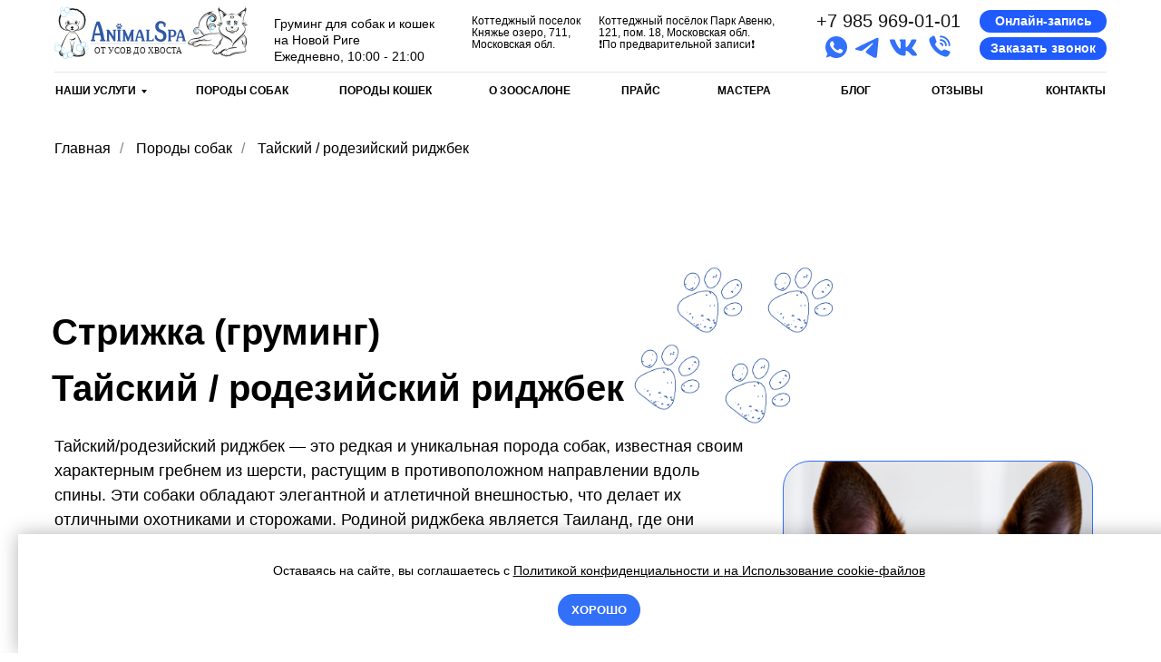

--- FILE ---
content_type: text/html; charset=UTF-8
request_url: https://animalspa.ru/strizka-gruming-tajskij-rodezijskij-ridzhbek
body_size: 62979
content:
<!DOCTYPE html> <html> <head> <meta charset="utf-8" /> <meta http-equiv="Content-Type" content="text/html; charset=utf-8" /> <meta name="viewport" content="width=device-width, initial-scale=1.0" /> <meta name="google-site-verification" content="bELeduc1e8LhgEzAImmn3" /> <meta name="yandex-verification" content="0906647850fd3c42" /> <!--metatextblock--> <title>Груминг Тайский / родезийский риджбек на Новой Риге - услуги и цены на стрижку в Animal SPA</title> <meta name="description" content="Комплексный груминг собак породы &quot; Тайский / родезийский риджбек&quot; в зоосалоне Animal SPA * Профессиональные услуги грумеров с большим опытом * Качественное оборудование для стрижки ваших любимцев * Запишите на прием вашу/вашего Тайского / родезийского р" /> <meta property="og:url" content="https://animalspa.ru/strizka-gruming-tajskij-rodezijskij-ridzhbek" /> <meta property="og:title" content="Груминг Тайский / родезийский риджбек на Новой Риге - услуги и цены на стрижку в Animal SPA" /> <meta property="og:description" content="Комплексный груминг собак породы &quot; Тайский / родезийский риджбек&quot; в зоосалоне Animal SPA * Профессиональные услуги грумеров с большим опытом * Качественное оборудование для стрижки ваших любимцев * Запишите на прием вашу/вашего Тайского / родезийского р" /> <meta property="og:type" content="website" /> <meta property="og:image" content="https://static.tildacdn.com/tild6532-6338-4565-b866-663033313836/___.png" /> <link rel="canonical" href=" https://animalspa.ru/strizka-gruming-tajskij-rodezijskij-ridzhbek"> <!--/metatextblock--> <meta name="format-detection" content="telephone=no" /> <meta http-equiv="x-dns-prefetch-control" content="on"> <link rel="dns-prefetch" href="https://ws.tildacdn.com"> <link rel="dns-prefetch" href="https://static.tildacdn.com"> <link rel="dns-prefetch" href="https://fonts.tildacdn.com"> <link rel="icon" type="image/x-icon" sizes="32x32" href="https://static.tildacdn.com/tild3965-3066-4434-a562-653333303431/favicon.ico" media="(prefers-color-scheme: light)"/> <link rel="icon" type="image/png" sizes="32x32" href="https://static.tildacdn.com/tild3035-6635-4563-b330-393637326633/Frame_11_6.png" media="(prefers-color-scheme: dark)"/> <link rel="icon" type="image/svg+xml" sizes="any" href="https://static.tildacdn.com/tild6165-6364-4564-b831-653533316362/image_10.svg"> <link rel="apple-touch-icon" type="image/png" href="https://static.tildacdn.com/tild3737-3362-4462-b631-636565303831/image_11_3.png"> <link rel="icon" type="image/png" sizes="192x192" href="https://static.tildacdn.com/tild3737-3362-4462-b631-636565303831/image_11_3.png"> <!-- Assets --> <script src="https://neo.tildacdn.com/js/tilda-fallback-1.0.min.js" async charset="utf-8"></script> <link rel="stylesheet" href="https://static.tildacdn.com/css/tilda-grid-3.0.min.css" type="text/css" media="all" onerror="this.loaderr='y';"/> <link rel="stylesheet" href="https://static.tildacdn.com/ws/project4696893/tilda-blocks-page49309217.min.css?t=1768665102" type="text/css" media="all" onerror="this.loaderr='y';" /> <link rel="stylesheet" href="https://static.tildacdn.com/css/tilda-animation-2.0.min.css" type="text/css" media="all" onerror="this.loaderr='y';" /> <link rel="stylesheet" href="https://static.tildacdn.com/css/tilda-slds-1.4.min.css" type="text/css" media="print" onload="this.media='all';" onerror="this.loaderr='y';" /> <noscript><link rel="stylesheet" href="https://static.tildacdn.com/css/tilda-slds-1.4.min.css" type="text/css" media="all" /></noscript> <link rel="stylesheet" href="https://static.tildacdn.com/css/tilda-menusub-1.0.min.css" type="text/css" media="print" onload="this.media='all';" onerror="this.loaderr='y';" /> <noscript><link rel="stylesheet" href="https://static.tildacdn.com/css/tilda-menusub-1.0.min.css" type="text/css" media="all" /></noscript> <link rel="stylesheet" href="https://static.tildacdn.com/css/tilda-popup-1.1.min.css" type="text/css" media="print" onload="this.media='all';" onerror="this.loaderr='y';" /> <noscript><link rel="stylesheet" href="https://static.tildacdn.com/css/tilda-popup-1.1.min.css" type="text/css" media="all" /></noscript> <link rel="stylesheet" href="https://static.tildacdn.com/css/tilda-forms-1.0.min.css" type="text/css" media="all" onerror="this.loaderr='y';" /> <script type="text/javascript">TildaFonts=["90021","90022","90023","90024"];</script> <script type="text/javascript" src="https://static.tildacdn.com/js/tilda-fonts.min.js" charset="utf-8" onerror="this.loaderr='y';"></script> <script nomodule src="https://static.tildacdn.com/js/tilda-polyfill-1.0.min.js" charset="utf-8"></script> <script type="text/javascript">function t_onReady(func) {if(document.readyState!='loading') {func();} else {document.addEventListener('DOMContentLoaded',func);}}
function t_onFuncLoad(funcName,okFunc,time) {if(typeof window[funcName]==='function') {okFunc();} else {setTimeout(function() {t_onFuncLoad(funcName,okFunc,time);},(time||100));}}function t_throttle(fn,threshhold,scope) {return function() {fn.apply(scope||this,arguments);};}function t396_initialScale(t){var e=document.getElementById("rec"+t);if(e){var i=e.querySelector(".t396__artboard");if(i){window.tn_scale_initial_window_width||(window.tn_scale_initial_window_width=document.documentElement.clientWidth);var a=window.tn_scale_initial_window_width,r=[],n,l=i.getAttribute("data-artboard-screens");if(l){l=l.split(",");for(var o=0;o<l.length;o++)r[o]=parseInt(l[o],10)}else r=[320,480,640,960,1200];for(var o=0;o<r.length;o++){var d=r[o];a>=d&&(n=d)}var _="edit"===window.allrecords.getAttribute("data-tilda-mode"),c="center"===t396_getFieldValue(i,"valign",n,r),s="grid"===t396_getFieldValue(i,"upscale",n,r),w=t396_getFieldValue(i,"height_vh",n,r),g=t396_getFieldValue(i,"height",n,r),u=!!window.opr&&!!window.opr.addons||!!window.opera||-1!==navigator.userAgent.indexOf(" OPR/");if(!_&&c&&!s&&!w&&g&&!u){var h=parseFloat((a/n).toFixed(3)),f=[i,i.querySelector(".t396__carrier"),i.querySelector(".t396__filter")],v=Math.floor(parseInt(g,10)*h)+"px",p;i.style.setProperty("--initial-scale-height",v);for(var o=0;o<f.length;o++)f[o].style.setProperty("height","var(--initial-scale-height)");t396_scaleInitial__getElementsToScale(i).forEach((function(t){t.style.zoom=h}))}}}}function t396_scaleInitial__getElementsToScale(t){return t?Array.prototype.slice.call(t.children).filter((function(t){return t&&(t.classList.contains("t396__elem")||t.classList.contains("t396__group"))})):[]}function t396_getFieldValue(t,e,i,a){var r,n=a[a.length-1];if(!(r=i===n?t.getAttribute("data-artboard-"+e):t.getAttribute("data-artboard-"+e+"-res-"+i)))for(var l=0;l<a.length;l++){var o=a[l];if(!(o<=i)&&(r=o===n?t.getAttribute("data-artboard-"+e):t.getAttribute("data-artboard-"+e+"-res-"+o)))break}return r}window.TN_SCALE_INITIAL_VER="1.0",window.tn_scale_initial_window_width=null;</script> <script src="https://static.tildacdn.com/js/jquery-1.10.2.min.js" charset="utf-8" onerror="this.loaderr='y';"></script> <script src="https://static.tildacdn.com/js/tilda-scripts-3.0.min.js" charset="utf-8" defer onerror="this.loaderr='y';"></script> <script src="https://static.tildacdn.com/ws/project4696893/tilda-blocks-page49309217.min.js?t=1768665102" charset="utf-8" async onerror="this.loaderr='y';"></script> <script src="https://static.tildacdn.com/js/tilda-lazyload-1.0.min.js" charset="utf-8" async onerror="this.loaderr='y';"></script> <script src="https://static.tildacdn.com/js/tilda-animation-2.0.min.js" charset="utf-8" async onerror="this.loaderr='y';"></script> <script src="https://static.tildacdn.com/js/tilda-zero-1.1.min.js" charset="utf-8" async onerror="this.loaderr='y';"></script> <script src="https://static.tildacdn.com/js/tilda-slds-1.4.min.js" charset="utf-8" async onerror="this.loaderr='y';"></script> <script src="https://static.tildacdn.com/js/hammer.min.js" charset="utf-8" async onerror="this.loaderr='y';"></script> <script src="https://static.tildacdn.com/js/masonry-imagesloaded.min.js" charset="utf-8" async onerror="this.loaderr='y';"></script> <script src="https://static.tildacdn.com/js/tilda-menusub-1.0.min.js" charset="utf-8" async onerror="this.loaderr='y';"></script> <script src="https://static.tildacdn.com/js/tilda-menu-1.0.min.js" charset="utf-8" async onerror="this.loaderr='y';"></script> <script src="https://static.tildacdn.com/js/tilda-submenublocks-1.0.min.js" charset="utf-8" async onerror="this.loaderr='y';"></script> <script src="https://static.tildacdn.com/js/tilda-map-1.0.min.js" charset="utf-8" async onerror="this.loaderr='y';"></script> <script src="https://static.tildacdn.com/js/tilda-popup-1.0.min.js" charset="utf-8" async onerror="this.loaderr='y';"></script> <script src="https://static.tildacdn.com/js/tilda-forms-1.0.min.js" charset="utf-8" async onerror="this.loaderr='y';"></script> <script src="https://static.tildacdn.com/js/tilda-zero-forms-1.0.min.js" charset="utf-8" async onerror="this.loaderr='y';"></script> <script src="https://static.tildacdn.com/js/tilda-zero-scale-1.0.min.js" charset="utf-8" async onerror="this.loaderr='y';"></script> <script src="https://static.tildacdn.com/js/tilda-skiplink-1.0.min.js" charset="utf-8" async onerror="this.loaderr='y';"></script> <script src="https://static.tildacdn.com/js/tilda-events-1.0.min.js" charset="utf-8" async onerror="this.loaderr='y';"></script> <!-- nominify begin --><meta name="google-site-verification" content="bELeduc1e8LhgEzAImmn3z3TtLrPOdkOMULSPX1H_u0" /> <!-- Google tag (gtag.js) --> <script async src="https://www.googletagmanager.com/gtag/js?id=G-H1XTR8T0LE"></script> <script>
  window.dataLayer = window.dataLayer || [];
  function gtag(){dataLayer.push(arguments);}
  gtag('js', new Date());

  gtag('config', 'G-H1XTR8T0LE');
</script> <script src="https://analytics.ahrefs.com/analytics.js" data-key="ouswv6IDoZeSuKhLnQq1Bw" async></script> <script src="//cdn.callibri.ru/callibri.js" type="text/javascript" charset="utf-8" defer></script> <script type="text/javascript">window.ab_id=156292</script> <script src="https://cdn.botfaqtor.ru/one.js"></script><!-- nominify end --><script type="text/javascript">window.dataLayer=window.dataLayer||[];</script> <!-- Google Tag Manager --> <script type="text/javascript">(function(w,d,s,l,i){w[l]=w[l]||[];w[l].push({'gtm.start':new Date().getTime(),event:'gtm.js'});var f=d.getElementsByTagName(s)[0],j=d.createElement(s),dl=l!='dataLayer'?'&l='+l:'';j.async=true;j.src='https://www.googletagmanager.com/gtm.js?id='+i+dl;f.parentNode.insertBefore(j,f);})(window,document,'script','dataLayer','GTM-NQQGZRFK');</script> <!-- End Google Tag Manager --> <!-- Facebook Pixel Code --> <script type="text/javascript" data-tilda-cookie-type="advertising">setTimeout(function(){!function(f,b,e,v,n,t,s)
{if(f.fbq)return;n=f.fbq=function(){n.callMethod?n.callMethod.apply(n,arguments):n.queue.push(arguments)};if(!f._fbq)f._fbq=n;n.push=n;n.loaded=!0;n.version='2.0';n.agent='pltilda';n.queue=[];t=b.createElement(e);t.async=!0;t.src=v;s=b.getElementsByTagName(e)[0];s.parentNode.insertBefore(t,s)}(window,document,'script','https://connect.facebook.net/en_US/fbevents.js');fbq('init','3060297777518580');fbq('track','PageView');},2000);</script> <!-- End Facebook Pixel Code --> <script type="text/javascript">(function() {if((/bot|google|yandex|baidu|bing|msn|duckduckbot|teoma|slurp|crawler|spider|robot|crawling|facebook/i.test(navigator.userAgent))===false&&typeof(sessionStorage)!='undefined'&&sessionStorage.getItem('visited')!=='y'&&document.visibilityState){var style=document.createElement('style');style.type='text/css';style.innerHTML='@media screen and (min-width: 980px) {.t-records {opacity: 0;}.t-records_animated {-webkit-transition: opacity ease-in-out .2s;-moz-transition: opacity ease-in-out .2s;-o-transition: opacity ease-in-out .2s;transition: opacity ease-in-out .2s;}.t-records.t-records_visible {opacity: 1;}}';document.getElementsByTagName('head')[0].appendChild(style);function t_setvisRecs(){var alr=document.querySelectorAll('.t-records');Array.prototype.forEach.call(alr,function(el) {el.classList.add("t-records_animated");});setTimeout(function() {Array.prototype.forEach.call(alr,function(el) {el.classList.add("t-records_visible");});sessionStorage.setItem("visited","y");},400);}
document.addEventListener('DOMContentLoaded',t_setvisRecs);}})();</script></head> <body class="t-body" style="margin:0;"> <!--allrecords--> <div id="allrecords" class="t-records" data-hook="blocks-collection-content-node" data-tilda-project-id="4696893" data-tilda-page-id="49309217" data-tilda-page-alias="strizka-gruming-tajskij-rodezijskij-ridzhbek" data-tilda-formskey="921b4efd33db27fbc7fdc8280146c4df" data-tilda-imgoptimoff="yes" data-tilda-lazy="yes" data-tilda-root-zone="com" data-tilda-project-headcode="yes" data-tilda-ts="y" data-tilda-project-country="RU"> <!--header--> <header id="t-header" class="t-records" data-hook="blocks-collection-content-node" data-tilda-project-id="4696893" data-tilda-page-id="31961337" data-tilda-page-alias="header" data-tilda-formskey="921b4efd33db27fbc7fdc8280146c4df" data-tilda-imgoptimoff="yes" data-tilda-lazy="yes" data-tilda-root-zone="com" data-tilda-project-headcode="yes" data-tilda-ts="y" data-tilda-project-country="RU"> <div id="rec516718332" class="r t-rec t-screenmin-980px" style="background-color:#ffffff; " data-animationappear="off" data-record-type="396" data-screen-min="980px" data-bg-color="#ffffff"> <!-- T396 --> <style>#rec516718332 .t396__artboard {height:139px;background-color:#ffffff;}#rec516718332 .t396__filter {height:139px;}#rec516718332 .t396__carrier{height:139px;background-position:center center;background-attachment:scroll;background-size:cover;background-repeat:no-repeat;}@media screen and (max-width:1199px) {#rec516718332 .t396__artboard,#rec516718332 .t396__filter,#rec516718332 .t396__carrier {height:140px;}#rec516718332 .t396__filter {}#rec516718332 .t396__carrier {background-attachment:scroll;}}@media screen and (max-width:959px) {#rec516718332 .t396__artboard,#rec516718332 .t396__filter,#rec516718332 .t396__carrier {height:580px;}#rec516718332 .t396__filter {}#rec516718332 .t396__carrier {background-attachment:scroll;}}@media screen and (max-width:639px) {#rec516718332 .t396__artboard,#rec516718332 .t396__filter,#rec516718332 .t396__carrier {height:580px;}#rec516718332 .t396__filter {}#rec516718332 .t396__carrier {background-attachment:scroll;}}@media screen and (max-width:479px) {#rec516718332 .t396__artboard,#rec516718332 .t396__filter,#rec516718332 .t396__carrier {height:580px;}#rec516718332 .t396__filter {}#rec516718332 .t396__carrier {background-attachment:scroll;}}#rec516718332 .tn-elem[data-elem-id="1681821141528"]{z-index:3;top:2px;;left:calc(50% - 600px + 20px);;width:213px;height:68px;}#rec516718332 .tn-elem[data-elem-id="1681821141528"] .tn-atom{border-radius:0px 0px 0px 0px;background-position:center center;background-size:cover;background-repeat:no-repeat;border-width:var(--t396-borderwidth,0);border-style:var(--t396-borderstyle,solid);border-color:var(--t396-bordercolor,transparent);transition:background-color var(--t396-speedhover,0s) ease-in-out,color var(--t396-speedhover,0s) ease-in-out,border-color var(--t396-speedhover,0s) ease-in-out,box-shadow var(--t396-shadowshoverspeed,0.2s) ease-in-out;}@media screen and (max-width:1199px){#rec516718332 .tn-elem[data-elem-id="1681821141528"]{display:table;left:calc(50% - 480px + 10px);;width:201px;height:59px;}}@media screen and (max-width:959px){#rec516718332 .tn-elem[data-elem-id="1681821141528"]{display:table;top:40px;;left:calc(50% - 320px + -3px);;width:194px;height:56px;}}@media screen and (max-width:639px){#rec516718332 .tn-elem[data-elem-id="1681821141528"]{display:table;top:40px;;left:calc(50% - 240px + 0px);;}}@media screen and (max-width:479px){#rec516718332 .tn-elem[data-elem-id="1681821141528"]{display:table;left:calc(50% - 160px + 0px);;width:200px;height:35px;}}#rec516718332 .tn-elem[data-elem-id="1681906469962"]{color:#000000;text-align:center;z-index:3;top:94px;;left:calc(50% - 600px + 19px);;width:98px;height:auto;}#rec516718332 .tn-elem[data-elem-id="1681906469962"] .tn-atom{vertical-align:middle;color:#000000;font-size:12px;font-family:'Arial',Arial,sans-serif;line-height:1.15;font-weight:600;background-position:center center;border-width:var(--t396-borderwidth,0);border-style:var(--t396-borderstyle,solid);border-color:var(--t396-bordercolor,transparent);transition:background-color var(--t396-speedhover,0s) ease-in-out,color var(--t396-speedhover,0s) ease-in-out,border-color var(--t396-speedhover,0s) ease-in-out,box-shadow var(--t396-shadowshoverspeed,0.2s) ease-in-out;text-shadow:var(--t396-shadow-text-x,0px) var(--t396-shadow-text-y,0px) var(--t396-shadow-text-blur,0px) rgba(var(--t396-shadow-text-color),var(--t396-shadow-text-opacity,100%));}@media screen and (max-width:1199px){#rec516718332 .tn-elem[data-elem-id="1681906469962"]{display:table;top:99px;;left:calc(50% - 480px + 10px);;height:auto;text-align:center;}#rec516718332 .tn-elem[data-elem-id="1681906469962"] .tn-atom{font-size:11px;background-size:cover;}}@media screen and (max-width:959px){#rec516718332 .tn-elem[data-elem-id="1681906469962"]{display:table;top:145px;;left:calc(50% - 320px + -18px);;height:auto;text-align:center;}}@media screen and (max-width:639px){#rec516718332 .tn-elem[data-elem-id="1681906469962"]{display:table;top:145px;;left:calc(50% - 240px + -18px);;height:auto;text-align:center;}}@media screen and (max-width:479px){#rec516718332 .tn-elem[data-elem-id="1681906469962"]{display:table;top:145px;;left:calc(50% - 160px + -18px);;height:auto;}}#rec516718332 .tn-elem[data-elem-id="1681821390795"]{color:#000000;text-align:center;z-index:3;top:94px;;left:calc(50% - 600px + 496px);;width:96px;height:auto;}#rec516718332 .tn-elem[data-elem-id="1681821390795"] .tn-atom{vertical-align:middle;color:#000000;font-size:12px;font-family:'Arial',Arial,sans-serif;line-height:1.15;font-weight:600;background-position:center center;border-width:var(--t396-borderwidth,0);border-style:var(--t396-borderstyle,solid);border-color:var(--t396-bordercolor,transparent);transition:background-color var(--t396-speedhover,0s) ease-in-out,color var(--t396-speedhover,0s) ease-in-out,border-color var(--t396-speedhover,0s) ease-in-out,box-shadow var(--t396-shadowshoverspeed,0.2s) ease-in-out;text-shadow:var(--t396-shadow-text-x,0px) var(--t396-shadow-text-y,0px) var(--t396-shadow-text-blur,0px) rgba(var(--t396-shadow-text-color),var(--t396-shadow-text-opacity,100%));}@media screen and (max-width:1199px){#rec516718332 .tn-elem[data-elem-id="1681821390795"]{display:table;top:99px;;left:calc(50% - 480px + 140px);;height:auto;text-align:center;}#rec516718332 .tn-elem[data-elem-id="1681821390795"] .tn-atom{font-size:11px;background-size:cover;}}@media screen and (max-width:959px){#rec516718332 .tn-elem[data-elem-id="1681821390795"]{display:table;top:186px;;left:calc(50% - 320px + -20px);;height:auto;text-align:center;}}@media screen and (max-width:639px){#rec516718332 .tn-elem[data-elem-id="1681821390795"]{display:table;top:186px;;left:calc(50% - 240px + -20px);;height:auto;text-align:center;}}@media screen and (max-width:479px){#rec516718332 .tn-elem[data-elem-id="1681821390795"]{display:table;top:186px;;left:calc(50% - 160px + -20px);;height:auto;}}#rec516718332 .tn-elem[data-elem-id="1681821390801"]{color:#000000;text-align:center;z-index:3;top:94px;;left:calc(50% - 600px + 175px);;width:104px;height:auto;}#rec516718332 .tn-elem[data-elem-id="1681821390801"] .tn-atom{vertical-align:middle;color:#000000;font-size:12px;font-family:'Arial',Arial,sans-serif;line-height:1.15;font-weight:600;background-position:center center;border-width:var(--t396-borderwidth,0);border-style:var(--t396-borderstyle,solid);border-color:var(--t396-bordercolor,transparent);transition:background-color var(--t396-speedhover,0s) ease-in-out,color var(--t396-speedhover,0s) ease-in-out,border-color var(--t396-speedhover,0s) ease-in-out,box-shadow var(--t396-shadowshoverspeed,0.2s) ease-in-out;text-shadow:var(--t396-shadow-text-x,0px) var(--t396-shadow-text-y,0px) var(--t396-shadow-text-blur,0px) rgba(var(--t396-shadow-text-color),var(--t396-shadow-text-opacity,100%));}@media screen and (max-width:1199px){#rec516718332 .tn-elem[data-elem-id="1681821390801"]{display:table;top:99px;;left:calc(50% - 480px + 264px);;height:auto;text-align:center;}#rec516718332 .tn-elem[data-elem-id="1681821390801"] .tn-atom{font-size:11px;background-size:cover;}}@media screen and (max-width:959px){#rec516718332 .tn-elem[data-elem-id="1681821390801"]{display:table;top:227px;;left:calc(50% - 320px + -29px);;height:auto;text-align:center;}}@media screen and (max-width:639px){#rec516718332 .tn-elem[data-elem-id="1681821390801"]{display:table;top:227px;;left:calc(50% - 240px + -29px);;height:auto;text-align:center;}}@media screen and (max-width:479px){#rec516718332 .tn-elem[data-elem-id="1681821390801"]{display:table;top:227px;;left:calc(50% - 160px + -29px);;height:auto;}}#rec516718332 .tn-elem[data-elem-id="1682081377878"]{color:#000000;text-align:center;z-index:3;top:94px;;left:calc(50% - 600px + 645px);;width:42px;height:auto;}#rec516718332 .tn-elem[data-elem-id="1682081377878"] .tn-atom{vertical-align:middle;color:#000000;font-size:12px;font-family:'Arial',Arial,sans-serif;line-height:1.15;font-weight:600;background-position:center center;border-width:var(--t396-borderwidth,0);border-style:var(--t396-borderstyle,solid);border-color:var(--t396-bordercolor,transparent);transition:background-color var(--t396-speedhover,0s) ease-in-out,color var(--t396-speedhover,0s) ease-in-out,border-color var(--t396-speedhover,0s) ease-in-out,box-shadow var(--t396-shadowshoverspeed,0.2s) ease-in-out;text-shadow:var(--t396-shadow-text-x,0px) var(--t396-shadow-text-y,0px) var(--t396-shadow-text-blur,0px) rgba(var(--t396-shadow-text-color),var(--t396-shadow-text-opacity,100%));}@media screen and (max-width:1199px){#rec516718332 .tn-elem[data-elem-id="1682081377878"]{display:table;top:99px;;left:calc(50% - 480px + 535px);;height:auto;text-align:center;}#rec516718332 .tn-elem[data-elem-id="1682081377878"] .tn-atom{font-size:11px;background-size:cover;}}@media screen and (max-width:959px){#rec516718332 .tn-elem[data-elem-id="1682081377878"]{display:table;top:268px;;left:calc(50% - 320px + -13px);;height:auto;text-align:center;}}@media screen and (max-width:639px){#rec516718332 .tn-elem[data-elem-id="1682081377878"]{display:table;top:268px;;left:calc(50% - 240px + -13px);;height:auto;text-align:center;}}@media screen and (max-width:479px){#rec516718332 .tn-elem[data-elem-id="1682081377878"]{display:table;top:268px;;left:calc(50% - 160px + -13px);;height:auto;}}#rec516718332 .tn-elem[data-elem-id="1682078539145"]{color:#ffffff;text-align:center;z-index:3;top:11px;;left:calc(50% + 600px - 140px + -20px);;width:140px;height:25px;}#rec516718332 .tn-elem[data-elem-id="1682078539145"] .tn-atom{color:#ffffff;font-size:14px;font-family:'Arial',Arial,sans-serif;line-height:1.55;font-weight:700;border-radius:30px 30px 30px 30px;background-color:var(--t396-bgcolor-color,transparent);background-position:center center;--t396-speedhover:0.2s;transition:background-color var(--t396-speedhover,0s) ease-in-out,color var(--t396-speedhover,0s) ease-in-out,border-color var(--t396-speedhover,0s) ease-in-out,box-shadow var(--t396-shadowshoverspeed,0.2s) ease-in-out;position:relative;z-index:1;background-image:var(--t396-bgcolor-image,none);--t396-bgcolor-color:#1f5bff;--t396-bgcolor-image:none;-webkit-box-pack:center;-ms-flex-pack:center;justify-content:center;}#rec516718332 .tn-elem[data-elem-id="1682078539145"] .tn-atom::after{content:'';position:absolute;width:100%;height:100%;left:0;top:0;box-sizing:border-box;background-origin:border-box;background-clip:border-box;pointer-events:none;transition:opacity var(--t396-speedhover,0s) ease-in-out;;z-index:-1;opacity:0;background-color:var(--t396-bgcolor-hover-color,var(--t396-bgcolor-color,transparent));background-image:var(--t396-bgcolor-hover-image,var(--t396-bgcolor-image,none));}#rec516718332 .tn-elem[data-elem-id="1682078539145"] .tn-atom .tn-atom__button-content{column-gap:10px;padding:0px 0px 0px 0px;}#rec516718332 .tn-elem[data-elem-id="1682078539145"] .tn-atom .tn-atom__button-text{transition:color var(--t396-speedhover,0s) ease-in-out;color:#ffffff;}#rec516718332 .tn-elem[data-elem-id="1682078539145"] .tn-atom .tn-atom__button-border::before{display:none;}#rec516718332 .tn-elem[data-elem-id="1682078539145"] .tn-atom .tn-atom__button-border::after{display:none;}@media (hover),(min-width:0\0){#rec516718332 .tn-elem[data-elem-id="1682078539145"] .tn-atom:hover::after{opacity:1;}}@media screen and (max-width:1199px){#rec516718332 .tn-elem[data-elem-id="1682078539145"]{display:block;top:39px;;left:calc(50% + 480px - 140px + -51px);;height:auto;}#rec516718332 .tn-elem[data-elem-id="1682078539145"] .tn-atom .tn-atom__button-border::before{display:none;}#rec516718332 .tn-elem[data-elem-id="1682078539145"] .tn-atom .tn-atom__button-border::after{display:none;}}@media screen and (max-width:959px){#rec516718332 .tn-elem[data-elem-id="1682078539145"]{display:block;top:489px;;left:calc(50% + 320px - 140px + 0px);;height:auto;}#rec516718332 .tn-elem[data-elem-id="1682078539145"] .tn-atom .tn-atom__button-border::before{display:none;}#rec516718332 .tn-elem[data-elem-id="1682078539145"] .tn-atom .tn-atom__button-border::after{display:none;}}@media screen and (max-width:639px){#rec516718332 .tn-elem[data-elem-id="1682078539145"]{display:block;top:489px;;left:calc(50% + 240px - 140px + 0px);;height:auto;}#rec516718332 .tn-elem[data-elem-id="1682078539145"] .tn-atom .tn-atom__button-border::before{display:none;}#rec516718332 .tn-elem[data-elem-id="1682078539145"] .tn-atom .tn-atom__button-border::after{display:none;}}@media screen and (max-width:479px){#rec516718332 .tn-elem[data-elem-id="1682078539145"]{display:block;top:489px;;left:calc(50% + 160px - 140px + 0px);;height:auto;}#rec516718332 .tn-elem[data-elem-id="1682078539145"] .tn-atom .tn-atom__button-border::before{display:none;}#rec516718332 .tn-elem[data-elem-id="1682078539145"] .tn-atom .tn-atom__button-border::after{display:none;}}#rec516718332 .tn-elem[data-elem-id="1682078668046"]{z-index:3;top:79px;;left:calc(50% - 580px + 0px);;width:1160px;height:1px;}#rec516718332 .tn-elem[data-elem-id="1682078668046"] .tn-atom{border-radius:0px 0px 0px 0px;opacity:0.1;background-color:#000000;background-position:center center;border-width:var(--t396-borderwidth,0);border-style:var(--t396-borderstyle,solid);border-color:var(--t396-bordercolor,transparent);transition:background-color var(--t396-speedhover,0s) ease-in-out,color var(--t396-speedhover,0s) ease-in-out,border-color var(--t396-speedhover,0s) ease-in-out,box-shadow var(--t396-shadowshoverspeed,0.2s) ease-in-out;}@media screen and (max-width:1199px){#rec516718332 .tn-elem[data-elem-id="1682078668046"]{display:table;width:940px;}}@media screen and (max-width:959px){#rec516718332 .tn-elem[data-elem-id="1682078668046"]{display:table;top:139px;;left:calc(50% - 580px + 0px);;}#rec516718332 .tn-elem[data-elem-id="1682078668046"] .tn-atom{background-size:cover;opacity:0;}}@media screen and (max-width:639px){#rec516718332 .tn-elem[data-elem-id="1682078668046"]{display:table;top:139px;;left:calc(50% - 580px + 0px);;}}@media screen and (max-width:479px){#rec516718332 .tn-elem[data-elem-id="1682078668046"]{display:table;}}#rec516718332 .tn-elem[data-elem-id="1681906262067"]{color:#000000;text-align:center;z-index:3;top:94px;;left:calc(50% - 600px + 751px);;width:58px;height:auto;}#rec516718332 .tn-elem[data-elem-id="1681906262067"] .tn-atom{vertical-align:middle;color:#000000;font-size:12px;font-family:'Arial',Arial,sans-serif;line-height:1.15;font-weight:600;background-position:center center;border-width:var(--t396-borderwidth,0);border-style:var(--t396-borderstyle,solid);border-color:var(--t396-bordercolor,transparent);transition:background-color var(--t396-speedhover,0s) ease-in-out,color var(--t396-speedhover,0s) ease-in-out,border-color var(--t396-speedhover,0s) ease-in-out,box-shadow var(--t396-shadowshoverspeed,0.2s) ease-in-out;text-shadow:var(--t396-shadow-text-x,0px) var(--t396-shadow-text-y,0px) var(--t396-shadow-text-blur,0px) rgba(var(--t396-shadow-text-color),var(--t396-shadow-text-opacity,100%));}@media screen and (max-width:1199px){#rec516718332 .tn-elem[data-elem-id="1681906262067"]{display:table;top:99px;;left:calc(50% - 480px + 607px);;width:67px;height:auto;text-align:center;}#rec516718332 .tn-elem[data-elem-id="1681906262067"] .tn-atom{font-size:11px;background-size:cover;}}@media screen and (max-width:959px){#rec516718332 .tn-elem[data-elem-id="1681906262067"]{display:table;top:350px;;left:calc(50% - 320px + -30px);;height:auto;text-align:center;}}@media screen and (max-width:639px){#rec516718332 .tn-elem[data-elem-id="1681906262067"]{display:table;top:350px;;left:calc(50% - 240px + -30px);;height:auto;text-align:center;}}@media screen and (max-width:479px){#rec516718332 .tn-elem[data-elem-id="1681906262067"]{display:table;top:350px;;left:calc(50% - 160px + -30px);;height:auto;}}#rec516718332 .tn-elem[data-elem-id="1699000044971"]{color:#000000;text-align:center;z-index:3;top:94px;;left:calc(50% - 600px + 887px);;width:33px;height:auto;}#rec516718332 .tn-elem[data-elem-id="1699000044971"] .tn-atom{vertical-align:middle;color:#000000;font-size:12px;font-family:'Arial',Arial,sans-serif;line-height:1.15;font-weight:600;background-position:center center;border-width:var(--t396-borderwidth,0);border-style:var(--t396-borderstyle,solid);border-color:var(--t396-bordercolor,transparent);transition:background-color var(--t396-speedhover,0s) ease-in-out,color var(--t396-speedhover,0s) ease-in-out,border-color var(--t396-speedhover,0s) ease-in-out,box-shadow var(--t396-shadowshoverspeed,0.2s) ease-in-out;text-shadow:var(--t396-shadow-text-x,0px) var(--t396-shadow-text-y,0px) var(--t396-shadow-text-blur,0px) rgba(var(--t396-shadow-text-color),var(--t396-shadow-text-opacity,100%));}@media screen and (max-width:1199px){#rec516718332 .tn-elem[data-elem-id="1699000044971"]{display:table;top:99px;;left:calc(50% - 480px + 716px);;height:auto;text-align:center;}#rec516718332 .tn-elem[data-elem-id="1699000044971"] .tn-atom{font-size:11px;background-size:cover;-webkit-transform:rotate(0deg);-moz-transform:rotate(0deg);transform:rotate(0deg);}}@media screen and (max-width:959px){#rec516718332 .tn-elem[data-elem-id="1699000044971"]{display:table;top:360pxpx;;left:calc(50% - 320px + -20pxpx);;height:auto;text-align:center;}}@media screen and (max-width:639px){#rec516718332 .tn-elem[data-elem-id="1699000044971"]{display:table;top:360pxpx;;left:calc(50% - 240px + -20pxpx);;height:auto;text-align:center;}}@media screen and (max-width:479px){#rec516718332 .tn-elem[data-elem-id="1699000044971"]{display:table;top:360pxpx;;left:calc(50% - 160px + -20pxpx);;height:auto;}}#rec516718332 .tn-elem[data-elem-id="1699000056446"]{color:#000000;text-align:center;z-index:3;top:94px;;left:calc(50% - 600px + 1112px);;width:67px;height:auto;}#rec516718332 .tn-elem[data-elem-id="1699000056446"] .tn-atom{vertical-align:middle;color:#000000;font-size:12px;font-family:'Arial',Arial,sans-serif;line-height:1.15;font-weight:600;background-position:center center;border-width:var(--t396-borderwidth,0);border-style:var(--t396-borderstyle,solid);border-color:var(--t396-bordercolor,transparent);transition:background-color var(--t396-speedhover,0s) ease-in-out,color var(--t396-speedhover,0s) ease-in-out,border-color var(--t396-speedhover,0s) ease-in-out,box-shadow var(--t396-shadowshoverspeed,0.2s) ease-in-out;text-shadow:var(--t396-shadow-text-x,0px) var(--t396-shadow-text-y,0px) var(--t396-shadow-text-blur,0px) rgba(var(--t396-shadow-text-color),var(--t396-shadow-text-opacity,100%));}@media screen and (max-width:1199px){#rec516718332 .tn-elem[data-elem-id="1699000056446"]{display:table;top:99px;;left:calc(50% - 480px + 887px);;height:auto;text-align:center;}#rec516718332 .tn-elem[data-elem-id="1699000056446"] .tn-atom{font-size:11px;background-size:cover;}}@media screen and (max-width:959px){#rec516718332 .tn-elem[data-elem-id="1699000056446"]{display:table;top:360pxpx;;left:calc(50% - 320px + -20pxpx);;height:auto;text-align:center;}}@media screen and (max-width:639px){#rec516718332 .tn-elem[data-elem-id="1699000056446"]{display:table;top:360pxpx;;left:calc(50% - 240px + -20pxpx);;height:auto;text-align:center;}}@media screen and (max-width:479px){#rec516718332 .tn-elem[data-elem-id="1699000056446"]{display:table;top:360pxpx;;left:calc(50% - 160px + -20pxpx);;height:auto;}}#rec516718332 .tn-elem[data-elem-id="1699000068389"]{color:#000000;text-align:center;z-index:3;top:94px;;left:calc(50% - 600px + 987px);;width:56px;height:auto;}#rec516718332 .tn-elem[data-elem-id="1699000068389"] .tn-atom{vertical-align:middle;color:#000000;font-size:12px;font-family:'Arial',Arial,sans-serif;line-height:1.15;font-weight:600;background-position:center center;border-width:var(--t396-borderwidth,0);border-style:var(--t396-borderstyle,solid);border-color:var(--t396-bordercolor,transparent);transition:background-color var(--t396-speedhover,0s) ease-in-out,color var(--t396-speedhover,0s) ease-in-out,border-color var(--t396-speedhover,0s) ease-in-out,box-shadow var(--t396-shadowshoverspeed,0.2s) ease-in-out;text-shadow:var(--t396-shadow-text-x,0px) var(--t396-shadow-text-y,0px) var(--t396-shadow-text-blur,0px) rgba(var(--t396-shadow-text-color),var(--t396-shadow-text-opacity,100%));}@media screen and (max-width:1199px){#rec516718332 .tn-elem[data-elem-id="1699000068389"]{display:table;top:99px;;left:calc(50% - 480px + 792px);;height:auto;text-align:center;}#rec516718332 .tn-elem[data-elem-id="1699000068389"] .tn-atom{font-size:11px;background-size:cover;}}@media screen and (max-width:959px){#rec516718332 .tn-elem[data-elem-id="1699000068389"]{display:table;top:360pxpx;;left:calc(50% - 320px + -20pxpx);;height:auto;text-align:center;}}@media screen and (max-width:639px){#rec516718332 .tn-elem[data-elem-id="1699000068389"]{display:table;top:360pxpx;;left:calc(50% - 240px + -20pxpx);;height:auto;text-align:center;}}@media screen and (max-width:479px){#rec516718332 .tn-elem[data-elem-id="1699000068389"]{display:table;top:360pxpx;;left:calc(50% - 160px + -20pxpx);;height:auto;}}#rec516718332 .tn-elem[data-elem-id="1699000958342"]{color:#000000;z-index:3;top:17px;;left:calc(50% - 600px + 262px);;width:187px;height:auto;}#rec516718332 .tn-elem[data-elem-id="1699000958342"] .tn-atom{vertical-align:middle;color:#000000;font-size:14px;font-family:'GraphikTT',Arial,sans-serif;line-height:1.3;font-weight:300;background-position:center center;border-width:var(--t396-borderwidth,0);border-style:var(--t396-borderstyle,solid);border-color:var(--t396-bordercolor,transparent);transition:background-color var(--t396-speedhover,0s) ease-in-out,color var(--t396-speedhover,0s) ease-in-out,border-color var(--t396-speedhover,0s) ease-in-out,box-shadow var(--t396-shadowshoverspeed,0.2s) ease-in-out;text-shadow:var(--t396-shadow-text-x,0px) var(--t396-shadow-text-y,0px) var(--t396-shadow-text-blur,0px) rgba(var(--t396-shadow-text-color),var(--t396-shadow-text-opacity,100%));}@media screen and (max-width:1199px){#rec516718332 .tn-elem[data-elem-id="1699000958342"]{display:table;left:calc(50% - 480px + 229px);;width:181px;height:auto;}}@media screen and (max-width:959px){#rec516718332 .tn-elem[data-elem-id="1699000958342"]{display:table;left:calc(50% - 320px + 409px);;height:auto;}}@media screen and (max-width:639px){#rec516718332 .tn-elem[data-elem-id="1699000958342"]{display:table;left:calc(50% - 240px + 499px);;height:auto;}}@media screen and (max-width:479px){#rec516718332 .tn-elem[data-elem-id="1699000958342"]{display:table;left:calc(50% - 160px + 339px);;height:auto;}}#rec516718332 .tn-elem[data-elem-id="1699001099766"]{color:#ffffff;text-align:center;z-index:3;top:41px;;left:calc(50% + 600px - 140px + -20px);;width:140px;height:25px;}#rec516718332 .tn-elem[data-elem-id="1699001099766"] .tn-atom{color:#ffffff;font-size:14px;font-family:'Arial',Arial,sans-serif;line-height:1.55;font-weight:700;border-radius:30px 30px 30px 30px;background-color:var(--t396-bgcolor-color,transparent);background-position:center center;--t396-speedhover:0.2s;transition:background-color var(--t396-speedhover,0s) ease-in-out,color var(--t396-speedhover,0s) ease-in-out,border-color var(--t396-speedhover,0s) ease-in-out,box-shadow var(--t396-shadowshoverspeed,0.2s) ease-in-out;position:relative;z-index:1;background-image:var(--t396-bgcolor-image,none);--t396-bgcolor-color:#1f5bff;--t396-bgcolor-image:none;-webkit-box-pack:center;-ms-flex-pack:center;justify-content:center;}#rec516718332 .tn-elem[data-elem-id="1699001099766"] .tn-atom::after{content:'';position:absolute;width:100%;height:100%;left:0;top:0;box-sizing:border-box;background-origin:border-box;background-clip:border-box;pointer-events:none;transition:opacity var(--t396-speedhover,0s) ease-in-out;;z-index:-1;opacity:0;background-color:var(--t396-bgcolor-hover-color,var(--t396-bgcolor-color,transparent));background-image:var(--t396-bgcolor-hover-image,var(--t396-bgcolor-image,none));}#rec516718332 .tn-elem[data-elem-id="1699001099766"] .tn-atom .tn-atom__button-content{column-gap:10px;padding:0px 0px 0px 0px;}#rec516718332 .tn-elem[data-elem-id="1699001099766"] .tn-atom .tn-atom__button-text{transition:color var(--t396-speedhover,0s) ease-in-out;color:#ffffff;}#rec516718332 .tn-elem[data-elem-id="1699001099766"] .tn-atom .tn-atom__button-border::before{display:none;}#rec516718332 .tn-elem[data-elem-id="1699001099766"] .tn-atom .tn-atom__button-border::after{display:none;}@media (hover),(min-width:0\0){#rec516718332 .tn-elem[data-elem-id="1699001099766"] .tn-atom:hover::after{opacity:1;}}@media screen and (max-width:1199px){#rec516718332 .tn-elem[data-elem-id="1699001099766"]{display:block;top:35px;;left:calc(50% + 480px - 140px + 212px);;height:auto;}#rec516718332 .tn-elem[data-elem-id="1699001099766"] .tn-atom .tn-atom__button-border::before{display:none;}#rec516718332 .tn-elem[data-elem-id="1699001099766"] .tn-atom .tn-atom__button-border::after{display:none;}}@media screen and (max-width:959px){#rec516718332 .tn-elem[data-elem-id="1699001099766"]{display:block;top:499pxpx;;left:calc(50% + 320px - 140px + 10pxpx);;height:auto;}#rec516718332 .tn-elem[data-elem-id="1699001099766"] .tn-atom .tn-atom__button-border::before{display:none;}#rec516718332 .tn-elem[data-elem-id="1699001099766"] .tn-atom .tn-atom__button-border::after{display:none;}}@media screen and (max-width:639px){#rec516718332 .tn-elem[data-elem-id="1699001099766"]{display:block;top:499pxpx;;left:calc(50% + 240px - 140px + 10pxpx);;height:auto;}#rec516718332 .tn-elem[data-elem-id="1699001099766"] .tn-atom .tn-atom__button-border::before{display:none;}#rec516718332 .tn-elem[data-elem-id="1699001099766"] .tn-atom .tn-atom__button-border::after{display:none;}}@media screen and (max-width:479px){#rec516718332 .tn-elem[data-elem-id="1699001099766"]{display:block;top:499pxpx;;left:calc(50% + 160px - 140px + 10pxpx);;height:auto;}#rec516718332 .tn-elem[data-elem-id="1699001099766"] .tn-atom .tn-atom__button-border::before{display:none;}#rec516718332 .tn-elem[data-elem-id="1699001099766"] .tn-atom .tn-atom__button-border::after{display:none;}}#rec516718332 .tn-elem[data-elem-id="1699001843057"]{z-index:3;top:40px;;left:calc(50% - 600px + 870px);;width:24px;height:auto;}#rec516718332 .tn-elem[data-elem-id="1699001843057"] .tn-atom{border-radius:0px 0px 0px 0px;background-position:center center;border-width:var(--t396-borderwidth,0);border-style:var(--t396-borderstyle,solid);border-color:var(--t396-bordercolor,transparent);transition:background-color var(--t396-speedhover,0s) ease-in-out,color var(--t396-speedhover,0s) ease-in-out,border-color var(--t396-speedhover,0s) ease-in-out,box-shadow var(--t396-shadowshoverspeed,0.2s) ease-in-out;}#rec516718332 .tn-elem[data-elem-id="1699001843057"] .tn-atom__img{border-radius:0px 0px 0px 0px;object-position:center center;}@media screen and (max-width:1199px){#rec516718332 .tn-elem[data-elem-id="1699001843057"]{display:table;top:92px;;left:calc(50% - 480px + 1131px);;height:auto;}}@media screen and (max-width:959px){#rec516718332 .tn-elem[data-elem-id="1699001843057"]{display:table;height:auto;}}@media screen and (max-width:639px){#rec516718332 .tn-elem[data-elem-id="1699001843057"]{display:table;height:auto;}}@media screen and (max-width:479px){#rec516718332 .tn-elem[data-elem-id="1699001843057"]{display:table;height:auto;}}#rec516718332 .tn-elem[data-elem-id="1699001966522"]{z-index:3;top:38px;;left:calc(50% - 600px + 940px);;width:32px;height:auto;}#rec516718332 .tn-elem[data-elem-id="1699001966522"] .tn-atom{border-radius:0px 0px 0px 0px;background-position:center center;border-width:var(--t396-borderwidth,0);border-style:var(--t396-borderstyle,solid);border-color:var(--t396-bordercolor,transparent);transition:background-color var(--t396-speedhover,0s) ease-in-out,color var(--t396-speedhover,0s) ease-in-out,border-color var(--t396-speedhover,0s) ease-in-out,box-shadow var(--t396-shadowshoverspeed,0.2s) ease-in-out;}#rec516718332 .tn-elem[data-elem-id="1699001966522"] .tn-atom__img{border-radius:0px 0px 0px 0px;object-position:center center;}@media screen and (max-width:1199px){#rec516718332 .tn-elem[data-elem-id="1699001966522"]{display:table;top:84px;;left:calc(50% - 480px + 1026px);;height:auto;}}@media screen and (max-width:959px){#rec516718332 .tn-elem[data-elem-id="1699001966522"]{display:table;height:auto;}}@media screen and (max-width:639px){#rec516718332 .tn-elem[data-elem-id="1699001966522"]{display:table;height:auto;}}@media screen and (max-width:479px){#rec516718332 .tn-elem[data-elem-id="1699001966522"]{display:table;height:auto;}}#rec516718332 .tn-elem[data-elem-id="1699002020024"]{z-index:3;top:38px;;left:calc(50% - 600px + 901px);;width:30px;height:auto;}#rec516718332 .tn-elem[data-elem-id="1699002020024"] .tn-atom{border-radius:0px 0px 0px 0px;background-position:center center;border-width:var(--t396-borderwidth,0);border-style:var(--t396-borderstyle,solid);border-color:var(--t396-bordercolor,transparent);transition:background-color var(--t396-speedhover,0s) ease-in-out,color var(--t396-speedhover,0s) ease-in-out,border-color var(--t396-speedhover,0s) ease-in-out,box-shadow var(--t396-shadowshoverspeed,0.2s) ease-in-out;-webkit-transform:rotate(357deg);-moz-transform:rotate(357deg);transform:rotate(357deg);}#rec516718332 .tn-elem[data-elem-id="1699002020024"] .tn-atom__img{border-radius:0px 0px 0px 0px;object-position:center center;}@media screen and (max-width:1199px){#rec516718332 .tn-elem[data-elem-id="1699002020024"]{display:table;top:78px;;left:calc(50% - 480px + 1091px);;height:auto;}}@media screen and (max-width:959px){#rec516718332 .tn-elem[data-elem-id="1699002020024"]{display:table;height:auto;}}@media screen and (max-width:639px){#rec516718332 .tn-elem[data-elem-id="1699002020024"]{display:table;height:auto;}}@media screen and (max-width:479px){#rec516718332 .tn-elem[data-elem-id="1699002020024"]{display:table;height:auto;}}#rec516718332 .tn-elem[data-elem-id="1699002065626"]{z-index:3;top:39px;;left:calc(50% - 600px + 984px);;width:24px;height:auto;}#rec516718332 .tn-elem[data-elem-id="1699002065626"] .tn-atom{border-radius:0px 0px 0px 0px;background-position:center center;border-width:var(--t396-borderwidth,0);border-style:var(--t396-borderstyle,solid);border-color:var(--t396-bordercolor,transparent);transition:background-color var(--t396-speedhover,0s) ease-in-out,color var(--t396-speedhover,0s) ease-in-out,border-color var(--t396-speedhover,0s) ease-in-out,box-shadow var(--t396-shadowshoverspeed,0.2s) ease-in-out;}#rec516718332 .tn-elem[data-elem-id="1699002065626"] .tn-atom__img{border-radius:0px 0px 0px 0px;object-position:center center;}@media screen and (max-width:1199px){#rec516718332 .tn-elem[data-elem-id="1699002065626"]{display:table;top:84px;;left:calc(50% - 480px + 1067px);;height:auto;}}@media screen and (max-width:959px){#rec516718332 .tn-elem[data-elem-id="1699002065626"]{display:table;height:auto;}}@media screen and (max-width:639px){#rec516718332 .tn-elem[data-elem-id="1699002065626"]{display:table;height:auto;}}@media screen and (max-width:479px){#rec516718332 .tn-elem[data-elem-id="1699002065626"]{display:table;height:auto;}}#rec516718332 .tn-elem[data-elem-id="1699002217961"]{color:#151313;z-index:3;top:8px;;left:calc(50% - 600px + 860px);;width:180px;height:auto;}#rec516718332 .tn-elem[data-elem-id="1699002217961"] .tn-atom{vertical-align:middle;color:#151313;font-size:20px;font-family:'GraphikTT',Arial,sans-serif;line-height:1.55;font-weight:400;background-position:center center;border-width:var(--t396-borderwidth,0);border-style:var(--t396-borderstyle,solid);border-color:var(--t396-bordercolor,transparent);transition:background-color var(--t396-speedhover,0s) ease-in-out,color var(--t396-speedhover,0s) ease-in-out,border-color var(--t396-speedhover,0s) ease-in-out,box-shadow var(--t396-shadowshoverspeed,0.2s) ease-in-out;text-shadow:var(--t396-shadow-text-x,0px) var(--t396-shadow-text-y,0px) var(--t396-shadow-text-blur,0px) rgba(var(--t396-shadow-text-color),var(--t396-shadow-text-opacity,100%));}@media screen and (max-width:1199px){#rec516718332 .tn-elem[data-elem-id="1699002217961"]{display:table;top:8px;;left:calc(50% - 480px + 760px);;height:auto;}}@media screen and (max-width:959px){#rec516718332 .tn-elem[data-elem-id="1699002217961"]{display:table;height:auto;}}@media screen and (max-width:639px){#rec516718332 .tn-elem[data-elem-id="1699002217961"]{display:table;height:auto;}}@media screen and (max-width:479px){#rec516718332 .tn-elem[data-elem-id="1699002217961"]{display:table;height:auto;}}#rec516718332 .tn-elem[data-elem-id="1699002893799"]{color:#000000;z-index:3;top:55px;;left:calc(50% - 600px + 262px);;width:187px;height:auto;}#rec516718332 .tn-elem[data-elem-id="1699002893799"] .tn-atom{vertical-align:middle;color:#000000;font-size:14px;font-family:'GraphikTT',Arial,sans-serif;line-height:1.1;font-weight:300;background-position:center center;border-width:var(--t396-borderwidth,0);border-style:var(--t396-borderstyle,solid);border-color:var(--t396-bordercolor,transparent);transition:background-color var(--t396-speedhover,0s) ease-in-out,color var(--t396-speedhover,0s) ease-in-out,border-color var(--t396-speedhover,0s) ease-in-out,box-shadow var(--t396-shadowshoverspeed,0.2s) ease-in-out;text-shadow:var(--t396-shadow-text-x,0px) var(--t396-shadow-text-y,0px) var(--t396-shadow-text-blur,0px) rgba(var(--t396-shadow-text-color),var(--t396-shadow-text-opacity,100%));}@media screen and (max-width:1199px){#rec516718332 .tn-elem[data-elem-id="1699002893799"]{display:table;left:calc(50% - 480px + 229px);;height:auto;}}@media screen and (max-width:959px){#rec516718332 .tn-elem[data-elem-id="1699002893799"]{display:table;left:calc(50% - 320px + 450px);;height:auto;}}@media screen and (max-width:639px){#rec516718332 .tn-elem[data-elem-id="1699002893799"]{display:table;left:calc(50% - 240px + 499px);;height:auto;}}@media screen and (max-width:479px){#rec516718332 .tn-elem[data-elem-id="1699002893799"]{display:table;left:calc(50% - 160px + 339px);;height:auto;}}#rec516718332 .tn-elem[data-elem-id="1699003081567"]{color:#000000;z-index:3;top:17px;;left:calc(50% - 600px + 480px);;width:121px;height:auto;}#rec516718332 .tn-elem[data-elem-id="1699003081567"] .tn-atom{vertical-align:middle;color:#000000;font-size:12px;font-family:'GraphikTT',Arial,sans-serif;line-height:1.1;font-weight:300;background-position:center center;border-width:var(--t396-borderwidth,0);border-style:var(--t396-borderstyle,solid);border-color:var(--t396-bordercolor,transparent);transition:background-color var(--t396-speedhover,0s) ease-in-out,color var(--t396-speedhover,0s) ease-in-out,border-color var(--t396-speedhover,0s) ease-in-out,box-shadow var(--t396-shadowshoverspeed,0.2s) ease-in-out;text-shadow:var(--t396-shadow-text-x,0px) var(--t396-shadow-text-y,0px) var(--t396-shadow-text-blur,0px) rgba(var(--t396-shadow-text-color),var(--t396-shadow-text-opacity,100%));}@media screen and (max-width:1199px){#rec516718332 .tn-elem[data-elem-id="1699003081567"]{display:table;left:calc(50% - 480px + 420px);;width:120px;height:auto;}}@media screen and (max-width:959px){#rec516718332 .tn-elem[data-elem-id="1699003081567"]{display:table;height:auto;}}@media screen and (max-width:639px){#rec516718332 .tn-elem[data-elem-id="1699003081567"]{display:table;height:auto;}}@media screen and (max-width:479px){#rec516718332 .tn-elem[data-elem-id="1699003081567"]{display:table;height:auto;}}#rec516718332 .tn-elem[data-elem-id="1735389269239"]{color:#000000;z-index:3;top:17px;;left:calc(50% - 600px + 620px);;width:200px;height:65px;}#rec516718332 .tn-elem[data-elem-id="1735389269239"] .tn-atom{vertical-align:top;color:#000000;font-size:12px;font-family:'GraphikTT',Arial,sans-serif;line-height:1.1;font-weight:300;background-position:center center;border-width:var(--t396-borderwidth,0);border-style:var(--t396-borderstyle,solid);border-color:var(--t396-bordercolor,transparent);transition:background-color var(--t396-speedhover,0s) ease-in-out,color var(--t396-speedhover,0s) ease-in-out,border-color var(--t396-speedhover,0s) ease-in-out,box-shadow var(--t396-shadowshoverspeed,0.2s) ease-in-out;text-shadow:var(--t396-shadow-text-x,0px) var(--t396-shadow-text-y,0px) var(--t396-shadow-text-blur,0px) rgba(var(--t396-shadow-text-color),var(--t396-shadow-text-opacity,100%));}@media screen and (max-width:1199px){#rec516718332 .tn-elem[data-elem-id="1735389269239"]{display:table;top:16px;;left:calc(50% - 480px + 550px);;width:195px;height:auto;}}@media screen and (max-width:959px){#rec516718332 .tn-elem[data-elem-id="1735389269239"]{display:table;height:auto;}}@media screen and (max-width:639px){#rec516718332 .tn-elem[data-elem-id="1735389269239"]{display:table;height:auto;}}@media screen and (max-width:479px){#rec516718332 .tn-elem[data-elem-id="1735389269239"]{display:table;height:auto;}}#rec516718332 .tn-elem[data-elem-id="1733386799088"]{color:#000000;text-align:center;z-index:3;top:94px;;left:calc(50% - 600px + 333px);;width:104px;height:auto;}#rec516718332 .tn-elem[data-elem-id="1733386799088"] .tn-atom{vertical-align:middle;color:#000000;font-size:12px;font-family:'Arial',Arial,sans-serif;line-height:1.15;font-weight:600;background-position:center center;border-width:var(--t396-borderwidth,0);border-style:var(--t396-borderstyle,solid);border-color:var(--t396-bordercolor,transparent);transition:background-color var(--t396-speedhover,0s) ease-in-out,color var(--t396-speedhover,0s) ease-in-out,border-color var(--t396-speedhover,0s) ease-in-out,box-shadow var(--t396-shadowshoverspeed,0.2s) ease-in-out;text-shadow:var(--t396-shadow-text-x,0px) var(--t396-shadow-text-y,0px) var(--t396-shadow-text-blur,0px) rgba(var(--t396-shadow-text-color),var(--t396-shadow-text-opacity,100%));}@media screen and (max-width:1199px){#rec516718332 .tn-elem[data-elem-id="1733386799088"]{display:table;top:99px;;left:calc(50% - 480px + 393px);;height:auto;text-align:center;}#rec516718332 .tn-elem[data-elem-id="1733386799088"] .tn-atom{font-size:11px;background-size:cover;}}@media screen and (max-width:959px){#rec516718332 .tn-elem[data-elem-id="1733386799088"]{display:table;top:237pxpx;;left:calc(50% - 320px + -19pxpx);;height:auto;text-align:center;}}@media screen and (max-width:639px){#rec516718332 .tn-elem[data-elem-id="1733386799088"]{display:table;top:237pxpx;;left:calc(50% - 240px + -19pxpx);;height:auto;text-align:center;}}@media screen and (max-width:479px){#rec516718332 .tn-elem[data-elem-id="1733386799088"]{display:table;top:237pxpx;;left:calc(50% - 160px + -19pxpx);;height:auto;}}</style> <div class='t396'> <div class="t396__artboard" data-artboard-recid="516718332" data-artboard-screens="320,480,640,960,1200" data-artboard-height="139" data-artboard-valign="center" data-artboard-upscale="grid" data-artboard-height-res-320="580" data-artboard-height-res-480="580" data-artboard-height-res-640="580" data-artboard-height-res-960="140"> <div class="t396__carrier" data-artboard-recid="516718332"></div> <div class="t396__filter" data-artboard-recid="516718332"></div> <div class='t396__elem tn-elem tn-elem__5167183321681821141528' data-elem-id='1681821141528' data-elem-type='shape' data-field-top-value="2" data-field-left-value="20" data-field-height-value="68" data-field-width-value="213" data-field-axisy-value="top" data-field-axisx-value="left" data-field-container-value="grid" data-field-topunits-value="px" data-field-leftunits-value="px" data-field-heightunits-value="px" data-field-widthunits-value="px" data-field-left-res-320-value="0" data-field-height-res-320-value="35" data-field-width-res-320-value="200" data-field-top-res-480-value="40" data-field-left-res-480-value="0" data-field-top-res-640-value="40" data-field-left-res-640-value="-3" data-field-height-res-640-value="56" data-field-width-res-640-value="194" data-field-axisx-res-640-value="center" data-field-container-res-640-value="grid" data-field-left-res-960-value="10" data-field-height-res-960-value="59" data-field-width-res-960-value="201"> <a class='tn-atom t-bgimg' href="https://animalspa.ru/" data-original="https://static.tildacdn.com/tild6637-3730-4365-a466-343534666436/AnimalSpa_logo-2-_1_.svg"
aria-label='' role="img"> </a> </div> <div class='t396__elem tn-elem tn-elem__5167183321681906469962' data-elem-id='1681906469962' data-elem-type='text' data-field-top-value="94" data-field-left-value="19" data-field-height-value="14" data-field-width-value="98" data-field-axisy-value="top" data-field-axisx-value="left" data-field-container-value="grid" data-field-topunits-value="px" data-field-leftunits-value="px" data-field-heightunits-value="px" data-field-widthunits-value="px" data-field-textfit-value="autoheight" data-field-fontsize-value="12" data-field-top-res-320-value="145" data-field-left-res-320-value="-18" data-field-axisx-res-320-value="center" data-field-container-res-320-value="grid" data-field-top-res-480-value="145" data-field-left-res-480-value="-18" data-field-top-res-640-value="145" data-field-left-res-640-value="-18" data-field-axisx-res-640-value="center" data-field-container-res-640-value="grid" data-field-top-res-960-value="99" data-field-left-res-960-value="10" data-field-container-res-960-value="grid" data-field-fontsize-res-960-value="11"> <div class='tn-atom'><a href="#submenu:details"style="color: inherit">НАШИ УСЛУГИ</a></div> </div> <div class='t396__elem tn-elem tn-elem__5167183321681821390795' data-elem-id='1681821390795' data-elem-type='text' data-field-top-value="94" data-field-left-value="496" data-field-height-value="14" data-field-width-value="96" data-field-axisy-value="top" data-field-axisx-value="left" data-field-container-value="grid" data-field-topunits-value="px" data-field-leftunits-value="px" data-field-heightunits-value="px" data-field-widthunits-value="px" data-field-textfit-value="autoheight" data-field-fontsize-value="12" data-field-top-res-320-value="186" data-field-left-res-320-value="-20" data-field-axisx-res-320-value="center" data-field-container-res-320-value="grid" data-field-top-res-480-value="186" data-field-left-res-480-value="-20" data-field-top-res-640-value="186" data-field-left-res-640-value="-20" data-field-axisx-res-640-value="center" data-field-container-res-640-value="grid" data-field-top-res-960-value="99" data-field-left-res-960-value="140" data-field-container-res-960-value="grid" data-field-fontsize-res-960-value="11"> <div class='tn-atom'><a href="/ozoosalone"style="color: inherit">О ЗООСАЛОНЕ</a></div> </div> <div class='t396__elem tn-elem tn-elem__5167183321681821390801' data-elem-id='1681821390801' data-elem-type='text' data-field-top-value="94" data-field-left-value="175" data-field-height-value="14" data-field-width-value="104" data-field-axisy-value="top" data-field-axisx-value="left" data-field-container-value="grid" data-field-topunits-value="px" data-field-leftunits-value="px" data-field-heightunits-value="px" data-field-widthunits-value="px" data-field-textfit-value="autoheight" data-field-fontsize-value="12" data-field-top-res-320-value="227" data-field-left-res-320-value="-29" data-field-axisx-res-320-value="center" data-field-container-res-320-value="grid" data-field-top-res-480-value="227" data-field-left-res-480-value="-29" data-field-top-res-640-value="227" data-field-left-res-640-value="-29" data-field-axisx-res-640-value="center" data-field-container-res-640-value="grid" data-field-top-res-960-value="99" data-field-left-res-960-value="264" data-field-container-res-960-value="grid" data-field-fontsize-res-960-value="11"> <div class='tn-atom'><a href="/porody"style="color: inherit">ПОРОДЫ СОБАК</a></div> </div> <div class='t396__elem tn-elem tn-elem__5167183321682081377878' data-elem-id='1682081377878' data-elem-type='text' data-field-top-value="94" data-field-left-value="645" data-field-height-value="14" data-field-width-value="42" data-field-axisy-value="top" data-field-axisx-value="left" data-field-container-value="grid" data-field-topunits-value="px" data-field-leftunits-value="px" data-field-heightunits-value="px" data-field-widthunits-value="px" data-field-textfit-value="autoheight" data-field-fontsize-value="12" data-field-top-res-320-value="268" data-field-left-res-320-value="-13" data-field-axisx-res-320-value="center" data-field-container-res-320-value="grid" data-field-top-res-480-value="268" data-field-left-res-480-value="-13" data-field-top-res-640-value="268" data-field-left-res-640-value="-13" data-field-axisx-res-640-value="center" data-field-container-res-640-value="grid" data-field-top-res-960-value="99" data-field-left-res-960-value="535" data-field-container-res-960-value="grid" data-field-fontsize-res-960-value="11"> <div class='tn-atom'><a href="/price"style="color: inherit">ПРАЙС</a></div> </div> <div class='t396__elem tn-elem tn-elem__5167183321682078539145' data-elem-id='1682078539145' data-elem-type='button' data-field-top-value="11" data-field-left-value="-20" data-field-height-value="25" data-field-width-value="140" data-field-axisy-value="top" data-field-axisx-value="right" data-field-container-value="grid" data-field-topunits-value="px" data-field-leftunits-value="px" data-field-heightunits-value="px" data-field-widthunits-value="px" data-field-textfit-value="fixedsize" data-field-fontsize-value="14" data-field-top-res-320-value="489" data-field-left-res-320-value="0" data-field-top-res-480-value="489" data-field-left-res-480-value="0" data-field-axisx-res-480-value="center" data-field-container-res-480-value="grid" data-field-top-res-640-value="489" data-field-left-res-640-value="0" data-field-axisx-res-640-value="center" data-field-container-res-640-value="grid" data-field-top-res-960-value="39" data-field-left-res-960-value="-51"> <a class='tn-atom' href="#zeropopup"> <div class='tn-atom__button-content'> <span class="tn-atom__button-text">Онлайн-запись</span> </div> <span class="tn-atom__button-border"></span> </a> </div> <div class='t396__elem tn-elem tn-elem__5167183321682078668046' data-elem-id='1682078668046' data-elem-type='shape' data-field-top-value="79" data-field-left-value="0" data-field-height-value="1" data-field-width-value="1160" data-field-axisy-value="top" data-field-axisx-value="center" data-field-container-value="grid" data-field-topunits-value="px" data-field-leftunits-value="px" data-field-heightunits-value="px" data-field-widthunits-value="px" data-field-top-res-480-value="139" data-field-left-res-480-value="0" data-field-top-res-640-value="139" data-field-left-res-640-value="0" data-field-width-res-960-value="940"> <div class='tn-atom'> </div> </div> <div class='t396__elem tn-elem tn-elem__5167183321681906262067' data-elem-id='1681906262067' data-elem-type='text' data-field-top-value="94" data-field-left-value="751" data-field-height-value="14" data-field-width-value="58" data-field-axisy-value="top" data-field-axisx-value="left" data-field-container-value="grid" data-field-topunits-value="px" data-field-leftunits-value="px" data-field-heightunits-value="px" data-field-widthunits-value="px" data-field-textfit-value="autoheight" data-field-fontsize-value="12" data-field-top-res-320-value="350" data-field-left-res-320-value="-30" data-field-axisx-res-320-value="center" data-field-container-res-320-value="grid" data-field-top-res-480-value="350" data-field-left-res-480-value="-30" data-field-top-res-640-value="350" data-field-left-res-640-value="-30" data-field-axisx-res-640-value="center" data-field-container-res-640-value="grid" data-field-top-res-960-value="99" data-field-left-res-960-value="607" data-field-width-res-960-value="67" data-field-container-res-960-value="grid" data-field-fontsize-res-960-value="11"> <div class='tn-atom'><a href="/masters"style="color: inherit">МАСТЕРА</a></div> </div> <div class='t396__elem tn-elem tn-elem__5167183321699000044971' data-elem-id='1699000044971' data-elem-type='text' data-field-top-value="94" data-field-left-value="887" data-field-height-value="14" data-field-width-value="33" data-field-axisy-value="top" data-field-axisx-value="left" data-field-container-value="grid" data-field-topunits-value="px" data-field-leftunits-value="px" data-field-heightunits-value="px" data-field-widthunits-value="px" data-field-textfit-value="autoheight" data-field-fontsize-value="12" data-field-top-res-320-value="360px" data-field-left-res-320-value="-20px" data-field-axisx-res-320-value="center" data-field-container-res-320-value="grid" data-field-top-res-480-value="360px" data-field-left-res-480-value="-20px" data-field-top-res-640-value="360px" data-field-left-res-640-value="-20px" data-field-axisx-res-640-value="center" data-field-container-res-640-value="grid" data-field-top-res-960-value="99" data-field-left-res-960-value="716" data-field-container-res-960-value="grid" data-field-fontsize-res-960-value="11"> <div class='tn-atom'><a href="/blog"style="color: inherit">БЛОГ</a></div> </div> <div class='t396__elem tn-elem tn-elem__5167183321699000056446' data-elem-id='1699000056446' data-elem-type='text' data-field-top-value="94" data-field-left-value="1112" data-field-height-value="14" data-field-width-value="67" data-field-axisy-value="top" data-field-axisx-value="left" data-field-container-value="grid" data-field-topunits-value="px" data-field-leftunits-value="px" data-field-heightunits-value="px" data-field-widthunits-value="px" data-field-textfit-value="autoheight" data-field-fontsize-value="12" data-field-top-res-320-value="360px" data-field-left-res-320-value="-20px" data-field-axisx-res-320-value="center" data-field-container-res-320-value="grid" data-field-top-res-480-value="360px" data-field-left-res-480-value="-20px" data-field-top-res-640-value="360px" data-field-left-res-640-value="-20px" data-field-axisx-res-640-value="center" data-field-container-res-640-value="grid" data-field-top-res-960-value="99" data-field-left-res-960-value="887" data-field-container-res-960-value="grid" data-field-fontsize-res-960-value="11"> <div class='tn-atom'><a href="/contacts"style="color: inherit">КОНТАКТЫ</a></div> </div> <div class='t396__elem tn-elem tn-elem__5167183321699000068389' data-elem-id='1699000068389' data-elem-type='text' data-field-top-value="94" data-field-left-value="987" data-field-height-value="14" data-field-width-value="56" data-field-axisy-value="top" data-field-axisx-value="left" data-field-container-value="grid" data-field-topunits-value="px" data-field-leftunits-value="px" data-field-heightunits-value="px" data-field-widthunits-value="px" data-field-textfit-value="autoheight" data-field-fontsize-value="12" data-field-top-res-320-value="360px" data-field-left-res-320-value="-20px" data-field-axisx-res-320-value="center" data-field-container-res-320-value="grid" data-field-top-res-480-value="360px" data-field-left-res-480-value="-20px" data-field-top-res-640-value="360px" data-field-left-res-640-value="-20px" data-field-axisx-res-640-value="center" data-field-container-res-640-value="grid" data-field-top-res-960-value="99" data-field-left-res-960-value="792" data-field-container-res-960-value="grid" data-field-fontsize-res-960-value="11"> <div class='tn-atom'><a href="/reviews"style="color: inherit">ОТЗЫВЫ</a></div> </div> <div class='t396__elem tn-elem tn-elem__5167183321699000958342' data-elem-id='1699000958342' data-elem-type='text' data-field-top-value="17" data-field-left-value="262" data-field-height-value="36" data-field-width-value="187" data-field-axisy-value="top" data-field-axisx-value="left" data-field-container-value="grid" data-field-topunits-value="px" data-field-leftunits-value="px" data-field-heightunits-value="px" data-field-widthunits-value="px" data-field-textfit-value="autoheight" data-field-fontsize-value="14" data-field-left-res-320-value="339" data-field-left-res-480-value="499" data-field-left-res-640-value="409" data-field-left-res-960-value="229" data-field-width-res-960-value="181"> <div class='tn-atom'field='tn_text_1699000958342'>Груминг для собак и кошек на Новой Риге</div> </div> <div class='t396__elem tn-elem tn-elem__5167183321699001099766' data-elem-id='1699001099766' data-elem-type='button' data-field-top-value="41" data-field-left-value="-20" data-field-height-value="25" data-field-width-value="140" data-field-axisy-value="top" data-field-axisx-value="right" data-field-container-value="grid" data-field-topunits-value="px" data-field-leftunits-value="px" data-field-heightunits-value="px" data-field-widthunits-value="px" data-field-textfit-value="fixedsize" data-field-fontsize-value="14" data-field-top-res-320-value="499px" data-field-left-res-320-value="10px" data-field-top-res-480-value="499px" data-field-left-res-480-value="10px" data-field-axisx-res-480-value="center" data-field-container-res-480-value="grid" data-field-top-res-640-value="499px" data-field-left-res-640-value="10px" data-field-axisx-res-640-value="center" data-field-container-res-640-value="grid" data-field-top-res-960-value="35" data-field-left-res-960-value="212"> <a class='tn-atom' href="#zeropopup"> <div class='tn-atom__button-content'> <span class="tn-atom__button-text">Заказать звонок</span> </div> <span class="tn-atom__button-border"></span> </a> </div> <div class='t396__elem tn-elem tn-elem__5167183321699001843057' data-elem-id='1699001843057' data-elem-type='image' data-field-top-value="40" data-field-left-value="870" data-field-height-value="24" data-field-width-value="24" data-field-axisy-value="top" data-field-axisx-value="left" data-field-container-value="grid" data-field-topunits-value="px" data-field-leftunits-value="px" data-field-heightunits-value="px" data-field-widthunits-value="px" data-field-filewidth-value="50" data-field-fileheight-value="50" data-field-heightmode-value="hug" data-field-height-res-320-value="24" data-field-height-res-480-value="24" data-field-height-res-640-value="24" data-field-top-res-960-value="92" data-field-left-res-960-value="1131" data-field-height-res-960-value="24"> <a class='tn-atom' href="https://wa.me/79859690101" rel="nofollow"> <img class='tn-atom__img t-img' data-original='https://static.tildacdn.com/tild3232-3037-4662-b432-373362346130/whatsapp-128-svgrepo.svg'
src='https://static.tildacdn.com/tild3232-3037-4662-b432-373362346130/whatsapp-128-svgrepo.svg'
alt='' imgfield='tn_img_1699001843057'
/> </a> </div> <div class='t396__elem tn-elem tn-elem__5167183321699001966522' data-elem-id='1699001966522' data-elem-type='image' data-field-top-value="38" data-field-left-value="940" data-field-height-value="29" data-field-width-value="32" data-field-axisy-value="top" data-field-axisx-value="left" data-field-container-value="grid" data-field-topunits-value="px" data-field-leftunits-value="px" data-field-heightunits-value="px" data-field-widthunits-value="px" data-field-filewidth-value="70" data-field-fileheight-value="63" data-field-heightmode-value="hug" data-field-height-res-320-value="29" data-field-height-res-480-value="29" data-field-height-res-640-value="29" data-field-top-res-960-value="84" data-field-left-res-960-value="1026" data-field-height-res-960-value="29"> <a class='tn-atom' href="https://vk.com/animalspa" rel="nofollow"> <img class='tn-atom__img t-img' data-original='https://static.tildacdn.com/tild3662-6361-4463-a266-363131636238/vk_icon_196065_1.svg'
src='https://static.tildacdn.com/tild3662-6361-4463-a266-363131636238/vk_icon_196065_1.svg'
alt='' imgfield='tn_img_1699001966522'
/> </a> </div> <div class='t396__elem tn-elem tn-elem__5167183321699002020024' data-elem-id='1699002020024' data-elem-type='image' data-field-top-value="38" data-field-left-value="901" data-field-height-value="30" data-field-width-value="30" data-field-axisy-value="top" data-field-axisx-value="left" data-field-container-value="grid" data-field-topunits-value="px" data-field-leftunits-value="px" data-field-heightunits-value="px" data-field-widthunits-value="px" data-field-filewidth-value="70" data-field-fileheight-value="70" data-field-heightmode-value="hug" data-field-height-res-320-value="30" data-field-height-res-480-value="30" data-field-height-res-640-value="30" data-field-top-res-960-value="78" data-field-left-res-960-value="1091" data-field-height-res-960-value="30"> <a class='tn-atom' href="https://t.me/Animal_Spa" rel="nofollow"> <img class='tn-atom__img t-img' data-original='https://static.tildacdn.com/tild6664-6135-4737-b332-663232346663/telegram-svgrepo-com.svg'
src='https://static.tildacdn.com/tild6664-6135-4737-b332-663232346663/telegram-svgrepo-com.svg'
alt='' imgfield='tn_img_1699002020024'
/> </a> </div> <div class='t396__elem tn-elem tn-elem__5167183321699002065626' data-elem-id='1699002065626' data-elem-type='image' data-field-top-value="39" data-field-left-value="984" data-field-height-value="24" data-field-width-value="24" data-field-axisy-value="top" data-field-axisx-value="left" data-field-container-value="grid" data-field-topunits-value="px" data-field-leftunits-value="px" data-field-heightunits-value="px" data-field-widthunits-value="px" data-field-filewidth-value="50" data-field-fileheight-value="50" data-field-heightmode-value="hug" data-field-height-res-320-value="24" data-field-height-res-480-value="24" data-field-height-res-640-value="24" data-field-top-res-960-value="84" data-field-left-res-960-value="1067" data-field-height-res-960-value="24"> <a class='tn-atom' href="tel:+79859690101" rel="nofollow"> <img class='tn-atom__img t-img' data-original='https://static.tildacdn.com/tild6131-3366-4231-a535-323964393861/free-icon-phone-call.svg'
src='https://static.tildacdn.com/tild6131-3366-4231-a535-323964393861/free-icon-phone-call.svg'
alt='' imgfield='tn_img_1699002065626'
/> </a> </div> <div class='t396__elem tn-elem tn-elem__5167183321699002217961' data-elem-id='1699002217961' data-elem-type='text' data-field-top-value="8" data-field-left-value="860" data-field-height-value="31" data-field-width-value="180" data-field-axisy-value="top" data-field-axisx-value="left" data-field-container-value="grid" data-field-topunits-value="px" data-field-leftunits-value="px" data-field-heightunits-value="px" data-field-widthunits-value="px" data-field-textfit-value="autoheight" data-field-fontsize-value="20" data-field-top-res-960-value="8" data-field-left-res-960-value="760"> <div class='tn-atom'><a href="tel:+79859690101"style="color: inherit">+7 985 969-01-01</a></div> </div> <div class='t396__elem tn-elem tn-elem__5167183321699002893799' data-elem-id='1699002893799' data-elem-type='text' data-field-top-value="55" data-field-left-value="262" data-field-height-value="15" data-field-width-value="187" data-field-axisy-value="top" data-field-axisx-value="left" data-field-container-value="grid" data-field-topunits-value="px" data-field-leftunits-value="px" data-field-heightunits-value="px" data-field-widthunits-value="px" data-field-textfit-value="autoheight" data-field-fontsize-value="14" data-field-left-res-320-value="339" data-field-left-res-480-value="499" data-field-left-res-640-value="450" data-field-left-res-960-value="229"> <div class='tn-atom'field='tn_text_1699002893799'>Ежедневно, 10:00 - 21:00</div> </div> <div class='t396__elem tn-elem tn-elem__5167183321699003081567' data-elem-id='1699003081567' data-elem-type='text' data-field-top-value="17" data-field-left-value="480" data-field-height-value="39" data-field-width-value="121" data-field-axisy-value="top" data-field-axisx-value="left" data-field-container-value="grid" data-field-topunits-value="px" data-field-leftunits-value="px" data-field-heightunits-value="px" data-field-widthunits-value="px" data-field-textfit-value="autoheight" data-field-fontsize-value="12" data-field-left-res-960-value="420" data-field-width-res-960-value="120"> <div class='tn-atom'><a href="https://yandex.ru/maps/org/animalspa/211637707692"target="_blank"style="color: inherit">Коттеджный поселок <br>Княжье озеро, 711, Московская обл.</a></div> </div> <div class='t396__elem tn-elem tn-elem__5167183321735389269239' data-elem-id='1735389269239' data-elem-type='text' data-field-top-value="17" data-field-left-value="620" data-field-height-value="65" data-field-width-value="200" data-field-axisy-value="top" data-field-axisx-value="left" data-field-container-value="grid" data-field-topunits-value="px" data-field-leftunits-value="px" data-field-heightunits-value="px" data-field-widthunits-value="px" data-field-textfit-value="fixedsize" data-field-fontsize-value="12" data-field-top-res-960-value="16" data-field-left-res-960-value="550" data-field-height-res-960-value="39" data-field-width-res-960-value="195"> <div class='tn-atom'><a href="https://yandex.ru/maps/org/animalspa/9354731348/"target="_blank"style="color: inherit">Коттеджный посёлок Парк Авеню, 121, пом. 18, Московская обл.<br><strong>❗</strong>По предварительной записи<strong>❗</strong></a></div> </div> <div class='t396__elem tn-elem tn-elem__5167183321733386799088' data-elem-id='1733386799088' data-elem-type='text' data-field-top-value="94" data-field-left-value="333" data-field-height-value="14" data-field-width-value="104" data-field-axisy-value="top" data-field-axisx-value="left" data-field-container-value="grid" data-field-topunits-value="px" data-field-leftunits-value="px" data-field-heightunits-value="px" data-field-widthunits-value="px" data-field-textfit-value="autoheight" data-field-fontsize-value="12" data-field-top-res-320-value="237px" data-field-left-res-320-value="-19px" data-field-axisx-res-320-value="center" data-field-container-res-320-value="grid" data-field-top-res-480-value="237px" data-field-left-res-480-value="-19px" data-field-top-res-640-value="237px" data-field-left-res-640-value="-19px" data-field-axisx-res-640-value="center" data-field-container-res-640-value="grid" data-field-top-res-960-value="99" data-field-left-res-960-value="393" data-field-container-res-960-value="grid" data-field-fontsize-res-960-value="11"> <div class='tn-atom'><a href="/gruming-koshek"style="color: inherit">ПОРОДЫ КОШЕК</a></div> </div> </div> </div> <script>t_onReady(function() {t_onFuncLoad('t396_init',function() {t396_init('516718332');});});</script> <!-- /T396 --> </div> <div id="rec662141738" class="r t-rec t-rec_pb_30 t-screenmax-640px" style="padding-bottom:30px;background-color:#ffffff; " data-animationappear="off" data-record-type="967" data-screen-max="640px" data-bg-color="#ffffff"> <!-- T967 --> <div id="nav662141738marker"></div> <div class="tmenu-mobile tmenu-mobile_positionfixed"> <div class="tmenu-mobile__container"> <div class="tmenu-mobile__burgerlogo"> <a href="/"> <img
src="https://static.tildacdn.com/tild6138-3666-4438-a538-363334623939/AnimalSpa_logo-2-_1_.svg"
class="tmenu-mobile__imglogo"
imgfield="img"
style="max-width: 200px; width: 200px;"
alt=""> </a> </div> <button type="button"
class="t-menuburger t-menuburger_first "
aria-label="Навигационное меню"
aria-expanded="false"> <span style="background-color:#3271fa;"></span> <span style="background-color:#3271fa;"></span> <span style="background-color:#3271fa;"></span> <span style="background-color:#3271fa;"></span> </button> <script>function t_menuburger_init(recid) {var rec=document.querySelector('#rec' + recid);if(!rec) return;var burger=rec.querySelector('.t-menuburger');if(!burger) return;var isSecondStyle=burger.classList.contains('t-menuburger_second');if(isSecondStyle&&!window.isMobile&&!('ontouchend' in document)) {burger.addEventListener('mouseenter',function() {if(burger.classList.contains('t-menuburger-opened')) return;burger.classList.remove('t-menuburger-unhovered');burger.classList.add('t-menuburger-hovered');});burger.addEventListener('mouseleave',function() {if(burger.classList.contains('t-menuburger-opened')) return;burger.classList.remove('t-menuburger-hovered');burger.classList.add('t-menuburger-unhovered');setTimeout(function() {burger.classList.remove('t-menuburger-unhovered');},300);});}
burger.addEventListener('click',function() {if(!burger.closest('.tmenu-mobile')&&!burger.closest('.t450__burger_container')&&!burger.closest('.t466__container')&&!burger.closest('.t204__burger')&&!burger.closest('.t199__js__menu-toggler')) {burger.classList.toggle('t-menuburger-opened');burger.classList.remove('t-menuburger-unhovered');}});var menu=rec.querySelector('[data-menu="yes"]');if(!menu) return;var menuLinks=menu.querySelectorAll('.t-menu__link-item');var submenuClassList=['t978__menu-link_hook','t978__tm-link','t966__tm-link','t794__tm-link','t-menusub__target-link'];Array.prototype.forEach.call(menuLinks,function(link) {link.addEventListener('click',function() {var isSubmenuHook=submenuClassList.some(function(submenuClass) {return link.classList.contains(submenuClass);});if(isSubmenuHook) return;burger.classList.remove('t-menuburger-opened');});});menu.addEventListener('clickedAnchorInTooltipMenu',function() {burger.classList.remove('t-menuburger-opened');});}
t_onReady(function() {t_onFuncLoad('t_menuburger_init',function(){t_menuburger_init('662141738');});});</script> <style>.t-menuburger{position:relative;flex-shrink:0;width:28px;height:20px;padding:0;border:none;background-color:transparent;outline:none;-webkit-transform:rotate(0deg);transform:rotate(0deg);transition:transform .5s ease-in-out;cursor:pointer;z-index:999;}.t-menuburger span{display:block;position:absolute;width:100%;opacity:1;left:0;-webkit-transform:rotate(0deg);transform:rotate(0deg);transition:.25s ease-in-out;height:3px;background-color:#000;}.t-menuburger span:nth-child(1){top:0px;}.t-menuburger span:nth-child(2),.t-menuburger span:nth-child(3){top:8px;}.t-menuburger span:nth-child(4){top:16px;}.t-menuburger__big{width:42px;height:32px;}.t-menuburger__big span{height:5px;}.t-menuburger__big span:nth-child(2),.t-menuburger__big span:nth-child(3){top:13px;}.t-menuburger__big span:nth-child(4){top:26px;}.t-menuburger__small{width:22px;height:14px;}.t-menuburger__small span{height:2px;}.t-menuburger__small span:nth-child(2),.t-menuburger__small span:nth-child(3){top:6px;}.t-menuburger__small span:nth-child(4){top:12px;}.t-menuburger-opened span:nth-child(1){top:8px;width:0%;left:50%;}.t-menuburger-opened span:nth-child(2){-webkit-transform:rotate(45deg);transform:rotate(45deg);}.t-menuburger-opened span:nth-child(3){-webkit-transform:rotate(-45deg);transform:rotate(-45deg);}.t-menuburger-opened span:nth-child(4){top:8px;width:0%;left:50%;}.t-menuburger-opened.t-menuburger__big span:nth-child(1){top:6px;}.t-menuburger-opened.t-menuburger__big span:nth-child(4){top:18px;}.t-menuburger-opened.t-menuburger__small span:nth-child(1),.t-menuburger-opened.t-menuburger__small span:nth-child(4){top:6px;}@media (hover),(min-width:0\0){.t-menuburger_first:hover span:nth-child(1){transform:translateY(1px);}.t-menuburger_first:hover span:nth-child(4){transform:translateY(-1px);}.t-menuburger_first.t-menuburger__big:hover span:nth-child(1){transform:translateY(3px);}.t-menuburger_first.t-menuburger__big:hover span:nth-child(4){transform:translateY(-3px);}}.t-menuburger_second span:nth-child(2),.t-menuburger_second span:nth-child(3){width:80%;left:20%;right:0;}@media (hover),(min-width:0\0){.t-menuburger_second.t-menuburger-hovered span:nth-child(2),.t-menuburger_second.t-menuburger-hovered span:nth-child(3){animation:t-menuburger-anim 0.3s ease-out normal forwards;}.t-menuburger_second.t-menuburger-unhovered span:nth-child(2),.t-menuburger_second.t-menuburger-unhovered span:nth-child(3){animation:t-menuburger-anim2 0.3s ease-out normal forwards;}}.t-menuburger_second.t-menuburger-opened span:nth-child(2),.t-menuburger_second.t-menuburger-opened span:nth-child(3){left:0;right:0;width:100%!important;}.t-menuburger_third span:nth-child(4){width:70%;left:unset;right:0;}@media (hover),(min-width:0\0){.t-menuburger_third:not(.t-menuburger-opened):hover span:nth-child(4){width:100%;}}.t-menuburger_third.t-menuburger-opened span:nth-child(4){width:0!important;right:50%;}.t-menuburger_fourth{height:12px;}.t-menuburger_fourth.t-menuburger__small{height:8px;}.t-menuburger_fourth.t-menuburger__big{height:18px;}.t-menuburger_fourth span:nth-child(2),.t-menuburger_fourth span:nth-child(3){top:4px;opacity:0;}.t-menuburger_fourth span:nth-child(4){top:8px;}.t-menuburger_fourth.t-menuburger__small span:nth-child(2),.t-menuburger_fourth.t-menuburger__small span:nth-child(3){top:3px;}.t-menuburger_fourth.t-menuburger__small span:nth-child(4){top:6px;}.t-menuburger_fourth.t-menuburger__small span:nth-child(2),.t-menuburger_fourth.t-menuburger__small span:nth-child(3){top:3px;}.t-menuburger_fourth.t-menuburger__small span:nth-child(4){top:6px;}.t-menuburger_fourth.t-menuburger__big span:nth-child(2),.t-menuburger_fourth.t-menuburger__big span:nth-child(3){top:6px;}.t-menuburger_fourth.t-menuburger__big span:nth-child(4){top:12px;}@media (hover),(min-width:0\0){.t-menuburger_fourth:not(.t-menuburger-opened):hover span:nth-child(1){transform:translateY(1px);}.t-menuburger_fourth:not(.t-menuburger-opened):hover span:nth-child(4){transform:translateY(-1px);}.t-menuburger_fourth.t-menuburger__big:not(.t-menuburger-opened):hover span:nth-child(1){transform:translateY(3px);}.t-menuburger_fourth.t-menuburger__big:not(.t-menuburger-opened):hover span:nth-child(4){transform:translateY(-3px);}}.t-menuburger_fourth.t-menuburger-opened span:nth-child(1),.t-menuburger_fourth.t-menuburger-opened span:nth-child(4){top:4px;}.t-menuburger_fourth.t-menuburger-opened span:nth-child(2),.t-menuburger_fourth.t-menuburger-opened span:nth-child(3){opacity:1;}@keyframes t-menuburger-anim{0%{width:80%;left:20%;right:0;}50%{width:100%;left:0;right:0;}100%{width:80%;left:0;right:20%;}}@keyframes t-menuburger-anim2{0%{width:80%;left:0;}50%{width:100%;right:0;left:0;}100%{width:80%;left:20%;right:0;}}</style> </div> </div> <style>.tmenu-mobile{background-color:#111;display:none;width:100%;top:0;z-index:990;}.tmenu-mobile_positionfixed{position:fixed;}.tmenu-mobile__text{color:#fff;}.tmenu-mobile__container{min-height:64px;padding:20px;position:relative;box-sizing:border-box;display:-webkit-flex;display:-ms-flexbox;display:flex;-webkit-align-items:center;-ms-flex-align:center;align-items:center;-webkit-justify-content:space-between;-ms-flex-pack:justify;justify-content:space-between;}.tmenu-mobile__list{display:block;}.tmenu-mobile__burgerlogo{display:inline-block;font-size:24px;font-weight:400;white-space:nowrap;vertical-align:middle;}.tmenu-mobile__imglogo{height:auto;display:block;max-width:300px!important;box-sizing:border-box;padding:0;margin:0 auto;}@media screen and (max-width:980px){.tmenu-mobile__menucontent_hidden{display:none;height:100%;}.tmenu-mobile{display:block;}}@media screen and (max-width:980px){#rec662141738 .tmenu-mobile{background-color:#ffffff;}#rec662141738 .tmenu-mobile__menucontent_fixed{position:fixed;top:64px;}#rec662141738 .t-menuburger{-webkit-order:1;-ms-flex-order:1;order:1;}}</style> <div id="nav662141738" class="t967 t967__positionfixed tmenu-mobile__menucontent_hidden tmenu-mobile__menucontent_fixed" style="background-color: rgba(255,255,255,1); " data-bgcolor-hex="#ffffff" data-bgcolor-rgba="rgba(255,255,255,1)" data-navmarker="nav662141738marker" data-appearoffset="" data-bgopacity-two="100" data-menushadow="" data-menushadow-css="0px 1px 3px rgba(0,0,0,0)" data-bgopacity="1" data-bgcolor-rgba-afterscroll="rgba(255,255,255,1)" data-menu-items-align="" data-menu="yes"> <div class="t967__maincontainer t967__c12collumns"> <div class="t967__top" style="height:8vh;"> <div class="t967__logo"> <div style="display: block;"> <a href="/"> <img class="t967__imglogo t967__imglogomobile"
src="https://static.tildacdn.com/tild6138-3666-4438-a538-363334623939/AnimalSpa_logo-2-_1_.svg"
imgfield="img"
style="max-width: 200px; width: 200px;"
alt=""> </a> </div> </div> <nav class="t967__listwrapper t967__mobilelist"> <ul role="list" class="t967__list"> <li class="t967__list-item"
style="padding:0 35px 0 0;"> <a class="t-menu__link-item"
href="#submenu:details" data-menu-submenu-hook="" data-menu-item-number="1">
Наши услуги
</a> </li> <li class="t967__list-item"
style="padding:0 35px;"> <a class="t-menu__link-item"
href="/porody" data-menu-submenu-hook="" data-menu-item-number="2">
Породы собак
</a> </li> <li class="t967__list-item"
style="padding:0 35px;"> <a class="t-menu__link-item"
href="/gruming-koshek" data-menu-submenu-hook="" data-menu-item-number="3">
Породы кошек
</a> </li> <li class="t967__list-item"
style="padding:0 35px;"> <a class="t-menu__link-item"
href="/ozoosalone" data-menu-submenu-hook="" data-menu-item-number="4">
О зоосалоне
</a> </li> <li class="t967__list-item"
style="padding:0 35px;"> <a class="t-menu__link-item"
href="/price" data-menu-submenu-hook="" data-menu-item-number="5">
Прайс
</a> </li> <li class="t967__list-item"
style="padding:0 35px;"> <a class="t-menu__link-item"
href="/masters" data-menu-submenu-hook="" data-menu-item-number="6">
Мастера
</a> </li> <li class="t967__list-item"
style="padding:0 35px;"> <a class="t-menu__link-item"
href="/" data-menu-submenu-hook="" data-menu-item-number="7">
Товары
</a> </li> <li class="t967__list-item"
style="padding:0 35px;"> <a class="t-menu__link-item"
href="/blog" data-menu-submenu-hook="" data-menu-item-number="8">
Блог
</a> </li> <li class="t967__list-item"
style="padding:0 35px;"> <a class="t-menu__link-item"
href="/contacts" data-menu-submenu-hook="" data-menu-item-number="9">
Контакты
</a> </li> <li class="t967__list-item"
style="padding:0 0 0 35px;"> <a class="t-menu__link-item"
href="/reviews" data-menu-submenu-hook="" data-menu-item-number="10">
Отзывы
</a> </li> </ul> </nav> <div class="t967__additionalwrapper"> <div class="t-sociallinks"> <ul role="list" class="t-sociallinks__wrapper" aria-label="Соц. сети"> <!-- new soclinks --><li class="t-sociallinks__item t-sociallinks__item_whatsapp"><a href="https://wa.me/79859690101" target="_blank" rel="nofollow" aria-label="whatsapp" style="width: 25px; height: 25px;"><svg class="t-sociallinks__svg" role="presentation" width=25px height=25px viewBox="0 0 100 100" fill="none"
xmlns="http://www.w3.org/2000/svg"> <path fill-rule="evenodd" clip-rule="evenodd"
d="M50.168 10C60.8239 10.004 70.8257 14.1522 78.346 21.6819C85.8676 29.2114 90.0066 39.2185 90 49.8636C89.9906 71.8252 72.1203 89.6956 50.1668 89.6956H50.1508C43.4852 89.6929 36.9338 88.0208 31.1162 84.8468L10 90.3853L15.6516 69.7437C12.1665 63.7042 10.3323 56.851 10.3349 49.8304C10.343 27.8676 28.2134 10 50.168 10V10ZM61.5376 54.7631C62.4507 55.0954 67.3433 57.5023 68.3389 58.0009C68.5313 58.0971 68.7113 58.1842 68.8784 58.265C69.5753 58.602 70.0458 58.8296 70.2462 59.1651C70.4947 59.5799 70.4947 61.5736 69.6654 63.8982C68.8359 66.2229 64.8605 68.3442 62.9478 68.63C61.2319 68.8865 59.0627 68.9928 56.6782 68.2353C55.2322 67.7767 53.3794 67.1653 51.0041 66.1392C41.6698 62.1082 35.3628 53.06 34.1747 51.3556C34.0919 51.2368 34.0341 51.1538 34.0017 51.1106L33.9981 51.1056C33.486 50.4243 29.9372 45.7022 29.9372 40.8149C29.9372 36.2325 32.1873 33.8303 33.2244 32.7232C33.2961 32.6467 33.3619 32.5763 33.4208 32.5118C34.3341 31.5149 35.412 31.2664 36.0751 31.2664C36.7385 31.2664 37.4029 31.2717 37.9826 31.301C38.0541 31.3046 38.1286 31.304 38.2056 31.3037C38.786 31.3001 39.5087 31.2957 40.2221 33.0089C40.4976 33.6707 40.9012 34.653 41.3265 35.6882C42.1818 37.7702 43.1251 40.066 43.2912 40.399C43.5397 40.8974 43.7058 41.4782 43.3736 42.1427C43.323 42.2436 43.2763 42.3387 43.2318 42.4295C42.9831 42.9364 42.7995 43.3104 42.378 43.8029C42.2125 43.9963 42.0413 44.2045 41.8703 44.4131C41.5273 44.8309 41.1842 45.2488 40.8853 45.5467C40.387 46.0425 39.8686 46.5808 40.4493 47.5777C41.0303 48.5731 43.028 51.8323 45.9867 54.472C49.1661 57.3091 51.93 58.5078 53.3318 59.1157C53.6058 59.2346 53.8279 59.3308 53.9907 59.4124C54.9849 59.9109 55.5658 59.8284 56.1465 59.1637C56.7274 58.4993 58.6347 56.2583 59.298 55.2615C59.9612 54.2646 60.6259 54.4307 61.5376 54.7631V54.7631Z"
fill="#3271fa" /> </svg></a></li>&nbsp;<li class="t-sociallinks__item t-sociallinks__item_telegram"><a href="https://t.me/Animal_Spa" target="_blank" rel="nofollow" aria-label="telegram" style="width: 25px; height: 25px;"><svg class="t-sociallinks__svg" role="presentation" width=25px height=25px viewBox="0 0 100 100" fill="none"
xmlns="http://www.w3.org/2000/svg"> <path
d="M83.1797 17.5886C83.1797 17.5886 90.5802 14.7028 89.9635 21.711C89.758 24.5968 87.9079 34.6968 86.4688 45.6214L81.5351 77.9827C81.5351 77.9827 81.124 82.7235 77.4237 83.548C73.7233 84.3724 68.173 80.6623 67.145 79.8378C66.3227 79.2195 51.7273 69.9438 46.5878 65.4092C45.1488 64.1724 43.5042 61.6989 46.7934 58.8132L68.3785 38.201C70.8454 35.7274 73.3122 29.956 63.0336 36.9642L34.2535 56.5459C34.2535 56.5459 30.9644 58.6071 24.7973 56.752L11.4351 52.6295C11.4351 52.6295 6.50135 49.5377 14.9298 46.4457C35.4871 36.7579 60.7724 26.864 83.1797 17.5886Z"
fill="#3271fa" /> </svg></a></li>&nbsp;<li class="t-sociallinks__item t-sociallinks__item_vk"><a href="https://vk.com/animalspa" target="_blank" rel="nofollow" aria-label="vk" style="width: 25px; height: 25px;"><svg class="t-sociallinks__svg" role="presentation" width=25px height=25px viewBox="0 0 100 100" fill="none"
xmlns="http://www.w3.org/2000/svg"> <path
d="M53.7512 76.4147C25.0516 76.4147 8.68207 56.7395 8 24H22.376C22.8482 48.03 33.4463 58.2086 41.8411 60.3073V24H55.3782V44.7245C63.668 43.8326 72.3765 34.3885 75.3146 24H88.8514C86.5954 36.802 77.1513 46.2461 70.4355 50.1287C77.1513 53.2767 87.9076 61.5141 92 76.4147H77.0988C73.8983 66.446 65.9241 58.7333 55.3782 57.684V76.4147H53.7512Z"
fill="#3271fa" /> </svg></a></li>&nbsp;<li class="t-sociallinks__item t-sociallinks__item_phone"><a href="tel:+79859690101" target="_self" rel="nofollow" aria-label="Телефон" style="width: 25px; height: 25px;"><svg class="t-sociallinks__svg" role="presentation" width=25px height=25px viewBox="0 0 100 100" fill="none"
xmlns="http://www.w3.org/2000/svg"> <path fill-rule="evenodd" clip-rule="evenodd"
d="M55.2328 14H52.5373C51.516 14.0868 50.5711 14.5757 49.9103 15.3591C49.2495 16.1425 48.9271 17.1563 49.0139 18.1774C49.1007 19.1985 49.5897 20.1434 50.3732 20.804C51.1567 21.4647 52.1706 21.7871 53.1919 21.7003H55.2328C61.3604 21.7003 67.2371 24.1341 71.57 28.4664C75.9029 32.7987 78.3371 38.6745 78.3371 44.8012V46.8418C78.2517 47.8575 78.5726 48.8656 79.2295 49.6451C79.8864 50.4246 80.8256 50.9118 81.8412 51H82.1493C83.1133 51.0039 84.0436 50.6461 84.7566 49.9974C85.4696 49.3487 85.9133 48.4563 86 47.4963V44.8012C86 36.6389 82.7597 28.8103 76.9908 23.0351C71.222 17.2598 63.3963 14.0102 55.2328 14ZM62.9342 44.8012C62.9342 45.8223 63.3399 46.8016 64.0621 47.5237C64.7842 48.2457 65.7637 48.6514 66.7849 48.6514C67.8062 48.6514 68.7857 48.2457 69.5078 47.5237C70.2299 46.8016 70.6356 45.8223 70.6356 44.8012C70.6356 40.7167 69.0128 36.7995 66.1243 33.9113C63.2357 31.0232 59.3179 29.4006 55.2328 29.4006C54.2115 29.4006 53.2321 29.8063 52.5099 30.5283C51.7878 31.2503 51.3821 32.2296 51.3821 33.2508C51.3821 34.2719 51.7878 35.2512 52.5099 35.9732C53.2321 36.6953 54.2115 37.1009 55.2328 37.1009C57.2753 37.1009 59.2342 37.9122 60.6785 39.3563C62.1228 40.8004 62.9342 42.759 62.9342 44.8012ZM79.9999 81.1449L80 81.1142L79.6492 69.0633C79.6687 67.7296 79.2325 66.4284 78.4119 65.3757C77.5795 64.3079 76.4029 63.5617 75.0825 63.2642L75.0117 63.2483L74.9399 63.2376C73.9223 63.0868 72.8825 62.9004 71.9312 62.6807L71.9218 62.6786L71.9125 62.6765C69.9037 62.2335 67.9266 61.6575 65.9941 60.9524L64.2912 60.3312L61.0946 67.439L61.0921 67.4445C60.8758 67.912 60.4838 68.2752 60.0011 68.4549L59.9705 68.4663L59.9403 68.4787C59.4872 68.665 58.9815 68.6737 58.5234 68.5049C51.5187 64.8597 45.1911 60.0033 40.4797 55.1855C38.1151 52.7675 36.1831 50.3851 34.7815 48.2C33.3645 45.9908 32.5603 44.0924 32.3186 42.629L32.2825 42.4106L32.1984 42.2057C32.0031 41.7301 32.0031 41.1965 32.1984 40.7208L32.2108 40.6906L32.2222 40.66C32.4025 40.1752 32.7677 39.7817 33.2376 39.5659L33.2466 39.5617L40.3527 36.2098L39.711 34.5213C39.0006 32.6521 38.4278 30.7334 37.9972 28.7805L37.9966 28.7776C37.9126 28.3997 37.8324 28.073 37.7607 27.7808C37.5831 27.0574 37.4576 26.5464 37.4576 25.9986V25.7816L37.4099 25.5699C37.1126 24.2488 36.3668 23.0716 35.2996 22.2387C34.2393 21.4112 32.9268 20.9743 31.5829 21.0012H19.9021C19.0782 20.996 18.2625 21.165 17.5083 21.497C16.7531 21.8295 16.0767 22.318 15.5234 22.9305C14.9405 23.5717 14.5071 24.3343 14.2544 25.1634C14.0031 25.9884 13.9369 26.8587 14.0606 27.7121C16.0394 42.767 22.9288 56.7477 33.6599 67.4851L33.7126 67.5378L33.7691 67.5863C37.5255 70.8103 43.9624 75.6139 51.1536 79.6231C58.2392 83.5735 66.3421 86.9162 73.4289 86.9575C74.2381 87.0556 75.0594 86.9836 75.8401 86.7454C76.6687 86.4926 77.4309 86.059 78.0718 85.4757C78.6765 84.9287 79.1604 84.2614 79.4925 83.5163C79.8251 82.77 79.998 81.9621 79.9999 81.1449Z"
fill="#3271fa" /> </svg></a></li><!-- /new soclinks --> </ul> </div> <div class="t967__additional-descr t967__additionalitem" field="descr"><a href="tel:+79859690101" style="color: rgb(0, 0, 0);">+7 985 969-01-01</a></div> <a
class="t-btn t-btnflex t-btnflex_type_button t-btnflex_sm t967__button"
href="#zeropopup"><span class="t-btnflex__text">Онлайн-запись</span> <style>#rec662141738 .t-btnflex.t-btnflex_type_button {color:#ffffff;background-color:#1f5bff;--border-width:0px;border-style:none !important;border-radius:100px;box-shadow:none !important;transition-duration:0.2s;transition-property:background-color,color,border-color,box-shadow,opacity,transform,gap;transition-timing-function:ease-in-out;}</style></a> </div> </div> <div class="t967__bottom" style="height:40px;"> <div class="t967__middlelinewrapper"> <div class="t967__linewrapper"> <div
class="t-divider t967__horizontalline" data-divider-fieldset="color,bordersize,opacity"
style=" "></div> </div> </div> <div class="t967__bottomwrapper" style="height:40px;"> <nav class="t967__listwrapper t967__desktoplist"> <ul role="list" class="t967__list t-menu__list t967__menualign_left" style="justify-content: space-between;"> <li class="t967__list-item"
style="padding:0 35px 0 0;"> <a class="t-menu__link-item"
href="#submenu:details" data-menu-submenu-hook="" data-menu-item-number="1">
Наши услуги
</a> </li> <li class="t967__list-item"
style="padding:0 35px;"> <a class="t-menu__link-item"
href="/porody" data-menu-submenu-hook="" data-menu-item-number="2">
Породы собак
</a> </li> <li class="t967__list-item"
style="padding:0 35px;"> <a class="t-menu__link-item"
href="/gruming-koshek" data-menu-submenu-hook="" data-menu-item-number="3">
Породы кошек
</a> </li> <li class="t967__list-item"
style="padding:0 35px;"> <a class="t-menu__link-item"
href="/ozoosalone" data-menu-submenu-hook="" data-menu-item-number="4">
О зоосалоне
</a> </li> <li class="t967__list-item"
style="padding:0 35px;"> <a class="t-menu__link-item"
href="/price" data-menu-submenu-hook="" data-menu-item-number="5">
Прайс
</a> </li> <li class="t967__list-item"
style="padding:0 35px;"> <a class="t-menu__link-item"
href="/masters" data-menu-submenu-hook="" data-menu-item-number="6">
Мастера
</a> </li> <li class="t967__list-item"
style="padding:0 35px;"> <a class="t-menu__link-item"
href="/" data-menu-submenu-hook="" data-menu-item-number="7">
Товары
</a> </li> <li class="t967__list-item"
style="padding:0 35px;"> <a class="t-menu__link-item"
href="/blog" data-menu-submenu-hook="" data-menu-item-number="8">
Блог
</a> </li> <li class="t967__list-item"
style="padding:0 35px;"> <a class="t-menu__link-item"
href="/contacts" data-menu-submenu-hook="" data-menu-item-number="9">
Контакты
</a> </li> <li class="t967__list-item"
style="padding:0 0 0 35px;"> <a class="t-menu__link-item"
href="/reviews" data-menu-submenu-hook="" data-menu-item-number="10">
Отзывы
</a> </li> </ul> </nav> </div> <div class="t967__middlelinewrapper"> <div class="t967__linewrapper"> <div
class="t-divider t967__horizontalline" data-divider-fieldset="color,bordersize,opacity"
style=" "></div> </div> </div> </div> </div> </div> <style>@media screen and (max-width:980px){#rec662141738 .t967__leftcontainer{padding:20px;}}@media screen and (max-width:980px){#rec662141738 .t967__imglogo{padding:20px 0;}}</style> <style>@media screen and (max-width:980px){#rec662141738 .t967__logo{display:none;}#rec662141738 .t967__mobile-text{display:none;}#rec662141738 .t967__imglogo{padding:0;}}</style> <style>@media screen and (max-width:980px){#rec662141738 .tmenu-mobile{background-color:#ffffff;}}</style> <style>@media screen and (max-width:980px){#rec662141738 .t967__mobile-burger span{background-color:#3271fa;}}</style> <script>t_onReady(function() {t_onFuncLoad('t_menu__highlightActiveLinks',function() {t_menu__highlightActiveLinks('.t967 .t-menu__link-item');});t_onFuncLoad('t_menu__findAnchorLinks',function() {t_menu__findAnchorLinks('662141738','.t967 .t967__desktoplist .t-menu__link-item');t_menu__findAnchorLinks('662141738','.t967 .t967__mobilelist .t-menu__link-item');});});t_onFuncLoad('t_menu__setBGcolor',function() {window.addEventListener('resize',t_throttle(function() {t_menu__setBGcolor('662141738','.t967');}));});t_onReady(function() {t_onFuncLoad('t_menu__setBGcolor',function() {t_menu__setBGcolor('662141738','.t967');});t_onFuncLoad('t_menu__interactFromKeyboard',function() {t_menu__interactFromKeyboard('662141738');});});t_onReady(function() {t_onFuncLoad('t_menu__changeBgOpacity',function() {t_menu__changeBgOpacity('662141738','.t967');window.addEventListener('scroll',t_throttle(function() {t_menu__changeBgOpacity('662141738','.t967');}));});});</script> <script>t_onReady(function() {var rec=document.querySelector('#rec662141738');if(!rec) return;var wrapperBlock=rec.querySelector('.t967');if(!wrapperBlock) return;t_onFuncLoad('t_menu__createMobileMenu',function() {t_menu__createMobileMenu('662141738','.t967');});});</script> <style>#rec662141738 .t-menu__link-item{-webkit-transition:color 0.3s ease-in-out,opacity 0.3s ease-in-out;transition:color 0.3s ease-in-out,opacity 0.3s ease-in-out;}#rec662141738 .t-menu__link-item.t-active:not(.t978__menu-link){color:#3271fa !important;font-weight:700 !important;opacity:1 !important;}#rec662141738 .t-menu__link-item:not(.t-active):not(.tooltipstered):hover{color:#3271fa !important;}#rec662141738 .t-menu__link-item:not(.t-active):not(.tooltipstered):focus-visible{color:#3271fa !important;}@supports (overflow:-webkit-marquee) and (justify-content:inherit){#rec662141738 .t-menu__link-item,#rec662141738 .t-menu__link-item.t-active{opacity:1 !important;}}</style> <style> #rec662141738 a.t-menusub__link-item{font-family:'GraphikTT';font-weight:500;}</style> <style> #rec662141738 .t967 a.t-menu__link-item{font-size:12px;font-family:'GraphikTT';font-weight:600;text-transform:uppercase;}#rec662141738 .t967__additional-descr{font-size:18px;}#rec662141738 .t967__additional-langs__lang a{font-size:12px;font-family:'GraphikTT';font-weight:600;text-transform:uppercase;}</style> <style>#rec662141738 .t967 {box-shadow:0px 1px 3px rgba(0,0,0,0);}</style> </div> <div id="rec530099580" class="r t-rec" style=" " data-animationappear="off" data-record-type="978"> <!-- T978 --> <div id="nav530099580marker"></div> <div id="nav530099580" class="t978" data-tooltip-hook="#submenu:details" data-tooltip-margin="" data-add-arrow="on"> <div class="t978__tooltip-menu"> <div class="t978__content"> <ul class="t978__menu"
role="menu"
aria-label=""> <li class="t978__menu-item t-submenublocks__item"> <div class="t978__menu-link-wrapper"> <a class="t978__menu-link t978__typo_530099580 t-name t-name_xs t-menu__link-item t978__menu-link_hook"
role="menuitem"
href="#" data-menu-submenu-hook="link_sub1_530099580"
style=""> <span class="t978__link-inner t978__link-inner_left">Для собак </span> <span class="t978__menu-item_arrow"></span> </a> </div> </li> <li class="t978__menu-item t-submenublocks__item"> <div class="t978__menu-link-wrapper"> <a class="t978__menu-link t978__typo_530099580 t-name t-name_xs t-menu__link-item t978__menu-link_hook"
role="menuitem"
href="#" data-menu-submenu-hook="link_sub2_530099580"
style=""> <span class="t978__link-inner t978__link-inner_left">Для кошек</span> <span class="t978__menu-item_arrow"></span> </a> </div> </li> </ul> <div class="t978__innermenu" style="width: 500px;" data-submenu-maxwidth="500px"> <div class="t978__innermenu-wrapper" data-submenu-hook="link_sub1_530099580" data-submenu-margin="15px" data-add-submenu-arrow="on"> <div class="t978__innermenu-content" style="background-color:#e0e7ff;"> <ul class="t978__innermenu-list" role="menu" aria-label=""> <li class="t978__innermenu-item" role="none"> <a class="t978__innermenu-link t978__typo_530099580 t-name t-name_xs"
role="menuitem"
href="/services-dogs"
style="" data-menu-item-number="1"> <span class="t978__link-inner t978__link-inner_left">Все услуги</span> </a> </li> <li class="t978__innermenu-item" role="none"> <a class="t978__innermenu-link t978__typo_530099580 t-name t-name_xs"
role="menuitem"
href="/services-dogs/strizhka-sobak"
style="" data-menu-item-number="1"> <span class="t978__link-inner t978__link-inner_left">Стрижка собак</span> </a> </li> <li class="t978__innermenu-item" role="none"> <a class="t978__innermenu-link t978__typo_530099580 t-name t-name_xs"
role="menuitem"
href="/services-dogs/strizhka-krupnyh-porod-sobak"
style="" data-menu-item-number="1"> <span class="t978__link-inner t978__link-inner_left">Стрижка крупных пород</span> </a> </li> <li class="t978__innermenu-item" role="none"> <a class="t978__innermenu-link t978__typo_530099580 t-name t-name_xs"
role="menuitem"
href="/services-dogs/trimming-sobak"
style="" data-menu-item-number="1"> <span class="t978__link-inner t978__link-inner_left">Тримминг</span> </a> </li> <li class="t978__innermenu-item" role="none"> <a class="t978__innermenu-link t978__typo_530099580 t-name t-name_xs"
role="menuitem"
href="/services-dogs/express-linka-sobak"
style="" data-menu-item-number="1"> <span class="t978__link-inner t978__link-inner_left">Экспресс линька</span> </a> </li> <li class="t978__innermenu-item" role="none"> <a class="t978__innermenu-link t978__typo_530099580 t-name t-name_xs"
role="menuitem"
href="/services-dogs/myte-sobak"
style="" data-menu-item-number="1"> <span class="t978__link-inner t978__link-inner_left">Мытье собак</span> </a> </li> <li class="t978__innermenu-item" role="none"> <a class="t978__innermenu-link t978__typo_530099580 t-name t-name_xs"
role="menuitem"
href="/services-dogs/strizhka-kogtey-sobakam"
style="" data-menu-item-number="1"> <span class="t978__link-inner t978__link-inner_left">Стрижка когтей</span> </a> </li> <li class="t978__innermenu-item" role="none"> <a class="t978__innermenu-link t978__typo_530099580 t-name t-name_xs"
role="menuitem"
href="/services-dogs/chistka-ushej"
style="" data-menu-item-number="1"> <span class="t978__link-inner t978__link-inner_left">Чистка ушей</span> </a> </li> <li class="t978__innermenu-item" role="none"> <a class="t978__innermenu-link t978__typo_530099580 t-name t-name_xs"
role="menuitem"
href="/services-dogs/chistka-analnyh-ghelez-sobaki"
style="" data-menu-item-number="1"> <span class="t978__link-inner t978__link-inner_left">Чистка параанальных желез</span> </a> </li> <li class="t978__innermenu-item" role="none"> <a class="t978__innermenu-link t978__typo_530099580 t-name t-name_xs"
role="menuitem"
href="/services-dogs/chistka-zubov-sobake"
style="" data-menu-item-number="1"> <span class="t978__link-inner t978__link-inner_left">Чистка зубов</span> </a> </li> <li class="t978__innermenu-item" role="none"> <a class="t978__innermenu-link t978__typo_530099580 t-name t-name_xs"
role="menuitem"
href="/services-dogs/podgotovka-sobaki-k-vystavke"
style="" data-menu-item-number="1"> <span class="t978__link-inner t978__link-inner_left">Подготовка к выставке</span> </a> </li> <li class="t978__innermenu-item" role="none"> <a class="t978__innermenu-link t978__typo_530099580 t-name t-name_xs"
role="menuitem"
href="/services-dogs/ozonovaya-vanna-dlya-sobak"
style="" data-menu-item-number="1"> <span class="t978__link-inner t978__link-inner_left">Озоновая ванна</span> </a> </li> <li class="t978__innermenu-item" role="none"> <a class="t978__innermenu-link t978__typo_530099580 t-name t-name_xs"
role="menuitem"
href="/services-dogs/spa-dlya-sobak"
style="" data-menu-item-number="1"> <span class="t978__link-inner t978__link-inner_left">СПА для собак</span> </a> </li> <li class="t978__innermenu-item" role="none"> <a class="t978__innermenu-link t978__typo_530099580 t-name t-name_xs"
role="menuitem"
href="/services-dogs/kreativnyy-gruming"
style="" data-menu-item-number="1"> <span class="t978__link-inner t978__link-inner_left">Креативный груминг</span> </a> </li> <li class="t978__innermenu-item" role="none"> <a class="t978__innermenu-link t978__typo_530099580 t-name t-name_xs"
role="menuitem"
href="/services-dogs/vychesyvanie-sobak"
style="" data-menu-item-number="1"> <span class="t978__link-inner t978__link-inner_left">Вычесывание собак</span> </a> </li> </ul> </div> </div> <div class="t978__innermenu-wrapper" data-submenu-hook="link_sub2_530099580" data-submenu-margin="15px" data-add-submenu-arrow="on"> <div class="t978__innermenu-content" style="background-color:#e0e7ff;"> <ul class="t978__innermenu-list" role="menu" aria-label=""> <li class="t978__innermenu-item" role="none"> <a class="t978__innermenu-link t978__typo_530099580 t-name t-name_xs"
role="menuitem"
href="/services-cats"
style="" data-menu-item-number="2"> <span class="t978__link-inner t978__link-inner_left">Все услуги</span> </a> </li> <li class="t978__innermenu-item" role="none"> <a class="t978__innermenu-link t978__typo_530099580 t-name t-name_xs"
role="menuitem"
href="/services-cats/ekspress-linka-koshek"
style="" data-menu-item-number="2"> <span class="t978__link-inner t978__link-inner_left">Экспресс-линька</span> </a> </li> <li class="t978__innermenu-item" role="none"> <a class="t978__innermenu-link t978__typo_530099580 t-name t-name_xs"
role="menuitem"
href="/services-cats/strizhka-koshek"
style="" data-menu-item-number="2"> <span class="t978__link-inner t978__link-inner_left">Стрижка</span> </a> </li> <li class="t978__innermenu-item" role="none"> <a class="t978__innermenu-link t978__typo_530099580 t-name t-name_xs"
role="menuitem"
href="/services-cats/strizhka-kogtey-u-koshki"
style="" data-menu-item-number="2"> <span class="t978__link-inner t978__link-inner_left">Стрижка когтей у кошек</span> </a> </li> <li class="t978__innermenu-item" role="none"> <a class="t978__innermenu-link t978__typo_530099580 t-name t-name_xs"
role="menuitem"
href="/services-cats/udalenie-koltunov-u-koshek"
style="" data-menu-item-number="2"> <span class="t978__link-inner t978__link-inner_left">Стрижка колтунов</span> </a> </li> <li class="t978__innermenu-item" role="none"> <a class="t978__innermenu-link t978__typo_530099580 t-name t-name_xs"
role="menuitem"
href="/services-cats/spa-dlya-koshek"
style="" data-menu-item-number="2"> <span class="t978__link-inner t978__link-inner_left">СПА уход</span> </a> </li> <li class="t978__innermenu-item" role="none"> <a class="t978__innermenu-link t978__typo_530099580 t-name t-name_xs"
role="menuitem"
href="/services-cats/vychesyvanie-koshek"
style="" data-menu-item-number="2"> <span class="t978__link-inner t978__link-inner_left">Вычесывание</span> </a> </li> </ul> </div> </div> </div> </div> </div> </div> <script>t_onReady(function() {t_onFuncLoad('t978_init',function() {t978_init('530099580','3','');});});</script> <style>#rec530099580 .t-menu__link-item{-webkit-transition:color 0.3s ease-in-out,opacity 0.3s ease-in-out;transition:color 0.3s ease-in-out,opacity 0.3s ease-in-out;position:relative;}#rec530099580 .t-menu__link-item:not(.t-active):not(.tooltipstered)::after{content:'';position:absolute;left:0;bottom:20%;opacity:0;width:100%;height:100%;border-bottom:0px solid #1f5bff;-webkit-box-shadow:inset 0px -1px 0px 0px #1f5bff;-moz-box-shadow:inset 0px -1px 0px 0px #1f5bff;box-shadow:inset 0px -1px 0px 0px #1f5bff;-webkit-transition:all 0.3s ease;transition:all 0.3s ease;pointer-events:none;}#rec530099580 .t-menu__link-item.t-active:not(.t978__menu-link){color:#1f5bff !important;}#rec530099580 .t-menu__link-item:not(.t-active):not(.tooltipstered):hover{color:#1f5bff !important;}#rec530099580 .t-menu__link-item:not(.t-active):not(.tooltipstered):focus-visible{color:#1f5bff !important;}#rec530099580 .t-menu__link-item:not(.t-active):not(.tooltipstered):hover::after{opacity:1;bottom:-0px;}#rec530099580 .t-menu__link-item:not(.t-active):not(.tooltipstered):focus-visible::after{opacity:1;bottom:-0px;}@supports (overflow:-webkit-marquee) and (justify-content:inherit){#rec530099580 .t-menu__link-item,#rec530099580 .t-menu__link-item.t-active{opacity:1 !important;}}</style> <style>#rec530099580 .t978__tooltip-menu,a[data-tooltip-menu-id="530099580"] + .t978__tooltip-menu{max-width:calc(500px + 130px);}@media screen and (max-width:980px){#rec530099580 .t978__tooltip-menu .t978__innermenu-content,a[data-tooltip-menu-id="530099580"] + .t978__tooltip-menu .t978__innermenu-content{}}#rec530099580 .t978__menu-item_arrow,a[data-tooltip-menu-id="530099580"] + .t978__tooltip-menu .t978__menu-item_arrow{border-left-color:inherit;}@media screen and (max-width:980px){#rec530099580 .t978__menu-item_arrow,a[data-tooltip-menu-id="530099580"] + .t978__tooltip-menu .t978__menu-item_arrow{border-left-color:inherit;}}</style> <style>#rec530099580 .t978__menu-link.t-active,#rec530099580 .t978__innermenu-link.t-active,#rec530099580 .t978__menu-activelink,a[data-tooltip-menu-id="530099580"] + .t978__tooltip-menu .t978__menu-link.t-active,a[data-tooltip-menu-id="530099580"] + .t978__tooltip-menu .t978__innermenu-link.t-active{color:#1f5bff!important;}#rec530099580 .t978__menu-activelink .t978__menu-item_arrow{border-left-color:#1f5bff;}</style> <style>#rec530099580 .t978__menu-link:not(.t-active):hover,#rec530099580 .t978__innermenu-link:not(.t-active):hover,#rec530099580 .t978__menu-hoverlink:not(.t-active){color:#1f5bff!important;}#rec530099580 .t978__menu-link:hover .t978__menu-item_arrow,#rec530099580 .t978__menu-hoverlink .t978__menu-item_arrow{border-left-color:#1f5bff;}</style> <style>#rec530099580 .t978__menu-link::after,#rec530099580 .t978__innermenu-link::after{content:unset!important;}#rec530099580 .t978__menu-item .t978__menu-link .t978__link-inner,#rec530099580 .t978__innermenu-item .t978__innermenu-link .t978__link-inner{position:relative;}#rec530099580 .t978__menu-item .t978__menu-link .t978__link-inner::after,#rec530099580 .t978__innermenu-item .t978__innermenu-link .t978__link-inner::after{content:'';position:absolute;left:0;bottom:20%;opacity:0;width:100%;height:100%;border-bottom:0px solid #1f5bff;-webkit-box-shadow:inset 0px -1px 0px 0px #1f5bff;-moz-box-shadow:inset 0px -1px 0px 0px #1f5bff;box-shadow:inset 0px -1px 0px 0px #1f5bff;-webkit-transition:all 0.3s ease;transition:all 0.3s ease;}#rec530099580 .t978__menu-link.t978__menu-hoverlink:not(.t-active):not(.tooltipstered) .t978__link-inner::after,#rec530099580 .t978__menu-link:not(.t-active):not(.tooltipstered):hover .t978__link-inner::after,#rec530099580 .t978__innermenu-link:not(.t-active):not(.tooltipstered):hover .t978__link-inner::after{opacity:1;bottom:-0px;}</style> <style></style> </div> </header> <!--/header--> <div id="rec854755740" class="r t-rec t-rec_pt_15 t-rec_pb_15" style="padding-top:15px;padding-bottom:15px; " data-animationappear="off" data-record-type="758"> <!-- t758 --> <div class="t758"> <div class="t-container"> <div class="t758__col t-col t-col_12 "> <div class="t758__wrapper t-align_left"> <ul class="t758__list"> <li class="t758__list_item"> <div class="t758__link-item__wrapper"> <a class="t-menu__link-item " href="https://animalspa.ru/">
Главная
</a> </div> <span class="t758__breadcrumb-divider">/</span> </li> <li class="t758__list_item"> <div class="t758__link-item__wrapper"><a class="t-menu__link-item " href="https://animalspa.ru/porody">Породы собак</a></div> <span class="t758__breadcrumb-divider">/</span> </li> <li class="t758__list_item"> <div class="t758__link-item__wrapper"><div class="t-menu__link-item t758__link-item_active">Тайский / родезийский риджбек</div></div> </li> </ul> </div> </div> </div> </div> <style>#rec854755740 .t758__breadcrumb-divider{color:#858585;}#rec854755740 .t758 .t-menu__link-item{-webkit-transition:color 0.3s ease-in-out,opacity 0.3s ease-in-out;transition:color 0.3s ease-in-out,opacity 0.3s ease-in-out;}#rec854755740 .t758 .t-menu__link-item:hover{color:#9e9e9e !important;}#rec854755740 .t758 .t-menu__link-item:focus-visible{color:#9e9e9e !important;}</style> <style> #rec854755740 .t758__link-item__wrapper .t-menu__link-item{font-weight:300;}</style> <style> #rec854755740 .t758__breadcrumb-divider{font-weight:300;}</style> </div> <div id="rec751295849" class="r t-rec t-rec_pt_60" style="padding-top:60px; " data-animationappear="off" data-record-type="396"> <!-- T396 --> <style>#rec751295849 .t396__artboard {height:830px;background-color:#ffffff;}#rec751295849 .t396__filter {height:830px;}#rec751295849 .t396__carrier{height:830px;background-position:center center;background-attachment:scroll;background-size:cover;background-repeat:no-repeat;}@media screen and (max-width:1199px) {#rec751295849 .t396__artboard,#rec751295849 .t396__filter,#rec751295849 .t396__carrier {height:890px;}#rec751295849 .t396__filter {}#rec751295849 .t396__carrier {background-attachment:scroll;}}@media screen and (max-width:959px) {#rec751295849 .t396__artboard,#rec751295849 .t396__filter,#rec751295849 .t396__carrier {height:1220px;}#rec751295849 .t396__artboard {background-color:#ffffff;}#rec751295849 .t396__filter{}#rec751295849 .t396__carrier {background-position:center center;background-image:unset;background-attachment:scroll;}}@media screen and (max-width:639px) {#rec751295849 .t396__artboard,#rec751295849 .t396__filter,#rec751295849 .t396__carrier {height:1300px;}#rec751295849 .t396__filter {}#rec751295849 .t396__carrier {background-attachment:scroll;}}@media screen and (max-width:479px) {#rec751295849 .t396__artboard,#rec751295849 .t396__filter,#rec751295849 .t396__carrier {height:1640px;}#rec751295849 .t396__filter {}#rec751295849 .t396__carrier {background-attachment:scroll;}}#rec751295849 .tn-elem[data-elem-id="1679466050930"]{z-index:2;top:256px;;left:calc(50% - 600px + 823px);;width:342px;height:453px;}#rec751295849 .tn-elem[data-elem-id="1679466050930"] .tn-atom{border-radius:30px;background-color:#fff705;background-position:center center;background-size:cover;background-repeat:no-repeat;--t396-borderwidth:1px;--t396-bordercolor:#3271fa;border-width:var(--t396-borderwidth,0);border-style:var(--t396-borderstyle,solid);border-color:var(--t396-bordercolor,transparent);transition:background-color var(--t396-speedhover,0s) ease-in-out,color var(--t396-speedhover,0s) ease-in-out,border-color var(--t396-speedhover,0s) ease-in-out,box-shadow var(--t396-shadowshoverspeed,0.2s) ease-in-out;}@media screen and (max-width:1199px){#rec751295849 .tn-elem[data-elem-id="1679466050930"]{top:198px;;left:calc(50% - 480px + 593px);;width:358px;height:473px;}}@media screen and (max-width:959px){#rec751295849 .tn-elem[data-elem-id="1679466050930"]{top:538px;;left:calc(50% - 320px + 141px);;width:364px;height:462px;}}@media screen and (max-width:639px){#rec751295849 .tn-elem[data-elem-id="1679466050930"]{top:702px;;left:calc(50% - 240px + 70px);;width:341px;height:345px;}}@media screen and (max-width:479px){#rec751295849 .tn-elem[data-elem-id="1679466050930"]{top:932px;;left:calc(50% - 160px + 10px);;width:300px;height:348px;}}#rec751295849 .tn-elem[data-elem-id="1679466488989"]{color:#000000;z-index:3;top:83px;;left:calc(50% - 600px + 17px);;width:677px;height:auto;}#rec751295849 .tn-elem[data-elem-id="1679466488989"] .tn-atom{color:#000000;font-size:40px;font-family:'GraphikTT',Arial,sans-serif;line-height:1.55;font-weight:600;background-position:center center;border-width:var(--t396-borderwidth,0);border-style:var(--t396-borderstyle,solid);border-color:var(--t396-bordercolor,transparent);transition:background-color var(--t396-speedhover,0s) ease-in-out,color var(--t396-speedhover,0s) ease-in-out,border-color var(--t396-speedhover,0s) ease-in-out,box-shadow var(--t396-shadowshoverspeed,0.2s) ease-in-out;text-shadow:var(--t396-shadow-text-x,0px) var(--t396-shadow-text-y,0px) var(--t396-shadow-text-blur,0px) rgba(var(--t396-shadow-text-color),var(--t396-shadow-text-opacity,100%));}@media screen and (max-width:1199px){#rec751295849 .tn-elem[data-elem-id="1679466488989"]{top:58px;;left:calc(50% - 480px + 10px);;width:707px;height:auto;}}@media screen and (max-width:959px){#rec751295849 .tn-elem[data-elem-id="1679466488989"]{top:24px;;left:calc(50% - 320px + 13px);;width:477px;height:auto;}}@media screen and (max-width:639px){#rec751295849 .tn-elem[data-elem-id="1679466488989"]{left:calc(50% - 240px + 8px);;width:460px;height:auto;}}@media screen and (max-width:479px){#rec751295849 .tn-elem[data-elem-id="1679466488989"]{top:17px;;left:calc(50% - 160px + 10px);;width:269px;height:auto;}#rec751295849 .tn-elem[data-elem-id="1679466488989"] .tn-atom{font-size:28px;background-size:cover;}}#rec751295849 .tn-elem[data-elem-id="1679466488997"]{z-index:4;top:27px;;left:calc(50% - 600px + 693px);;width:100px;height:100px;}#rec751295849 .tn-elem[data-elem-id="1679466488997"] .tn-atom{background-position:center center;background-size:cover;background-repeat:no-repeat;border-width:var(--t396-borderwidth,0);border-style:var(--t396-borderstyle,solid);border-color:var(--t396-bordercolor,transparent);transition:background-color var(--t396-speedhover,0s) ease-in-out,color var(--t396-speedhover,0s) ease-in-out,border-color var(--t396-speedhover,0s) ease-in-out,box-shadow var(--t396-shadowshoverspeed,0.2s) ease-in-out;-webkit-transform:rotate(90deg);-moz-transform:rotate(90deg);transform:rotate(90deg);}@media screen and (max-width:1199px){#rec751295849 .tn-elem[data-elem-id="1679466488997"]{top:31px;;left:calc(50% - 480px + 619px);;width:75px;height:69px;}}@media screen and (max-width:959px){#rec751295849 .tn-elem[data-elem-id="1679466488997"]{top:38px;;left:calc(50% - 320px + 477px);;width:57px;height:64px;}}@media screen and (max-width:639px){#rec751295849 .tn-elem[data-elem-id="1679466488997"]{top:64px;;left:calc(50% - 240px + 390px);;width:40px;height:52px;}#rec751295849 .tn-elem[data-elem-id="1679466488997"] .tn-atom{background-size:cover;-webkit-transform:rotate(90deg);-moz-transform:rotate(90deg);transform:rotate(90deg);}}@media screen and (max-width:479px){#rec751295849 .tn-elem[data-elem-id="1679466488997"]{top:103px;;left:calc(50% - 160px + 241px);;width:32px;height:41px;}#rec751295849 .tn-elem[data-elem-id="1679466488997"] .tn-atom{background-size:cover;-webkit-transform:rotate(90deg);-moz-transform:rotate(90deg);transform:rotate(90deg);}}#rec751295849 .tn-elem[data-elem-id="1679466488992"]{color:#000000;z-index:5;top:227px;;left:calc(50% - 600px + 20px);;width:759px;height:auto;}#rec751295849 .tn-elem[data-elem-id="1679466488992"] .tn-atom{color:#000000;font-size:18px;font-family:'GraphikTT',Arial,sans-serif;line-height:1.55;font-weight:400;background-position:center center;border-width:var(--t396-borderwidth,0);border-style:var(--t396-borderstyle,solid);border-color:var(--t396-bordercolor,transparent);transition:background-color var(--t396-speedhover,0s) ease-in-out,color var(--t396-speedhover,0s) ease-in-out,border-color var(--t396-speedhover,0s) ease-in-out,box-shadow var(--t396-shadowshoverspeed,0.2s) ease-in-out;text-shadow:var(--t396-shadow-text-x,0px) var(--t396-shadow-text-y,0px) var(--t396-shadow-text-blur,0px) rgba(var(--t396-shadow-text-color),var(--t396-shadow-text-opacity,100%));}@media screen and (max-width:1199px){#rec751295849 .tn-elem[data-elem-id="1679466488992"]{top:192px;;left:calc(50% - 480px + 10px);;width:566px;height:auto;}#rec751295849 .tn-elem[data-elem-id="1679466488992"] .tn-atom{font-size:18px;background-size:cover;}}@media screen and (max-width:959px){#rec751295849 .tn-elem[data-elem-id="1679466488992"]{top:174px;;left:calc(50% - 320px + 10px);;width:621px;height:auto;}#rec751295849 .tn-elem[data-elem-id="1679466488992"] .tn-atom{font-size:16px;background-size:cover;}}@media screen and (max-width:639px){#rec751295849 .tn-elem[data-elem-id="1679466488992"]{top:210px;;left:calc(50% - 240px + 10px);;width:458px;height:auto;}}@media screen and (max-width:479px){#rec751295849 .tn-elem[data-elem-id="1679466488992"]{top:207px;;left:calc(50% - 160px + 10px);;width:300px;height:auto;}#rec751295849 .tn-elem[data-elem-id="1679466488992"] .tn-atom{font-size:16px;background-size:cover;}}#rec751295849 .tn-elem[data-elem-id="1682413179839"]{color:#000000;z-index:6;top:522px;;left:calc(50% - 600px + 7px);;width:761px;height:auto;}#rec751295849 .tn-elem[data-elem-id="1682413179839"] .tn-atom{color:#000000;font-size:18px;font-family:'GraphikTT',Arial,sans-serif;line-height:1.55;font-weight:400;background-position:center center;border-width:var(--t396-borderwidth,0);border-style:var(--t396-borderstyle,solid);border-color:var(--t396-bordercolor,transparent);transition:background-color var(--t396-speedhover,0s) ease-in-out,color var(--t396-speedhover,0s) ease-in-out,border-color var(--t396-speedhover,0s) ease-in-out,box-shadow var(--t396-shadowshoverspeed,0.2s) ease-in-out;text-shadow:var(--t396-shadow-text-x,0px) var(--t396-shadow-text-y,0px) var(--t396-shadow-text-blur,0px) rgba(var(--t396-shadow-text-color),var(--t396-shadow-text-opacity,100%));}@media screen and (max-width:1199px){#rec751295849 .tn-elem[data-elem-id="1682413179839"]{top:566px;;left:calc(50% - 480px + 10px);;width:941px;height:auto;}#rec751295849 .tn-elem[data-elem-id="1682413179839"] .tn-atom{font-size:18px;background-size:cover;}}@media screen and (max-width:959px){#rec751295849 .tn-elem[data-elem-id="1682413179839"]{top:906px;;left:calc(50% - 320px + 10px);;width:623px;height:auto;}#rec751295849 .tn-elem[data-elem-id="1682413179839"] .tn-atom{font-size:16px;background-size:cover;}}@media screen and (max-width:639px){#rec751295849 .tn-elem[data-elem-id="1682413179839"]{top:964px;;left:calc(50% - 240px + 10px);;width:461px;height:auto;}}@media screen and (max-width:479px){#rec751295849 .tn-elem[data-elem-id="1682413179839"]{top:1068px;;left:calc(50% - 160px + 1px);;width:319px;height:auto;}#rec751295849 .tn-elem[data-elem-id="1682413179839"] .tn-atom{font-size:16px;background-size:cover;}}#rec751295849 .tn-elem[data-elem-id="1686150329119"]{color:#000000;z-index:7;top:619px;;left:calc(50% - 600px + 20px);;width:759px;height:auto;}#rec751295849 .tn-elem[data-elem-id="1686150329119"] .tn-atom{color:#000000;font-size:18px;font-family:'GraphikTT',Arial,sans-serif;line-height:1.55;font-weight:400;background-position:center center;border-width:var(--t396-borderwidth,0);border-style:var(--t396-borderstyle,solid);border-color:var(--t396-bordercolor,transparent);transition:background-color var(--t396-speedhover,0s) ease-in-out,color var(--t396-speedhover,0s) ease-in-out,border-color var(--t396-speedhover,0s) ease-in-out,box-shadow var(--t396-shadowshoverspeed,0.2s) ease-in-out;text-shadow:var(--t396-shadow-text-x,0px) var(--t396-shadow-text-y,0px) var(--t396-shadow-text-blur,0px) rgba(var(--t396-shadow-text-color),var(--t396-shadow-text-opacity,100%));}@media screen and (max-width:1199px){#rec751295849 .tn-elem[data-elem-id="1686150329119"]{top:717px;;left:calc(50% - 480px + 10px);;width:940px;height:auto;}#rec751295849 .tn-elem[data-elem-id="1686150329119"] .tn-atom{font-size:18px;background-size:cover;}}@media screen and (max-width:959px){#rec751295849 .tn-elem[data-elem-id="1686150329119"]{top:1027px;;left:calc(50% - 320px + 10px);;width:621px;height:auto;}#rec751295849 .tn-elem[data-elem-id="1686150329119"] .tn-atom{font-size:16px;background-size:cover;}}@media screen and (max-width:639px){#rec751295849 .tn-elem[data-elem-id="1686150329119"]{top:1058px;;left:calc(50% - 240px + 10px);;width:461px;height:auto;}}@media screen and (max-width:479px){#rec751295849 .tn-elem[data-elem-id="1686150329119"]{top:1295px;;left:calc(50% - 160px + 10px);;width:302px;height:auto;}#rec751295849 .tn-elem[data-elem-id="1686150329119"] .tn-atom{font-size:16px;background-size:cover;}}#rec751295849 .tn-elem[data-elem-id="1695208991217"]{z-index:8;top:112px;;left:calc(50% - 600px + 646px);;width:100px;height:100px;}#rec751295849 .tn-elem[data-elem-id="1695208991217"] .tn-atom{background-position:center center;background-size:cover;background-repeat:no-repeat;border-width:var(--t396-borderwidth,0);border-style:var(--t396-borderstyle,solid);border-color:var(--t396-bordercolor,transparent);transition:background-color var(--t396-speedhover,0s) ease-in-out,color var(--t396-speedhover,0s) ease-in-out,border-color var(--t396-speedhover,0s) ease-in-out,box-shadow var(--t396-shadowshoverspeed,0.2s) ease-in-out;-webkit-transform:rotate(90deg);-moz-transform:rotate(90deg);transform:rotate(90deg);}@media screen and (max-width:1199px){#rec751295849 .tn-elem[data-elem-id="1695208991217"]{top:80px;;left:calc(50% - 480px + 674px);;width:75px;height:69px;}}@media screen and (max-width:959px){#rec751295849 .tn-elem[data-elem-id="1695208991217"]{top:38px;;left:calc(50% - 320px + 534px);;width:57px;height:64px;}}@media screen and (max-width:639px){#rec751295849 .tn-elem[data-elem-id="1695208991217"]{top:96px;;left:calc(50% - 240px + 420px);;width:40px;height:52px;}#rec751295849 .tn-elem[data-elem-id="1695208991217"] .tn-atom{background-size:cover;-webkit-transform:rotate(90deg);-moz-transform:rotate(90deg);transform:rotate(90deg);}}@media screen and (max-width:479px){#rec751295849 .tn-elem[data-elem-id="1695208991217"]{top:93px;;left:calc(50% - 160px + 279px);;width:30px;height:39px;}}#rec751295849 .tn-elem[data-elem-id="1695209359812"]{z-index:9;top:27px;;left:calc(50% - 600px + 793px);;width:100px;height:100px;}#rec751295849 .tn-elem[data-elem-id="1695209359812"] .tn-atom{background-position:center center;background-size:cover;background-repeat:no-repeat;border-width:var(--t396-borderwidth,0);border-style:var(--t396-borderstyle,solid);border-color:var(--t396-bordercolor,transparent);transition:background-color var(--t396-speedhover,0s) ease-in-out,color var(--t396-speedhover,0s) ease-in-out,border-color var(--t396-speedhover,0s) ease-in-out,box-shadow var(--t396-shadowshoverspeed,0.2s) ease-in-out;-webkit-transform:rotate(90deg);-moz-transform:rotate(90deg);transform:rotate(90deg);}@media screen and (max-width:1199px){#rec751295849 .tn-elem[data-elem-id="1695209359812"]{top:18px;;left:calc(50% - 480px + 710px);;width:75px;height:69px;}}@media screen and (max-width:959px){#rec751295849 .tn-elem[data-elem-id="1695209359812"]{top:102px;;left:calc(50% - 320px + 490px);;width:57px;height:64px;}}@media screen and (max-width:639px){#rec751295849 .tn-elem[data-elem-id="1695209359812"]{top:22px;;left:calc(50% - 240px + 410px);;width:40px;height:52px;}#rec751295849 .tn-elem[data-elem-id="1695209359812"] .tn-atom{background-size:cover;-webkit-transform:rotate(90deg);-moz-transform:rotate(90deg);transform:rotate(90deg);}}@media screen and (max-width:479px){#rec751295849 .tn-elem[data-elem-id="1695209359812"]{top:50px;;left:calc(50% - 160px + 273px);;width:37px;height:43px;}}#rec751295849 .tn-elem[data-elem-id="1695209365013"]{z-index:10;top:127px;;left:calc(50% - 600px + 746px);;width:100px;height:100px;}#rec751295849 .tn-elem[data-elem-id="1695209365013"] .tn-atom{background-position:center center;background-size:cover;background-repeat:no-repeat;border-width:var(--t396-borderwidth,0);border-style:var(--t396-borderstyle,solid);border-color:var(--t396-bordercolor,transparent);transition:background-color var(--t396-speedhover,0s) ease-in-out,color var(--t396-speedhover,0s) ease-in-out,border-color var(--t396-speedhover,0s) ease-in-out,box-shadow var(--t396-shadowshoverspeed,0.2s) ease-in-out;-webkit-transform:rotate(90deg);-moz-transform:rotate(90deg);transform:rotate(90deg);}@media screen and (max-width:1199px){#rec751295849 .tn-elem[data-elem-id="1695209365013"]{top:100px;;left:calc(50% - 480px + 590px);;width:75px;height:69px;}}@media screen and (max-width:959px){#rec751295849 .tn-elem[data-elem-id="1695209365013"]{top:84px;;left:calc(50% - 320px + 433px);;width:57px;height:64px;}}@media screen and (max-width:639px){#rec751295849 .tn-elem[data-elem-id="1695209365013"]{top:136px;;left:calc(50% - 240px + 390px);;width:40px;height:52px;}#rec751295849 .tn-elem[data-elem-id="1695209365013"] .tn-atom{background-size:cover;-webkit-transform:rotate(90deg);-moz-transform:rotate(90deg);transform:rotate(90deg);}}@media screen and (max-width:479px){#rec751295849 .tn-elem[data-elem-id="1695209365013"]{top:103px;;left:calc(50% - 160px + 196px);;width:36px;height:41px;}}</style> <div class='t396'> <div class="t396__artboard" data-artboard-recid="751295849" data-artboard-screens="320,480,640,960,1200" data-artboard-height="830" data-artboard-valign="center" data-artboard-upscale="grid" data-artboard-height-res-320="1640" data-artboard-height-res-480="1300" data-artboard-height-res-640="1220" data-artboard-upscale-res-640="grid" data-artboard-height-res-960="890"> <div class="t396__carrier" data-artboard-recid="751295849"></div> <div class="t396__filter" data-artboard-recid="751295849"></div> <div class='t396__elem tn-elem tn-elem__7512958491679466050930' data-elem-id='1679466050930' data-elem-type='shape' data-field-top-value="256" data-field-left-value="823" data-field-height-value="453" data-field-width-value="342" data-field-axisy-value="top" data-field-axisx-value="left" data-field-container-value="grid" data-field-topunits-value="px" data-field-leftunits-value="px" data-field-heightunits-value="px" data-field-widthunits-value="px" data-field-top-res-320-value="932" data-field-left-res-320-value="10" data-field-height-res-320-value="348" data-field-width-res-320-value="300" data-field-top-res-480-value="702" data-field-left-res-480-value="70" data-field-height-res-480-value="345" data-field-width-res-480-value="341" data-field-top-res-640-value="538" data-field-left-res-640-value="141" data-field-height-res-640-value="462" data-field-width-res-640-value="364" data-field-top-res-960-value="198" data-field-left-res-960-value="593" data-field-height-res-960-value="473" data-field-width-res-960-value="358"> <div class='tn-atom t-bgimg' data-original="https://static.tildacdn.com/tild3230-3639-4038-b738-396536333430/___.png"
aria-label='' role="img"> </div> </div> <div class='t396__elem tn-elem tn-elem__7512958491679466488989' data-elem-id='1679466488989' data-elem-type='text' data-field-top-value="83" data-field-left-value="17" data-field-width-value="677" data-field-axisy-value="top" data-field-axisx-value="left" data-field-container-value="grid" data-field-topunits-value="px" data-field-leftunits-value="px" data-field-heightunits-value="" data-field-widthunits-value="px" data-field-fontsize-value="40" data-field-top-res-320-value="17" data-field-left-res-320-value="10" data-field-width-res-320-value="269" data-field-fontsize-res-320-value="28" data-field-left-res-480-value="8" data-field-width-res-480-value="460" data-field-top-res-640-value="24" data-field-left-res-640-value="13" data-field-width-res-640-value="477" data-field-top-res-960-value="58" data-field-left-res-960-value="10" data-field-width-res-960-value="707"> <h1 class='tn-atom'field='tn_text_1679466488989'>Стрижка (груминг) <br>Тайский / родезийский риджбек</h1> </div> <div class='t396__elem tn-elem tn-elem__7512958491679466488997' data-elem-id='1679466488997' data-elem-type='shape' data-field-top-value="27" data-field-left-value="693" data-field-height-value="100" data-field-width-value="100" data-field-axisy-value="top" data-field-axisx-value="left" data-field-container-value="grid" data-field-topunits-value="px" data-field-leftunits-value="px" data-field-heightunits-value="px" data-field-widthunits-value="px" data-field-top-res-320-value="103" data-field-left-res-320-value="241" data-field-height-res-320-value="41" data-field-width-res-320-value="32" data-field-top-res-480-value="64" data-field-left-res-480-value="390" data-field-height-res-480-value="52" data-field-width-res-480-value="40" data-field-top-res-640-value="38" data-field-left-res-640-value="477" data-field-height-res-640-value="64" data-field-width-res-640-value="57" data-field-top-res-960-value="31" data-field-left-res-960-value="619" data-field-height-res-960-value="69" data-field-width-res-960-value="75"> <div class='tn-atom t-bgimg' data-original="https://static.tildacdn.com/tild3133-3232-4364-a339-363532336266/Group_1.png"
aria-label='' role="img"> </div> </div> <div class='t396__elem tn-elem tn-elem__7512958491679466488992' data-elem-id='1679466488992' data-elem-type='text' data-field-top-value="227" data-field-left-value="20" data-field-width-value="759" data-field-axisy-value="top" data-field-axisx-value="left" data-field-container-value="grid" data-field-topunits-value="px" data-field-leftunits-value="px" data-field-heightunits-value="" data-field-widthunits-value="px" data-field-fontsize-value="18" data-field-top-res-320-value="207" data-field-left-res-320-value="10" data-field-width-res-320-value="300" data-field-fontsize-res-320-value="16" data-field-top-res-480-value="210" data-field-left-res-480-value="10" data-field-width-res-480-value="458" data-field-top-res-640-value="174" data-field-left-res-640-value="10" data-field-width-res-640-value="621" data-field-fontsize-res-640-value="16" data-field-top-res-960-value="192" data-field-left-res-960-value="10" data-field-width-res-960-value="566" data-field-fontsize-res-960-value="18"> <div class='tn-atom'field='tn_text_1679466488992'>Тайский/родезийский риджбек — это редкая и уникальная порода собак, известная своим характерным гребнем из шерсти, растущим в противоположном направлении вдоль спины. Эти собаки обладают элегантной и атлетичной внешностью, что делает их отличными охотниками и сторожами. Родиной риджбека является Таиланд, где они изначально использовались для охоты на дичь, охраны домов и сопровождения хозяев в путешествиях. <br><br>Эти собаки требуют серьезного подхода к воспитанию и социализации, так как могут проявлять упрямство. Тайский/родезийский риджбек нуждается в активном образе жизни и регулярных физических нагрузках, чтобы оставаться здоровым и счастливым. Несмотря на свою независимость, они сильно привязываются к своим владельцам и могут быть отличными компаньонами для людей, готовых уделять достаточно времени и внимания их обучению и воспитанию. <br><br></div> </div> <div class='t396__elem tn-elem tn-elem__7512958491682413179839' data-elem-id='1682413179839' data-elem-type='text' data-field-top-value="522" data-field-left-value="7" data-field-width-value="761" data-field-axisy-value="top" data-field-axisx-value="left" data-field-container-value="grid" data-field-topunits-value="px" data-field-leftunits-value="px" data-field-heightunits-value="" data-field-widthunits-value="px" data-field-fontsize-value="18" data-field-top-res-320-value="1068" data-field-left-res-320-value="1" data-field-width-res-320-value="319" data-field-fontsize-res-320-value="16" data-field-top-res-480-value="964" data-field-left-res-480-value="10" data-field-width-res-480-value="461" data-field-top-res-640-value="906" data-field-left-res-640-value="10" data-field-width-res-640-value="623" data-field-fontsize-res-640-value="16" data-field-top-res-960-value="566" data-field-left-res-960-value="10" data-field-width-res-960-value="941" data-field-fontsize-res-960-value="18"> <div class='tn-atom'field='tn_text_1682413179839'></div> </div> <div class='t396__elem tn-elem tn-elem__7512958491686150329119' data-elem-id='1686150329119' data-elem-type='text' data-field-top-value="619" data-field-left-value="20" data-field-width-value="759" data-field-axisy-value="top" data-field-axisx-value="left" data-field-container-value="grid" data-field-topunits-value="px" data-field-leftunits-value="px" data-field-heightunits-value="" data-field-widthunits-value="px" data-field-fontsize-value="18" data-field-top-res-320-value="1295" data-field-left-res-320-value="10" data-field-width-res-320-value="302" data-field-fontsize-res-320-value="16" data-field-top-res-480-value="1058" data-field-left-res-480-value="10" data-field-width-res-480-value="461" data-field-top-res-640-value="1027" data-field-left-res-640-value="10" data-field-width-res-640-value="621" data-field-fontsize-res-640-value="16" data-field-top-res-960-value="717" data-field-left-res-960-value="10" data-field-width-res-960-value="940" data-field-fontsize-res-960-value="18"> <div class='tn-atom'field='tn_text_1686150329119'>Наш салон AnimalSpa предоставит профессиональный уход и обслуживание вашего питомца. Наши опытные специалисты готовы предложить широкий спектр услуг, включая купание, уход за шерстью и многое другое, чтобы ваша собака выглядела и чувствовала себя наилучшим образом.<br><br><strong>Специалисты нашего зоосалона Animal Spa </strong>подберут уход <span style="background-color: white;">вашему любимцу по типу породы.</span></div> </div> <div class='t396__elem tn-elem tn-elem__7512958491695208991217' data-elem-id='1695208991217' data-elem-type='shape' data-field-top-value="112" data-field-left-value="646" data-field-height-value="100" data-field-width-value="100" data-field-axisy-value="top" data-field-axisx-value="left" data-field-container-value="grid" data-field-topunits-value="px" data-field-leftunits-value="px" data-field-heightunits-value="px" data-field-widthunits-value="px" data-field-top-res-320-value="93" data-field-left-res-320-value="279" data-field-height-res-320-value="39" data-field-width-res-320-value="30" data-field-top-res-480-value="96" data-field-left-res-480-value="420" data-field-height-res-480-value="52" data-field-width-res-480-value="40" data-field-top-res-640-value="38" data-field-left-res-640-value="534" data-field-height-res-640-value="64" data-field-width-res-640-value="57" data-field-top-res-960-value="80" data-field-left-res-960-value="674" data-field-height-res-960-value="69" data-field-width-res-960-value="75"> <div class='tn-atom t-bgimg' data-original="https://static.tildacdn.com/tild3133-3232-4364-a339-363532336266/Group_1.png"
aria-label='' role="img"> </div> </div> <div class='t396__elem tn-elem tn-elem__7512958491695209359812' data-elem-id='1695209359812' data-elem-type='shape' data-field-top-value="27" data-field-left-value="793" data-field-height-value="100" data-field-width-value="100" data-field-axisy-value="top" data-field-axisx-value="left" data-field-container-value="grid" data-field-topunits-value="px" data-field-leftunits-value="px" data-field-heightunits-value="px" data-field-widthunits-value="px" data-field-top-res-320-value="50" data-field-left-res-320-value="273" data-field-height-res-320-value="43" data-field-width-res-320-value="37" data-field-top-res-480-value="22" data-field-left-res-480-value="410" data-field-height-res-480-value="52" data-field-width-res-480-value="40" data-field-top-res-640-value="102" data-field-left-res-640-value="490" data-field-height-res-640-value="64" data-field-width-res-640-value="57" data-field-top-res-960-value="18" data-field-left-res-960-value="710" data-field-height-res-960-value="69" data-field-width-res-960-value="75"> <div class='tn-atom t-bgimg' data-original="https://static.tildacdn.com/tild3133-3232-4364-a339-363532336266/Group_1.png"
aria-label='' role="img"> </div> </div> <div class='t396__elem tn-elem tn-elem__7512958491695209365013' data-elem-id='1695209365013' data-elem-type='shape' data-field-top-value="127" data-field-left-value="746" data-field-height-value="100" data-field-width-value="100" data-field-axisy-value="top" data-field-axisx-value="left" data-field-container-value="grid" data-field-topunits-value="px" data-field-leftunits-value="px" data-field-heightunits-value="px" data-field-widthunits-value="px" data-field-top-res-320-value="103" data-field-left-res-320-value="196" data-field-height-res-320-value="41" data-field-width-res-320-value="36" data-field-top-res-480-value="136" data-field-left-res-480-value="390" data-field-height-res-480-value="52" data-field-width-res-480-value="40" data-field-top-res-640-value="84" data-field-left-res-640-value="433" data-field-height-res-640-value="64" data-field-width-res-640-value="57" data-field-top-res-960-value="100" data-field-left-res-960-value="590" data-field-height-res-960-value="69" data-field-width-res-960-value="75"> <div class='tn-atom t-bgimg' data-original="https://static.tildacdn.com/tild3133-3232-4364-a339-363532336266/Group_1.png"
aria-label='' role="img"> </div> </div> </div> </div> <script>t_onReady(function() {t_onFuncLoad('t396_init',function() {t396_init('751295849');});});</script> <!-- /T396 --> </div> <div id="rec808523473" class="r t-rec t-rec_pt_30 t-rec_pb_30" style="padding-top:30px;padding-bottom:30px; " data-animationappear="off" data-record-type="585"> <!-- T585 --> <div class="t585"> <div class="t-container"> <div class="t-col t-col_12 "> <div class="t585__accordion" data-accordion="true" data-scroll-to-expanded="false"> <div class="t585__wrapper"> <div class="t585__header " style="border-top: 1px solid #eee;"> <button type="button"
class="t585__trigger-button"
aria-controls="accordion1_808523473"
aria-expanded="false"
style="padding-top:15px;padding-bottom:15px;"> <span class="t585__title t-name t-name_xl" field="li_title__1679058840985"><div style="font-size: 32px; line-height: 40px;" data-customstyle="yes"><strong>Посмотреть прайс на комплекс услуг для </strong><strong style="color: rgb(50, 113, 250);">тайского / родезийского риджбека</strong></div></span> <span class="t585__icon"> <span class="t585__lines"> <svg role="presentation" focusable="false" width="24px" height="24px" viewBox="0 0 24 24" xmlns="http://www.w3.org/2000/svg" xmlns:xlink="http://www.w3.org/1999/xlink"> <g stroke="none" stroke-width="2px" fill="none" fill-rule="evenodd" stroke-linecap="square"> <g transform="translate(1.000000, 1.000000)" stroke="#ffffff"> <path d="M0,11 L22,11"></path> <path d="M11,0 L11,22"></path> </g> </g> </svg> </span> <span class="t585__circle" style="background-color: #3271fa"></span> </span> <span class="t585__icon t585__icon-hover"> <span class="t585__lines"> <svg role="presentation" focusable="false" width="24px" height="24px" viewBox="0 0 24 24" xmlns="http://www.w3.org/2000/svg" xmlns:xlink="http://www.w3.org/1999/xlink"> <g stroke="none" stroke-width="2px" fill="none" fill-rule="evenodd" stroke-linecap="square"> <g transform="translate(1.000000, 1.000000)" stroke="#ffffff"> <path d="M0,11 L22,11"></path> <path d="M11,0 L11,22"></path> </g> </g> </svg> </span> <span class="t585__circle" style="background-color: #3271fa"></span> </span> </button> </div> <div class="t585__content"
id="accordion1_808523473"
hidden > <div class="t585__textwrapper"> <div class="t585__text t-descr t-descr_xs" field="li_descr__1679058840985"><div style="line-height: 20px;" data-customstyle="yes"><strong>До 36 кг: 6 900 ₽</strong><br /><strong>От 36 кг: 8 000 ₽</strong><br /><br /><span style="font-size: 14px;">В комплексный груминг входит:</span><br /><ul><li data-list="bullet">Вычес</li><li data-list="bullet">Экспресс-линька</li><li data-list="bullet">Чистка ушей</li><li data-list="bullet">3-х фазное мытьё</li><li data-list="bullet">Кондиционирование шерсти</li><li data-list="bullet">Сушка</li><li data-list="bullet">Стрижка когтей</li><li data-list="bullet">Подпил когтей</li></ul></div></div> </div> </div> </div> </div> <div class="t585__border" style="height: 1px; background-color: #eee;"></div> </div> </div> </div> <script>t_onReady(function() {t_onFuncLoad('t585_init',function() {t585_init('808523473');});});</script> <style> #rec808523473 .t585__title{font-size:18px;font-family:'GraphikTT';text-transform:uppercase;}</style> </div> <div id="rec808523474" class="r t-rec t-rec_pt_0" style="padding-top:0px; " data-animationappear="off" data-record-type="396"> <!-- T396 --> <style>#rec808523474 .t396__artboard {height:120px;background-color:#ffffff;}#rec808523474 .t396__filter {height:120px;}#rec808523474 .t396__carrier{height:120px;background-position:center center;background-attachment:scroll;background-size:cover;background-repeat:no-repeat;}@media screen and (max-width:1199px) {#rec808523474 .t396__artboard,#rec808523474 .t396__filter,#rec808523474 .t396__carrier {height:110px;}#rec808523474 .t396__filter {}#rec808523474 .t396__carrier {background-attachment:scroll;}}@media screen and (max-width:959px) {#rec808523474 .t396__artboard,#rec808523474 .t396__filter,#rec808523474 .t396__carrier {height:90px;}#rec808523474 .t396__artboard {background-color:#ffffff;}#rec808523474 .t396__filter{}#rec808523474 .t396__carrier {background-position:center center;background-image:unset;background-attachment:scroll;}}@media screen and (max-width:639px) {#rec808523474 .t396__artboard,#rec808523474 .t396__filter,#rec808523474 .t396__carrier {height:90px;}#rec808523474 .t396__filter {}#rec808523474 .t396__carrier {background-attachment:scroll;}}@media screen and (max-width:479px) {#rec808523474 .t396__artboard,#rec808523474 .t396__filter,#rec808523474 .t396__carrier {height:90px;}#rec808523474 .t396__filter {}#rec808523474 .t396__carrier {background-attachment:scroll;}}#rec808523474 .tn-elem[data-elem-id="1724831381185"]{color:#ffffff;text-align:center;z-index:2;top:31px;;left:calc(50% - 600px + 320px);;width:560px;height:55px;}#rec808523474 .tn-elem[data-elem-id="1724831381185"] .tn-atom{color:#ffffff;font-size:18px;font-family:'GraphikTT',Arial,sans-serif;line-height:1.55;font-weight:600;border-radius:20px;background-color:var(--t396-bgcolor-color,transparent);background-position:center center;--t396-borderstyle:solid;--t396-borderstyle-existed:1;--t396-speedhover:0.2s;transition:background-color var(--t396-speedhover,0s) ease-in-out,color var(--t396-speedhover,0s) ease-in-out,border-color var(--t396-speedhover,0s) ease-in-out,box-shadow var(--t396-shadowshoverspeed,0.2s) ease-in-out;position:relative;z-index:1;background-image:var(--t396-bgcolor-image,none);--t396-bgcolor-color:#3271fa;--t396-bgcolor-image:none;-webkit-box-pack:center;-ms-flex-pack:center;justify-content:center;}#rec808523474 .tn-elem[data-elem-id="1724831381185"] .tn-atom::after{content:'';position:absolute;width:100%;height:100%;left:0;top:0;box-sizing:border-box;background-origin:border-box;background-clip:border-box;pointer-events:none;transition:opacity var(--t396-speedhover,0s) ease-in-out;;z-index:-1;opacity:0;background-color:var(--t396-bgcolor-hover-color,var(--t396-bgcolor-color,transparent));background-image:var(--t396-bgcolor-hover-image,var(--t396-bgcolor-image,none));}#rec808523474 .tn-elem[data-elem-id="1724831381185"] .tn-atom .tn-atom__button-text{transition:color var(--t396-speedhover,0s) ease-in-out;color:#ffffff;}#rec808523474 .tn-elem[data-elem-id="1724831381185"] .tn-atom .tn-atom__button-border::before{display:none;}#rec808523474 .tn-elem[data-elem-id="1724831381185"] .tn-atom .tn-atom__button-border::after{display:none;}@media (hover),(min-width:0\0){#rec808523474 .tn-elem[data-elem-id="1724831381185"] .tn-atom:hover::after{opacity:1;}}@media screen and (max-width:1199px){#rec808523474 .tn-elem[data-elem-id="1724831381185"]{top:29px;;left:calc(50% - 480px + 195px);;width:px;}#rec808523474 .tn-elem[data-elem-id="1724831381185"] .tn-atom{white-space:normal;background-size:cover;}#rec808523474 .tn-elem[data-elem-id="1724831381185"] .tn-atom .tn-atom__button-text{overflow:visible;}#rec808523474 .tn-elem[data-elem-id="1724831381185"] .tn-atom .tn-atom__button-border::before{display:none;}#rec808523474 .tn-elem[data-elem-id="1724831381185"] .tn-atom .tn-atom__button-border::after{display:none;}}@media screen and (max-width:959px){#rec808523474 .tn-elem[data-elem-id="1724831381185"]{top:15px;;left:calc(50% - 320px + 112px);;width:417px;height:55px;}#rec808523474 .tn-elem[data-elem-id="1724831381185"] .tn-atom{white-space:normal;background-size:cover;}#rec808523474 .tn-elem[data-elem-id="1724831381185"] .tn-atom .tn-atom__button-text{overflow:visible;}#rec808523474 .tn-elem[data-elem-id="1724831381185"] .tn-atom .tn-atom__button-border::before{display:none;}#rec808523474 .tn-elem[data-elem-id="1724831381185"] .tn-atom .tn-atom__button-border::after{display:none;}}@media screen and (max-width:639px){#rec808523474 .tn-elem[data-elem-id="1724831381185"]{top:19px;;left:calc(50% - 240px + 10px);;width:461px;height:55px;}#rec808523474 .tn-elem[data-elem-id="1724831381185"] .tn-atom{white-space:normal;background-size:cover;}#rec808523474 .tn-elem[data-elem-id="1724831381185"] .tn-atom .tn-atom__button-text{overflow:visible;}#rec808523474 .tn-elem[data-elem-id="1724831381185"] .tn-atom .tn-atom__button-border::before{display:none;}#rec808523474 .tn-elem[data-elem-id="1724831381185"] .tn-atom .tn-atom__button-border::after{display:none;}}@media screen and (max-width:479px){#rec808523474 .tn-elem[data-elem-id="1724831381185"]{top:18px;;left:calc(50% - 160px + 17px);;width:287px;height:50px;}#rec808523474 .tn-elem[data-elem-id="1724831381185"] .tn-atom{white-space:normal;font-size:16px;background-size:cover;}#rec808523474 .tn-elem[data-elem-id="1724831381185"] .tn-atom .tn-atom__button-text{overflow:visible;}#rec808523474 .tn-elem[data-elem-id="1724831381185"] .tn-atom .tn-atom__button-border::before{display:none;}#rec808523474 .tn-elem[data-elem-id="1724831381185"] .tn-atom .tn-atom__button-border::after{display:none;}}</style> <div class='t396'> <div class="t396__artboard" data-artboard-recid="808523474" data-artboard-screens="320,480,640,960,1200" data-artboard-height="120" data-artboard-valign="center" data-artboard-upscale="grid" data-artboard-height-res-320="90" data-artboard-height-res-480="90" data-artboard-height-res-640="90" data-artboard-upscale-res-640="grid" data-artboard-height-res-960="110"> <div class="t396__carrier" data-artboard-recid="808523474"></div> <div class="t396__filter" data-artboard-recid="808523474"></div> <div class='t396__elem tn-elem textalign tn-elem__8085234741724831381185' data-elem-id='1724831381185' data-elem-type='button' data-field-top-value="31" data-field-left-value="320" data-field-height-value="55" data-field-width-value="560" data-field-axisy-value="top" data-field-axisx-value="left" data-field-container-value="grid" data-field-topunits-value="px" data-field-leftunits-value="px" data-field-heightunits-value="px" data-field-widthunits-value="px" data-field-fontsize-value="18" data-field-top-res-320-value="18" data-field-left-res-320-value="17" data-field-height-res-320-value="50" data-field-width-res-320-value="287" data-field-fontsize-res-320-value="16" data-field-top-res-480-value="19" data-field-left-res-480-value="10" data-field-height-res-480-value="55" data-field-width-res-480-value="461" data-field-top-res-640-value="15" data-field-left-res-640-value="112" data-field-height-res-640-value="55" data-field-width-res-640-value="417" data-field-top-res-960-value="29" data-field-left-res-960-value="195"> <a class='tn-atom' href="#popup:cornerform"> <div class='tn-atom__button-content'> <span class="tn-atom__button-text">Записаться на груминг</span> </div> <span class="tn-atom__button-border"></span> </a> </div> </div> </div> <script>t_onReady(function() {t_onFuncLoad('t396_init',function() {t396_init('808523474');});});</script> <!-- /T396 --> </div> <div id="rec808523476" class="r t-rec t-rec_pt_30" style="padding-top:30px; " data-animationappear="off" data-record-type="396"> <!-- T396 --> <style>#rec808523476 .t396__artboard {height:410px;background-color:#ffffff;}#rec808523476 .t396__filter {height:410px;}#rec808523476 .t396__carrier{height:410px;background-position:center center;background-attachment:scroll;background-size:cover;background-repeat:no-repeat;}@media screen and (max-width:1199px) {#rec808523476 .t396__artboard,#rec808523476 .t396__filter,#rec808523476 .t396__carrier {height:360px;}#rec808523476 .t396__filter {}#rec808523476 .t396__carrier {background-attachment:scroll;}}@media screen and (max-width:959px) {#rec808523476 .t396__artboard,#rec808523476 .t396__filter,#rec808523476 .t396__carrier {height:640px;}#rec808523476 .t396__artboard {background-color:#ffffff;}#rec808523476 .t396__filter{}#rec808523476 .t396__carrier {background-position:center center;background-image:unset;background-attachment:scroll;}}@media screen and (max-width:639px) {#rec808523476 .t396__artboard,#rec808523476 .t396__filter,#rec808523476 .t396__carrier {height:650px;}#rec808523476 .t396__filter {}#rec808523476 .t396__carrier {background-attachment:scroll;}}@media screen and (max-width:479px) {#rec808523476 .t396__artboard,#rec808523476 .t396__filter,#rec808523476 .t396__carrier {height:490px;}#rec808523476 .t396__filter {}#rec808523476 .t396__carrier {background-attachment:scroll;}}#rec808523476 .tn-elem[data-elem-id="1724825355703"]{z-index:2;top:0px;;left:calc(50% - 600px + -404px);;width:2000px;height:390px;}#rec808523476 .tn-elem[data-elem-id="1724825355703"] .tn-atom{opacity:0.1;background-color:#808080;background-position:center center;border-width:var(--t396-borderwidth,0);border-style:var(--t396-borderstyle,solid);border-color:var(--t396-bordercolor,transparent);transition:background-color var(--t396-speedhover,0s) ease-in-out,color var(--t396-speedhover,0s) ease-in-out,border-color var(--t396-speedhover,0s) ease-in-out,box-shadow var(--t396-shadowshoverspeed,0.2s) ease-in-out;}@media screen and (max-width:1199px){#rec808523476 .tn-elem[data-elem-id="1724825355703"]{top:0px;;left:calc(50% - 480px + -410px);;width:2000px;height:343px;}}@media screen and (max-width:959px){#rec808523476 .tn-elem[data-elem-id="1724825355703"]{top:0px;;left:calc(50% - 320px + -412px);;width:2000px;height:621px;}}@media screen and (max-width:639px){#rec808523476 .tn-elem[data-elem-id="1724825355703"]{top:154px;;left:calc(50% - 240px + -122px);;height:472px;}}@media screen and (max-width:479px){#rec808523476 .tn-elem[data-elem-id="1724825355703"]{top:0px;;left:calc(50% - 160px + -110px);;width:580px;height:479px;}}#rec808523476 .tn-elem[data-elem-id="1724825355701"]{color:#000000;z-index:3;top:26px;;left:calc(50% - 600px + 20px);;width:904px;height:auto;}#rec808523476 .tn-elem[data-elem-id="1724825355701"] .tn-atom{color:#000000;font-size:40px;font-family:'GraphikTT',Arial,sans-serif;line-height:1.55;font-weight:600;background-position:center center;border-width:var(--t396-borderwidth,0);border-style:var(--t396-borderstyle,solid);border-color:var(--t396-bordercolor,transparent);transition:background-color var(--t396-speedhover,0s) ease-in-out,color var(--t396-speedhover,0s) ease-in-out,border-color var(--t396-speedhover,0s) ease-in-out,box-shadow var(--t396-shadowshoverspeed,0.2s) ease-in-out;text-shadow:var(--t396-shadow-text-x,0px) var(--t396-shadow-text-y,0px) var(--t396-shadow-text-blur,0px) rgba(var(--t396-shadow-text-color),var(--t396-shadow-text-opacity,100%));}@media screen and (max-width:1199px){#rec808523476 .tn-elem[data-elem-id="1724825355701"]{top:26px;;left:calc(50% - 480px + 10px);;height:auto;}#rec808523476 .tn-elem[data-elem-id="1724825355701"] .tn-atom{font-size:38px;background-size:cover;}}@media screen and (max-width:959px){#rec808523476 .tn-elem[data-elem-id="1724825355701"]{top:20px;;left:calc(50% - 320px + 8px);;width:577px;height:auto;}}@media screen and (max-width:639px){#rec808523476 .tn-elem[data-elem-id="1724825355701"]{top:19px;;left:calc(50% - 240px + 9px);;width:549px;height:auto;}#rec808523476 .tn-elem[data-elem-id="1724825355701"] .tn-atom{font-size:36px;background-size:cover;}}@media screen and (max-width:479px){#rec808523476 .tn-elem[data-elem-id="1724825355701"]{top:20px;;left:calc(50% - 160px + 0px);;width:320px;height:auto;}#rec808523476 .tn-elem[data-elem-id="1724825355701"] .tn-atom{font-size:28px;line-height:1.3;background-size:cover;}}#rec808523476 .tn-elem[data-elem-id="1724825355699"]{z-index:4;top:112px;;left:calc(50% - 600px + 87px);;width:100px;height:100px;}#rec808523476 .tn-elem[data-elem-id="1724825355699"] .tn-atom{background-position:center center;background-size:cover;background-repeat:no-repeat;border-width:var(--t396-borderwidth,0);border-style:var(--t396-borderstyle,solid);border-color:var(--t396-bordercolor,transparent);transition:background-color var(--t396-speedhover,0s) ease-in-out,color var(--t396-speedhover,0s) ease-in-out,border-color var(--t396-speedhover,0s) ease-in-out,box-shadow var(--t396-shadowshoverspeed,0.2s) ease-in-out;}@media screen and (max-width:1199px){#rec808523476 .tn-elem[data-elem-id="1724825355699"]{top:112px;;left:calc(50% - 480px + 42px);;width:84px;height:84px;}}@media screen and (max-width:959px){#rec808523476 .tn-elem[data-elem-id="1724825355699"]{top:160px;;left:calc(50% - 320px + 100px);;width:110px;height:110px;}}@media screen and (max-width:639px){#rec808523476 .tn-elem[data-elem-id="1724825355699"]{top:178px;;left:calc(50% - 240px + 75px);;width:83px;height:86px;}}@media screen and (max-width:479px){#rec808523476 .tn-elem[data-elem-id="1724825355699"]{top:114px;;left:calc(50% - 160px + 0px);;width:54px;height:54px;}}#rec808523476 .tn-elem[data-elem-id="1724825355697"]{z-index:5;top:112px;;left:calc(50% - 600px + 395px);;width:100px;height:100px;}#rec808523476 .tn-elem[data-elem-id="1724825355697"] .tn-atom{background-position:center center;background-size:cover;background-repeat:no-repeat;border-width:var(--t396-borderwidth,0);border-style:var(--t396-borderstyle,solid);border-color:var(--t396-bordercolor,transparent);transition:background-color var(--t396-speedhover,0s) ease-in-out,color var(--t396-speedhover,0s) ease-in-out,border-color var(--t396-speedhover,0s) ease-in-out,box-shadow var(--t396-shadowshoverspeed,0.2s) ease-in-out;}@media screen and (max-width:1199px){#rec808523476 .tn-elem[data-elem-id="1724825355697"]{top:112px;;left:calc(50% - 480px + 292px);;width:84px;height:84px;}}@media screen and (max-width:959px){#rec808523476 .tn-elem[data-elem-id="1724825355697"]{top:160px;;left:calc(50% - 320px + 422px);;width:110px;height:110px;}}@media screen and (max-width:639px){#rec808523476 .tn-elem[data-elem-id="1724825355697"]{top:178px;;left:calc(50% - 240px + 317px);;width:83px;height:86px;}}@media screen and (max-width:479px){#rec808523476 .tn-elem[data-elem-id="1724825355697"]{top:206px;;left:calc(50% - 160px + 0px);;width:54px;height:54px;}}#rec808523476 .tn-elem[data-elem-id="1724825355695"]{z-index:6;top:112px;;left:calc(50% - 600px + 701px);;width:100px;height:100px;}#rec808523476 .tn-elem[data-elem-id="1724825355695"] .tn-atom{background-position:center center;background-size:cover;background-repeat:no-repeat;border-width:var(--t396-borderwidth,0);border-style:var(--t396-borderstyle,solid);border-color:var(--t396-bordercolor,transparent);transition:background-color var(--t396-speedhover,0s) ease-in-out,color var(--t396-speedhover,0s) ease-in-out,border-color var(--t396-speedhover,0s) ease-in-out,box-shadow var(--t396-shadowshoverspeed,0.2s) ease-in-out;}@media screen and (max-width:1199px){#rec808523476 .tn-elem[data-elem-id="1724825355695"]{top:112px;;left:calc(50% - 480px + 546px);;width:84px;height:84px;}}@media screen and (max-width:959px){#rec808523476 .tn-elem[data-elem-id="1724825355695"]{top:382px;;left:calc(50% - 320px + 100px);;width:110px;height:110px;}}@media screen and (max-width:639px){#rec808523476 .tn-elem[data-elem-id="1724825355695"]{top:395px;;left:calc(50% - 240px + 75px);;width:83px;height:86px;}}@media screen and (max-width:479px){#rec808523476 .tn-elem[data-elem-id="1724825355695"]{top:296px;;left:calc(50% - 160px + 0px);;width:54px;height:54px;}}#rec808523476 .tn-elem[data-elem-id="1724825355694"]{z-index:7;top:112px;;left:calc(50% - 600px + 1009px);;width:100px;height:100px;}#rec808523476 .tn-elem[data-elem-id="1724825355694"] .tn-atom{background-position:center center;background-size:cover;background-repeat:no-repeat;border-width:var(--t396-borderwidth,0);border-style:var(--t396-borderstyle,solid);border-color:var(--t396-bordercolor,transparent);transition:background-color var(--t396-speedhover,0s) ease-in-out,color var(--t396-speedhover,0s) ease-in-out,border-color var(--t396-speedhover,0s) ease-in-out,box-shadow var(--t396-shadowshoverspeed,0.2s) ease-in-out;}@media screen and (max-width:1199px){#rec808523476 .tn-elem[data-elem-id="1724825355694"]{top:112px;;left:calc(50% - 480px + 800px);;width:84px;height:84px;}}@media screen and (max-width:959px){#rec808523476 .tn-elem[data-elem-id="1724825355694"]{top:382px;;left:calc(50% - 320px + 422px);;width:110px;height:110px;}}@media screen and (max-width:639px){#rec808523476 .tn-elem[data-elem-id="1724825355694"]{top:395px;;left:calc(50% - 240px + 317px);;width:83px;height:86px;}}@media screen and (max-width:479px){#rec808523476 .tn-elem[data-elem-id="1724825355694"]{top:384px;;left:calc(50% - 160px + 0px);;width:54px;height:54px;}}#rec808523476 .tn-elem[data-elem-id="1724825355692"]{color:#000000;text-align:center;z-index:8;top:216px;;left:calc(50% - 600px + 40px);;width:200px;height:auto;}#rec808523476 .tn-elem[data-elem-id="1724825355692"] .tn-atom{color:#000000;font-size:18px;font-family:'GraphikTT',Arial,sans-serif;line-height:1.55;font-weight:400;background-position:center center;border-width:var(--t396-borderwidth,0);border-style:var(--t396-borderstyle,solid);border-color:var(--t396-bordercolor,transparent);transition:background-color var(--t396-speedhover,0s) ease-in-out,color var(--t396-speedhover,0s) ease-in-out,border-color var(--t396-speedhover,0s) ease-in-out,box-shadow var(--t396-shadowshoverspeed,0.2s) ease-in-out;text-shadow:var(--t396-shadow-text-x,0px) var(--t396-shadow-text-y,0px) var(--t396-shadow-text-blur,0px) rgba(var(--t396-shadow-text-color),var(--t396-shadow-text-opacity,100%));}@media screen and (max-width:1199px){#rec808523476 .tn-elem[data-elem-id="1724825355692"]{top:200px;;left:calc(50% - 480px + 0px);;width:168px;height:auto;}#rec808523476 .tn-elem[data-elem-id="1724825355692"] .tn-atom{font-size:16px;background-size:cover;}}@media screen and (max-width:959px){#rec808523476 .tn-elem[data-elem-id="1724825355692"]{top:270px;;left:calc(50% - 320px + 8px);;width:289px;height:auto;}}@media screen and (max-width:639px){#rec808523476 .tn-elem[data-elem-id="1724825355692"]{top:262px;;left:calc(50% - 240px + 7px);;width:202px;height:auto;}}@media screen and (max-width:479px){#rec808523476 .tn-elem[data-elem-id="1724825355692"]{top:118px;;left:calc(50% - 160px + 58px);;width:261px;height:auto;text-align:left;}#rec808523476 .tn-elem[data-elem-id="1724825355692"] .tn-atom{font-size:16px;line-height:1.4;background-size:cover;}}#rec808523476 .tn-elem[data-elem-id="1724825355690"]{color:#000000;text-align:center;z-index:9;top:216px;;left:calc(50% - 600px + 344px);;width:200px;height:auto;}#rec808523476 .tn-elem[data-elem-id="1724825355690"] .tn-atom{color:#000000;font-size:18px;font-family:'GraphikTT',Arial,sans-serif;line-height:1.55;font-weight:400;background-position:center center;border-width:var(--t396-borderwidth,0);border-style:var(--t396-borderstyle,solid);border-color:var(--t396-bordercolor,transparent);transition:background-color var(--t396-speedhover,0s) ease-in-out,color var(--t396-speedhover,0s) ease-in-out,border-color var(--t396-speedhover,0s) ease-in-out,box-shadow var(--t396-shadowshoverspeed,0.2s) ease-in-out;text-shadow:var(--t396-shadow-text-x,0px) var(--t396-shadow-text-y,0px) var(--t396-shadow-text-blur,0px) rgba(var(--t396-shadow-text-color),var(--t396-shadow-text-opacity,100%));}@media screen and (max-width:1199px){#rec808523476 .tn-elem[data-elem-id="1724825355690"]{top:200px;;left:calc(50% - 480px + 250px);;width:171px;height:auto;}#rec808523476 .tn-elem[data-elem-id="1724825355690"] .tn-atom{font-size:16px;background-size:cover;}}@media screen and (max-width:959px){#rec808523476 .tn-elem[data-elem-id="1724825355690"]{top:272px;;left:calc(50% - 320px + 320px);;width:298px;height:auto;}}@media screen and (max-width:639px){#rec808523476 .tn-elem[data-elem-id="1724825355690"]{top:266px;;left:calc(50% - 240px + 241px);;width:224px;height:auto;}}@media screen and (max-width:479px){#rec808523476 .tn-elem[data-elem-id="1724825355690"]{top:206px;;left:calc(50% - 160px + 58px);;width:262px;height:auto;text-align:left;}#rec808523476 .tn-elem[data-elem-id="1724825355690"] .tn-atom{font-size:16px;line-height:1.4;background-size:cover;}}#rec808523476 .tn-elem[data-elem-id="1724825355686"]{color:#000000;text-align:center;z-index:10;top:216px;;left:calc(50% - 600px + 652px);;width:200px;height:auto;}#rec808523476 .tn-elem[data-elem-id="1724825355686"] .tn-atom{color:#000000;font-size:18px;font-family:'GraphikTT',Arial,sans-serif;line-height:1.55;font-weight:400;background-position:center center;border-width:var(--t396-borderwidth,0);border-style:var(--t396-borderstyle,solid);border-color:var(--t396-bordercolor,transparent);transition:background-color var(--t396-speedhover,0s) ease-in-out,color var(--t396-speedhover,0s) ease-in-out,border-color var(--t396-speedhover,0s) ease-in-out,box-shadow var(--t396-shadowshoverspeed,0.2s) ease-in-out;text-shadow:var(--t396-shadow-text-x,0px) var(--t396-shadow-text-y,0px) var(--t396-shadow-text-blur,0px) rgba(var(--t396-shadow-text-color),var(--t396-shadow-text-opacity,100%));}@media screen and (max-width:1199px){#rec808523476 .tn-elem[data-elem-id="1724825355686"]{top:200px;;left:calc(50% - 480px + 504px);;width:170px;height:auto;}#rec808523476 .tn-elem[data-elem-id="1724825355686"] .tn-atom{font-size:16px;background-size:cover;}}@media screen and (max-width:959px){#rec808523476 .tn-elem[data-elem-id="1724825355686"]{top:500px;;left:calc(50% - 320px + 26px);;width:253px;height:auto;}}@media screen and (max-width:639px){#rec808523476 .tn-elem[data-elem-id="1724825355686"]{top:485px;;left:calc(50% - 240px + 20px);;width:190px;height:auto;}}@media screen and (max-width:479px){#rec808523476 .tn-elem[data-elem-id="1724825355686"]{top:292px;;left:calc(50% - 160px + 58px);;width:270px;height:auto;text-align:left;}#rec808523476 .tn-elem[data-elem-id="1724825355686"] .tn-atom{font-size:16px;line-height:1.4;background-size:cover;}}#rec808523476 .tn-elem[data-elem-id="1724825355681"]{color:#000000;text-align:center;z-index:11;top:216px;;left:calc(50% - 600px + 958px);;width:200px;height:auto;}#rec808523476 .tn-elem[data-elem-id="1724825355681"] .tn-atom{color:#000000;font-size:18px;font-family:'GraphikTT',Arial,sans-serif;line-height:1.55;font-weight:400;background-position:center center;border-width:var(--t396-borderwidth,0);border-style:var(--t396-borderstyle,solid);border-color:var(--t396-bordercolor,transparent);transition:background-color var(--t396-speedhover,0s) ease-in-out,color var(--t396-speedhover,0s) ease-in-out,border-color var(--t396-speedhover,0s) ease-in-out,box-shadow var(--t396-shadowshoverspeed,0.2s) ease-in-out;text-shadow:var(--t396-shadow-text-x,0px) var(--t396-shadow-text-y,0px) var(--t396-shadow-text-blur,0px) rgba(var(--t396-shadow-text-color),var(--t396-shadow-text-opacity,100%));}@media screen and (max-width:1199px){#rec808523476 .tn-elem[data-elem-id="1724825355681"]{top:200px;;left:calc(50% - 480px + 756px);;width:182px;height:auto;}#rec808523476 .tn-elem[data-elem-id="1724825355681"] .tn-atom{font-size:16px;background-size:cover;}}@media screen and (max-width:959px){#rec808523476 .tn-elem[data-elem-id="1724825355681"]{top:500px;;left:calc(50% - 320px + 338px);;width:283px;height:auto;}}@media screen and (max-width:639px){#rec808523476 .tn-elem[data-elem-id="1724825355681"]{top:485px;;left:calc(50% - 240px + 252px);;width:213px;height:auto;}}@media screen and (max-width:479px){#rec808523476 .tn-elem[data-elem-id="1724825355681"]{top:378px;;left:calc(50% - 160px + 58px);;width:272px;height:auto;text-align:left;}#rec808523476 .tn-elem[data-elem-id="1724825355681"] .tn-atom{font-size:16px;line-height:1.4;background-size:cover;}}</style> <div class='t396'> <div class="t396__artboard" data-artboard-recid="808523476" data-artboard-screens="320,480,640,960,1200" data-artboard-height="410" data-artboard-valign="center" data-artboard-upscale="grid" data-artboard-height-res-320="490" data-artboard-height-res-480="650" data-artboard-height-res-640="640" data-artboard-upscale-res-640="grid" data-artboard-height-res-960="360"> <div class="t396__carrier" data-artboard-recid="808523476"></div> <div class="t396__filter" data-artboard-recid="808523476"></div> <div class='t396__elem tn-elem tn-elem__8085234761724825355703' data-elem-id='1724825355703' data-elem-type='shape' data-field-top-value="0" data-field-left-value="-404" data-field-height-value="390" data-field-width-value="2000" data-field-axisy-value="top" data-field-axisx-value="left" data-field-container-value="grid" data-field-topunits-value="px" data-field-leftunits-value="px" data-field-heightunits-value="px" data-field-widthunits-value="px" data-field-top-res-320-value="0" data-field-left-res-320-value="-110" data-field-height-res-320-value="479" data-field-width-res-320-value="580" data-field-top-res-480-value="154" data-field-left-res-480-value="-122" data-field-height-res-480-value="472" data-field-top-res-640-value="0" data-field-left-res-640-value="-412" data-field-height-res-640-value="621" data-field-width-res-640-value="2000" data-field-top-res-960-value="0" data-field-left-res-960-value="-410" data-field-height-res-960-value="343" data-field-width-res-960-value="2000"> <div class='tn-atom'> </div> </div> <div class='t396__elem tn-elem tn-elem__8085234761724825355701' data-elem-id='1724825355701' data-elem-type='text' data-field-top-value="26" data-field-left-value="20" data-field-width-value="904" data-field-axisy-value="top" data-field-axisx-value="left" data-field-container-value="grid" data-field-topunits-value="px" data-field-leftunits-value="px" data-field-heightunits-value="" data-field-widthunits-value="px" data-field-fontsize-value="40" data-field-top-res-320-value="20" data-field-left-res-320-value="0" data-field-width-res-320-value="320" data-field-fontsize-res-320-value="28" data-field-top-res-480-value="19" data-field-left-res-480-value="9" data-field-width-res-480-value="549" data-field-fontsize-res-480-value="36" data-field-top-res-640-value="20" data-field-left-res-640-value="8" data-field-width-res-640-value="577" data-field-top-res-960-value="26" data-field-left-res-960-value="10" data-field-fontsize-res-960-value="38"> <div class='tn-atom'field='tn_text_1724825355701'>Почему наши клиенты <span style="color: rgb(50, 113, 250);">выбрали именно нас</span>?</div> </div> <div class='t396__elem tn-elem tn-elem__8085234761724825355699' data-elem-id='1724825355699' data-elem-type='shape' data-field-top-value="112" data-field-left-value="87" data-field-height-value="100" data-field-width-value="100" data-field-axisy-value="top" data-field-axisx-value="left" data-field-container-value="grid" data-field-topunits-value="px" data-field-leftunits-value="px" data-field-heightunits-value="px" data-field-widthunits-value="px" data-field-top-res-320-value="114" data-field-left-res-320-value="0" data-field-height-res-320-value="54" data-field-width-res-320-value="54" data-field-top-res-480-value="178" data-field-left-res-480-value="75" data-field-height-res-480-value="86" data-field-width-res-480-value="83" data-field-top-res-640-value="160" data-field-left-res-640-value="100" data-field-height-res-640-value="110" data-field-width-res-640-value="110" data-field-top-res-960-value="112" data-field-left-res-960-value="42" data-field-height-res-960-value="84" data-field-width-res-960-value="84"> <div class='tn-atom t-bgimg' data-original="https://static.tildacdn.com/tild3030-3934-4230-b731-313165383438/8.png"
aria-label='' role="img"> </div> </div> <div class='t396__elem tn-elem tn-elem__8085234761724825355697' data-elem-id='1724825355697' data-elem-type='shape' data-field-top-value="112" data-field-left-value="395" data-field-height-value="100" data-field-width-value="100" data-field-axisy-value="top" data-field-axisx-value="left" data-field-container-value="grid" data-field-topunits-value="px" data-field-leftunits-value="px" data-field-heightunits-value="px" data-field-widthunits-value="px" data-field-top-res-320-value="206" data-field-left-res-320-value="0" data-field-height-res-320-value="54" data-field-width-res-320-value="54" data-field-top-res-480-value="178" data-field-left-res-480-value="317" data-field-height-res-480-value="86" data-field-width-res-480-value="83" data-field-top-res-640-value="160" data-field-left-res-640-value="422" data-field-height-res-640-value="110" data-field-width-res-640-value="110" data-field-top-res-960-value="112" data-field-left-res-960-value="292" data-field-height-res-960-value="84" data-field-width-res-960-value="84"> <div class='tn-atom t-bgimg' data-original="https://static.tildacdn.com/tild3939-3564-4433-b265-366337646163/9.png"
aria-label='' role="img"> </div> </div> <div class='t396__elem tn-elem tn-elem__8085234761724825355695' data-elem-id='1724825355695' data-elem-type='shape' data-field-top-value="112" data-field-left-value="701" data-field-height-value="100" data-field-width-value="100" data-field-axisy-value="top" data-field-axisx-value="left" data-field-container-value="grid" data-field-topunits-value="px" data-field-leftunits-value="px" data-field-heightunits-value="px" data-field-widthunits-value="px" data-field-top-res-320-value="296" data-field-left-res-320-value="0" data-field-height-res-320-value="54" data-field-width-res-320-value="54" data-field-top-res-480-value="395" data-field-left-res-480-value="75" data-field-height-res-480-value="86" data-field-width-res-480-value="83" data-field-top-res-640-value="382" data-field-left-res-640-value="100" data-field-height-res-640-value="110" data-field-width-res-640-value="110" data-field-top-res-960-value="112" data-field-left-res-960-value="546" data-field-height-res-960-value="84" data-field-width-res-960-value="84"> <div class='tn-atom t-bgimg' data-original="https://static.tildacdn.com/tild6330-3665-4731-b163-616339313733/10.png"
aria-label='' role="img"> </div> </div> <div class='t396__elem tn-elem tn-elem__8085234761724825355694' data-elem-id='1724825355694' data-elem-type='shape' data-field-top-value="112" data-field-left-value="1009" data-field-height-value="100" data-field-width-value="100" data-field-axisy-value="top" data-field-axisx-value="left" data-field-container-value="grid" data-field-topunits-value="px" data-field-leftunits-value="px" data-field-heightunits-value="px" data-field-widthunits-value="px" data-field-top-res-320-value="384" data-field-left-res-320-value="0" data-field-height-res-320-value="54" data-field-width-res-320-value="54" data-field-top-res-480-value="395" data-field-left-res-480-value="317" data-field-height-res-480-value="86" data-field-width-res-480-value="83" data-field-top-res-640-value="382" data-field-left-res-640-value="422" data-field-height-res-640-value="110" data-field-width-res-640-value="110" data-field-top-res-960-value="112" data-field-left-res-960-value="800" data-field-height-res-960-value="84" data-field-width-res-960-value="84"> <div class='tn-atom t-bgimg' data-original="https://static.tildacdn.com/tild6136-3134-4734-b062-636432373439/11.png"
aria-label='' role="img"> </div> </div> <div class='t396__elem tn-elem tn-elem__8085234761724825355692' data-elem-id='1724825355692' data-elem-type='text' data-field-top-value="216" data-field-left-value="40" data-field-width-value="200" data-field-axisy-value="top" data-field-axisx-value="left" data-field-container-value="grid" data-field-topunits-value="px" data-field-leftunits-value="px" data-field-heightunits-value="" data-field-widthunits-value="px" data-field-fontsize-value="18" data-field-top-res-320-value="118" data-field-left-res-320-value="58" data-field-width-res-320-value="261" data-field-fontsize-res-320-value="16" data-field-top-res-480-value="262" data-field-left-res-480-value="7" data-field-width-res-480-value="202" data-field-top-res-640-value="270" data-field-left-res-640-value="8" data-field-width-res-640-value="289" data-field-top-res-960-value="200" data-field-left-res-960-value="0" data-field-width-res-960-value="168" data-field-fontsize-res-960-value="16"> <div class='tn-atom'field='tn_text_1724825355692'>Дружная команда грумеров с большим опытом и добрым сердцем</div> </div> <div class='t396__elem tn-elem tn-elem__8085234761724825355690' data-elem-id='1724825355690' data-elem-type='text' data-field-top-value="216" data-field-left-value="344" data-field-width-value="200" data-field-axisy-value="top" data-field-axisx-value="left" data-field-container-value="grid" data-field-topunits-value="px" data-field-leftunits-value="px" data-field-heightunits-value="" data-field-widthunits-value="px" data-field-fontsize-value="18" data-field-top-res-320-value="206" data-field-left-res-320-value="58" data-field-width-res-320-value="262" data-field-fontsize-res-320-value="16" data-field-top-res-480-value="266" data-field-left-res-480-value="241" data-field-width-res-480-value="224" data-field-top-res-640-value="272" data-field-left-res-640-value="320" data-field-width-res-640-value="298" data-field-top-res-960-value="200" data-field-left-res-960-value="250" data-field-width-res-960-value="171" data-field-fontsize-res-960-value="16"> <div class='tn-atom'field='tn_text_1724825355690'>Профессиональное оборудование для обслуживания ваших любимцев</div> </div> <div class='t396__elem tn-elem tn-elem__8085234761724825355686' data-elem-id='1724825355686' data-elem-type='text' data-field-top-value="216" data-field-left-value="652" data-field-width-value="200" data-field-axisy-value="top" data-field-axisx-value="left" data-field-container-value="grid" data-field-topunits-value="px" data-field-leftunits-value="px" data-field-heightunits-value="" data-field-widthunits-value="px" data-field-fontsize-value="18" data-field-top-res-320-value="292" data-field-left-res-320-value="58" data-field-width-res-320-value="270" data-field-fontsize-res-320-value="16" data-field-top-res-480-value="485" data-field-left-res-480-value="20" data-field-width-res-480-value="190" data-field-top-res-640-value="500" data-field-left-res-640-value="26" data-field-width-res-640-value="253" data-field-top-res-960-value="200" data-field-left-res-960-value="504" data-field-width-res-960-value="170" data-field-fontsize-res-960-value="16"> <div class='tn-atom'field='tn_text_1724825355686'>Только проверенные профессиональные средства для ухода за вашими питомцам</div> </div> <div class='t396__elem tn-elem tn-elem__8085234761724825355681' data-elem-id='1724825355681' data-elem-type='text' data-field-top-value="216" data-field-left-value="958" data-field-width-value="200" data-field-axisy-value="top" data-field-axisx-value="left" data-field-container-value="grid" data-field-topunits-value="px" data-field-leftunits-value="px" data-field-heightunits-value="" data-field-widthunits-value="px" data-field-fontsize-value="18" data-field-top-res-320-value="378" data-field-left-res-320-value="58" data-field-width-res-320-value="272" data-field-fontsize-res-320-value="16" data-field-top-res-480-value="485" data-field-left-res-480-value="252" data-field-width-res-480-value="213" data-field-top-res-640-value="500" data-field-left-res-640-value="338" data-field-width-res-640-value="283" data-field-top-res-960-value="200" data-field-left-res-960-value="756" data-field-width-res-960-value="182" data-field-fontsize-res-960-value="16"> <div class='tn-atom'field='tn_text_1724825355681'>Комфортная зона отдыха и возможность забрать питомца в удобное для вас время</div> </div> </div> </div> <script>t_onReady(function() {t_onFuncLoad('t396_init',function() {t396_init('808523476');});});</script> <!-- /T396 --> </div> <div id="rec751295853" class="r t-rec" style=" " data-animationappear="off" data-record-type="396"> <!-- T396 --> <style>#rec751295853 .t396__artboard {height:420px;background-color:#ffffff;}#rec751295853 .t396__filter {height:420px;}#rec751295853 .t396__carrier{height:420px;background-position:center center;background-attachment:scroll;background-size:cover;background-repeat:no-repeat;}@media screen and (max-width:1199px) {#rec751295853 .t396__artboard,#rec751295853 .t396__filter,#rec751295853 .t396__carrier {}#rec751295853 .t396__filter {}#rec751295853 .t396__carrier {background-attachment:scroll;}}@media screen and (max-width:959px) {#rec751295853 .t396__artboard,#rec751295853 .t396__filter,#rec751295853 .t396__carrier {height:320px;}#rec751295853 .t396__filter {}#rec751295853 .t396__carrier {background-attachment:scroll;}}@media screen and (max-width:639px) {#rec751295853 .t396__artboard,#rec751295853 .t396__filter,#rec751295853 .t396__carrier {height:300px;}#rec751295853 .t396__filter {}#rec751295853 .t396__carrier {background-attachment:scroll;}}@media screen and (max-width:479px) {#rec751295853 .t396__artboard,#rec751295853 .t396__filter,#rec751295853 .t396__carrier {height:280px;}#rec751295853 .t396__filter {}#rec751295853 .t396__carrier {background-attachment:scroll;}}#rec751295853 .tn-elem[data-elem-id="1668774405468"]{z-index:2;top:120px;;left:calc(50% - 600px + -100px);;width:1400px;height:224px;}#rec751295853 .tn-elem[data-elem-id="1668774405468"] .tn-atom{background-color:#3271fa;background-position:center center;border-width:var(--t396-borderwidth,0);border-style:var(--t396-borderstyle,solid);border-color:var(--t396-bordercolor,transparent);transition:background-color var(--t396-speedhover,0s) ease-in-out,color var(--t396-speedhover,0s) ease-in-out,border-color var(--t396-speedhover,0s) ease-in-out,box-shadow var(--t396-shadowshoverspeed,0.2s) ease-in-out;}@media screen and (max-width:959px){#rec751295853 .tn-elem[data-elem-id="1668774405468"]{top:40px;;}}@media screen and (max-width:479px){#rec751295853 .tn-elem[data-elem-id="1668774405468"]{top:21px;;left:calc(50% - 160px + -101px);;}}#rec751295853 .tn-elem[data-elem-id="1668775608094"]{z-index:3;top:120px;;left:calc(50% - 600px + -85px);;width:365px;height:224px;}#rec751295853 .tn-elem[data-elem-id="1668775608094"] .tn-atom{opacity:0.05;background-position:center center;background-size:cover;background-repeat:no-repeat;border-width:var(--t396-borderwidth,0);border-style:var(--t396-borderstyle,solid);border-color:var(--t396-bordercolor,transparent);transition:background-color var(--t396-speedhover,0s) ease-in-out,color var(--t396-speedhover,0s) ease-in-out,border-color var(--t396-speedhover,0s) ease-in-out,box-shadow var(--t396-shadowshoverspeed,0.2s) ease-in-out;}@media screen and (max-width:959px){#rec751295853 .tn-elem[data-elem-id="1668775608094"]{top:40px;;}}@media screen and (max-width:479px){#rec751295853 .tn-elem[data-elem-id="1668775608094"]{top:21px;;left:calc(50% - 160px + -87px);;width:380px;height:224px;}}#rec751295853 .tn-elem[data-elem-id="1668775710081"]{z-index:4;top:120px;;left:calc(50% - 600px + 934px);;width:365px;height:224px;}#rec751295853 .tn-elem[data-elem-id="1668775710081"] .tn-atom{opacity:0.05;background-position:center center;background-size:cover;background-repeat:no-repeat;border-width:var(--t396-borderwidth,0);border-style:var(--t396-borderstyle,solid);border-color:var(--t396-bordercolor,transparent);transition:background-color var(--t396-speedhover,0s) ease-in-out,color var(--t396-speedhover,0s) ease-in-out,border-color var(--t396-speedhover,0s) ease-in-out,box-shadow var(--t396-shadowshoverspeed,0.2s) ease-in-out;}#rec751295853 .tn-elem[data-elem-id="1668775659145"]{z-index:5;top:120px;;left:calc(50% - 600px + 635px);;width:365px;height:224px;}#rec751295853 .tn-elem[data-elem-id="1668775659145"] .tn-atom{opacity:0.05;background-position:center center;background-size:cover;background-repeat:no-repeat;border-width:var(--t396-borderwidth,0);border-style:var(--t396-borderstyle,solid);border-color:var(--t396-bordercolor,transparent);transition:background-color var(--t396-speedhover,0s) ease-in-out,color var(--t396-speedhover,0s) ease-in-out,border-color var(--t396-speedhover,0s) ease-in-out,box-shadow var(--t396-shadowshoverspeed,0.2s) ease-in-out;}@media screen and (max-width:959px){#rec751295853 .tn-elem[data-elem-id="1668775659145"]{top:40px;;}}#rec751295853 .tn-elem[data-elem-id="1668775309019"]{color:#ffffff;text-align:center;z-index:6;top:262px;;left:calc(50% - 600px + 20px);;width:260px;height:55px;}#rec751295853 .tn-elem[data-elem-id="1668775309019"] .tn-atom{color:#ffffff;font-size:18px;font-family:'GraphikTT',Arial,sans-serif;line-height:1.55;font-weight:600;border-radius:20px;background-color:var(--t396-bgcolor-color,transparent);background-position:center center;--t396-borderwidth:4px;--t396-bordercolor:#ffffff;--t396-speedhover:0.2s;transition:background-color var(--t396-speedhover,0s) ease-in-out,color var(--t396-speedhover,0s) ease-in-out,border-color var(--t396-speedhover,0s) ease-in-out,box-shadow var(--t396-shadowshoverspeed,0.2s) ease-in-out;position:relative;z-index:1;background-image:var(--t396-bgcolor-image,none);--t396-bgcolor-color:#3271fa;--t396-bgcolor-image:none;-webkit-box-pack:center;-ms-flex-pack:center;justify-content:center;padding:0;border-width:var(--t396-borderwidth,0);border-style:var(--t396-borderstyle,solid);border-color:var(--t396-bordercolor,transparent);}#rec751295853 .tn-elem[data-elem-id="1668775309019"] .tn-atom::after{content:'';position:absolute;width:100%;height:100%;left:0;top:0;box-sizing:border-box;background-origin:border-box;background-clip:border-box;pointer-events:none;transition:opacity var(--t396-speedhover,0s) ease-in-out;;z-index:-1;opacity:0;background-color:var(--t396-bgcolor-hover-color,var(--t396-bgcolor-color,transparent));background-image:var(--t396-bgcolor-hover-image,var(--t396-bgcolor-image,none));}#rec751295853 .tn-elem[data-elem-id="1668775309019"] .tn-atom .tn-atom__button-text{transition:color var(--t396-speedhover,0s) ease-in-out;color:#ffffff;}#rec751295853 .tn-elem[data-elem-id="1668775309019"] .tn-atom .tn-atom__button-border::before{display:none;}#rec751295853 .tn-elem[data-elem-id="1668775309019"] .tn-atom .tn-atom__button-border::after{display:none;}@media (hover),(min-width:0\0){#rec751295853 .tn-elem[data-elem-id="1668775309019"] .tn-atom:hover::after{opacity:1;}}@media (hover),(min-width:0\0){#rec751295853 .tn-elem[data-elem-id="1668775309019"] .tn-atom:hover{border-style:var(--t396-borderstyle,solid);border-color:var(--t396-bordercolor-hover,var(--t396-bordercolor,transparent));}}@media screen and (max-width:1199px){#rec751295853 .tn-elem[data-elem-id="1668775309019"] .tn-atom{white-space:normal;background-size:cover;padding:0;border-width:var(--t396-borderwidth,0);border-style:var(--t396-borderstyle,solid);border-color:var(--t396-bordercolor,transparent);}#rec751295853 .tn-elem[data-elem-id="1668775309019"] .tn-atom .tn-atom__button-text{overflow:visible;}#rec751295853 .tn-elem[data-elem-id="1668775309019"] .tn-atom .tn-atom__button-border::before{display:none;}#rec751295853 .tn-elem[data-elem-id="1668775309019"] .tn-atom .tn-atom__button-border::after{display:none;}@media (hover),(min-width:0\0){#rec751295853 .tn-elem[data-elem-id="1668775309019"] .tn-atom:hover{border-style:var(--t396-borderstyle,solid);border-color:var(--t396-bordercolor-hover,var(--t396-bordercolor,transparent));}}}@media screen and (max-width:959px){#rec751295853 .tn-elem[data-elem-id="1668775309019"]{top:182px;;width:px;}#rec751295853 .tn-elem[data-elem-id="1668775309019"] .tn-atom{white-space:normal;background-size:cover;padding:0;border-width:var(--t396-borderwidth,0);border-style:var(--t396-borderstyle,solid);border-color:var(--t396-bordercolor,transparent);}#rec751295853 .tn-elem[data-elem-id="1668775309019"] .tn-atom .tn-atom__button-text{overflow:visible;}#rec751295853 .tn-elem[data-elem-id="1668775309019"] .tn-atom .tn-atom__button-border::before{display:none;}#rec751295853 .tn-elem[data-elem-id="1668775309019"] .tn-atom .tn-atom__button-border::after{display:none;}@media (hover),(min-width:0\0){#rec751295853 .tn-elem[data-elem-id="1668775309019"] .tn-atom:hover{border-style:var(--t396-borderstyle,solid);border-color:var(--t396-bordercolor-hover,var(--t396-bordercolor,transparent));}}}@media screen and (max-width:639px){#rec751295853 .tn-elem[data-elem-id="1668775309019"]{left:calc(50% - 240px + 110px);;width:px;}#rec751295853 .tn-elem[data-elem-id="1668775309019"] .tn-atom{white-space:normal;background-size:cover;padding:0;border-width:var(--t396-borderwidth,0);border-style:var(--t396-borderstyle,solid);border-color:var(--t396-bordercolor,transparent);}#rec751295853 .tn-elem[data-elem-id="1668775309019"] .tn-atom .tn-atom__button-text{overflow:visible;}#rec751295853 .tn-elem[data-elem-id="1668775309019"] .tn-atom .tn-atom__button-border::before{display:none;}#rec751295853 .tn-elem[data-elem-id="1668775309019"] .tn-atom .tn-atom__button-border::after{display:none;}@media (hover),(min-width:0\0){#rec751295853 .tn-elem[data-elem-id="1668775309019"] .tn-atom:hover{border-style:var(--t396-borderstyle,solid);border-color:var(--t396-bordercolor-hover,var(--t396-bordercolor,transparent));}}}@media screen and (max-width:479px){#rec751295853 .tn-elem[data-elem-id="1668775309019"]{top:171px;;left:calc(50% - 160px + 0px);;width:320px;height:55px;}#rec751295853 .tn-elem[data-elem-id="1668775309019"] .tn-atom{white-space:normal;background-size:cover;padding:0;border-width:var(--t396-borderwidth,0);border-style:var(--t396-borderstyle,solid);border-color:var(--t396-bordercolor,transparent);}#rec751295853 .tn-elem[data-elem-id="1668775309019"] .tn-atom .tn-atom__button-text{overflow:visible;}#rec751295853 .tn-elem[data-elem-id="1668775309019"] .tn-atom .tn-atom__button-border::before{display:none;}#rec751295853 .tn-elem[data-elem-id="1668775309019"] .tn-atom .tn-atom__button-border::after{display:none;}@media (hover),(min-width:0\0){#rec751295853 .tn-elem[data-elem-id="1668775309019"] .tn-atom:hover{border-style:var(--t396-borderstyle,solid);border-color:var(--t396-bordercolor-hover,var(--t396-bordercolor,transparent));}}}#rec751295853 .tn-elem[data-elem-id="1668775648874"]{z-index:7;top:120px;;left:calc(50% - 600px + 280px);;width:350px;height:224px;}#rec751295853 .tn-elem[data-elem-id="1668775648874"] .tn-atom{opacity:0.05;background-position:center center;background-size:cover;background-repeat:no-repeat;border-width:var(--t396-borderwidth,0);border-style:var(--t396-borderstyle,solid);border-color:var(--t396-bordercolor,transparent);transition:background-color var(--t396-speedhover,0s) ease-in-out,color var(--t396-speedhover,0s) ease-in-out,border-color var(--t396-speedhover,0s) ease-in-out,box-shadow var(--t396-shadowshoverspeed,0.2s) ease-in-out;}@media screen and (max-width:959px){#rec751295853 .tn-elem[data-elem-id="1668775648874"]{top:40px;;}}@media screen and (max-width:479px){#rec751295853 .tn-elem[data-elem-id="1668775648874"]{top:23px;;left:calc(50% - 160px + 293px);;width:272px;height:224px;}}#rec751295853 .tn-elem[data-elem-id="1668775397126"]{z-index:8;top:262px;;left:calc(50% - 600px + 376px);;width:53px;height:auto;}#rec751295853 .tn-elem[data-elem-id="1668775397126"] .tn-atom{background-position:center center;border-width:var(--t396-borderwidth,0);border-style:var(--t396-borderstyle,solid);border-color:var(--t396-bordercolor,transparent);transition:background-color var(--t396-speedhover,0s) ease-in-out,color var(--t396-speedhover,0s) ease-in-out,border-color var(--t396-speedhover,0s) ease-in-out,box-shadow var(--t396-shadowshoverspeed,0.2s) ease-in-out;-webkit-transform:rotate(30deg);-moz-transform:rotate(30deg);transform:rotate(30deg);}@media screen and (max-width:959px){#rec751295853 .tn-elem[data-elem-id="1668775397126"]{top:182px;;height:auto;}}@media screen and (max-width:479px){#rec751295853 .tn-elem[data-elem-id="1668775397126"]{top:137px;;left:calc(50% - 160px + -2px);;width:29px;height:auto;}#rec751295853 .tn-elem[data-elem-id="1668775397126"] .tn-atom{background-size:cover;-webkit-transform:rotate(32deg);-moz-transform:rotate(32deg);transform:rotate(32deg);}}#rec751295853 .tn-elem[data-elem-id="1668775491567"]{z-index:9;top:262px;;left:calc(50% - 600px + 459px);;width:56px;height:auto;}#rec751295853 .tn-elem[data-elem-id="1668775491567"] .tn-atom{background-position:center center;border-width:var(--t396-borderwidth,0);border-style:var(--t396-borderstyle,solid);border-color:var(--t396-bordercolor,transparent);transition:background-color var(--t396-speedhover,0s) ease-in-out,color var(--t396-speedhover,0s) ease-in-out,border-color var(--t396-speedhover,0s) ease-in-out,box-shadow var(--t396-shadowshoverspeed,0.2s) ease-in-out;-webkit-transform:rotate(30deg);-moz-transform:rotate(30deg);transform:rotate(30deg);}@media screen and (max-width:959px){#rec751295853 .tn-elem[data-elem-id="1668775491567"]{top:182px;;height:auto;}}@media screen and (max-width:639px){#rec751295853 .tn-elem[data-elem-id="1668775491567"]{top:126px;;left:calc(50% - 240px + 424px);;height:auto;}}@media screen and (max-width:479px){#rec751295853 .tn-elem[data-elem-id="1668775491567"]{top:108px;;left:calc(50% - 160px + 13px);;width:27px;height:auto;}}#rec751295853 .tn-elem[data-elem-id="1668775499982"]{z-index:10;top:200px;;left:calc(50% - 600px + 510px);;width:56px;height:auto;}#rec751295853 .tn-elem[data-elem-id="1668775499982"] .tn-atom{background-position:center center;border-width:var(--t396-borderwidth,0);border-style:var(--t396-borderstyle,solid);border-color:var(--t396-bordercolor,transparent);transition:background-color var(--t396-speedhover,0s) ease-in-out,color var(--t396-speedhover,0s) ease-in-out,border-color var(--t396-speedhover,0s) ease-in-out,box-shadow var(--t396-shadowshoverspeed,0.2s) ease-in-out;-webkit-transform:rotate(30deg);-moz-transform:rotate(30deg);transform:rotate(30deg);}@media screen and (max-width:959px){#rec751295853 .tn-elem[data-elem-id="1668775499982"]{top:120px;;height:auto;}}@media screen and (max-width:639px){#rec751295853 .tn-elem[data-elem-id="1668775499982"]{top:124px;;left:calc(50% - 240px + 0px);;height:auto;}}@media screen and (max-width:479px){#rec751295853 .tn-elem[data-elem-id="1668775499982"]{top:115px;;left:calc(50% - 160px + 280px);;width:26px;height:auto;}}#rec751295853 .tn-elem[data-elem-id="1668775503236"]{z-index:11;top:215px;;left:calc(50% - 600px + 589px);;width:56px;height:auto;}#rec751295853 .tn-elem[data-elem-id="1668775503236"] .tn-atom{background-position:center center;border-width:var(--t396-borderwidth,0);border-style:var(--t396-borderstyle,solid);border-color:var(--t396-bordercolor,transparent);transition:background-color var(--t396-speedhover,0s) ease-in-out,color var(--t396-speedhover,0s) ease-in-out,border-color var(--t396-speedhover,0s) ease-in-out,box-shadow var(--t396-shadowshoverspeed,0.2s) ease-in-out;-webkit-transform:rotate(30deg);-moz-transform:rotate(30deg);transform:rotate(30deg);}@media screen and (max-width:959px){#rec751295853 .tn-elem[data-elem-id="1668775503236"]{top:135px;;height:auto;}}@media screen and (max-width:639px){#rec751295853 .tn-elem[data-elem-id="1668775503236"]{top:190px;;left:calc(50% - 240px + 40px);;height:auto;}}@media screen and (max-width:479px){#rec751295853 .tn-elem[data-elem-id="1668775503236"]{top:137px;;left:calc(50% - 160px + 294px);;width:29px;height:auto;}}#rec751295853 .tn-elem[data-elem-id="1668774463499"]{color:#ffffff;z-index:12;top:146px;;left:calc(50% - 600px + 20px);;width:615px;height:auto;}#rec751295853 .tn-elem[data-elem-id="1668774463499"] .tn-atom{color:#ffffff;font-size:30px;font-family:'GraphikTT',Arial,sans-serif;line-height:1.55;font-weight:600;background-position:center center;border-width:var(--t396-borderwidth,0);border-style:var(--t396-borderstyle,solid);border-color:var(--t396-bordercolor,transparent);transition:background-color var(--t396-speedhover,0s) ease-in-out,color var(--t396-speedhover,0s) ease-in-out,border-color var(--t396-speedhover,0s) ease-in-out,box-shadow var(--t396-shadowshoverspeed,0.2s) ease-in-out;text-shadow:var(--t396-shadow-text-x,0px) var(--t396-shadow-text-y,0px) var(--t396-shadow-text-blur,0px) rgba(var(--t396-shadow-text-color),var(--t396-shadow-text-opacity,100%));}@media screen and (max-width:959px){#rec751295853 .tn-elem[data-elem-id="1668774463499"]{top:66px;;height:auto;}}@media screen and (max-width:639px){#rec751295853 .tn-elem[data-elem-id="1668774463499"]{top:54px;;left:calc(50% - 240px + 43px);;width:395px;height:auto;text-align:center;}#rec751295853 .tn-elem[data-elem-id="1668774463499"] .tn-atom{line-height:1.4;background-size:cover;}}@media screen and (max-width:479px){#rec751295853 .tn-elem[data-elem-id="1668774463499"]{top:42px;;left:calc(50% - 160px + 0px);;width:320px;height:auto;text-align:center;}#rec751295853 .tn-elem[data-elem-id="1668774463499"] .tn-atom{font-size:24px;line-height:1.3;background-size:cover;}}#rec751295853 .tn-elem[data-elem-id="1676451790217"]{z-index:13;top:-76px;;left:calc(50% - 600px + 644px);;width:476px;height:auto;}#rec751295853 .tn-elem[data-elem-id="1676451790217"] .tn-atom{background-position:center center;border-width:var(--t396-borderwidth,0);border-style:var(--t396-borderstyle,solid);border-color:var(--t396-bordercolor,transparent);transition:background-color var(--t396-speedhover,0s) ease-in-out,color var(--t396-speedhover,0s) ease-in-out,border-color var(--t396-speedhover,0s) ease-in-out,box-shadow var(--t396-shadowshoverspeed,0.2s) ease-in-out;-webkit-transform:rotate(357deg);-moz-transform:rotate(357deg);transform:rotate(357deg);}@media screen and (max-width:1199px){#rec751295853 .tn-elem[data-elem-id="1676451790217"]{top:-75px;;left:calc(50% - 480px + 570px);;height:auto;}}@media screen and (max-width:959px){#rec751295853 .tn-elem[data-elem-id="1676451790217"]{top:-152px;;left:calc(50% - 320px + 620px);;height:auto;}}@media screen and (max-width:479px){#rec751295853 .tn-elem[data-elem-id="1676451790217"]{top:230px;;left:calc(50% - 160px + -360px);;width:244px;height:auto;}#rec751295853 .tn-elem[data-elem-id="1676451790217"] .tn-atom{background-size:cover;-webkit-transform:rotate(357deg);-moz-transform:rotate(357deg);transform:rotate(357deg);}}</style> <div class='t396'> <div class="t396__artboard" data-artboard-recid="751295853" data-artboard-screens="320,480,640,960,1200" data-artboard-height="420" data-artboard-valign="center" data-artboard-upscale="grid" data-artboard-height-res-320="280" data-artboard-height-res-480="300" data-artboard-height-res-640="320"> <div class="t396__carrier" data-artboard-recid="751295853"></div> <div class="t396__filter" data-artboard-recid="751295853"></div> <div class='t396__elem tn-elem tn-elem__7512958531668774405468' data-elem-id='1668774405468' data-elem-type='shape' data-field-top-value="120" data-field-left-value="-100" data-field-height-value="224" data-field-width-value="1400" data-field-axisy-value="top" data-field-axisx-value="left" data-field-container-value="grid" data-field-topunits-value="px" data-field-leftunits-value="px" data-field-heightunits-value="px" data-field-widthunits-value="px" data-field-top-res-320-value="21" data-field-left-res-320-value="-101" data-field-top-res-640-value="40"> <div class='tn-atom'> </div> </div> <div class='t396__elem tn-elem tn-elem__7512958531668775608094' data-elem-id='1668775608094' data-elem-type='shape' data-field-top-value="120" data-field-left-value="-85" data-field-height-value="224" data-field-width-value="365" data-field-axisy-value="top" data-field-axisx-value="left" data-field-container-value="grid" data-field-topunits-value="px" data-field-leftunits-value="px" data-field-heightunits-value="px" data-field-widthunits-value="px" data-field-top-res-320-value="21" data-field-left-res-320-value="-87" data-field-height-res-320-value="224" data-field-width-res-320-value="380" data-field-top-res-640-value="40"> <div class='tn-atom t-bgimg' data-original="https://static.tildacdn.com/tild6430-6436-4961-b566-626365323834/noroot.png"
aria-label='' role="img"> </div> </div> <div class='t396__elem tn-elem tn-elem__7512958531668775710081' data-elem-id='1668775710081' data-elem-type='shape' data-field-top-value="120" data-field-left-value="934" data-field-height-value="224" data-field-width-value="365" data-field-axisy-value="top" data-field-axisx-value="left" data-field-container-value="grid" data-field-topunits-value="px" data-field-leftunits-value="px" data-field-heightunits-value="px" data-field-widthunits-value="px"> <div class='tn-atom t-bgimg' data-original="https://static.tildacdn.com/tild6430-6436-4961-b566-626365323834/noroot.png"
aria-label='' role="img"> </div> </div> <div class='t396__elem tn-elem tn-elem__7512958531668775659145' data-elem-id='1668775659145' data-elem-type='shape' data-field-top-value="120" data-field-left-value="635" data-field-height-value="224" data-field-width-value="365" data-field-axisy-value="top" data-field-axisx-value="left" data-field-container-value="grid" data-field-topunits-value="px" data-field-leftunits-value="px" data-field-heightunits-value="px" data-field-widthunits-value="px" data-field-top-res-640-value="40"> <div class='tn-atom t-bgimg' data-original="https://static.tildacdn.com/tild6430-6436-4961-b566-626365323834/noroot.png"
aria-label='' role="img"> </div> </div> <div class='t396__elem tn-elem tn-elem__7512958531668775309019' data-elem-id='1668775309019' data-elem-type='button' data-field-top-value="262" data-field-left-value="20" data-field-height-value="55" data-field-width-value="260" data-field-axisy-value="top" data-field-axisx-value="left" data-field-container-value="grid" data-field-topunits-value="px" data-field-leftunits-value="px" data-field-heightunits-value="px" data-field-widthunits-value="px" data-field-fontsize-value="18" data-field-top-res-320-value="171" data-field-left-res-320-value="0" data-field-height-res-320-value="55" data-field-width-res-320-value="320" data-field-left-res-480-value="110" data-field-top-res-640-value="182"> <a class='tn-atom' href="#popup:present"> <div class='tn-atom__button-content'> <span class="tn-atom__button-text">Получить подарок</span> </div> <span class="tn-atom__button-border"></span> </a> </div> <div class='t396__elem tn-elem tn-elem__7512958531668775648874' data-elem-id='1668775648874' data-elem-type='shape' data-field-top-value="120" data-field-left-value="280" data-field-height-value="224" data-field-width-value="350" data-field-axisy-value="top" data-field-axisx-value="left" data-field-container-value="grid" data-field-topunits-value="px" data-field-leftunits-value="px" data-field-heightunits-value="px" data-field-widthunits-value="px" data-field-top-res-320-value="23" data-field-left-res-320-value="293" data-field-height-res-320-value="224" data-field-width-res-320-value="272" data-field-top-res-640-value="40"> <div class='tn-atom t-bgimg' data-original="https://static.tildacdn.com/tild6430-6436-4961-b566-626365323834/noroot.png"
aria-label='' role="img"> </div> </div> <div class='t396__elem tn-elem tn-elem__7512958531668775397126' data-elem-id='1668775397126' data-elem-type='image' data-field-top-value="262" data-field-left-value="376" data-field-width-value="53" data-field-axisy-value="top" data-field-axisx-value="left" data-field-container-value="grid" data-field-topunits-value="px" data-field-leftunits-value="px" data-field-heightunits-value="" data-field-widthunits-value="px" data-field-filewidth-value="1680" data-field-fileheight-value="1680" data-field-top-res-320-value="137" data-field-left-res-320-value="-2" data-field-width-res-320-value="29" data-field-top-res-640-value="182"> <div class='tn-atom'> <img class='tn-atom__img t-img' data-original='https://static.tildacdn.com/tild6264-3662-4964-a635-343166383866/__-58.png'
src='https://thb.tildacdn.com/tild6264-3662-4964-a635-343166383866/-/resize/20x/__-58.png'
alt='' imgfield='tn_img_1668775397126'
/> </div> </div> <div class='t396__elem tn-elem tn-elem__7512958531668775491567' data-elem-id='1668775491567' data-elem-type='image' data-field-top-value="262" data-field-left-value="459" data-field-width-value="56" data-field-axisy-value="top" data-field-axisx-value="left" data-field-container-value="grid" data-field-topunits-value="px" data-field-leftunits-value="px" data-field-heightunits-value="" data-field-widthunits-value="px" data-field-filewidth-value="1680" data-field-fileheight-value="1680" data-field-top-res-320-value="108" data-field-left-res-320-value="13" data-field-width-res-320-value="27" data-field-top-res-480-value="126" data-field-left-res-480-value="424" data-field-top-res-640-value="182"> <div class='tn-atom'> <img class='tn-atom__img t-img' data-original='https://static.tildacdn.com/tild6264-3662-4964-a635-343166383866/__-58.png'
src='https://thb.tildacdn.com/tild6264-3662-4964-a635-343166383866/-/resize/20x/__-58.png'
alt='' imgfield='tn_img_1668775491567'
/> </div> </div> <div class='t396__elem tn-elem tn-elem__7512958531668775499982' data-elem-id='1668775499982' data-elem-type='image' data-field-top-value="200" data-field-left-value="510" data-field-width-value="56" data-field-axisy-value="top" data-field-axisx-value="left" data-field-container-value="grid" data-field-topunits-value="px" data-field-leftunits-value="px" data-field-heightunits-value="" data-field-widthunits-value="px" data-field-filewidth-value="1680" data-field-fileheight-value="1680" data-field-top-res-320-value="115" data-field-left-res-320-value="280" data-field-width-res-320-value="26" data-field-top-res-480-value="124" data-field-left-res-480-value="0" data-field-top-res-640-value="120"> <div class='tn-atom'> <img class='tn-atom__img t-img' data-original='https://static.tildacdn.com/tild6264-3662-4964-a635-343166383866/__-58.png'
src='https://thb.tildacdn.com/tild6264-3662-4964-a635-343166383866/-/resize/20x/__-58.png'
alt='' imgfield='tn_img_1668775499982'
/> </div> </div> <div class='t396__elem tn-elem tn-elem__7512958531668775503236' data-elem-id='1668775503236' data-elem-type='image' data-field-top-value="215" data-field-left-value="589" data-field-width-value="56" data-field-axisy-value="top" data-field-axisx-value="left" data-field-container-value="grid" data-field-topunits-value="px" data-field-leftunits-value="px" data-field-heightunits-value="" data-field-widthunits-value="px" data-field-filewidth-value="1680" data-field-fileheight-value="1680" data-field-top-res-320-value="137" data-field-left-res-320-value="294" data-field-width-res-320-value="29" data-field-top-res-480-value="190" data-field-left-res-480-value="40" data-field-top-res-640-value="135"> <div class='tn-atom'> <img class='tn-atom__img t-img' data-original='https://static.tildacdn.com/tild6264-3662-4964-a635-343166383866/__-58.png'
src='https://thb.tildacdn.com/tild6264-3662-4964-a635-343166383866/-/resize/20x/__-58.png'
alt='' imgfield='tn_img_1668775503236'
/> </div> </div> <div class='t396__elem tn-elem tn-elem__7512958531668774463499' data-elem-id='1668774463499' data-elem-type='text' data-field-top-value="146" data-field-left-value="20" data-field-width-value="615" data-field-axisy-value="top" data-field-axisx-value="left" data-field-container-value="grid" data-field-topunits-value="px" data-field-leftunits-value="px" data-field-heightunits-value="" data-field-widthunits-value="px" data-field-fontsize-value="30" data-field-top-res-320-value="42" data-field-left-res-320-value="0" data-field-width-res-320-value="320" data-field-fontsize-res-320-value="24" data-field-top-res-480-value="54" data-field-left-res-480-value="43" data-field-width-res-480-value="395" data-field-top-res-640-value="66"> <div class='tn-atom'field='tn_text_1668774463499'>Получите персональную рекомендацию по уходу за вашим питомцем</div> </div> <div class='t396__elem tn-elem tn-elem__7512958531676451790217' data-elem-id='1676451790217' data-elem-type='image' data-field-top-value="-76" data-field-left-value="644" data-field-width-value="476" data-field-axisy-value="top" data-field-axisx-value="left" data-field-container-value="grid" data-field-topunits-value="px" data-field-leftunits-value="px" data-field-heightunits-value="" data-field-widthunits-value="px" data-field-filewidth-value="960" data-field-fileheight-value="1280" data-field-top-res-320-value="230" data-field-left-res-320-value="-360" data-field-width-res-320-value="244" data-field-top-res-640-value="-152" data-field-left-res-640-value="620" data-field-top-res-960-value="-75" data-field-left-res-960-value="570"> <div class='tn-atom'> <img class='tn-atom__img t-img' data-original='https://static.tildacdn.com/tild3132-6564-4237-b135-653636396231/MagicEraser_230925_1.PNG'
src='https://thb.tildacdn.com/tild3132-6564-4237-b135-653636396231/-/resize/20x/MagicEraser_230925_1.PNG'
alt='' imgfield='tn_img_1676451790217'
/> </div> </div> </div> </div> <script>t_onReady(function() {t_onFuncLoad('t396_init',function() {t396_init('751295853');});});</script> <!-- /T396 --> </div> <div id="rec751295857" class="r t-rec" style="background-color:#feebe2; " data-animationappear="off" data-record-type="396" data-bg-color="#feebe2"> <!-- T396 --> <style>#rec751295857 .t396__artboard {height:100px;background-color:#ffffff;}#rec751295857 .t396__filter {height:100px;}#rec751295857 .t396__carrier{height:100px;background-position:center center;background-attachment:scroll;background-size:cover;background-repeat:no-repeat;}@media screen and (max-width:1199px) {#rec751295857 .t396__artboard,#rec751295857 .t396__filter,#rec751295857 .t396__carrier {}#rec751295857 .t396__filter {}#rec751295857 .t396__carrier {background-attachment:scroll;}}@media screen and (max-width:959px) {#rec751295857 .t396__artboard,#rec751295857 .t396__filter,#rec751295857 .t396__carrier {}#rec751295857 .t396__filter {}#rec751295857 .t396__carrier {background-attachment:scroll;}}@media screen and (max-width:639px) {#rec751295857 .t396__artboard,#rec751295857 .t396__filter,#rec751295857 .t396__carrier {}#rec751295857 .t396__filter {}#rec751295857 .t396__carrier {background-attachment:scroll;}}@media screen and (max-width:479px) {#rec751295857 .t396__artboard,#rec751295857 .t396__filter,#rec751295857 .t396__carrier {}#rec751295857 .t396__filter {}#rec751295857 .t396__carrier {background-attachment:scroll;}}#rec751295857 .tn-elem[data-elem-id="1668776518861"]{color:#000000;z-index:1;top:14px;;left:calc(50% - 600px + 20px);;width:560px;height:auto;}#rec751295857 .tn-elem[data-elem-id="1668776518861"] .tn-atom{color:#000000;font-size:40px;font-family:'GraphikTT',Arial,sans-serif;line-height:1.55;font-weight:600;background-position:center center;border-width:var(--t396-borderwidth,0);border-style:var(--t396-borderstyle,solid);border-color:var(--t396-bordercolor,transparent);transition:background-color var(--t396-speedhover,0s) ease-in-out,color var(--t396-speedhover,0s) ease-in-out,border-color var(--t396-speedhover,0s) ease-in-out,box-shadow var(--t396-shadowshoverspeed,0.2s) ease-in-out;text-shadow:var(--t396-shadow-text-x,0px) var(--t396-shadow-text-y,0px) var(--t396-shadow-text-blur,0px) rgba(var(--t396-shadow-text-color),var(--t396-shadow-text-opacity,100%));}@media screen and (max-width:479px){#rec751295857 .tn-elem[data-elem-id="1668776518861"]{top:14px;;left:calc(50% - 160px + 0px);;width:283px;height:auto;}#rec751295857 .tn-elem[data-elem-id="1668776518861"] .tn-atom{font-size:28px;line-height:1.25;background-size:cover;}}#rec751295857 .tn-elem[data-elem-id="1668776647372"]{color:#000000;text-align:center;z-index:3;top:949px;;left:calc(50% - 600px + 347px);;width:200px;height:auto;}#rec751295857 .tn-elem[data-elem-id="1668776647372"] .tn-atom{color:#000000;font-size:18px;font-family:'GraphikTT',Arial,sans-serif;line-height:1.55;font-weight:400;background-position:center center;border-width:var(--t396-borderwidth,0);border-style:var(--t396-borderstyle,solid);border-color:var(--t396-bordercolor,transparent);transition:background-color var(--t396-speedhover,0s) ease-in-out,color var(--t396-speedhover,0s) ease-in-out,border-color var(--t396-speedhover,0s) ease-in-out,box-shadow var(--t396-shadowshoverspeed,0.2s) ease-in-out;text-shadow:var(--t396-shadow-text-x,0px) var(--t396-shadow-text-y,0px) var(--t396-shadow-text-blur,0px) rgba(var(--t396-shadow-text-color),var(--t396-shadow-text-opacity,100%));}</style> <div class='t396'> <div class="t396__artboard" data-artboard-recid="751295857" data-artboard-screens="320,480,640,960,1200" data-artboard-height="100" data-artboard-valign="center" data-artboard-upscale="grid"> <div class="t396__carrier" data-artboard-recid="751295857"></div> <div class="t396__filter" data-artboard-recid="751295857"></div> <div class='t396__elem tn-elem tn-elem__7512958571668776518861' data-elem-id='1668776518861' data-elem-type='text' data-field-top-value="14" data-field-left-value="20" data-field-width-value="560" data-field-axisy-value="top" data-field-axisx-value="left" data-field-container-value="grid" data-field-topunits-value="px" data-field-leftunits-value="px" data-field-heightunits-value="" data-field-widthunits-value="px" data-field-fontsize-value="40" data-field-top-res-320-value="14" data-field-left-res-320-value="0" data-field-width-res-320-value="283" data-field-fontsize-res-320-value="28"> <h2 class='tn-atom'field='tn_text_1668776518861'>Наши четвероногие <span style="color: rgb(50, 113, 250);">гости</span></h2> </div> <div class='t396__elem tn-elem tn-elem__7512958571668776647372' data-elem-id='1668776647372' data-elem-type='text' data-field-top-value="949" data-field-left-value="347" data-field-width-value="200" data-field-axisy-value="top" data-field-axisx-value="left" data-field-container-value="grid" data-field-topunits-value="px" data-field-leftunits-value="px" data-field-heightunits-value="" data-field-widthunits-value="px" data-field-fontsize-value="18"> <div class='tn-atom'field='tn_text_1668776647372'>Профессиональное оборудование для обслуживания ваших любимцев</div> </div> </div> </div> <script>t_onReady(function() {t_onFuncLoad('t396_init',function() {t396_init('751295857');});});</script> <!-- /T396 --> </div> <div id="rec751295858" class="r t-rec t-rec_pt_0 t-rec_pb_0" style="padding-top:0px;padding-bottom:0px; " data-animationappear="off" data-record-type="979"> <!-- t979 --> <div class="t979"> <div class="t979__container t-container"> <div class="t979__grid "> <div class="t979__grid-item " style="width: 400px;" itemscope itemtype="http://schema.org/ImageObject"> <meta itemprop="image" content="https://static.tildacdn.com/tild3061-6539-4532-b135-623837643461/2023-09-20_135817.jpg"> <img class="t979__image t-slds__img t-img"
src="https://thb.tildacdn.com/tild3061-6539-4532-b135-623837643461/-/empty/2023-09-20_135817.jpg" data-original="https://static.tildacdn.com/tild3061-6539-4532-b135-623837643461/2023-09-20_135817.jpg"
alt=""> </div> <div class="t979__grid-item " style="width: 400px;" itemscope itemtype="http://schema.org/ImageObject"> <meta itemprop="image" content="https://static.tildacdn.com/tild3634-3430-4334-b134-396630623637/2023-09-20_143733.jpg"> <img class="t979__image t-slds__img t-img"
src="https://thb.tildacdn.com/tild3634-3430-4334-b134-396630623637/-/empty/2023-09-20_143733.jpg" data-original="https://static.tildacdn.com/tild3634-3430-4334-b134-396630623637/2023-09-20_143733.jpg"
alt=""> </div> <div class="t979__grid-item " style="width: 400px;" itemscope itemtype="http://schema.org/ImageObject"> <meta itemprop="image" content="https://static.tildacdn.com/tild3238-6162-4563-a239-653165306663/2023-09-20_143725.jpg"> <img class="t979__image t-slds__img t-img"
src="https://thb.tildacdn.com/tild3238-6162-4563-a239-653165306663/-/empty/2023-09-20_143725.jpg" data-original="https://static.tildacdn.com/tild3238-6162-4563-a239-653165306663/2023-09-20_143725.jpg"
alt=""> </div> <div class="t979__grid-item " style="width: 400px;" itemscope itemtype="http://schema.org/ImageObject"> <meta itemprop="image" content="https://static.tildacdn.com/tild6463-3363-4562-a533-306236396437/2023-09-20_143737.jpg"> <img class="t979__image t-slds__img t-img"
src="https://thb.tildacdn.com/tild6463-3363-4562-a533-306236396437/-/empty/2023-09-20_143737.jpg" data-original="https://static.tildacdn.com/tild6463-3363-4562-a533-306236396437/2023-09-20_143737.jpg"
alt=""> </div> <div class="t979__grid-item " style="width: 400px;" itemscope itemtype="http://schema.org/ImageObject"> <meta itemprop="image" content="https://static.tildacdn.com/tild6462-3437-4833-a233-663465363339/2023-09-20_135910.jpg"> <img class="t979__image t-slds__img t-img"
src="https://thb.tildacdn.com/tild6462-3437-4833-a233-663465363339/-/empty/2023-09-20_135910.jpg" data-original="https://static.tildacdn.com/tild6462-3437-4833-a233-663465363339/2023-09-20_135910.jpg"
alt=""> </div> <div class="t979__grid-item " style="width: 400px;" itemscope itemtype="http://schema.org/ImageObject"> <meta itemprop="image" content="https://static.tildacdn.com/tild6232-6161-4964-b036-383566353032/photo_51886370374089.jpg"> <img class="t979__image t-slds__img t-img"
src="https://thb.tildacdn.com/tild6232-6161-4964-b036-383566353032/-/empty/photo_51886370374089.jpg" data-original="https://static.tildacdn.com/tild6232-6161-4964-b036-383566353032/photo_51886370374089.jpg"
alt=""> </div> <div class="t979__grid-item " style="width: 400px;" itemscope itemtype="http://schema.org/ImageObject"> <meta itemprop="image" content="https://static.tildacdn.com/tild3961-3530-4339-b963-333935303564/photo_52630062601549.jpg"> <img class="t979__image t-slds__img t-img"
src="https://thb.tildacdn.com/tild3961-3530-4339-b963-333935303564/-/empty/photo_52630062601549.jpg" data-original="https://static.tildacdn.com/tild3961-3530-4339-b963-333935303564/photo_52630062601549.jpg"
alt=""> </div> <div class="t979__grid-item " style="width: 400px;" itemscope itemtype="http://schema.org/ImageObject"> <meta itemprop="image" content="https://static.tildacdn.com/tild3539-3962-4462-a365-616537383535/photo_54520070819944.jpg"> <img class="t979__image t-slds__img t-img"
src="https://thb.tildacdn.com/tild3539-3962-4462-a365-616537383535/-/empty/photo_54520070819944.jpg" data-original="https://static.tildacdn.com/tild3539-3962-4462-a365-616537383535/photo_54520070819944.jpg"
alt=""> </div> <div class="t979__grid-item " style="width: 400px;" itemscope itemtype="http://schema.org/ImageObject"> <meta itemprop="image" content="https://static.tildacdn.com/tild6237-3238-4863-b066-346431353331/photo_52133811729298.jpg"> <img class="t979__image t-slds__img t-img"
src="https://thb.tildacdn.com/tild6237-3238-4863-b066-346431353331/-/empty/photo_52133811729298.jpg" data-original="https://static.tildacdn.com/tild6237-3238-4863-b066-346431353331/photo_52133811729298.jpg"
alt=""> </div> <div class="t979__grid-item " style="width: 400px;" itemscope itemtype="http://schema.org/ImageObject"> <meta itemprop="image" content="https://static.tildacdn.com/tild3735-3632-4234-b732-316236373264/photo_2023-02-14_230.jpeg"> <img class="t979__image t-slds__img t-img"
src="https://thb.tildacdn.com/tild3735-3632-4234-b732-316236373264/-/empty/photo_2023-02-14_230.jpeg" data-original="https://static.tildacdn.com/tild3735-3632-4234-b732-316236373264/photo_2023-02-14_230.jpeg"
alt=""> </div> <div class="t979__grid-item " style="width: 400px;" itemscope itemtype="http://schema.org/ImageObject"> <meta itemprop="image" content="https://static.tildacdn.com/tild6566-3034-4365-b237-353839366633/photo_54540133428228.jpg"> <img class="t979__image t-slds__img t-img"
src="https://thb.tildacdn.com/tild6566-3034-4365-b237-353839366633/-/empty/photo_54540133428228.jpg" data-original="https://static.tildacdn.com/tild6566-3034-4365-b237-353839366633/photo_54540133428228.jpg"
alt=""> </div> <div class="t979__grid-item " style="width: 400px;" itemscope itemtype="http://schema.org/ImageObject"> <meta itemprop="image" content="https://static.tildacdn.com/tild6238-6430-4334-b166-633139336539/photo_2023-02-14_230.jpeg"> <img class="t979__image t-slds__img t-img"
src="https://thb.tildacdn.com/tild6238-6430-4334-b166-633139336539/-/empty/photo_2023-02-14_230.jpeg" data-original="https://static.tildacdn.com/tild6238-6430-4334-b166-633139336539/photo_2023-02-14_230.jpeg"
alt=""> </div> <div class="t979__grid-item " style="width: 400px;" itemscope itemtype="http://schema.org/ImageObject"> <meta itemprop="image" content="https://static.tildacdn.com/tild3938-3731-4766-a536-656432336662/photo_51929312745604.jpg"> <img class="t979__image t-slds__img t-img"
src="https://thb.tildacdn.com/tild3938-3731-4766-a536-656432336662/-/empty/photo_51929312745604.jpg" data-original="https://static.tildacdn.com/tild3938-3731-4766-a536-656432336662/photo_51929312745604.jpg"
alt=""> </div> <div class="t979__grid-item " style="width: 400px;" itemscope itemtype="http://schema.org/ImageObject"> <meta itemprop="image" content="https://static.tildacdn.com/tild3039-3264-4235-b766-373262666637/photo_54676418366937.jpg"> <img class="t979__image t-slds__img t-img"
src="https://thb.tildacdn.com/tild3039-3264-4235-b766-373262666637/-/empty/photo_54676418366937.jpg" data-original="https://static.tildacdn.com/tild3039-3264-4235-b766-373262666637/photo_54676418366937.jpg"
alt=""> </div> <div class="t979__grid-item " style="width: 400px;" itemscope itemtype="http://schema.org/ImageObject"> <meta itemprop="image" content="https://static.tildacdn.com/tild3639-3763-4432-a338-633765306464/photo_52652580599686.jpg"> <img class="t979__image t-slds__img t-img"
src="https://thb.tildacdn.com/tild3639-3763-4432-a338-633765306464/-/empty/photo_52652580599686.jpg" data-original="https://static.tildacdn.com/tild3639-3763-4432-a338-633765306464/photo_52652580599686.jpg"
alt=""> </div> <div class="t979__grid-item " style="width: 400px;" itemscope itemtype="http://schema.org/ImageObject"> <meta itemprop="image" content="https://static.tildacdn.com/tild3066-3337-4439-b937-663063363633/photo_52538644179704.jpg"> <img class="t979__image t-slds__img t-img"
src="https://thb.tildacdn.com/tild3066-3337-4439-b937-663063363633/-/empty/photo_52538644179704.jpg" data-original="https://static.tildacdn.com/tild3066-3337-4439-b937-663063363633/photo_52538644179704.jpg"
alt=""> </div> <div class="t979__grid-item " style="width: 400px;" itemscope itemtype="http://schema.org/ImageObject"> <meta itemprop="image" content="https://static.tildacdn.com/tild6536-6138-4765-a639-373237616135/photo_52580101523328.jpg"> <img class="t979__image t-slds__img t-img"
src="https://thb.tildacdn.com/tild6536-6138-4765-a639-373237616135/-/empty/photo_52580101523328.jpg" data-original="https://static.tildacdn.com/tild6536-6138-4765-a639-373237616135/photo_52580101523328.jpg"
alt=""> </div> <div class="t979__grid-item " style="width: 400px;" itemscope itemtype="http://schema.org/ImageObject"> <meta itemprop="image" content="https://static.tildacdn.com/tild3962-3335-4433-a363-616131383233/photo_52538644179704.jpg"> <img class="t979__image t-slds__img t-img"
src="https://thb.tildacdn.com/tild3962-3335-4433-a363-616131383233/-/empty/photo_52538644179704.jpg" data-original="https://static.tildacdn.com/tild3962-3335-4433-a363-616131383233/photo_52538644179704.jpg"
alt=""> </div> <div class="t979__grid-item " style="width: 400px;" itemscope itemtype="http://schema.org/ImageObject"> <meta itemprop="image" content="https://static.tildacdn.com/tild3232-3937-4965-b931-663465363835/photo_54381408616837.jpg"> <img class="t979__image t-slds__img t-img"
src="https://thb.tildacdn.com/tild3232-3937-4965-b931-663465363835/-/empty/photo_54381408616837.jpg" data-original="https://static.tildacdn.com/tild3232-3937-4965-b931-663465363835/photo_54381408616837.jpg"
alt=""> </div> <div class="t979__grid-item " style="width: 400px;" itemscope itemtype="http://schema.org/ImageObject"> <meta itemprop="image" content="https://static.tildacdn.com/tild6463-3132-4633-b033-306535636633/__1.jpg"> <img class="t979__image t-slds__img t-img"
src="https://thb.tildacdn.com/tild6463-3132-4633-b033-306535636633/-/empty/__1.jpg" data-original="https://static.tildacdn.com/tild6463-3132-4633-b033-306535636633/__1.jpg"
alt=""> </div> </div> </div> </div> <script>t_onReady(function() {t_onFuncLoad('t979_init',function() {t979_init('751295858','400','10');});});</script> </div> <div id="rec751295859" class="r t-rec" style="background-color:#feebe2; " data-animationappear="off" data-record-type="396" data-bg-color="#feebe2"> <!-- T396 --> <style>#rec751295859 .t396__artboard {height:100px;background-color:#ffffff;}#rec751295859 .t396__filter {height:100px;}#rec751295859 .t396__carrier{height:100px;background-position:center center;background-attachment:scroll;background-size:cover;background-repeat:no-repeat;}@media screen and (max-width:1199px) {#rec751295859 .t396__artboard,#rec751295859 .t396__filter,#rec751295859 .t396__carrier {}#rec751295859 .t396__filter {}#rec751295859 .t396__carrier {background-attachment:scroll;}}@media screen and (max-width:959px) {#rec751295859 .t396__artboard,#rec751295859 .t396__filter,#rec751295859 .t396__carrier {}#rec751295859 .t396__filter {}#rec751295859 .t396__carrier {background-attachment:scroll;}}@media screen and (max-width:639px) {#rec751295859 .t396__artboard,#rec751295859 .t396__filter,#rec751295859 .t396__carrier {}#rec751295859 .t396__filter {}#rec751295859 .t396__carrier {background-attachment:scroll;}}@media screen and (max-width:479px) {#rec751295859 .t396__artboard,#rec751295859 .t396__filter,#rec751295859 .t396__carrier {}#rec751295859 .t396__filter {}#rec751295859 .t396__carrier {background-attachment:scroll;}}#rec751295859 .tn-elem[data-elem-id="1668776518861"]{color:#000000;z-index:1;top:14px;;left:calc(50% - 600px + 20px);;width:560px;height:auto;}#rec751295859 .tn-elem[data-elem-id="1668776518861"] .tn-atom{color:#000000;font-size:40px;font-family:'GraphikTT',Arial,sans-serif;line-height:1.55;font-weight:600;background-position:center center;border-width:var(--t396-borderwidth,0);border-style:var(--t396-borderstyle,solid);border-color:var(--t396-bordercolor,transparent);transition:background-color var(--t396-speedhover,0s) ease-in-out,color var(--t396-speedhover,0s) ease-in-out,border-color var(--t396-speedhover,0s) ease-in-out,box-shadow var(--t396-shadowshoverspeed,0.2s) ease-in-out;text-shadow:var(--t396-shadow-text-x,0px) var(--t396-shadow-text-y,0px) var(--t396-shadow-text-blur,0px) rgba(var(--t396-shadow-text-color),var(--t396-shadow-text-opacity,100%));}@media screen and (max-width:479px){#rec751295859 .tn-elem[data-elem-id="1668776518861"]{top:14px;;left:calc(50% - 160px + 0px);;width:283px;height:auto;}#rec751295859 .tn-elem[data-elem-id="1668776518861"] .tn-atom{font-size:28px;line-height:1.25;background-size:cover;}}#rec751295859 .tn-elem[data-elem-id="1668776647372"]{color:#000000;text-align:center;z-index:3;top:949px;;left:calc(50% - 600px + 347px);;width:200px;height:auto;}#rec751295859 .tn-elem[data-elem-id="1668776647372"] .tn-atom{color:#000000;font-size:18px;font-family:'GraphikTT',Arial,sans-serif;line-height:1.55;font-weight:400;background-position:center center;border-width:var(--t396-borderwidth,0);border-style:var(--t396-borderstyle,solid);border-color:var(--t396-bordercolor,transparent);transition:background-color var(--t396-speedhover,0s) ease-in-out,color var(--t396-speedhover,0s) ease-in-out,border-color var(--t396-speedhover,0s) ease-in-out,box-shadow var(--t396-shadowshoverspeed,0.2s) ease-in-out;text-shadow:var(--t396-shadow-text-x,0px) var(--t396-shadow-text-y,0px) var(--t396-shadow-text-blur,0px) rgba(var(--t396-shadow-text-color),var(--t396-shadow-text-opacity,100%));}</style> <div class='t396'> <div class="t396__artboard" data-artboard-recid="751295859" data-artboard-screens="320,480,640,960,1200" data-artboard-height="100" data-artboard-valign="center" data-artboard-upscale="grid"> <div class="t396__carrier" data-artboard-recid="751295859"></div> <div class="t396__filter" data-artboard-recid="751295859"></div> <div class='t396__elem tn-elem tn-elem__7512958591668776518861' data-elem-id='1668776518861' data-elem-type='text' data-field-top-value="14" data-field-left-value="20" data-field-width-value="560" data-field-axisy-value="top" data-field-axisx-value="left" data-field-container-value="grid" data-field-topunits-value="px" data-field-leftunits-value="px" data-field-heightunits-value="" data-field-widthunits-value="px" data-field-fontsize-value="40" data-field-top-res-320-value="14" data-field-left-res-320-value="0" data-field-width-res-320-value="283" data-field-fontsize-res-320-value="28"> <h2 class='tn-atom'field='tn_text_1668776518861'>Отзывы наших <span style="color: rgb(50, 113, 250);">клиентов</span></h2> </div> <div class='t396__elem tn-elem tn-elem__7512958591668776647372' data-elem-id='1668776647372' data-elem-type='text' data-field-top-value="949" data-field-left-value="347" data-field-width-value="200" data-field-axisy-value="top" data-field-axisx-value="left" data-field-container-value="grid" data-field-topunits-value="px" data-field-leftunits-value="px" data-field-heightunits-value="" data-field-widthunits-value="px" data-field-fontsize-value="18"> <div class='tn-atom'field='tn_text_1668776647372'>Профессиональное оборудование для обслуживания ваших любимцев</div> </div> </div> </div> <script>t_onReady(function() {t_onFuncLoad('t396_init',function() {t396_init('751295859');});});</script> <!-- /T396 --> </div> <div id="rec751295861" class="r t-rec" style=" " data-animationappear="off" data-record-type="396"> <!-- T396 --> <style>#rec751295861 .t396__artboard {height:600px;background-color:#ffffff;}#rec751295861 .t396__filter {height:600px;}#rec751295861 .t396__carrier{height:600px;background-position:center center;background-attachment:scroll;background-size:cover;background-repeat:no-repeat;}@media screen and (max-width:1199px) {#rec751295861 .t396__artboard,#rec751295861 .t396__filter,#rec751295861 .t396__carrier {}#rec751295861 .t396__filter {}#rec751295861 .t396__carrier {background-attachment:scroll;}}@media screen and (max-width:959px) {#rec751295861 .t396__artboard,#rec751295861 .t396__filter,#rec751295861 .t396__carrier {height:960px;}#rec751295861 .t396__filter {}#rec751295861 .t396__carrier {background-attachment:scroll;}}@media screen and (max-width:639px) {#rec751295861 .t396__artboard,#rec751295861 .t396__filter,#rec751295861 .t396__carrier {height:1000px;}#rec751295861 .t396__filter {}#rec751295861 .t396__carrier {background-attachment:scroll;}}@media screen and (max-width:479px) {#rec751295861 .t396__artboard,#rec751295861 .t396__filter,#rec751295861 .t396__carrier {height:1130px;}#rec751295861 .t396__filter {}#rec751295861 .t396__carrier {background-attachment:scroll;}}#rec751295861 .tn-elem[data-elem-id="1668974086466"]{z-index:1;top:310px;;left:calc(50% - 600px + 20px);;width:560px;height:260px;}#rec751295861 .tn-elem[data-elem-id="1668974086466"] .tn-atom{border-radius:15px;background-color:#ffffff;background-position:center center;border-width:var(--t396-borderwidth,0);border-style:var(--t396-borderstyle,solid);border-color:var(--t396-bordercolor,transparent);box-shadow:0px 0px 15px 0px rgba(0,0,0,0.1);transition:background-color var(--t396-speedhover,0s) ease-in-out,color var(--t396-speedhover,0s) ease-in-out,border-color var(--t396-speedhover,0s) ease-in-out,box-shadow var(--t396-shadowshoverspeed,0.2s) ease-in-out;}@media screen and (max-width:1199px){#rec751295861 .tn-elem[data-elem-id="1668974086466"]{top:310px;;left:calc(50% - 480px + 10px);;width:460px;}}@media screen and (max-width:959px){#rec751295861 .tn-elem[data-elem-id="1668974086466"]{top:500px;;left:calc(50% - 320px + 10px);;width:620px;height:206px;}}@media screen and (max-width:639px){#rec751295861 .tn-elem[data-elem-id="1668974086466"]{top:516px;;left:calc(50% - 240px + 0px);;width:480px;height:213px;}}@media screen and (max-width:479px){#rec751295861 .tn-elem[data-elem-id="1668974086466"]{top:613px;;left:calc(50% - 160px + 0px);;width:320px;height:238px;}}#rec751295861 .tn-elem[data-elem-id="1668974086474"]{z-index:2;top:310px;;left:calc(50% - 600px + 620px);;width:560px;height:260px;}#rec751295861 .tn-elem[data-elem-id="1668974086474"] .tn-atom{border-radius:15px;background-color:#ffffff;background-position:center center;border-width:var(--t396-borderwidth,0);border-style:var(--t396-borderstyle,solid);border-color:var(--t396-bordercolor,transparent);box-shadow:0px 0px 15px 0px rgba(0,0,0,0.1);transition:background-color var(--t396-speedhover,0s) ease-in-out,color var(--t396-speedhover,0s) ease-in-out,border-color var(--t396-speedhover,0s) ease-in-out,box-shadow var(--t396-shadowshoverspeed,0.2s) ease-in-out;}@media screen and (max-width:1199px){#rec751295861 .tn-elem[data-elem-id="1668974086474"]{top:310px;;left:calc(50% - 480px + 490px);;width:460px;}}@media screen and (max-width:959px){#rec751295861 .tn-elem[data-elem-id="1668974086474"]{top:728px;;left:calc(50% - 320px + 10px);;width:620px;height:202px;}}@media screen and (max-width:639px){#rec751295861 .tn-elem[data-elem-id="1668974086474"]{top:776px;;left:calc(50% - 240px + 0px);;width:480px;height:194px;}}@media screen and (max-width:479px){#rec751295861 .tn-elem[data-elem-id="1668974086474"]{top:867px;;left:calc(50% - 160px + 0px);;width:320px;height:236px;}}#rec751295861 .tn-elem[data-elem-id="1668974086478"]{z-index:3;top:20px;;left:calc(50% - 600px + 620px);;width:560px;height:250px;}#rec751295861 .tn-elem[data-elem-id="1668974086478"] .tn-atom{border-radius:15px;background-color:#ffffff;background-position:center center;border-width:var(--t396-borderwidth,0);border-style:var(--t396-borderstyle,solid);border-color:var(--t396-bordercolor,transparent);box-shadow:0px 0px 15px 0px rgba(0,0,0,0.1);transition:background-color var(--t396-speedhover,0s) ease-in-out,color var(--t396-speedhover,0s) ease-in-out,border-color var(--t396-speedhover,0s) ease-in-out,box-shadow var(--t396-shadowshoverspeed,0.2s) ease-in-out;}@media screen and (max-width:1199px){#rec751295861 .tn-elem[data-elem-id="1668974086478"]{top:20px;;left:calc(50% - 480px + 490px);;width:460px;}}@media screen and (max-width:959px){#rec751295861 .tn-elem[data-elem-id="1668974086478"]{top:260px;;left:calc(50% - 320px + 10px);;width:620px;height:220px;}}@media screen and (max-width:639px){#rec751295861 .tn-elem[data-elem-id="1668974086478"]{top:260px;;left:calc(50% - 240px + 0px);;width:480px;height:238px;}}@media screen and (max-width:479px){#rec751295861 .tn-elem[data-elem-id="1668974086478"]{top:315px;;left:calc(50% - 160px + 0px);;width:320px;height:279px;}}#rec751295861 .tn-elem[data-elem-id="1668974086481"]{z-index:4;top:20px;;left:calc(50% - 600px + 20px);;width:560px;height:250px;}#rec751295861 .tn-elem[data-elem-id="1668974086481"] .tn-atom{border-radius:15px;background-color:#ffffff;background-position:center center;border-width:var(--t396-borderwidth,0);border-style:var(--t396-borderstyle,solid);border-color:var(--t396-bordercolor,transparent);box-shadow:0px 0px 15px 0px rgba(0,0,0,0.1);transition:background-color var(--t396-speedhover,0s) ease-in-out,color var(--t396-speedhover,0s) ease-in-out,border-color var(--t396-speedhover,0s) ease-in-out,box-shadow var(--t396-shadowshoverspeed,0.2s) ease-in-out;}@media screen and (max-width:1199px){#rec751295861 .tn-elem[data-elem-id="1668974086481"]{top:20px;;left:calc(50% - 480px + 10px);;width:460px;height:250px;}}@media screen and (max-width:959px){#rec751295861 .tn-elem[data-elem-id="1668974086481"]{top:20px;;left:calc(50% - 320px + 10px);;width:620px;height:220px;}}@media screen and (max-width:639px){#rec751295861 .tn-elem[data-elem-id="1668974086481"]{top:20px;;left:calc(50% - 240px + 0px);;width:480px;height:220px;}}@media screen and (max-width:479px){#rec751295861 .tn-elem[data-elem-id="1668974086481"]{top:20px;;left:calc(50% - 160px + 0px);;width:320px;height:280px;}}#rec751295861 .tn-elem[data-elem-id="1668974086484"]{z-index:5;top:47px;;left:calc(50% - 600px + 50px);;width:55px;height:55px;}#rec751295861 .tn-elem[data-elem-id="1668974086484"] .tn-atom{border-radius:100px;background-color:#ededed;background-position:center center;border-width:var(--t396-borderwidth,0);border-style:var(--t396-borderstyle,solid);border-color:var(--t396-bordercolor,transparent);transition:background-color var(--t396-speedhover,0s) ease-in-out,color var(--t396-speedhover,0s) ease-in-out,border-color var(--t396-speedhover,0s) ease-in-out,box-shadow var(--t396-shadowshoverspeed,0.2s) ease-in-out;}@media screen and (max-width:1199px){#rec751295861 .tn-elem[data-elem-id="1668974086484"]{top:47px;;left:calc(50% - 480px + 40px);;}}@media screen and (max-width:959px){#rec751295861 .tn-elem[data-elem-id="1668974086484"]{top:47px;;left:calc(50% - 320px + 40px);;}}@media screen and (max-width:639px){#rec751295861 .tn-elem[data-elem-id="1668974086484"]{top:47px;;left:calc(50% - 240px + 20px);;}}@media screen and (max-width:479px){#rec751295861 .tn-elem[data-elem-id="1668974086484"]{top:47px;;left:calc(50% - 160px + 10px);;}}#rec751295861 .tn-elem[data-elem-id="1668974086489"]{z-index:6;top:64px;;left:calc(50% - 600px + 67px);;width:20px;height:auto;}#rec751295861 .tn-elem[data-elem-id="1668974086489"] .tn-atom{background-position:center center;border-width:var(--t396-borderwidth,0);border-style:var(--t396-borderstyle,solid);border-color:var(--t396-bordercolor,transparent);transition:background-color var(--t396-speedhover,0s) ease-in-out,color var(--t396-speedhover,0s) ease-in-out,border-color var(--t396-speedhover,0s) ease-in-out,box-shadow var(--t396-shadowshoverspeed,0.2s) ease-in-out;}@media screen and (max-width:1199px){#rec751295861 .tn-elem[data-elem-id="1668974086489"]{top:64px;;left:calc(50% - 480px + 57px);;height:auto;}}@media screen and (max-width:959px){#rec751295861 .tn-elem[data-elem-id="1668974086489"]{top:64px;;left:calc(50% - 320px + 57px);;height:auto;}}@media screen and (max-width:639px){#rec751295861 .tn-elem[data-elem-id="1668974086489"]{top:64px;;left:calc(50% - 240px + 37px);;height:auto;}}@media screen and (max-width:479px){#rec751295861 .tn-elem[data-elem-id="1668974086489"]{top:64px;;left:calc(50% - 160px + 27px);;height:auto;}}#rec751295861 .tn-elem[data-elem-id="1668974086492"]{z-index:7;top:51px;;left:calc(50% - 600px + 452px);;width:85px;height:auto;}#rec751295861 .tn-elem[data-elem-id="1668974086492"] .tn-atom{background-position:center center;border-width:var(--t396-borderwidth,0);border-style:var(--t396-borderstyle,solid);border-color:var(--t396-bordercolor,transparent);transition:background-color var(--t396-speedhover,0s) ease-in-out,color var(--t396-speedhover,0s) ease-in-out,border-color var(--t396-speedhover,0s) ease-in-out,box-shadow var(--t396-shadowshoverspeed,0.2s) ease-in-out;}@media screen and (max-width:1199px){#rec751295861 .tn-elem[data-elem-id="1668974086492"]{top:51px;;left:calc(50% - 480px + 362px);;height:auto;}}@media screen and (max-width:959px){#rec751295861 .tn-elem[data-elem-id="1668974086492"]{top:51px;;left:calc(50% - 320px + 502px);;height:auto;}}@media screen and (max-width:639px){#rec751295861 .tn-elem[data-elem-id="1668974086492"]{top:51px;;left:calc(50% - 240px + 362px);;height:auto;}}@media screen and (max-width:479px){#rec751295861 .tn-elem[data-elem-id="1668974086492"]{top:51px;;left:calc(50% - 160px + 240px);;width:65px;height:auto;}}#rec751295861 .tn-elem[data-elem-id="1668974086494"]{color:#000000;z-index:8;top:47px;;left:calc(50% - 600px + 140px);;width:160px;height:auto;}#rec751295861 .tn-elem[data-elem-id="1668974086494"] .tn-atom{color:#000000;font-size:16px;font-family:'GraphikTT',Arial,sans-serif;line-height:1.55;font-weight:400;background-position:center center;border-width:var(--t396-borderwidth,0);border-style:var(--t396-borderstyle,solid);border-color:var(--t396-bordercolor,transparent);transition:background-color var(--t396-speedhover,0s) ease-in-out,color var(--t396-speedhover,0s) ease-in-out,border-color var(--t396-speedhover,0s) ease-in-out,box-shadow var(--t396-shadowshoverspeed,0.2s) ease-in-out;text-shadow:var(--t396-shadow-text-x,0px) var(--t396-shadow-text-y,0px) var(--t396-shadow-text-blur,0px) rgba(var(--t396-shadow-text-color),var(--t396-shadow-text-opacity,100%));}@media screen and (max-width:1199px){#rec751295861 .tn-elem[data-elem-id="1668974086494"]{top:47px;;left:calc(50% - 480px + 130px);;height:auto;}}@media screen and (max-width:959px){#rec751295861 .tn-elem[data-elem-id="1668974086494"]{top:47px;;left:calc(50% - 320px + 130px);;height:auto;}}@media screen and (max-width:639px){#rec751295861 .tn-elem[data-elem-id="1668974086494"]{top:47px;;left:calc(50% - 240px + 110px);;height:auto;}}@media screen and (max-width:479px){#rec751295861 .tn-elem[data-elem-id="1668974086494"]{top:47px;;left:calc(50% - 160px + 90px);;height:auto;}#rec751295861 .tn-elem[data-elem-id="1668974086494"] .tn-atom{font-size:14px;background-size:cover;}}#rec751295861 .tn-elem[data-elem-id="1668974086496"]{z-index:9;top:79px;;left:calc(50% - 600px + 140px);;width:400px;height:1px;}#rec751295861 .tn-elem[data-elem-id="1668974086496"] .tn-atom{background-color:#999999;background-position:center center;border-width:var(--t396-borderwidth,0);border-style:var(--t396-borderstyle,solid);border-color:var(--t396-bordercolor,transparent);transition:background-color var(--t396-speedhover,0s) ease-in-out,color var(--t396-speedhover,0s) ease-in-out,border-color var(--t396-speedhover,0s) ease-in-out,box-shadow var(--t396-shadowshoverspeed,0.2s) ease-in-out;}@media screen and (max-width:1199px){#rec751295861 .tn-elem[data-elem-id="1668974086496"]{top:79px;;left:calc(50% - 480px + 130px);;width:320px;}}@media screen and (max-width:959px){#rec751295861 .tn-elem[data-elem-id="1668974086496"]{top:79px;;left:calc(50% - 320px + 130px);;width:460px;}}@media screen and (max-width:639px){#rec751295861 .tn-elem[data-elem-id="1668974086496"]{top:79px;;left:calc(50% - 240px + 110px);;width:340px;}}@media screen and (max-width:479px){#rec751295861 .tn-elem[data-elem-id="1668974086496"]{top:72px;;left:calc(50% - 160px + 90px);;width:220px;}}#rec751295861 .tn-elem[data-elem-id="1668974086500"]{color:#666666;z-index:10;top:90px;;left:calc(50% - 600px + 140px);;width:120px;height:auto;}#rec751295861 .tn-elem[data-elem-id="1668974086500"] .tn-atom{color:#666666;font-size:14px;font-family:'GraphikTT',Arial,sans-serif;line-height:1.55;font-weight:300;background-position:center center;border-width:var(--t396-borderwidth,0);border-style:var(--t396-borderstyle,solid);border-color:var(--t396-bordercolor,transparent);transition:background-color var(--t396-speedhover,0s) ease-in-out,color var(--t396-speedhover,0s) ease-in-out,border-color var(--t396-speedhover,0s) ease-in-out,box-shadow var(--t396-shadowshoverspeed,0.2s) ease-in-out;text-shadow:var(--t396-shadow-text-x,0px) var(--t396-shadow-text-y,0px) var(--t396-shadow-text-blur,0px) rgba(var(--t396-shadow-text-color),var(--t396-shadow-text-opacity,100%));}@media screen and (max-width:1199px){#rec751295861 .tn-elem[data-elem-id="1668974086500"]{top:90px;;left:calc(50% - 480px + 130px);;height:auto;}}@media screen and (max-width:959px){#rec751295861 .tn-elem[data-elem-id="1668974086500"]{top:130px;;left:calc(50% - 320px + 130px);;height:auto;}}@media screen and (max-width:639px){#rec751295861 .tn-elem[data-elem-id="1668974086500"]{top:90px;;left:calc(50% - 240px + 110px);;height:auto;}}@media screen and (max-width:479px){#rec751295861 .tn-elem[data-elem-id="1668974086500"]{top:78px;;left:calc(50% - 160px + 90px);;height:auto;}}#rec751295861 .tn-elem[data-elem-id="1668974086502"]{color:#666666;text-align:right;z-index:11;top:91px;;left:calc(50% - 600px + 457px);;width:80px;height:auto;}#rec751295861 .tn-elem[data-elem-id="1668974086502"] .tn-atom{color:#666666;font-size:14px;font-family:'GraphikTT',Arial,sans-serif;line-height:1.2;font-weight:300;background-position:center center;border-width:var(--t396-borderwidth,0);border-style:var(--t396-borderstyle,solid);border-color:var(--t396-bordercolor,transparent);transition:background-color var(--t396-speedhover,0s) ease-in-out,color var(--t396-speedhover,0s) ease-in-out,border-color var(--t396-speedhover,0s) ease-in-out,box-shadow var(--t396-shadowshoverspeed,0.2s) ease-in-out;text-shadow:var(--t396-shadow-text-x,0px) var(--t396-shadow-text-y,0px) var(--t396-shadow-text-blur,0px) rgba(var(--t396-shadow-text-color),var(--t396-shadow-text-opacity,100%));}@media screen and (max-width:1199px){#rec751295861 .tn-elem[data-elem-id="1668974086502"]{top:91px;;left:calc(50% - 480px + 367px);;height:auto;}}@media screen and (max-width:959px){#rec751295861 .tn-elem[data-elem-id="1668974086502"]{top:91px;;left:calc(50% - 320px + 507px);;height:auto;}}@media screen and (max-width:639px){#rec751295861 .tn-elem[data-elem-id="1668974086502"]{top:91px;;left:calc(50% - 240px + 367px);;height:auto;}}@media screen and (max-width:479px){#rec751295861 .tn-elem[data-elem-id="1668974086502"]{top:79px;;left:calc(50% - 160px + 230px);;height:auto;}}#rec751295861 .tn-elem[data-elem-id="1668974086503"]{color:#000000;z-index:12;top:130px;;left:calc(50% - 600px + 50px);;width:490px;height:auto;}#rec751295861 .tn-elem[data-elem-id="1668974086503"] .tn-atom{color:#000000;font-size:15px;font-family:'GraphikTT',Arial,sans-serif;line-height:1.55;font-weight:400;background-position:center center;border-width:var(--t396-borderwidth,0);border-style:var(--t396-borderstyle,solid);border-color:var(--t396-bordercolor,transparent);transition:background-color var(--t396-speedhover,0s) ease-in-out,color var(--t396-speedhover,0s) ease-in-out,border-color var(--t396-speedhover,0s) ease-in-out,box-shadow var(--t396-shadowshoverspeed,0.2s) ease-in-out;text-shadow:var(--t396-shadow-text-x,0px) var(--t396-shadow-text-y,0px) var(--t396-shadow-text-blur,0px) rgba(var(--t396-shadow-text-color),var(--t396-shadow-text-opacity,100%));}@media screen and (max-width:1199px){#rec751295861 .tn-elem[data-elem-id="1668974086503"]{top:130px;;left:calc(50% - 480px + 40px);;width:420px;height:auto;}}@media screen and (max-width:959px){#rec751295861 .tn-elem[data-elem-id="1668974086503"]{top:130px;;left:calc(50% - 320px + 40px);;width:555px;height:auto;}}@media screen and (max-width:639px){#rec751295861 .tn-elem[data-elem-id="1668974086503"]{top:130px;;left:calc(50% - 240px + 20px);;width:450px;height:auto;}}@media screen and (max-width:479px){#rec751295861 .tn-elem[data-elem-id="1668974086503"]{top:130px;;left:calc(50% - 160px + 10px);;width:300px;height:auto;}#rec751295861 .tn-elem[data-elem-id="1668974086503"] .tn-atom{font-size:14px;background-size:cover;}}#rec751295861 .tn-elem[data-elem-id="1668974086505"]{z-index:13;top:47px;;left:calc(50% - 600px + 650px);;width:55px;height:55px;}#rec751295861 .tn-elem[data-elem-id="1668974086505"] .tn-atom{border-radius:100px;background-color:#ededed;background-position:center center;border-width:var(--t396-borderwidth,0);border-style:var(--t396-borderstyle,solid);border-color:var(--t396-bordercolor,transparent);transition:background-color var(--t396-speedhover,0s) ease-in-out,color var(--t396-speedhover,0s) ease-in-out,border-color var(--t396-speedhover,0s) ease-in-out,box-shadow var(--t396-shadowshoverspeed,0.2s) ease-in-out;}@media screen and (max-width:1199px){#rec751295861 .tn-elem[data-elem-id="1668974086505"]{top:47px;;left:calc(50% - 480px + 520px);;}}@media screen and (max-width:959px){#rec751295861 .tn-elem[data-elem-id="1668974086505"]{top:287px;;left:calc(50% - 320px + 40px);;}}@media screen and (max-width:639px){#rec751295861 .tn-elem[data-elem-id="1668974086505"]{top:287px;;left:calc(50% - 240px + 20px);;}}@media screen and (max-width:479px){#rec751295861 .tn-elem[data-elem-id="1668974086505"]{top:342px;;left:calc(50% - 160px + 10px);;}}#rec751295861 .tn-elem[data-elem-id="1668974086509"]{z-index:14;top:64px;;left:calc(50% - 600px + 667px);;width:20px;height:auto;}#rec751295861 .tn-elem[data-elem-id="1668974086509"] .tn-atom{background-position:center center;border-width:var(--t396-borderwidth,0);border-style:var(--t396-borderstyle,solid);border-color:var(--t396-bordercolor,transparent);transition:background-color var(--t396-speedhover,0s) ease-in-out,color var(--t396-speedhover,0s) ease-in-out,border-color var(--t396-speedhover,0s) ease-in-out,box-shadow var(--t396-shadowshoverspeed,0.2s) ease-in-out;}@media screen and (max-width:1199px){#rec751295861 .tn-elem[data-elem-id="1668974086509"]{top:64px;;left:calc(50% - 480px + 537px);;height:auto;}}@media screen and (max-width:959px){#rec751295861 .tn-elem[data-elem-id="1668974086509"]{top:304px;;left:calc(50% - 320px + 57px);;height:auto;}}@media screen and (max-width:639px){#rec751295861 .tn-elem[data-elem-id="1668974086509"]{top:304px;;left:calc(50% - 240px + 37px);;height:auto;}}@media screen and (max-width:479px){#rec751295861 .tn-elem[data-elem-id="1668974086509"]{top:359px;;left:calc(50% - 160px + 27px);;height:auto;}}#rec751295861 .tn-elem[data-elem-id="1668974086512"]{z-index:15;top:51px;;left:calc(50% - 600px + 1052px);;width:85px;height:auto;}#rec751295861 .tn-elem[data-elem-id="1668974086512"] .tn-atom{background-position:center center;border-width:var(--t396-borderwidth,0);border-style:var(--t396-borderstyle,solid);border-color:var(--t396-bordercolor,transparent);transition:background-color var(--t396-speedhover,0s) ease-in-out,color var(--t396-speedhover,0s) ease-in-out,border-color var(--t396-speedhover,0s) ease-in-out,box-shadow var(--t396-shadowshoverspeed,0.2s) ease-in-out;}@media screen and (max-width:1199px){#rec751295861 .tn-elem[data-elem-id="1668974086512"]{top:51px;;left:calc(50% - 480px + 842px);;height:auto;}}@media screen and (max-width:959px){#rec751295861 .tn-elem[data-elem-id="1668974086512"]{top:291px;;left:calc(50% - 320px + 502px);;height:auto;}}@media screen and (max-width:639px){#rec751295861 .tn-elem[data-elem-id="1668974086512"]{top:291px;;left:calc(50% - 240px + 362px);;height:auto;}}@media screen and (max-width:479px){#rec751295861 .tn-elem[data-elem-id="1668974086512"]{top:344px;;left:calc(50% - 160px + 240px);;width:65px;height:auto;}}#rec751295861 .tn-elem[data-elem-id="1668974086514"]{color:#000000;z-index:16;top:47px;;left:calc(50% - 600px + 740px);;width:160px;height:auto;}#rec751295861 .tn-elem[data-elem-id="1668974086514"] .tn-atom{color:#000000;font-size:16px;font-family:'GraphikTT',Arial,sans-serif;line-height:1.55;font-weight:400;background-position:center center;border-width:var(--t396-borderwidth,0);border-style:var(--t396-borderstyle,solid);border-color:var(--t396-bordercolor,transparent);transition:background-color var(--t396-speedhover,0s) ease-in-out,color var(--t396-speedhover,0s) ease-in-out,border-color var(--t396-speedhover,0s) ease-in-out,box-shadow var(--t396-shadowshoverspeed,0.2s) ease-in-out;text-shadow:var(--t396-shadow-text-x,0px) var(--t396-shadow-text-y,0px) var(--t396-shadow-text-blur,0px) rgba(var(--t396-shadow-text-color),var(--t396-shadow-text-opacity,100%));}@media screen and (max-width:1199px){#rec751295861 .tn-elem[data-elem-id="1668974086514"]{top:47px;;left:calc(50% - 480px + 610px);;height:auto;}}@media screen and (max-width:959px){#rec751295861 .tn-elem[data-elem-id="1668974086514"]{top:287px;;left:calc(50% - 320px + 130px);;height:auto;}}@media screen and (max-width:639px){#rec751295861 .tn-elem[data-elem-id="1668974086514"]{top:287px;;left:calc(50% - 240px + 110px);;height:auto;}}@media screen and (max-width:479px){#rec751295861 .tn-elem[data-elem-id="1668974086514"]{top:340px;;left:calc(50% - 160px + 90px);;height:auto;}#rec751295861 .tn-elem[data-elem-id="1668974086514"] .tn-atom{font-size:14px;background-size:cover;}}#rec751295861 .tn-elem[data-elem-id="1668974086515"]{z-index:17;top:79px;;left:calc(50% - 600px + 740px);;width:400px;height:1px;}#rec751295861 .tn-elem[data-elem-id="1668974086515"] .tn-atom{background-color:#999999;background-position:center center;border-width:var(--t396-borderwidth,0);border-style:var(--t396-borderstyle,solid);border-color:var(--t396-bordercolor,transparent);transition:background-color var(--t396-speedhover,0s) ease-in-out,color var(--t396-speedhover,0s) ease-in-out,border-color var(--t396-speedhover,0s) ease-in-out,box-shadow var(--t396-shadowshoverspeed,0.2s) ease-in-out;}@media screen and (max-width:1199px){#rec751295861 .tn-elem[data-elem-id="1668974086515"]{top:79px;;left:calc(50% - 480px + 610px);;width:320px;}}@media screen and (max-width:959px){#rec751295861 .tn-elem[data-elem-id="1668974086515"]{top:319px;;left:calc(50% - 320px + 130px);;width:460px;}}@media screen and (max-width:639px){#rec751295861 .tn-elem[data-elem-id="1668974086515"]{top:319px;;left:calc(50% - 240px + 110px);;width:340px;}}@media screen and (max-width:479px){#rec751295861 .tn-elem[data-elem-id="1668974086515"]{top:369px;;left:calc(50% - 160px + 90px);;width:220px;}}#rec751295861 .tn-elem[data-elem-id="1668974086517"]{color:#666666;z-index:18;top:90px;;left:calc(50% - 600px + 740px);;width:120px;height:auto;}#rec751295861 .tn-elem[data-elem-id="1668974086517"] .tn-atom{color:#666666;font-size:14px;font-family:'GraphikTT',Arial,sans-serif;line-height:1.55;font-weight:300;background-position:center center;border-width:var(--t396-borderwidth,0);border-style:var(--t396-borderstyle,solid);border-color:var(--t396-bordercolor,transparent);transition:background-color var(--t396-speedhover,0s) ease-in-out,color var(--t396-speedhover,0s) ease-in-out,border-color var(--t396-speedhover,0s) ease-in-out,box-shadow var(--t396-shadowshoverspeed,0.2s) ease-in-out;text-shadow:var(--t396-shadow-text-x,0px) var(--t396-shadow-text-y,0px) var(--t396-shadow-text-blur,0px) rgba(var(--t396-shadow-text-color),var(--t396-shadow-text-opacity,100%));}@media screen and (max-width:1199px){#rec751295861 .tn-elem[data-elem-id="1668974086517"]{top:90px;;left:calc(50% - 480px + 610px);;height:auto;}}@media screen and (max-width:959px){#rec751295861 .tn-elem[data-elem-id="1668974086517"]{top:330px;;left:calc(50% - 320px + 130px);;height:auto;}}@media screen and (max-width:639px){#rec751295861 .tn-elem[data-elem-id="1668974086517"]{top:330px;;left:calc(50% - 240px + 110px);;height:auto;}}@media screen and (max-width:479px){#rec751295861 .tn-elem[data-elem-id="1668974086517"]{top:375px;;left:calc(50% - 160px + 90px);;height:auto;}}#rec751295861 .tn-elem[data-elem-id="1668974086519"]{color:#666666;text-align:right;z-index:19;top:91px;;left:calc(50% - 600px + 1057px);;width:80px;height:auto;}#rec751295861 .tn-elem[data-elem-id="1668974086519"] .tn-atom{color:#666666;font-size:14px;font-family:'GraphikTT',Arial,sans-serif;line-height:1.2;font-weight:300;background-position:center center;border-width:var(--t396-borderwidth,0);border-style:var(--t396-borderstyle,solid);border-color:var(--t396-bordercolor,transparent);transition:background-color var(--t396-speedhover,0s) ease-in-out,color var(--t396-speedhover,0s) ease-in-out,border-color var(--t396-speedhover,0s) ease-in-out,box-shadow var(--t396-shadowshoverspeed,0.2s) ease-in-out;text-shadow:var(--t396-shadow-text-x,0px) var(--t396-shadow-text-y,0px) var(--t396-shadow-text-blur,0px) rgba(var(--t396-shadow-text-color),var(--t396-shadow-text-opacity,100%));}@media screen and (max-width:1199px){#rec751295861 .tn-elem[data-elem-id="1668974086519"]{top:91px;;left:calc(50% - 480px + 847px);;height:auto;}}@media screen and (max-width:959px){#rec751295861 .tn-elem[data-elem-id="1668974086519"]{top:331px;;left:calc(50% - 320px + 507px);;height:auto;}}@media screen and (max-width:639px){#rec751295861 .tn-elem[data-elem-id="1668974086519"]{top:331px;;left:calc(50% - 240px + 367px);;height:auto;}}@media screen and (max-width:479px){#rec751295861 .tn-elem[data-elem-id="1668974086519"]{top:376px;;left:calc(50% - 160px + 230px);;height:auto;}}#rec751295861 .tn-elem[data-elem-id="1668974086520"]{color:#000000;z-index:20;top:130px;;left:calc(50% - 600px + 650px);;width:490px;height:auto;}#rec751295861 .tn-elem[data-elem-id="1668974086520"] .tn-atom{color:#000000;font-size:15px;font-family:'GraphikTT',Arial,sans-serif;line-height:1.55;font-weight:400;background-position:center center;border-width:var(--t396-borderwidth,0);border-style:var(--t396-borderstyle,solid);border-color:var(--t396-bordercolor,transparent);transition:background-color var(--t396-speedhover,0s) ease-in-out,color var(--t396-speedhover,0s) ease-in-out,border-color var(--t396-speedhover,0s) ease-in-out,box-shadow var(--t396-shadowshoverspeed,0.2s) ease-in-out;text-shadow:var(--t396-shadow-text-x,0px) var(--t396-shadow-text-y,0px) var(--t396-shadow-text-blur,0px) rgba(var(--t396-shadow-text-color),var(--t396-shadow-text-opacity,100%));}@media screen and (max-width:1199px){#rec751295861 .tn-elem[data-elem-id="1668974086520"]{top:130px;;left:calc(50% - 480px + 520px);;width:420px;height:auto;}}@media screen and (max-width:959px){#rec751295861 .tn-elem[data-elem-id="1668974086520"]{top:370px;;left:calc(50% - 320px + 40px);;width:590px;height:auto;}}@media screen and (max-width:639px){#rec751295861 .tn-elem[data-elem-id="1668974086520"]{top:370px;;left:calc(50% - 240px + 13px);;width:457px;height:auto;}}@media screen and (max-width:479px){#rec751295861 .tn-elem[data-elem-id="1668974086520"]{top:425px;;left:calc(50% - 160px + 10px);;width:300px;height:auto;}#rec751295861 .tn-elem[data-elem-id="1668974086520"] .tn-atom{font-size:14px;background-size:cover;}}#rec751295861 .tn-elem[data-elem-id="1668974086522"]{z-index:21;top:337px;;left:calc(50% - 600px + 50px);;width:55px;height:55px;}#rec751295861 .tn-elem[data-elem-id="1668974086522"] .tn-atom{border-radius:100px;background-color:#ededed;background-position:center center;border-width:var(--t396-borderwidth,0);border-style:var(--t396-borderstyle,solid);border-color:var(--t396-bordercolor,transparent);transition:background-color var(--t396-speedhover,0s) ease-in-out,color var(--t396-speedhover,0s) ease-in-out,border-color var(--t396-speedhover,0s) ease-in-out,box-shadow var(--t396-shadowshoverspeed,0.2s) ease-in-out;}@media screen and (max-width:1199px){#rec751295861 .tn-elem[data-elem-id="1668974086522"]{top:337px;;left:calc(50% - 480px + 40px);;}}@media screen and (max-width:959px){#rec751295861 .tn-elem[data-elem-id="1668974086522"]{top:527px;;left:calc(50% - 320px + 40px);;}}@media screen and (max-width:639px){#rec751295861 .tn-elem[data-elem-id="1668974086522"]{top:543px;;left:calc(50% - 240px + 20px);;}}@media screen and (max-width:479px){#rec751295861 .tn-elem[data-elem-id="1668974086522"]{top:640px;;left:calc(50% - 160px + 10px);;}}#rec751295861 .tn-elem[data-elem-id="1668974086524"]{z-index:22;top:354px;;left:calc(50% - 600px + 67px);;width:20px;height:auto;}#rec751295861 .tn-elem[data-elem-id="1668974086524"] .tn-atom{background-position:center center;border-width:var(--t396-borderwidth,0);border-style:var(--t396-borderstyle,solid);border-color:var(--t396-bordercolor,transparent);transition:background-color var(--t396-speedhover,0s) ease-in-out,color var(--t396-speedhover,0s) ease-in-out,border-color var(--t396-speedhover,0s) ease-in-out,box-shadow var(--t396-shadowshoverspeed,0.2s) ease-in-out;}@media screen and (max-width:1199px){#rec751295861 .tn-elem[data-elem-id="1668974086524"]{top:354px;;left:calc(50% - 480px + 57px);;height:auto;}}@media screen and (max-width:959px){#rec751295861 .tn-elem[data-elem-id="1668974086524"]{top:544px;;left:calc(50% - 320px + 57px);;height:auto;}}@media screen and (max-width:639px){#rec751295861 .tn-elem[data-elem-id="1668974086524"]{top:560px;;left:calc(50% - 240px + 37px);;height:auto;}}@media screen and (max-width:479px){#rec751295861 .tn-elem[data-elem-id="1668974086524"]{top:657px;;left:calc(50% - 160px + 27px);;height:auto;}}#rec751295861 .tn-elem[data-elem-id="1668974086526"]{z-index:23;top:341px;;left:calc(50% - 600px + 452px);;width:85px;height:auto;}#rec751295861 .tn-elem[data-elem-id="1668974086526"] .tn-atom{background-position:center center;border-width:var(--t396-borderwidth,0);border-style:var(--t396-borderstyle,solid);border-color:var(--t396-bordercolor,transparent);transition:background-color var(--t396-speedhover,0s) ease-in-out,color var(--t396-speedhover,0s) ease-in-out,border-color var(--t396-speedhover,0s) ease-in-out,box-shadow var(--t396-shadowshoverspeed,0.2s) ease-in-out;}@media screen and (max-width:1199px){#rec751295861 .tn-elem[data-elem-id="1668974086526"]{top:341px;;left:calc(50% - 480px + 362px);;height:auto;}}@media screen and (max-width:959px){#rec751295861 .tn-elem[data-elem-id="1668974086526"]{top:531px;;left:calc(50% - 320px + 502px);;height:auto;}}@media screen and (max-width:639px){#rec751295861 .tn-elem[data-elem-id="1668974086526"]{top:547px;;left:calc(50% - 240px + 362px);;height:auto;}}@media screen and (max-width:479px){#rec751295861 .tn-elem[data-elem-id="1668974086526"]{top:644px;;left:calc(50% - 160px + 240px);;width:65px;height:auto;}}#rec751295861 .tn-elem[data-elem-id="1668974086527"]{color:#000000;z-index:24;top:337px;;left:calc(50% - 600px + 140px);;width:160px;height:auto;}#rec751295861 .tn-elem[data-elem-id="1668974086527"] .tn-atom{color:#000000;font-size:16px;font-family:'GraphikTT',Arial,sans-serif;line-height:1.55;font-weight:400;background-position:center center;border-width:var(--t396-borderwidth,0);border-style:var(--t396-borderstyle,solid);border-color:var(--t396-bordercolor,transparent);transition:background-color var(--t396-speedhover,0s) ease-in-out,color var(--t396-speedhover,0s) ease-in-out,border-color var(--t396-speedhover,0s) ease-in-out,box-shadow var(--t396-shadowshoverspeed,0.2s) ease-in-out;text-shadow:var(--t396-shadow-text-x,0px) var(--t396-shadow-text-y,0px) var(--t396-shadow-text-blur,0px) rgba(var(--t396-shadow-text-color),var(--t396-shadow-text-opacity,100%));}@media screen and (max-width:1199px){#rec751295861 .tn-elem[data-elem-id="1668974086527"]{top:337px;;left:calc(50% - 480px + 130px);;height:auto;}}@media screen and (max-width:959px){#rec751295861 .tn-elem[data-elem-id="1668974086527"]{top:527px;;left:calc(50% - 320px + 130px);;height:auto;}}@media screen and (max-width:639px){#rec751295861 .tn-elem[data-elem-id="1668974086527"]{top:543px;;left:calc(50% - 240px + 110px);;height:auto;}}@media screen and (max-width:479px){#rec751295861 .tn-elem[data-elem-id="1668974086527"]{top:640px;;left:calc(50% - 160px + 90px);;height:auto;}#rec751295861 .tn-elem[data-elem-id="1668974086527"] .tn-atom{font-size:14px;background-size:cover;}}#rec751295861 .tn-elem[data-elem-id="1668974086529"]{z-index:25;top:369px;;left:calc(50% - 600px + 140px);;width:400px;height:1px;}#rec751295861 .tn-elem[data-elem-id="1668974086529"] .tn-atom{background-color:#999999;background-position:center center;border-width:var(--t396-borderwidth,0);border-style:var(--t396-borderstyle,solid);border-color:var(--t396-bordercolor,transparent);transition:background-color var(--t396-speedhover,0s) ease-in-out,color var(--t396-speedhover,0s) ease-in-out,border-color var(--t396-speedhover,0s) ease-in-out,box-shadow var(--t396-shadowshoverspeed,0.2s) ease-in-out;}@media screen and (max-width:1199px){#rec751295861 .tn-elem[data-elem-id="1668974086529"]{top:369px;;left:calc(50% - 480px + 130px);;width:320px;}}@media screen and (max-width:959px){#rec751295861 .tn-elem[data-elem-id="1668974086529"]{top:559px;;left:calc(50% - 320px + 130px);;width:460px;}}@media screen and (max-width:639px){#rec751295861 .tn-elem[data-elem-id="1668974086529"]{top:575px;;left:calc(50% - 240px + 110px);;width:340px;}}@media screen and (max-width:479px){#rec751295861 .tn-elem[data-elem-id="1668974086529"]{top:667px;;left:calc(50% - 160px + 90px);;width:220px;}}#rec751295861 .tn-elem[data-elem-id="1668974086531"]{color:#666666;z-index:26;top:380px;;left:calc(50% - 600px + 140px);;width:120px;height:auto;}#rec751295861 .tn-elem[data-elem-id="1668974086531"] .tn-atom{color:#666666;font-size:14px;font-family:'GraphikTT',Arial,sans-serif;line-height:1.55;font-weight:300;background-position:center center;border-width:var(--t396-borderwidth,0);border-style:var(--t396-borderstyle,solid);border-color:var(--t396-bordercolor,transparent);transition:background-color var(--t396-speedhover,0s) ease-in-out,color var(--t396-speedhover,0s) ease-in-out,border-color var(--t396-speedhover,0s) ease-in-out,box-shadow var(--t396-shadowshoverspeed,0.2s) ease-in-out;text-shadow:var(--t396-shadow-text-x,0px) var(--t396-shadow-text-y,0px) var(--t396-shadow-text-blur,0px) rgba(var(--t396-shadow-text-color),var(--t396-shadow-text-opacity,100%));}@media screen and (max-width:1199px){#rec751295861 .tn-elem[data-elem-id="1668974086531"]{top:380px;;left:calc(50% - 480px + 130px);;height:auto;}}@media screen and (max-width:959px){#rec751295861 .tn-elem[data-elem-id="1668974086531"]{top:570px;;left:calc(50% - 320px + 130px);;height:auto;}}@media screen and (max-width:639px){#rec751295861 .tn-elem[data-elem-id="1668974086531"]{top:586px;;left:calc(50% - 240px + 110px);;height:auto;}}@media screen and (max-width:479px){#rec751295861 .tn-elem[data-elem-id="1668974086531"]{top:673px;;left:calc(50% - 160px + 90px);;height:auto;}}#rec751295861 .tn-elem[data-elem-id="1668974086532"]{color:#666666;text-align:right;z-index:27;top:381px;;left:calc(50% - 600px + 457px);;width:80px;height:auto;}#rec751295861 .tn-elem[data-elem-id="1668974086532"] .tn-atom{color:#666666;font-size:14px;font-family:'GraphikTT',Arial,sans-serif;line-height:1.2;font-weight:300;background-position:center center;border-width:var(--t396-borderwidth,0);border-style:var(--t396-borderstyle,solid);border-color:var(--t396-bordercolor,transparent);transition:background-color var(--t396-speedhover,0s) ease-in-out,color var(--t396-speedhover,0s) ease-in-out,border-color var(--t396-speedhover,0s) ease-in-out,box-shadow var(--t396-shadowshoverspeed,0.2s) ease-in-out;text-shadow:var(--t396-shadow-text-x,0px) var(--t396-shadow-text-y,0px) var(--t396-shadow-text-blur,0px) rgba(var(--t396-shadow-text-color),var(--t396-shadow-text-opacity,100%));}@media screen and (max-width:1199px){#rec751295861 .tn-elem[data-elem-id="1668974086532"]{top:381px;;left:calc(50% - 480px + 367px);;height:auto;}}@media screen and (max-width:959px){#rec751295861 .tn-elem[data-elem-id="1668974086532"]{top:571px;;left:calc(50% - 320px + 507px);;height:auto;}}@media screen and (max-width:639px){#rec751295861 .tn-elem[data-elem-id="1668974086532"]{top:587px;;left:calc(50% - 240px + 367px);;height:auto;}}@media screen and (max-width:479px){#rec751295861 .tn-elem[data-elem-id="1668974086532"]{top:674px;;left:calc(50% - 160px + 230px);;height:auto;}}#rec751295861 .tn-elem[data-elem-id="1668974086533"]{color:#000000;z-index:28;top:420px;;left:calc(50% - 600px + 50px);;width:490px;height:auto;}#rec751295861 .tn-elem[data-elem-id="1668974086533"] .tn-atom{color:#000000;font-size:15px;font-family:'GraphikTT',Arial,sans-serif;line-height:1.55;font-weight:400;background-position:center center;border-width:var(--t396-borderwidth,0);border-style:var(--t396-borderstyle,solid);border-color:var(--t396-bordercolor,transparent);transition:background-color var(--t396-speedhover,0s) ease-in-out,color var(--t396-speedhover,0s) ease-in-out,border-color var(--t396-speedhover,0s) ease-in-out,box-shadow var(--t396-shadowshoverspeed,0.2s) ease-in-out;text-shadow:var(--t396-shadow-text-x,0px) var(--t396-shadow-text-y,0px) var(--t396-shadow-text-blur,0px) rgba(var(--t396-shadow-text-color),var(--t396-shadow-text-opacity,100%));}@media screen and (max-width:1199px){#rec751295861 .tn-elem[data-elem-id="1668974086533"]{top:420px;;left:calc(50% - 480px + 40px);;width:420px;height:auto;}}@media screen and (max-width:959px){#rec751295861 .tn-elem[data-elem-id="1668974086533"]{top:610px;;left:calc(50% - 320px + 40px);;width:581px;height:auto;}}@media screen and (max-width:639px){#rec751295861 .tn-elem[data-elem-id="1668974086533"]{top:626px;;left:calc(50% - 240px + 13px);;width:450px;height:auto;}}@media screen and (max-width:479px){#rec751295861 .tn-elem[data-elem-id="1668974086533"]{top:723px;;left:calc(50% - 160px + 10px);;width:300px;height:auto;}#rec751295861 .tn-elem[data-elem-id="1668974086533"] .tn-atom{font-size:14px;background-size:cover;}}#rec751295861 .tn-elem[data-elem-id="1668974086534"]{z-index:29;top:337px;;left:calc(50% - 600px + 650px);;width:55px;height:55px;}#rec751295861 .tn-elem[data-elem-id="1668974086534"] .tn-atom{border-radius:100px;background-color:#ededed;background-position:center center;border-width:var(--t396-borderwidth,0);border-style:var(--t396-borderstyle,solid);border-color:var(--t396-bordercolor,transparent);transition:background-color var(--t396-speedhover,0s) ease-in-out,color var(--t396-speedhover,0s) ease-in-out,border-color var(--t396-speedhover,0s) ease-in-out,box-shadow var(--t396-shadowshoverspeed,0.2s) ease-in-out;}@media screen and (max-width:1199px){#rec751295861 .tn-elem[data-elem-id="1668974086534"]{top:337px;;left:calc(50% - 480px + 520px);;}}@media screen and (max-width:959px){#rec751295861 .tn-elem[data-elem-id="1668974086534"]{top:755px;;left:calc(50% - 320px + 40px);;}}@media screen and (max-width:639px){#rec751295861 .tn-elem[data-elem-id="1668974086534"]{top:803px;;left:calc(50% - 240px + 20px);;}}@media screen and (max-width:479px){#rec751295861 .tn-elem[data-elem-id="1668974086534"]{top:894px;;left:calc(50% - 160px + 10px);;}}#rec751295861 .tn-elem[data-elem-id="1668974086537"]{z-index:30;top:354px;;left:calc(50% - 600px + 667px);;width:20px;height:auto;}#rec751295861 .tn-elem[data-elem-id="1668974086537"] .tn-atom{background-position:center center;border-width:var(--t396-borderwidth,0);border-style:var(--t396-borderstyle,solid);border-color:var(--t396-bordercolor,transparent);transition:background-color var(--t396-speedhover,0s) ease-in-out,color var(--t396-speedhover,0s) ease-in-out,border-color var(--t396-speedhover,0s) ease-in-out,box-shadow var(--t396-shadowshoverspeed,0.2s) ease-in-out;}@media screen and (max-width:1199px){#rec751295861 .tn-elem[data-elem-id="1668974086537"]{top:354px;;left:calc(50% - 480px + 537px);;height:auto;}}@media screen and (max-width:959px){#rec751295861 .tn-elem[data-elem-id="1668974086537"]{top:772px;;left:calc(50% - 320px + 57px);;height:auto;}}@media screen and (max-width:639px){#rec751295861 .tn-elem[data-elem-id="1668974086537"]{top:820px;;left:calc(50% - 240px + 37px);;height:auto;}}@media screen and (max-width:479px){#rec751295861 .tn-elem[data-elem-id="1668974086537"]{top:911px;;left:calc(50% - 160px + 27px);;height:auto;}}#rec751295861 .tn-elem[data-elem-id="1668974086539"]{z-index:31;top:341px;;left:calc(50% - 600px + 1052px);;width:85px;height:auto;}#rec751295861 .tn-elem[data-elem-id="1668974086539"] .tn-atom{background-position:center center;border-width:var(--t396-borderwidth,0);border-style:var(--t396-borderstyle,solid);border-color:var(--t396-bordercolor,transparent);transition:background-color var(--t396-speedhover,0s) ease-in-out,color var(--t396-speedhover,0s) ease-in-out,border-color var(--t396-speedhover,0s) ease-in-out,box-shadow var(--t396-shadowshoverspeed,0.2s) ease-in-out;}@media screen and (max-width:1199px){#rec751295861 .tn-elem[data-elem-id="1668974086539"]{top:341px;;left:calc(50% - 480px + 842px);;height:auto;}}@media screen and (max-width:959px){#rec751295861 .tn-elem[data-elem-id="1668974086539"]{top:759px;;left:calc(50% - 320px + 502px);;height:auto;}}@media screen and (max-width:639px){#rec751295861 .tn-elem[data-elem-id="1668974086539"]{top:807px;;left:calc(50% - 240px + 362px);;height:auto;}}@media screen and (max-width:479px){#rec751295861 .tn-elem[data-elem-id="1668974086539"]{top:898px;;left:calc(50% - 160px + 240px);;width:65px;height:auto;}}#rec751295861 .tn-elem[data-elem-id="1668974086540"]{color:#000000;z-index:32;top:337px;;left:calc(50% - 600px + 740px);;width:160px;height:auto;}#rec751295861 .tn-elem[data-elem-id="1668974086540"] .tn-atom{color:#000000;font-size:16px;font-family:'GraphikTT',Arial,sans-serif;line-height:1.55;font-weight:400;background-position:center center;border-width:var(--t396-borderwidth,0);border-style:var(--t396-borderstyle,solid);border-color:var(--t396-bordercolor,transparent);transition:background-color var(--t396-speedhover,0s) ease-in-out,color var(--t396-speedhover,0s) ease-in-out,border-color var(--t396-speedhover,0s) ease-in-out,box-shadow var(--t396-shadowshoverspeed,0.2s) ease-in-out;text-shadow:var(--t396-shadow-text-x,0px) var(--t396-shadow-text-y,0px) var(--t396-shadow-text-blur,0px) rgba(var(--t396-shadow-text-color),var(--t396-shadow-text-opacity,100%));}@media screen and (max-width:1199px){#rec751295861 .tn-elem[data-elem-id="1668974086540"]{top:337px;;left:calc(50% - 480px + 610px);;height:auto;}}@media screen and (max-width:959px){#rec751295861 .tn-elem[data-elem-id="1668974086540"]{top:755px;;left:calc(50% - 320px + 130px);;height:auto;}}@media screen and (max-width:639px){#rec751295861 .tn-elem[data-elem-id="1668974086540"]{top:803px;;left:calc(50% - 240px + 110px);;height:auto;}}@media screen and (max-width:479px){#rec751295861 .tn-elem[data-elem-id="1668974086540"]{top:894px;;left:calc(50% - 160px + 90px);;height:auto;}#rec751295861 .tn-elem[data-elem-id="1668974086540"] .tn-atom{font-size:14px;background-size:cover;}}#rec751295861 .tn-elem[data-elem-id="1668974086541"]{z-index:33;top:369px;;left:calc(50% - 600px + 740px);;width:400px;height:1px;}#rec751295861 .tn-elem[data-elem-id="1668974086541"] .tn-atom{background-color:#999999;background-position:center center;border-width:var(--t396-borderwidth,0);border-style:var(--t396-borderstyle,solid);border-color:var(--t396-bordercolor,transparent);transition:background-color var(--t396-speedhover,0s) ease-in-out,color var(--t396-speedhover,0s) ease-in-out,border-color var(--t396-speedhover,0s) ease-in-out,box-shadow var(--t396-shadowshoverspeed,0.2s) ease-in-out;}@media screen and (max-width:1199px){#rec751295861 .tn-elem[data-elem-id="1668974086541"]{top:369px;;left:calc(50% - 480px + 610px);;width:320px;}}@media screen and (max-width:959px){#rec751295861 .tn-elem[data-elem-id="1668974086541"]{top:787px;;left:calc(50% - 320px + 130px);;width:460px;}}@media screen and (max-width:639px){#rec751295861 .tn-elem[data-elem-id="1668974086541"]{top:835px;;left:calc(50% - 240px + 110px);;width:340px;}}@media screen and (max-width:479px){#rec751295861 .tn-elem[data-elem-id="1668974086541"]{top:921px;;left:calc(50% - 160px + 90px);;width:220px;}}#rec751295861 .tn-elem[data-elem-id="1668974086543"]{color:#666666;z-index:34;top:380px;;left:calc(50% - 600px + 740px);;width:120px;height:auto;}#rec751295861 .tn-elem[data-elem-id="1668974086543"] .tn-atom{color:#666666;font-size:14px;font-family:'GraphikTT',Arial,sans-serif;line-height:1.55;font-weight:300;background-position:center center;border-width:var(--t396-borderwidth,0);border-style:var(--t396-borderstyle,solid);border-color:var(--t396-bordercolor,transparent);transition:background-color var(--t396-speedhover,0s) ease-in-out,color var(--t396-speedhover,0s) ease-in-out,border-color var(--t396-speedhover,0s) ease-in-out,box-shadow var(--t396-shadowshoverspeed,0.2s) ease-in-out;text-shadow:var(--t396-shadow-text-x,0px) var(--t396-shadow-text-y,0px) var(--t396-shadow-text-blur,0px) rgba(var(--t396-shadow-text-color),var(--t396-shadow-text-opacity,100%));}@media screen and (max-width:1199px){#rec751295861 .tn-elem[data-elem-id="1668974086543"]{top:380px;;left:calc(50% - 480px + 610px);;height:auto;}}@media screen and (max-width:959px){#rec751295861 .tn-elem[data-elem-id="1668974086543"]{top:798px;;left:calc(50% - 320px + 130px);;height:auto;}}@media screen and (max-width:639px){#rec751295861 .tn-elem[data-elem-id="1668974086543"]{top:846px;;left:calc(50% - 240px + 110px);;height:auto;}}@media screen and (max-width:479px){#rec751295861 .tn-elem[data-elem-id="1668974086543"]{top:927px;;left:calc(50% - 160px + 90px);;height:auto;}}#rec751295861 .tn-elem[data-elem-id="1668974086544"]{color:#666666;text-align:right;z-index:35;top:381px;;left:calc(50% - 600px + 1057px);;width:80px;height:auto;}#rec751295861 .tn-elem[data-elem-id="1668974086544"] .tn-atom{color:#666666;font-size:14px;font-family:'GraphikTT',Arial,sans-serif;line-height:1.2;font-weight:300;background-position:center center;border-width:var(--t396-borderwidth,0);border-style:var(--t396-borderstyle,solid);border-color:var(--t396-bordercolor,transparent);transition:background-color var(--t396-speedhover,0s) ease-in-out,color var(--t396-speedhover,0s) ease-in-out,border-color var(--t396-speedhover,0s) ease-in-out,box-shadow var(--t396-shadowshoverspeed,0.2s) ease-in-out;text-shadow:var(--t396-shadow-text-x,0px) var(--t396-shadow-text-y,0px) var(--t396-shadow-text-blur,0px) rgba(var(--t396-shadow-text-color),var(--t396-shadow-text-opacity,100%));}@media screen and (max-width:1199px){#rec751295861 .tn-elem[data-elem-id="1668974086544"]{top:381px;;left:calc(50% - 480px + 847px);;height:auto;}}@media screen and (max-width:959px){#rec751295861 .tn-elem[data-elem-id="1668974086544"]{top:799px;;left:calc(50% - 320px + 507px);;height:auto;}}@media screen and (max-width:639px){#rec751295861 .tn-elem[data-elem-id="1668974086544"]{top:847px;;left:calc(50% - 240px + 367px);;height:auto;}}@media screen and (max-width:479px){#rec751295861 .tn-elem[data-elem-id="1668974086544"]{top:928px;;left:calc(50% - 160px + 230px);;height:auto;}}#rec751295861 .tn-elem[data-elem-id="1668974086545"]{color:#000000;z-index:36;top:420px;;left:calc(50% - 600px + 650px);;width:490px;height:auto;}#rec751295861 .tn-elem[data-elem-id="1668974086545"] .tn-atom{color:#000000;font-size:15px;font-family:'GraphikTT',Arial,sans-serif;line-height:1.55;font-weight:400;background-position:center center;border-width:var(--t396-borderwidth,0);border-style:var(--t396-borderstyle,solid);border-color:var(--t396-bordercolor,transparent);transition:background-color var(--t396-speedhover,0s) ease-in-out,color var(--t396-speedhover,0s) ease-in-out,border-color var(--t396-speedhover,0s) ease-in-out,box-shadow var(--t396-shadowshoverspeed,0.2s) ease-in-out;text-shadow:var(--t396-shadow-text-x,0px) var(--t396-shadow-text-y,0px) var(--t396-shadow-text-blur,0px) rgba(var(--t396-shadow-text-color),var(--t396-shadow-text-opacity,100%));}@media screen and (max-width:1199px){#rec751295861 .tn-elem[data-elem-id="1668974086545"]{top:420px;;left:calc(50% - 480px + 520px);;width:420px;height:auto;}}@media screen and (max-width:959px){#rec751295861 .tn-elem[data-elem-id="1668974086545"]{top:838px;;left:calc(50% - 320px + 40px);;width:580px;height:auto;}}@media screen and (max-width:639px){#rec751295861 .tn-elem[data-elem-id="1668974086545"]{top:886px;;left:calc(50% - 240px + 13px);;width:449px;height:auto;}}@media screen and (max-width:479px){#rec751295861 .tn-elem[data-elem-id="1668974086545"]{top:977px;;left:calc(50% - 160px + 10px);;width:300px;height:auto;}#rec751295861 .tn-elem[data-elem-id="1668974086545"] .tn-atom{font-size:14px;background-size:cover;}}</style> <div class='t396'> <div class="t396__artboard" data-artboard-recid="751295861" data-artboard-screens="320,480,640,960,1200" data-artboard-height="600" data-artboard-valign="center" data-artboard-upscale="grid" data-artboard-height-res-320="1130" data-artboard-height-res-480="1000" data-artboard-height-res-640="960"> <div class="t396__carrier" data-artboard-recid="751295861"></div> <div class="t396__filter" data-artboard-recid="751295861"></div> <div class='t396__elem tn-elem tn-elem__7512958611668974086466 t-animate' data-elem-id='1668974086466' data-elem-type='shape' data-field-top-value="310" data-field-left-value="20" data-field-height-value="260" data-field-width-value="560" data-field-axisy-value="top" data-field-axisx-value="left" data-field-container-value="grid" data-field-topunits-value="px" data-field-leftunits-value="px" data-field-heightunits-value="px" data-field-widthunits-value="px" data-animate-style="fadein" data-animate-duration="1" data-field-top-res-320-value="613" data-field-left-res-320-value="0" data-field-height-res-320-value="238" data-field-width-res-320-value="320" data-field-top-res-480-value="516" data-field-left-res-480-value="0" data-field-height-res-480-value="213" data-field-width-res-480-value="480" data-field-top-res-640-value="500" data-field-left-res-640-value="10" data-field-height-res-640-value="206" data-field-width-res-640-value="620" data-field-top-res-960-value="310" data-field-left-res-960-value="10" data-field-width-res-960-value="460"> <div class='tn-atom'> </div> </div> <div class='t396__elem tn-elem tn-elem__7512958611668974086474 t-animate' data-elem-id='1668974086474' data-elem-type='shape' data-field-top-value="310" data-field-left-value="620" data-field-height-value="260" data-field-width-value="560" data-field-axisy-value="top" data-field-axisx-value="left" data-field-container-value="grid" data-field-topunits-value="px" data-field-leftunits-value="px" data-field-heightunits-value="px" data-field-widthunits-value="px" data-animate-style="fadein" data-animate-duration="1" data-field-top-res-320-value="867" data-field-left-res-320-value="0" data-field-height-res-320-value="236" data-field-width-res-320-value="320" data-field-top-res-480-value="776" data-field-left-res-480-value="0" data-field-height-res-480-value="194" data-field-width-res-480-value="480" data-field-top-res-640-value="728" data-field-left-res-640-value="10" data-field-height-res-640-value="202" data-field-width-res-640-value="620" data-field-top-res-960-value="310" data-field-left-res-960-value="490" data-field-width-res-960-value="460"> <div class='tn-atom'> </div> </div> <div class='t396__elem tn-elem tn-elem__7512958611668974086478 t-animate' data-elem-id='1668974086478' data-elem-type='shape' data-field-top-value="20" data-field-left-value="620" data-field-height-value="250" data-field-width-value="560" data-field-axisy-value="top" data-field-axisx-value="left" data-field-container-value="grid" data-field-topunits-value="px" data-field-leftunits-value="px" data-field-heightunits-value="px" data-field-widthunits-value="px" data-animate-style="fadein" data-animate-duration="1" data-field-top-res-320-value="315" data-field-left-res-320-value="0" data-field-height-res-320-value="279" data-field-width-res-320-value="320" data-field-top-res-480-value="260" data-field-left-res-480-value="0" data-field-height-res-480-value="238" data-field-width-res-480-value="480" data-field-top-res-640-value="260" data-field-left-res-640-value="10" data-field-height-res-640-value="220" data-field-width-res-640-value="620" data-field-top-res-960-value="20" data-field-left-res-960-value="490" data-field-width-res-960-value="460"> <div class='tn-atom'> </div> </div> <div class='t396__elem tn-elem tn-elem__7512958611668974086481 t-animate' data-elem-id='1668974086481' data-elem-type='shape' data-field-top-value="20" data-field-left-value="20" data-field-height-value="250" data-field-width-value="560" data-field-axisy-value="top" data-field-axisx-value="left" data-field-container-value="grid" data-field-topunits-value="px" data-field-leftunits-value="px" data-field-heightunits-value="px" data-field-widthunits-value="px" data-animate-style="fadein" data-animate-duration="1" data-field-top-res-320-value="20" data-field-left-res-320-value="0" data-field-height-res-320-value="280" data-field-width-res-320-value="320" data-field-top-res-480-value="20" data-field-left-res-480-value="0" data-field-height-res-480-value="220" data-field-width-res-480-value="480" data-field-top-res-640-value="20" data-field-left-res-640-value="10" data-field-height-res-640-value="220" data-field-width-res-640-value="620" data-field-top-res-960-value="20" data-field-left-res-960-value="10" data-field-height-res-960-value="250" data-field-width-res-960-value="460"> <div class='tn-atom'> </div> </div> <div class='t396__elem tn-elem tn-elem__7512958611668974086484 t-animate' data-elem-id='1668974086484' data-elem-type='shape' data-field-top-value="47" data-field-left-value="50" data-field-height-value="55" data-field-width-value="55" data-field-axisy-value="top" data-field-axisx-value="left" data-field-container-value="grid" data-field-topunits-value="px" data-field-leftunits-value="px" data-field-heightunits-value="px" data-field-widthunits-value="px" data-animate-style="fadein" data-animate-duration="1" data-field-top-res-320-value="47" data-field-left-res-320-value="10" data-field-top-res-480-value="47" data-field-left-res-480-value="20" data-field-top-res-640-value="47" data-field-left-res-640-value="40" data-field-top-res-960-value="47" data-field-left-res-960-value="40"> <div class='tn-atom'> </div> </div> <div class='t396__elem tn-elem tn-elem__7512958611668974086489 t-animate' data-elem-id='1668974086489' data-elem-type='image' data-field-top-value="64" data-field-left-value="67" data-field-width-value="20" data-field-axisy-value="top" data-field-axisx-value="left" data-field-container-value="grid" data-field-topunits-value="px" data-field-leftunits-value="px" data-field-heightunits-value="" data-field-widthunits-value="px" data-animate-style="fadein" data-animate-duration="1" data-field-filewidth-value="382" data-field-fileheight-value="382" data-field-top-res-320-value="64" data-field-left-res-320-value="27" data-field-top-res-480-value="64" data-field-left-res-480-value="37" data-field-top-res-640-value="64" data-field-left-res-640-value="57" data-field-top-res-960-value="64" data-field-left-res-960-value="57"> <div class='tn-atom'> <img class='tn-atom__img t-img' data-original='https://static.tildacdn.com/tild3737-3862-4636-b165-333231353163/_.png'
src='https://thb.tildacdn.com/tild3737-3862-4636-b165-333231353163/-/resize/20x/_.png'
alt='' imgfield='tn_img_1668974086489'
/> </div> </div> <div class='t396__elem tn-elem tn-elem__7512958611668974086492 t-animate' data-elem-id='1668974086492' data-elem-type='image' data-field-top-value="51" data-field-left-value="452" data-field-width-value="85" data-field-axisy-value="top" data-field-axisx-value="left" data-field-container-value="grid" data-field-topunits-value="px" data-field-leftunits-value="px" data-field-heightunits-value="" data-field-widthunits-value="px" data-animate-style="fadein" data-animate-duration="1" data-field-filewidth-value="900" data-field-fileheight-value="173" data-field-top-res-320-value="51" data-field-left-res-320-value="240" data-field-width-res-320-value="65" data-field-top-res-480-value="51" data-field-left-res-480-value="362" data-field-top-res-640-value="51" data-field-left-res-640-value="502" data-field-top-res-960-value="51" data-field-left-res-960-value="362"> <div class='tn-atom'> <img class='tn-atom__img t-img' data-original='https://static.tildacdn.com/tild3236-3939-4138-b461-313035373133/_.png'
src='https://thb.tildacdn.com/tild3236-3939-4138-b461-313035373133/-/resize/20x/_.png'
alt='' imgfield='tn_img_1668974086492'
/> </div> </div> <div class='t396__elem tn-elem tn-elem__7512958611668974086494 t-animate' data-elem-id='1668974086494' data-elem-type='text' data-field-top-value="47" data-field-left-value="140" data-field-width-value="160" data-field-axisy-value="top" data-field-axisx-value="left" data-field-container-value="grid" data-field-topunits-value="px" data-field-leftunits-value="px" data-field-heightunits-value="" data-field-widthunits-value="px" data-animate-style="fadein" data-animate-duration="1" data-field-fontsize-value="16" data-field-top-res-320-value="47" data-field-left-res-320-value="90" data-field-fontsize-res-320-value="14" data-field-top-res-480-value="47" data-field-left-res-480-value="110" data-field-top-res-640-value="47" data-field-left-res-640-value="130" data-field-top-res-960-value="47" data-field-left-res-960-value="130"> <div class='tn-atom'field='tn_text_1668974086494'>Ирина Лебедева</div> </div> <div class='t396__elem tn-elem tn-elem__7512958611668974086496 t-animate' data-elem-id='1668974086496' data-elem-type='shape' data-field-top-value="79" data-field-left-value="140" data-field-height-value="1" data-field-width-value="400" data-field-axisy-value="top" data-field-axisx-value="left" data-field-container-value="grid" data-field-topunits-value="px" data-field-leftunits-value="px" data-field-heightunits-value="px" data-field-widthunits-value="px" data-animate-style="fadein" data-animate-duration="1" data-field-top-res-320-value="72" data-field-left-res-320-value="90" data-field-width-res-320-value="220" data-field-top-res-480-value="79" data-field-left-res-480-value="110" data-field-width-res-480-value="340" data-field-top-res-640-value="79" data-field-left-res-640-value="130" data-field-width-res-640-value="460" data-field-top-res-960-value="79" data-field-left-res-960-value="130" data-field-width-res-960-value="320"> <div class='tn-atom'> </div> </div> <div class='t396__elem tn-elem tn-elem__7512958611668974086500 t-animate' data-elem-id='1668974086500' data-elem-type='text' data-field-top-value="90" data-field-left-value="140" data-field-width-value="120" data-field-axisy-value="top" data-field-axisx-value="left" data-field-container-value="grid" data-field-topunits-value="px" data-field-leftunits-value="px" data-field-heightunits-value="" data-field-widthunits-value="px" data-animate-style="fadein" data-animate-duration="1" data-field-fontsize-value="14" data-field-top-res-320-value="78" data-field-left-res-320-value="90" data-field-top-res-480-value="90" data-field-left-res-480-value="110" data-field-top-res-640-value="130" data-field-left-res-640-value="130" data-field-top-res-960-value="90" data-field-left-res-960-value="130"> <div class='tn-atom'field='tn_text_1668974086500'>06.07.2022 </div> </div> <div class='t396__elem tn-elem tn-elem__7512958611668974086502 t-animate' data-elem-id='1668974086502' data-elem-type='text' data-field-top-value="91" data-field-left-value="457" data-field-width-value="80" data-field-axisy-value="top" data-field-axisx-value="left" data-field-container-value="grid" data-field-topunits-value="px" data-field-leftunits-value="px" data-field-heightunits-value="" data-field-widthunits-value="px" data-animate-style="fadein" data-animate-duration="1" data-field-fontsize-value="14" data-field-top-res-320-value="79" data-field-left-res-320-value="230" data-field-top-res-480-value="91" data-field-left-res-480-value="367" data-field-top-res-640-value="91" data-field-left-res-640-value="507" data-field-top-res-960-value="91" data-field-left-res-960-value="367"> <div class='tn-atom'field='tn_text_1668974086502'>Оценка <strong>5 /5</strong></div> </div> <div class='t396__elem tn-elem tn-elem__7512958611668974086503 t-animate' data-elem-id='1668974086503' data-elem-type='text' data-field-top-value="130" data-field-left-value="50" data-field-width-value="490" data-field-axisy-value="top" data-field-axisx-value="left" data-field-container-value="grid" data-field-topunits-value="px" data-field-leftunits-value="px" data-field-heightunits-value="" data-field-widthunits-value="px" data-animate-style="fadein" data-animate-duration="1" data-field-fontsize-value="15" data-field-top-res-320-value="130" data-field-left-res-320-value="10" data-field-width-res-320-value="300" data-field-fontsize-res-320-value="14" data-field-top-res-480-value="130" data-field-left-res-480-value="20" data-field-width-res-480-value="450" data-field-top-res-640-value="130" data-field-left-res-640-value="40" data-field-width-res-640-value="555" data-field-top-res-960-value="130" data-field-left-res-960-value="40" data-field-width-res-960-value="420"> <div class='tn-atom'field='tn_text_1668974086503'>Посещаем этот салон уже почти год. Очень довольна, удобно добираться, с парковкой нет проблем, сам салон красивый, чистый, все новейшие инструменты и гаджеты имеются. Отношение к собакам хорошее. Мастера часто ездят на различные мастер классы, повышают квалификацию.</div> </div> <div class='t396__elem tn-elem tn-elem__7512958611668974086505 t-animate' data-elem-id='1668974086505' data-elem-type='shape' data-field-top-value="47" data-field-left-value="650" data-field-height-value="55" data-field-width-value="55" data-field-axisy-value="top" data-field-axisx-value="left" data-field-container-value="grid" data-field-topunits-value="px" data-field-leftunits-value="px" data-field-heightunits-value="px" data-field-widthunits-value="px" data-animate-style="fadein" data-animate-duration="1" data-field-top-res-320-value="342" data-field-left-res-320-value="10" data-field-top-res-480-value="287" data-field-left-res-480-value="20" data-field-top-res-640-value="287" data-field-left-res-640-value="40" data-field-top-res-960-value="47" data-field-left-res-960-value="520"> <div class='tn-atom'> </div> </div> <div class='t396__elem tn-elem tn-elem__7512958611668974086509 t-animate' data-elem-id='1668974086509' data-elem-type='image' data-field-top-value="64" data-field-left-value="667" data-field-width-value="20" data-field-axisy-value="top" data-field-axisx-value="left" data-field-container-value="grid" data-field-topunits-value="px" data-field-leftunits-value="px" data-field-heightunits-value="" data-field-widthunits-value="px" data-animate-style="fadein" data-animate-duration="1" data-field-filewidth-value="382" data-field-fileheight-value="382" data-field-top-res-320-value="359" data-field-left-res-320-value="27" data-field-top-res-480-value="304" data-field-left-res-480-value="37" data-field-top-res-640-value="304" data-field-left-res-640-value="57" data-field-top-res-960-value="64" data-field-left-res-960-value="537"> <div class='tn-atom'> <img class='tn-atom__img t-img' data-original='https://static.tildacdn.com/tild3737-3862-4636-b165-333231353163/_.png'
src='https://thb.tildacdn.com/tild3737-3862-4636-b165-333231353163/-/resize/20x/_.png'
alt='' imgfield='tn_img_1668974086509'
/> </div> </div> <div class='t396__elem tn-elem tn-elem__7512958611668974086512 t-animate' data-elem-id='1668974086512' data-elem-type='image' data-field-top-value="51" data-field-left-value="1052" data-field-width-value="85" data-field-axisy-value="top" data-field-axisx-value="left" data-field-container-value="grid" data-field-topunits-value="px" data-field-leftunits-value="px" data-field-heightunits-value="" data-field-widthunits-value="px" data-animate-style="fadein" data-animate-duration="1" data-field-filewidth-value="900" data-field-fileheight-value="173" data-field-top-res-320-value="344" data-field-left-res-320-value="240" data-field-width-res-320-value="65" data-field-top-res-480-value="291" data-field-left-res-480-value="362" data-field-top-res-640-value="291" data-field-left-res-640-value="502" data-field-top-res-960-value="51" data-field-left-res-960-value="842"> <div class='tn-atom'> <img class='tn-atom__img t-img' data-original='https://static.tildacdn.com/tild3236-3939-4138-b461-313035373133/_.png'
src='https://thb.tildacdn.com/tild3236-3939-4138-b461-313035373133/-/resize/20x/_.png'
alt='' imgfield='tn_img_1668974086512'
/> </div> </div> <div class='t396__elem tn-elem tn-elem__7512958611668974086514 t-animate' data-elem-id='1668974086514' data-elem-type='text' data-field-top-value="47" data-field-left-value="740" data-field-width-value="160" data-field-axisy-value="top" data-field-axisx-value="left" data-field-container-value="grid" data-field-topunits-value="px" data-field-leftunits-value="px" data-field-heightunits-value="" data-field-widthunits-value="px" data-animate-style="fadein" data-animate-duration="1" data-field-fontsize-value="16" data-field-top-res-320-value="340" data-field-left-res-320-value="90" data-field-fontsize-res-320-value="14" data-field-top-res-480-value="287" data-field-left-res-480-value="110" data-field-top-res-640-value="287" data-field-left-res-640-value="130" data-field-top-res-960-value="47" data-field-left-res-960-value="610"> <div class='tn-atom'field='tn_text_1668974086514'>Анастасия Б.</div> </div> <div class='t396__elem tn-elem tn-elem__7512958611668974086515 t-animate' data-elem-id='1668974086515' data-elem-type='shape' data-field-top-value="79" data-field-left-value="740" data-field-height-value="1" data-field-width-value="400" data-field-axisy-value="top" data-field-axisx-value="left" data-field-container-value="grid" data-field-topunits-value="px" data-field-leftunits-value="px" data-field-heightunits-value="px" data-field-widthunits-value="px" data-animate-style="fadein" data-animate-duration="1" data-field-top-res-320-value="369" data-field-left-res-320-value="90" data-field-width-res-320-value="220" data-field-top-res-480-value="319" data-field-left-res-480-value="110" data-field-width-res-480-value="340" data-field-top-res-640-value="319" data-field-left-res-640-value="130" data-field-width-res-640-value="460" data-field-top-res-960-value="79" data-field-left-res-960-value="610" data-field-width-res-960-value="320"> <div class='tn-atom'> </div> </div> <div class='t396__elem tn-elem tn-elem__7512958611668974086517 t-animate' data-elem-id='1668974086517' data-elem-type='text' data-field-top-value="90" data-field-left-value="740" data-field-width-value="120" data-field-axisy-value="top" data-field-axisx-value="left" data-field-container-value="grid" data-field-topunits-value="px" data-field-leftunits-value="px" data-field-heightunits-value="" data-field-widthunits-value="px" data-animate-style="fadein" data-animate-duration="1" data-field-fontsize-value="14" data-field-top-res-320-value="375" data-field-left-res-320-value="90" data-field-top-res-480-value="330" data-field-left-res-480-value="110" data-field-top-res-640-value="330" data-field-left-res-640-value="130" data-field-top-res-960-value="90" data-field-left-res-960-value="610"> <div class='tn-atom'field='tn_text_1668974086517'>18.04.2022</div> </div> <div class='t396__elem tn-elem tn-elem__7512958611668974086519 t-animate' data-elem-id='1668974086519' data-elem-type='text' data-field-top-value="91" data-field-left-value="1057" data-field-width-value="80" data-field-axisy-value="top" data-field-axisx-value="left" data-field-container-value="grid" data-field-topunits-value="px" data-field-leftunits-value="px" data-field-heightunits-value="" data-field-widthunits-value="px" data-animate-style="fadein" data-animate-duration="1" data-field-fontsize-value="14" data-field-top-res-320-value="376" data-field-left-res-320-value="230" data-field-top-res-480-value="331" data-field-left-res-480-value="367" data-field-top-res-640-value="331" data-field-left-res-640-value="507" data-field-top-res-960-value="91" data-field-left-res-960-value="847"> <div class='tn-atom'field='tn_text_1668974086519'>Оценка <strong>5 /5</strong></div> </div> <div class='t396__elem tn-elem tn-elem__7512958611668974086520 t-animate' data-elem-id='1668974086520' data-elem-type='text' data-field-top-value="130" data-field-left-value="650" data-field-width-value="490" data-field-axisy-value="top" data-field-axisx-value="left" data-field-container-value="grid" data-field-topunits-value="px" data-field-leftunits-value="px" data-field-heightunits-value="" data-field-widthunits-value="px" data-animate-style="fadein" data-animate-duration="1" data-field-fontsize-value="15" data-field-top-res-320-value="425" data-field-left-res-320-value="10" data-field-width-res-320-value="300" data-field-fontsize-res-320-value="14" data-field-top-res-480-value="370" data-field-left-res-480-value="13" data-field-width-res-480-value="457" data-field-top-res-640-value="370" data-field-left-res-640-value="40" data-field-width-res-640-value="590" data-field-top-res-960-value="130" data-field-left-res-960-value="520" data-field-width-res-960-value="420"> <div class='tn-atom'field='tn_text_1668974086520'>Наш любимый салон! Отличный сервис и внимание к питомцу. Всегда слушают пожелания и дают советы как лучше будет для собаки, что б не испортить шерсть. Очень удобно, что есть услуга зоотакси, всегда пользуюсь, когда нет времени отвезти самой. Спасибо за вашу работу!</div> </div> <div class='t396__elem tn-elem tn-elem__7512958611668974086522 t-animate' data-elem-id='1668974086522' data-elem-type='shape' data-field-top-value="337" data-field-left-value="50" data-field-height-value="55" data-field-width-value="55" data-field-axisy-value="top" data-field-axisx-value="left" data-field-container-value="grid" data-field-topunits-value="px" data-field-leftunits-value="px" data-field-heightunits-value="px" data-field-widthunits-value="px" data-animate-style="fadein" data-animate-duration="1" data-field-top-res-320-value="640" data-field-left-res-320-value="10" data-field-top-res-480-value="543" data-field-left-res-480-value="20" data-field-top-res-640-value="527" data-field-left-res-640-value="40" data-field-top-res-960-value="337" data-field-left-res-960-value="40"> <div class='tn-atom'> </div> </div> <div class='t396__elem tn-elem tn-elem__7512958611668974086524 t-animate' data-elem-id='1668974086524' data-elem-type='image' data-field-top-value="354" data-field-left-value="67" data-field-width-value="20" data-field-axisy-value="top" data-field-axisx-value="left" data-field-container-value="grid" data-field-topunits-value="px" data-field-leftunits-value="px" data-field-heightunits-value="" data-field-widthunits-value="px" data-animate-style="fadein" data-animate-duration="1" data-field-filewidth-value="382" data-field-fileheight-value="382" data-field-top-res-320-value="657" data-field-left-res-320-value="27" data-field-top-res-480-value="560" data-field-left-res-480-value="37" data-field-top-res-640-value="544" data-field-left-res-640-value="57" data-field-top-res-960-value="354" data-field-left-res-960-value="57"> <div class='tn-atom'> <img class='tn-atom__img t-img' data-original='https://static.tildacdn.com/tild3737-3862-4636-b165-333231353163/_.png'
src='https://thb.tildacdn.com/tild3737-3862-4636-b165-333231353163/-/resize/20x/_.png'
alt='' imgfield='tn_img_1668974086524'
/> </div> </div> <div class='t396__elem tn-elem tn-elem__7512958611668974086526 t-animate' data-elem-id='1668974086526' data-elem-type='image' data-field-top-value="341" data-field-left-value="452" data-field-width-value="85" data-field-axisy-value="top" data-field-axisx-value="left" data-field-container-value="grid" data-field-topunits-value="px" data-field-leftunits-value="px" data-field-heightunits-value="" data-field-widthunits-value="px" data-animate-style="fadein" data-animate-duration="1" data-field-filewidth-value="900" data-field-fileheight-value="173" data-field-top-res-320-value="644" data-field-left-res-320-value="240" data-field-width-res-320-value="65" data-field-top-res-480-value="547" data-field-left-res-480-value="362" data-field-top-res-640-value="531" data-field-left-res-640-value="502" data-field-top-res-960-value="341" data-field-left-res-960-value="362"> <div class='tn-atom'> <img class='tn-atom__img t-img' data-original='https://static.tildacdn.com/tild3236-3939-4138-b461-313035373133/_.png'
src='https://thb.tildacdn.com/tild3236-3939-4138-b461-313035373133/-/resize/20x/_.png'
alt='' imgfield='tn_img_1668974086526'
/> </div> </div> <div class='t396__elem tn-elem tn-elem__7512958611668974086527 t-animate' data-elem-id='1668974086527' data-elem-type='text' data-field-top-value="337" data-field-left-value="140" data-field-width-value="160" data-field-axisy-value="top" data-field-axisx-value="left" data-field-container-value="grid" data-field-topunits-value="px" data-field-leftunits-value="px" data-field-heightunits-value="" data-field-widthunits-value="px" data-animate-style="fadein" data-animate-duration="1" data-field-fontsize-value="16" data-field-top-res-320-value="640" data-field-left-res-320-value="90" data-field-fontsize-res-320-value="14" data-field-top-res-480-value="543" data-field-left-res-480-value="110" data-field-top-res-640-value="527" data-field-left-res-640-value="130" data-field-top-res-960-value="337" data-field-left-res-960-value="130"> <div class='tn-atom'field='tn_text_1668974086527'>Алексей Богданов</div> </div> <div class='t396__elem tn-elem tn-elem__7512958611668974086529 t-animate' data-elem-id='1668974086529' data-elem-type='shape' data-field-top-value="369" data-field-left-value="140" data-field-height-value="1" data-field-width-value="400" data-field-axisy-value="top" data-field-axisx-value="left" data-field-container-value="grid" data-field-topunits-value="px" data-field-leftunits-value="px" data-field-heightunits-value="px" data-field-widthunits-value="px" data-animate-style="fadein" data-animate-duration="1" data-field-top-res-320-value="667" data-field-left-res-320-value="90" data-field-width-res-320-value="220" data-field-top-res-480-value="575" data-field-left-res-480-value="110" data-field-width-res-480-value="340" data-field-top-res-640-value="559" data-field-left-res-640-value="130" data-field-width-res-640-value="460" data-field-top-res-960-value="369" data-field-left-res-960-value="130" data-field-width-res-960-value="320"> <div class='tn-atom'> </div> </div> <div class='t396__elem tn-elem tn-elem__7512958611668974086531 t-animate' data-elem-id='1668974086531' data-elem-type='text' data-field-top-value="380" data-field-left-value="140" data-field-width-value="120" data-field-axisy-value="top" data-field-axisx-value="left" data-field-container-value="grid" data-field-topunits-value="px" data-field-leftunits-value="px" data-field-heightunits-value="" data-field-widthunits-value="px" data-animate-style="fadein" data-animate-duration="1" data-field-fontsize-value="14" data-field-top-res-320-value="673" data-field-left-res-320-value="90" data-field-top-res-480-value="586" data-field-left-res-480-value="110" data-field-top-res-640-value="570" data-field-left-res-640-value="130" data-field-top-res-960-value="380" data-field-left-res-960-value="130"> <div class='tn-atom'field='tn_text_1668974086531'>19.04.2022</div> </div> <div class='t396__elem tn-elem tn-elem__7512958611668974086532 t-animate' data-elem-id='1668974086532' data-elem-type='text' data-field-top-value="381" data-field-left-value="457" data-field-width-value="80" data-field-axisy-value="top" data-field-axisx-value="left" data-field-container-value="grid" data-field-topunits-value="px" data-field-leftunits-value="px" data-field-heightunits-value="" data-field-widthunits-value="px" data-animate-style="fadein" data-animate-duration="1" data-field-fontsize-value="14" data-field-top-res-320-value="674" data-field-left-res-320-value="230" data-field-top-res-480-value="587" data-field-left-res-480-value="367" data-field-top-res-640-value="571" data-field-left-res-640-value="507" data-field-top-res-960-value="381" data-field-left-res-960-value="367"> <div class='tn-atom'field='tn_text_1668974086532'>Оценка <strong>5 /5</strong></div> </div> <div class='t396__elem tn-elem tn-elem__7512958611668974086533 t-animate' data-elem-id='1668974086533' data-elem-type='text' data-field-top-value="420" data-field-left-value="50" data-field-width-value="490" data-field-axisy-value="top" data-field-axisx-value="left" data-field-container-value="grid" data-field-topunits-value="px" data-field-leftunits-value="px" data-field-heightunits-value="" data-field-widthunits-value="px" data-animate-style="fadein" data-animate-duration="1" data-field-fontsize-value="15" data-field-top-res-320-value="723" data-field-left-res-320-value="10" data-field-width-res-320-value="300" data-field-fontsize-res-320-value="14" data-field-top-res-480-value="626" data-field-left-res-480-value="13" data-field-width-res-480-value="450" data-field-top-res-640-value="610" data-field-left-res-640-value="40" data-field-width-res-640-value="581" data-field-top-res-960-value="420" data-field-left-res-960-value="40" data-field-width-res-960-value="420"> <div class='tn-atom'field='tn_text_1668974086533'>Стрижём и делаем уход за нашими собачками уже около полугода. Очень внимательный персонал, всё делают профессионально, семейная атмосфера)) И собачки и мы очень довольны))</div> </div> <div class='t396__elem tn-elem tn-elem__7512958611668974086534 t-animate' data-elem-id='1668974086534' data-elem-type='shape' data-field-top-value="337" data-field-left-value="650" data-field-height-value="55" data-field-width-value="55" data-field-axisy-value="top" data-field-axisx-value="left" data-field-container-value="grid" data-field-topunits-value="px" data-field-leftunits-value="px" data-field-heightunits-value="px" data-field-widthunits-value="px" data-animate-style="fadein" data-animate-duration="1" data-field-top-res-320-value="894" data-field-left-res-320-value="10" data-field-top-res-480-value="803" data-field-left-res-480-value="20" data-field-top-res-640-value="755" data-field-left-res-640-value="40" data-field-top-res-960-value="337" data-field-left-res-960-value="520"> <div class='tn-atom'> </div> </div> <div class='t396__elem tn-elem tn-elem__7512958611668974086537 t-animate' data-elem-id='1668974086537' data-elem-type='image' data-field-top-value="354" data-field-left-value="667" data-field-width-value="20" data-field-axisy-value="top" data-field-axisx-value="left" data-field-container-value="grid" data-field-topunits-value="px" data-field-leftunits-value="px" data-field-heightunits-value="" data-field-widthunits-value="px" data-animate-style="fadein" data-animate-duration="1" data-field-filewidth-value="382" data-field-fileheight-value="382" data-field-top-res-320-value="911" data-field-left-res-320-value="27" data-field-top-res-480-value="820" data-field-left-res-480-value="37" data-field-top-res-640-value="772" data-field-left-res-640-value="57" data-field-top-res-960-value="354" data-field-left-res-960-value="537"> <div class='tn-atom'> <img class='tn-atom__img t-img' data-original='https://static.tildacdn.com/tild3737-3862-4636-b165-333231353163/_.png'
src='https://thb.tildacdn.com/tild3737-3862-4636-b165-333231353163/-/resize/20x/_.png'
alt='' imgfield='tn_img_1668974086537'
/> </div> </div> <div class='t396__elem tn-elem tn-elem__7512958611668974086539 t-animate' data-elem-id='1668974086539' data-elem-type='image' data-field-top-value="341" data-field-left-value="1052" data-field-width-value="85" data-field-axisy-value="top" data-field-axisx-value="left" data-field-container-value="grid" data-field-topunits-value="px" data-field-leftunits-value="px" data-field-heightunits-value="" data-field-widthunits-value="px" data-animate-style="fadein" data-animate-duration="1" data-field-filewidth-value="900" data-field-fileheight-value="173" data-field-top-res-320-value="898" data-field-left-res-320-value="240" data-field-width-res-320-value="65" data-field-top-res-480-value="807" data-field-left-res-480-value="362" data-field-top-res-640-value="759" data-field-left-res-640-value="502" data-field-top-res-960-value="341" data-field-left-res-960-value="842"> <div class='tn-atom'> <img class='tn-atom__img t-img' data-original='https://static.tildacdn.com/tild3236-3939-4138-b461-313035373133/_.png'
src='https://thb.tildacdn.com/tild3236-3939-4138-b461-313035373133/-/resize/20x/_.png'
alt='' imgfield='tn_img_1668974086539'
/> </div> </div> <div class='t396__elem tn-elem tn-elem__7512958611668974086540 t-animate' data-elem-id='1668974086540' data-elem-type='text' data-field-top-value="337" data-field-left-value="740" data-field-width-value="160" data-field-axisy-value="top" data-field-axisx-value="left" data-field-container-value="grid" data-field-topunits-value="px" data-field-leftunits-value="px" data-field-heightunits-value="" data-field-widthunits-value="px" data-animate-style="fadein" data-animate-duration="1" data-field-fontsize-value="16" data-field-top-res-320-value="894" data-field-left-res-320-value="90" data-field-fontsize-res-320-value="14" data-field-top-res-480-value="803" data-field-left-res-480-value="110" data-field-top-res-640-value="755" data-field-left-res-640-value="130" data-field-top-res-960-value="337" data-field-left-res-960-value="610"> <div class='tn-atom'field='tn_text_1668974086540'>Ирина</div> </div> <div class='t396__elem tn-elem tn-elem__7512958611668974086541 t-animate' data-elem-id='1668974086541' data-elem-type='shape' data-field-top-value="369" data-field-left-value="740" data-field-height-value="1" data-field-width-value="400" data-field-axisy-value="top" data-field-axisx-value="left" data-field-container-value="grid" data-field-topunits-value="px" data-field-leftunits-value="px" data-field-heightunits-value="px" data-field-widthunits-value="px" data-animate-style="fadein" data-animate-duration="1" data-field-top-res-320-value="921" data-field-left-res-320-value="90" data-field-width-res-320-value="220" data-field-top-res-480-value="835" data-field-left-res-480-value="110" data-field-width-res-480-value="340" data-field-top-res-640-value="787" data-field-left-res-640-value="130" data-field-width-res-640-value="460" data-field-top-res-960-value="369" data-field-left-res-960-value="610" data-field-width-res-960-value="320"> <div class='tn-atom'> </div> </div> <div class='t396__elem tn-elem tn-elem__7512958611668974086543 t-animate' data-elem-id='1668974086543' data-elem-type='text' data-field-top-value="380" data-field-left-value="740" data-field-width-value="120" data-field-axisy-value="top" data-field-axisx-value="left" data-field-container-value="grid" data-field-topunits-value="px" data-field-leftunits-value="px" data-field-heightunits-value="" data-field-widthunits-value="px" data-animate-style="fadein" data-animate-duration="1" data-field-fontsize-value="14" data-field-top-res-320-value="927" data-field-left-res-320-value="90" data-field-top-res-480-value="846" data-field-left-res-480-value="110" data-field-top-res-640-value="798" data-field-left-res-640-value="130" data-field-top-res-960-value="380" data-field-left-res-960-value="610"> <div class='tn-atom'field='tn_text_1668974086543'>02.09.2022 </div> </div> <div class='t396__elem tn-elem tn-elem__7512958611668974086544 t-animate' data-elem-id='1668974086544' data-elem-type='text' data-field-top-value="381" data-field-left-value="1057" data-field-width-value="80" data-field-axisy-value="top" data-field-axisx-value="left" data-field-container-value="grid" data-field-topunits-value="px" data-field-leftunits-value="px" data-field-heightunits-value="" data-field-widthunits-value="px" data-animate-style="fadein" data-animate-duration="1" data-field-fontsize-value="14" data-field-top-res-320-value="928" data-field-left-res-320-value="230" data-field-top-res-480-value="847" data-field-left-res-480-value="367" data-field-top-res-640-value="799" data-field-left-res-640-value="507" data-field-top-res-960-value="381" data-field-left-res-960-value="847"> <div class='tn-atom'field='tn_text_1668974086544'>Оценка <strong>5 /5</strong></div> </div> <div class='t396__elem tn-elem tn-elem__7512958611668974086545 t-animate' data-elem-id='1668974086545' data-elem-type='text' data-field-top-value="420" data-field-left-value="650" data-field-width-value="490" data-field-axisy-value="top" data-field-axisx-value="left" data-field-container-value="grid" data-field-topunits-value="px" data-field-leftunits-value="px" data-field-heightunits-value="" data-field-widthunits-value="px" data-animate-style="fadein" data-animate-duration="1" data-field-fontsize-value="15" data-field-top-res-320-value="977" data-field-left-res-320-value="10" data-field-width-res-320-value="300" data-field-fontsize-res-320-value="14" data-field-top-res-480-value="886" data-field-left-res-480-value="13" data-field-width-res-480-value="449" data-field-top-res-640-value="838" data-field-left-res-640-value="40" data-field-width-res-640-value="580" data-field-top-res-960-value="420" data-field-left-res-960-value="520" data-field-width-res-960-value="420"> <div class='tn-atom'field='tn_text_1668974086545'>Самый лучший грумминг в Москве! Езжу 2 раза в месяц, довольна на все 100%! Персональная благодарность груммеру Ирине, специалисту высочайшее квалификации</div> </div> </div> </div> <script>t_onReady(function() {t_onFuncLoad('t396_init',function() {t396_init('751295861');});});</script> <!-- /T396 --> </div> <!--footer--> <footer id="t-footer" class="t-records" data-hook="blocks-collection-content-node" data-tilda-project-id="4696893" data-tilda-page-id="31961048" data-tilda-page-alias="footer" data-tilda-formskey="921b4efd33db27fbc7fdc8280146c4df" data-tilda-imgoptimoff="yes" data-tilda-lazy="yes" data-tilda-root-zone="com" data-tilda-project-headcode="yes" data-tilda-ts="y" data-tilda-project-country="RU"> <div id="rec655121396" class="r t-rec" style=" " data-animationappear="off" data-record-type="396"> <!-- T396 --> <style>#rec655121396 .t396__artboard {height:150px;background-color:#ffffff;}#rec655121396 .t396__filter {height:150px;}#rec655121396 .t396__carrier{height:150px;background-position:center center;background-attachment:scroll;background-size:cover;background-repeat:no-repeat;}@media screen and (max-width:1199px) {#rec655121396 .t396__artboard,#rec655121396 .t396__filter,#rec655121396 .t396__carrier {}#rec655121396 .t396__filter {}#rec655121396 .t396__carrier {background-attachment:scroll;}}@media screen and (max-width:959px) {#rec655121396 .t396__artboard,#rec655121396 .t396__filter,#rec655121396 .t396__carrier {height:190px;}#rec655121396 .t396__filter {}#rec655121396 .t396__carrier {background-attachment:scroll;}}@media screen and (max-width:639px) {#rec655121396 .t396__artboard,#rec655121396 .t396__filter,#rec655121396 .t396__carrier {height:190px;}#rec655121396 .t396__filter {}#rec655121396 .t396__carrier {background-attachment:scroll;}}@media screen and (max-width:479px) {#rec655121396 .t396__artboard,#rec655121396 .t396__filter,#rec655121396 .t396__carrier {height:180px;}#rec655121396 .t396__filter {}#rec655121396 .t396__carrier {background-attachment:scroll;}}#rec655121396 .tn-elem[data-elem-id="1697702725822"]{color:#000000;z-index:2;top:23px;;left:calc(50% - 600px + 20px);;width:764px;height:auto;}#rec655121396 .tn-elem[data-elem-id="1697702725822"] .tn-atom{color:#000000;font-size:40px;font-family:'GraphikTT',Arial,sans-serif;line-height:1.3;font-weight:600;background-position:center center;border-width:var(--t396-borderwidth,0);border-style:var(--t396-borderstyle,solid);border-color:var(--t396-bordercolor,transparent);transition:background-color var(--t396-speedhover,0s) ease-in-out,color var(--t396-speedhover,0s) ease-in-out,border-color var(--t396-speedhover,0s) ease-in-out,box-shadow var(--t396-shadowshoverspeed,0.2s) ease-in-out;text-shadow:var(--t396-shadow-text-x,0px) var(--t396-shadow-text-y,0px) var(--t396-shadow-text-blur,0px) rgba(var(--t396-shadow-text-color),var(--t396-shadow-text-opacity,100%));}@media screen and (max-width:1199px){#rec655121396 .tn-elem[data-elem-id="1697702725822"] .tn-atom{font-size:38px;background-size:cover;}}@media screen and (max-width:959px){#rec655121396 .tn-elem[data-elem-id="1697702725822"]{top:23px;;left:calc(50% - 320px + 20px);;width:635px;height:auto;}#rec655121396 .tn-elem[data-elem-id="1697702725822"] .tn-atom{font-size:36px;background-size:cover;}}@media screen and (max-width:639px){#rec655121396 .tn-elem[data-elem-id="1697702725822"]{top:23px;;left:calc(50% - 240px + 20px);;width:452px;height:auto;}}@media screen and (max-width:479px){#rec655121396 .tn-elem[data-elem-id="1697702725822"]{top:14px;;left:calc(50% - 160px + 0px);;width:320px;height:auto;}#rec655121396 .tn-elem[data-elem-id="1697702725822"] .tn-atom{font-size:28px;line-height:1.25;background-size:cover;}}</style> <div class='t396'> <div class="t396__artboard" data-artboard-recid="655121396" data-artboard-screens="320,480,640,960,1200" data-artboard-height="150" data-artboard-valign="center" data-artboard-upscale="grid" data-artboard-height-res-320="180" data-artboard-height-res-480="190" data-artboard-height-res-640="190"> <div class="t396__carrier" data-artboard-recid="655121396"></div> <div class="t396__filter" data-artboard-recid="655121396"></div> <div class='t396__elem tn-elem tn-elem__6551213961697702725822' data-elem-id='1697702725822' data-elem-type='text' data-field-top-value="23" data-field-left-value="20" data-field-width-value="764" data-field-axisy-value="top" data-field-axisx-value="left" data-field-container-value="grid" data-field-topunits-value="px" data-field-leftunits-value="px" data-field-heightunits-value="" data-field-widthunits-value="px" data-field-fontsize-value="40" data-field-top-res-320-value="14" data-field-left-res-320-value="0" data-field-width-res-320-value="320" data-field-fontsize-res-320-value="28" data-field-top-res-480-value="23" data-field-left-res-480-value="20" data-field-width-res-480-value="452" data-field-top-res-640-value="23" data-field-left-res-640-value="20" data-field-width-res-640-value="635" data-field-fontsize-res-640-value="36" data-field-fontsize-res-960-value="38"> <div class='tn-atom'field='tn_text_1697702725822'>Прочитайте отзывы наших клиентов на <span style="color: rgb(50, 113, 250);">независимых сервисах</span></div> </div> </div> </div> <script>t_onReady(function() {t_onFuncLoad('t396_init',function() {t396_init('655121396');});});</script> <!-- /T396 --> </div> <div id="rec655119072" class="r t-rec" style=" " data-animationappear="off" data-record-type="396"> <!-- T396 --> <style>#rec655119072 .t396__artboard {height:260px;background-color:#ffffff;}#rec655119072 .t396__filter {height:260px;}#rec655119072 .t396__carrier{height:260px;background-position:center center;background-attachment:scroll;background-size:cover;background-repeat:no-repeat;}@media screen and (max-width:1199px) {#rec655119072 .t396__artboard,#rec655119072 .t396__filter,#rec655119072 .t396__carrier {}#rec655119072 .t396__filter {}#rec655119072 .t396__carrier {background-attachment:scroll;}}@media screen and (max-width:959px) {#rec655119072 .t396__artboard,#rec655119072 .t396__filter,#rec655119072 .t396__carrier {height:290px;}#rec655119072 .t396__filter {}#rec655119072 .t396__carrier {background-attachment:scroll;}}@media screen and (max-width:639px) {#rec655119072 .t396__artboard,#rec655119072 .t396__filter,#rec655119072 .t396__carrier {height:250px;}#rec655119072 .t396__filter {}#rec655119072 .t396__carrier {background-attachment:scroll;}}@media screen and (max-width:479px) {#rec655119072 .t396__artboard,#rec655119072 .t396__filter,#rec655119072 .t396__carrier {height:200px;}#rec655119072 .t396__filter {}#rec655119072 .t396__carrier {background-attachment:scroll;}}#rec655119072 .tn-elem[data-elem-id="1697702445264"]{z-index:2;top:20px;;left:calc(50% - 600px + 20px);;width:560px;height:200px;}#rec655119072 .tn-elem[data-elem-id="1697702445264"] .tn-atom{border-radius:15px;opacity:0.1;background-color:#808080;background-position:center center;border-width:var(--t396-borderwidth,0);border-style:var(--t396-borderstyle,solid);border-color:var(--t396-bordercolor,transparent);transition:background-color var(--t396-speedhover,0s) ease-in-out,color var(--t396-speedhover,0s) ease-in-out,border-color var(--t396-speedhover,0s) ease-in-out,box-shadow var(--t396-shadowshoverspeed,0.2s) ease-in-out;}@media screen and (max-width:1199px){#rec655119072 .tn-elem[data-elem-id="1697702445264"]{top:20px;;left:calc(50% - 480px + 10px);;width:460px;height:200px;}}@media screen and (max-width:959px){#rec655119072 .tn-elem[data-elem-id="1697702445264"]{top:20px;;left:calc(50% - 320px + 10px);;width:300px;height:240px;}}@media screen and (max-width:639px){#rec655119072 .tn-elem[data-elem-id="1697702445264"]{top:20px;;left:calc(50% - 240px + 0px);;width:230px;height:190px;}}@media screen and (max-width:479px){#rec655119072 .tn-elem[data-elem-id="1697702445264"]{top:20px;;left:calc(50% - 160px + 0px);;width:150px;height:150px;}}#rec655119072 .tn-elem[data-elem-id="1697702451600"]{z-index:3;top:87px;;left:calc(50% - 600px + 280px);;width:140px;height:auto;}#rec655119072 .tn-elem[data-elem-id="1697702451600"] .tn-atom{background-position:center center;border-width:var(--t396-borderwidth,0);border-style:var(--t396-borderstyle,solid);border-color:var(--t396-bordercolor,transparent);transition:background-color var(--t396-speedhover,0s) ease-in-out,color var(--t396-speedhover,0s) ease-in-out,border-color var(--t396-speedhover,0s) ease-in-out,box-shadow var(--t396-shadowshoverspeed,0.2s) ease-in-out;}@media screen and (max-width:1199px){#rec655119072 .tn-elem[data-elem-id="1697702451600"]{top:70px;;left:calc(50% - 480px + 250px);;height:auto;}}@media screen and (max-width:959px){#rec655119072 .tn-elem[data-elem-id="1697702451600"]{top:54px;;left:calc(50% - 320px + 90px);;height:auto;}}@media screen and (max-width:639px){#rec655119072 .tn-elem[data-elem-id="1697702451600"]{top:34px;;left:calc(50% - 240px + 55px);;width:120px;height:auto;}}@media screen and (max-width:479px){#rec655119072 .tn-elem[data-elem-id="1697702451600"]{top:40px;;left:calc(50% - 160px + 35px);;width:80px;height:auto;}}#rec655119072 .tn-elem[data-elem-id="1697702459640"]{color:#424242;z-index:4;top:143px;;left:calc(50% - 600px + 280px);;width:140px;height:auto;}#rec655119072 .tn-elem[data-elem-id="1697702459640"] .tn-atom{color:#424242;font-size:16px;font-family:'GraphikTT',Arial,sans-serif;line-height:1.55;font-weight:400;background-position:center center;border-width:var(--t396-borderwidth,0);border-style:var(--t396-borderstyle,solid);border-color:var(--t396-bordercolor,transparent);transition:background-color var(--t396-speedhover,0s) ease-in-out,color var(--t396-speedhover,0s) ease-in-out,border-color var(--t396-speedhover,0s) ease-in-out,box-shadow var(--t396-shadowshoverspeed,0.2s) ease-in-out;text-shadow:var(--t396-shadow-text-x,0px) var(--t396-shadow-text-y,0px) var(--t396-shadow-text-blur,0px) rgba(var(--t396-shadow-text-color),var(--t396-shadow-text-opacity,100%));}@media screen and (max-width:1199px){#rec655119072 .tn-elem[data-elem-id="1697702459640"]{top:135px;;left:calc(50% - 480px + 250px);;height:auto;}}@media screen and (max-width:959px){#rec655119072 .tn-elem[data-elem-id="1697702459640"]{top:119px;;left:calc(50% - 320px + 90px);;height:auto;text-align:center;}}@media screen and (max-width:639px){#rec655119072 .tn-elem[data-elem-id="1697702459640"]{top:89px;;left:calc(50% - 240px + 45px);;height:auto;}}@media screen and (max-width:479px){#rec655119072 .tn-elem[data-elem-id="1697702459640"]{top:85px;;left:calc(50% - 160px + 5px);;height:auto;}#rec655119072 .tn-elem[data-elem-id="1697702459640"] .tn-atom{font-size:14px;background-size:cover;}}#rec655119072 .tn-elem[data-elem-id="1697702466386"]{color:#3271fa;z-index:5;top:68px;;left:calc(50% - 600px + 80px);;width:95px;height:auto;}#rec655119072 .tn-elem[data-elem-id="1697702466386"] .tn-atom{color:#3271fa;font-size:66px;font-family:'GraphikTT',Arial,sans-serif;line-height:1.55;font-weight:700;background-position:center center;border-width:var(--t396-borderwidth,0);border-style:var(--t396-borderstyle,solid);border-color:var(--t396-bordercolor,transparent);transition:background-color var(--t396-speedhover,0s) ease-in-out,color var(--t396-speedhover,0s) ease-in-out,border-color var(--t396-speedhover,0s) ease-in-out,box-shadow var(--t396-shadowshoverspeed,0.2s) ease-in-out;text-shadow:var(--t396-shadow-text-x,0px) var(--t396-shadow-text-y,0px) var(--t396-shadow-text-blur,0px) rgba(var(--t396-shadow-text-color),var(--t396-shadow-text-opacity,100%));}@media screen and (max-width:1199px){#rec655119072 .tn-elem[data-elem-id="1697702466386"]{top:68px;;left:calc(50% - 480px + 70px);;height:auto;}}@media screen and (max-width:959px){#rec655119072 .tn-elem[data-elem-id="1697702466386"]{top:132px;;left:calc(50% - 320px + 113px);;height:auto;text-align:center;}}@media screen and (max-width:639px){#rec655119072 .tn-elem[data-elem-id="1697702466386"]{top:122px;;left:calc(50% - 240px + 68px);;height:auto;}#rec655119072 .tn-elem[data-elem-id="1697702466386"] .tn-atom{font-size:50px;background-size:cover;}}@media screen and (max-width:479px){#rec655119072 .tn-elem[data-elem-id="1697702466386"]{top:108px;;left:calc(50% - 160px + 28px);;height:auto;}#rec655119072 .tn-elem[data-elem-id="1697702466386"] .tn-atom{font-size:32px;background-size:cover;}}#rec655119072 .tn-elem[data-elem-id="1697702472924"]{color:#4a4a4a;z-index:6;top:120px;;left:calc(50% - 600px + 190px);;width:26px;height:auto;}#rec655119072 .tn-elem[data-elem-id="1697702472924"] .tn-atom{color:#4a4a4a;font-size:18px;font-family:'GraphikTT',Arial,sans-serif;line-height:1.55;font-weight:400;background-position:center center;border-width:var(--t396-borderwidth,0);border-style:var(--t396-borderstyle,solid);border-color:var(--t396-bordercolor,transparent);transition:background-color var(--t396-speedhover,0s) ease-in-out,color var(--t396-speedhover,0s) ease-in-out,border-color var(--t396-speedhover,0s) ease-in-out,box-shadow var(--t396-shadowshoverspeed,0.2s) ease-in-out;text-shadow:var(--t396-shadow-text-x,0px) var(--t396-shadow-text-y,0px) var(--t396-shadow-text-blur,0px) rgba(var(--t396-shadow-text-color),var(--t396-shadow-text-opacity,100%));}@media screen and (max-width:1199px){#rec655119072 .tn-elem[data-elem-id="1697702472924"]{top:120px;;left:calc(50% - 480px + 180px);;height:auto;}}@media screen and (max-width:959px){#rec655119072 .tn-elem[data-elem-id="1697702472924"]{top:184px;;left:calc(50% - 320px + 215px);;height:auto;}}@media screen and (max-width:639px){#rec655119072 .tn-elem[data-elem-id="1697702472924"]{top:154px;;left:calc(50% - 240px + 155px);;height:auto;}#rec655119072 .tn-elem[data-elem-id="1697702472924"] .tn-atom{font-size:17px;background-size:cover;}}@media screen and (max-width:479px){#rec655119072 .tn-elem[data-elem-id="1697702472924"]{top:128px;;left:calc(50% - 160px + 105px);;height:auto;}#rec655119072 .tn-elem[data-elem-id="1697702472924"] .tn-atom{font-size:14px;background-size:cover;}}#rec655119072 .tn-elem[data-elem-id="1697702488106"]{z-index:7;top:20px;;left:calc(50% - 600px + 620px);;width:560px;height:200px;}#rec655119072 .tn-elem[data-elem-id="1697702488106"] .tn-atom{border-radius:15px;opacity:0.1;background-color:#808080;background-position:center center;border-width:var(--t396-borderwidth,0);border-style:var(--t396-borderstyle,solid);border-color:var(--t396-bordercolor,transparent);transition:background-color var(--t396-speedhover,0s) ease-in-out,color var(--t396-speedhover,0s) ease-in-out,border-color var(--t396-speedhover,0s) ease-in-out,box-shadow var(--t396-shadowshoverspeed,0.2s) ease-in-out;}@media screen and (max-width:1199px){#rec655119072 .tn-elem[data-elem-id="1697702488106"]{top:20px;;left:calc(50% - 480px + 490px);;width:460px;}}@media screen and (max-width:959px){#rec655119072 .tn-elem[data-elem-id="1697702488106"]{top:20px;;left:calc(50% - 320px + 330px);;width:300px;height:240px;}}@media screen and (max-width:639px){#rec655119072 .tn-elem[data-elem-id="1697702488106"]{top:20px;;left:calc(50% - 240px + 250px);;width:230px;height:190px;}}@media screen and (max-width:479px){#rec655119072 .tn-elem[data-elem-id="1697702488106"]{top:20px;;left:calc(50% - 160px + 170px);;width:150px;height:150px;}}#rec655119072 .tn-elem[data-elem-id="1697702493398"]{z-index:8;top:89px;;left:calc(50% - 600px + 870px);;width:160px;height:auto;}#rec655119072 .tn-elem[data-elem-id="1697702493398"] .tn-atom{background-position:center center;border-width:var(--t396-borderwidth,0);border-style:var(--t396-borderstyle,solid);border-color:var(--t396-bordercolor,transparent);transition:background-color var(--t396-speedhover,0s) ease-in-out,color var(--t396-speedhover,0s) ease-in-out,border-color var(--t396-speedhover,0s) ease-in-out,box-shadow var(--t396-shadowshoverspeed,0.2s) ease-in-out;}@media screen and (max-width:1199px){#rec655119072 .tn-elem[data-elem-id="1697702493398"]{top:75px;;left:calc(50% - 480px + 730px);;height:auto;}}@media screen and (max-width:959px){#rec655119072 .tn-elem[data-elem-id="1697702493398"]{top:59px;;left:calc(50% - 320px + 400px);;height:auto;}}@media screen and (max-width:639px){#rec655119072 .tn-elem[data-elem-id="1697702493398"]{top:39px;;left:calc(50% - 240px + 295px);;width:140px;height:auto;}}@media screen and (max-width:479px){#rec655119072 .tn-elem[data-elem-id="1697702493398"]{top:45px;;left:calc(50% - 160px + 195px);;width:100px;height:auto;}}#rec655119072 .tn-elem[data-elem-id="1697702498526"]{color:#424242;z-index:9;top:142px;;left:calc(50% - 600px + 880px);;width:140px;height:auto;}#rec655119072 .tn-elem[data-elem-id="1697702498526"] .tn-atom{color:#424242;font-size:16px;font-family:'GraphikTT',Arial,sans-serif;line-height:1.55;font-weight:400;background-position:center center;border-width:var(--t396-borderwidth,0);border-style:var(--t396-borderstyle,solid);border-color:var(--t396-bordercolor,transparent);transition:background-color var(--t396-speedhover,0s) ease-in-out,color var(--t396-speedhover,0s) ease-in-out,border-color var(--t396-speedhover,0s) ease-in-out,box-shadow var(--t396-shadowshoverspeed,0.2s) ease-in-out;text-shadow:var(--t396-shadow-text-x,0px) var(--t396-shadow-text-y,0px) var(--t396-shadow-text-blur,0px) rgba(var(--t396-shadow-text-color),var(--t396-shadow-text-opacity,100%));}@media screen and (max-width:1199px){#rec655119072 .tn-elem[data-elem-id="1697702498526"]{top:135px;;left:calc(50% - 480px + 730px);;height:auto;}}@media screen and (max-width:959px){#rec655119072 .tn-elem[data-elem-id="1697702498526"]{top:119px;;left:calc(50% - 320px + 410px);;height:auto;text-align:center;}}@media screen and (max-width:639px){#rec655119072 .tn-elem[data-elem-id="1697702498526"]{top:89px;;left:calc(50% - 240px + 295px);;height:auto;}}@media screen and (max-width:479px){#rec655119072 .tn-elem[data-elem-id="1697702498526"]{top:85px;;left:calc(50% - 160px + 175px);;height:auto;}#rec655119072 .tn-elem[data-elem-id="1697702498526"] .tn-atom{font-size:14px;background-size:cover;}}#rec655119072 .tn-elem[data-elem-id="1697702503199"]{color:#3271fa;z-index:10;top:68px;;left:calc(50% - 600px + 680px);;width:95px;height:auto;}#rec655119072 .tn-elem[data-elem-id="1697702503199"] .tn-atom{color:#3271fa;font-size:66px;font-family:'GraphikTT',Arial,sans-serif;line-height:1.55;font-weight:700;background-position:center center;border-width:var(--t396-borderwidth,0);border-style:var(--t396-borderstyle,solid);border-color:var(--t396-bordercolor,transparent);transition:background-color var(--t396-speedhover,0s) ease-in-out,color var(--t396-speedhover,0s) ease-in-out,border-color var(--t396-speedhover,0s) ease-in-out,box-shadow var(--t396-shadowshoverspeed,0.2s) ease-in-out;text-shadow:var(--t396-shadow-text-x,0px) var(--t396-shadow-text-y,0px) var(--t396-shadow-text-blur,0px) rgba(var(--t396-shadow-text-color),var(--t396-shadow-text-opacity,100%));}@media screen and (max-width:1199px){#rec655119072 .tn-elem[data-elem-id="1697702503199"]{top:68px;;left:calc(50% - 480px + 550px);;height:auto;}}@media screen and (max-width:959px){#rec655119072 .tn-elem[data-elem-id="1697702503199"]{top:132px;;left:calc(50% - 320px + 433px);;height:auto;text-align:center;}}@media screen and (max-width:639px){#rec655119072 .tn-elem[data-elem-id="1697702503199"]{top:122px;;left:calc(50% - 240px + 318px);;height:auto;}#rec655119072 .tn-elem[data-elem-id="1697702503199"] .tn-atom{font-size:50px;background-size:cover;}}@media screen and (max-width:479px){#rec655119072 .tn-elem[data-elem-id="1697702503199"]{top:108px;;left:calc(50% - 160px + 198px);;height:auto;}#rec655119072 .tn-elem[data-elem-id="1697702503199"] .tn-atom{font-size:32px;background-size:cover;}}#rec655119072 .tn-elem[data-elem-id="1697702509109"]{color:#4a4a4a;z-index:11;top:120px;;left:calc(50% - 600px + 790px);;width:26px;height:auto;}#rec655119072 .tn-elem[data-elem-id="1697702509109"] .tn-atom{color:#4a4a4a;font-size:18px;font-family:'GraphikTT',Arial,sans-serif;line-height:1.55;font-weight:400;background-position:center center;border-width:var(--t396-borderwidth,0);border-style:var(--t396-borderstyle,solid);border-color:var(--t396-bordercolor,transparent);transition:background-color var(--t396-speedhover,0s) ease-in-out,color var(--t396-speedhover,0s) ease-in-out,border-color var(--t396-speedhover,0s) ease-in-out,box-shadow var(--t396-shadowshoverspeed,0.2s) ease-in-out;text-shadow:var(--t396-shadow-text-x,0px) var(--t396-shadow-text-y,0px) var(--t396-shadow-text-blur,0px) rgba(var(--t396-shadow-text-color),var(--t396-shadow-text-opacity,100%));}@media screen and (max-width:1199px){#rec655119072 .tn-elem[data-elem-id="1697702509109"]{top:120px;;left:calc(50% - 480px + 660px);;height:auto;}}@media screen and (max-width:959px){#rec655119072 .tn-elem[data-elem-id="1697702509109"]{top:184px;;left:calc(50% - 320px + 535px);;height:auto;}}@media screen and (max-width:639px){#rec655119072 .tn-elem[data-elem-id="1697702509109"]{top:154px;;left:calc(50% - 240px + 405px);;height:auto;}#rec655119072 .tn-elem[data-elem-id="1697702509109"] .tn-atom{font-size:17px;background-size:cover;}}@media screen and (max-width:479px){#rec655119072 .tn-elem[data-elem-id="1697702509109"]{top:128px;;left:calc(50% - 160px + 275px);;height:auto;}#rec655119072 .tn-elem[data-elem-id="1697702509109"] .tn-atom{font-size:14px;background-size:cover;}}</style> <div class='t396'> <div class="t396__artboard" data-artboard-recid="655119072" data-artboard-screens="320,480,640,960,1200" data-artboard-height="260" data-artboard-valign="center" data-artboard-upscale="grid" data-artboard-height-res-320="200" data-artboard-height-res-480="250" data-artboard-height-res-640="290"> <div class="t396__carrier" data-artboard-recid="655119072"></div> <div class="t396__filter" data-artboard-recid="655119072"></div> <div class='t396__elem tn-elem tn-elem__6551190721697702445264' data-elem-id='1697702445264' data-elem-type='shape' data-field-top-value="20" data-field-left-value="20" data-field-height-value="200" data-field-width-value="560" data-field-axisy-value="top" data-field-axisx-value="left" data-field-container-value="grid" data-field-topunits-value="px" data-field-leftunits-value="px" data-field-heightunits-value="px" data-field-widthunits-value="px" data-field-top-res-320-value="20" data-field-left-res-320-value="0" data-field-height-res-320-value="150" data-field-width-res-320-value="150" data-field-top-res-480-value="20" data-field-left-res-480-value="0" data-field-height-res-480-value="190" data-field-width-res-480-value="230" data-field-top-res-640-value="20" data-field-left-res-640-value="10" data-field-height-res-640-value="240" data-field-width-res-640-value="300" data-field-top-res-960-value="20" data-field-left-res-960-value="10" data-field-height-res-960-value="200" data-field-width-res-960-value="460"> <a class='tn-atom' href="https://yandex.ru/profile/211637707692" target="_blank"> </a> </div> <div class='t396__elem tn-elem tn-elem__6551190721697702451600' data-elem-id='1697702451600' data-elem-type='image' data-field-top-value="87" data-field-left-value="280" data-field-width-value="140" data-field-axisy-value="top" data-field-axisx-value="left" data-field-container-value="grid" data-field-topunits-value="px" data-field-leftunits-value="px" data-field-heightunits-value="" data-field-widthunits-value="px" data-field-filewidth-value="700" data-field-fileheight-value="279" data-field-top-res-320-value="40" data-field-left-res-320-value="35" data-field-width-res-320-value="80" data-field-top-res-480-value="34" data-field-left-res-480-value="55" data-field-width-res-480-value="120" data-field-top-res-640-value="54" data-field-left-res-640-value="90" data-field-top-res-960-value="70" data-field-left-res-960-value="250"> <a class='tn-atom' href="https://yandex.ru/profile/211637707692" target="_blank"> <img class='tn-atom__img t-img' data-original='https://static.tildacdn.com/tild3366-3437-4033-a437-303235333334/photo.png'
src='https://thb.tildacdn.com/tild3366-3437-4033-a437-303235333334/-/resize/20x/photo.png'
alt='' imgfield='tn_img_1697702451600'
/> </a> </div> <div class='t396__elem tn-elem tn-elem__6551190721697702459640' data-elem-id='1697702459640' data-elem-type='text' data-field-top-value="143" data-field-left-value="280" data-field-width-value="140" data-field-axisy-value="top" data-field-axisx-value="left" data-field-container-value="grid" data-field-topunits-value="px" data-field-leftunits-value="px" data-field-heightunits-value="" data-field-widthunits-value="px" data-field-fontsize-value="16" data-field-top-res-320-value="85" data-field-left-res-320-value="5" data-field-fontsize-res-320-value="14" data-field-top-res-480-value="89" data-field-left-res-480-value="45" data-field-top-res-640-value="119" data-field-left-res-640-value="90" data-field-top-res-960-value="135" data-field-left-res-960-value="250"> <div class='tn-atom'field='tn_text_1697702459640'>Рейтинг Yandex</div> </div> <div class='t396__elem tn-elem tn-elem__6551190721697702466386' data-elem-id='1697702466386' data-elem-type='text' data-field-top-value="68" data-field-left-value="80" data-field-width-value="95" data-field-axisy-value="top" data-field-axisx-value="left" data-field-container-value="grid" data-field-topunits-value="px" data-field-leftunits-value="px" data-field-heightunits-value="" data-field-widthunits-value="px" data-field-fontsize-value="66" data-field-top-res-320-value="108" data-field-left-res-320-value="28" data-field-fontsize-res-320-value="32" data-field-top-res-480-value="122" data-field-left-res-480-value="68" data-field-fontsize-res-480-value="50" data-field-top-res-640-value="132" data-field-left-res-640-value="113" data-field-top-res-960-value="68" data-field-left-res-960-value="70"> <div class='tn-atom'field='tn_text_1697702466386'>5.0</div> </div> <div class='t396__elem tn-elem tn-elem__6551190721697702472924' data-elem-id='1697702472924' data-elem-type='text' data-field-top-value="120" data-field-left-value="190" data-field-width-value="26" data-field-axisy-value="top" data-field-axisx-value="left" data-field-container-value="grid" data-field-topunits-value="px" data-field-leftunits-value="px" data-field-heightunits-value="" data-field-widthunits-value="px" data-field-fontsize-value="18" data-field-top-res-320-value="128" data-field-left-res-320-value="105" data-field-fontsize-res-320-value="14" data-field-top-res-480-value="154" data-field-left-res-480-value="155" data-field-fontsize-res-480-value="17" data-field-top-res-640-value="184" data-field-left-res-640-value="215" data-field-top-res-960-value="120" data-field-left-res-960-value="180"> <div class='tn-atom'field='tn_text_1697702472924'>/ 5</div> </div> <div class='t396__elem tn-elem tn-elem__6551190721697702488106' data-elem-id='1697702488106' data-elem-type='shape' data-field-top-value="20" data-field-left-value="620" data-field-height-value="200" data-field-width-value="560" data-field-axisy-value="top" data-field-axisx-value="left" data-field-container-value="grid" data-field-topunits-value="px" data-field-leftunits-value="px" data-field-heightunits-value="px" data-field-widthunits-value="px" data-field-top-res-320-value="20" data-field-left-res-320-value="170" data-field-height-res-320-value="150" data-field-width-res-320-value="150" data-field-top-res-480-value="20" data-field-left-res-480-value="250" data-field-height-res-480-value="190" data-field-width-res-480-value="230" data-field-top-res-640-value="20" data-field-left-res-640-value="330" data-field-height-res-640-value="240" data-field-width-res-640-value="300" data-field-top-res-960-value="20" data-field-left-res-960-value="490" data-field-width-res-960-value="460"> <a class='tn-atom' href="https://goo.gl/maps/XyMyCWZAf2a5T5g7A" target="_blank"> </a> </div> <div class='t396__elem tn-elem tn-elem__6551190721697702493398' data-elem-id='1697702493398' data-elem-type='image' data-field-top-value="89" data-field-left-value="870" data-field-width-value="160" data-field-axisy-value="top" data-field-axisx-value="left" data-field-container-value="grid" data-field-topunits-value="px" data-field-leftunits-value="px" data-field-heightunits-value="" data-field-widthunits-value="px" data-field-filewidth-value="700" data-field-fileheight-value="230" data-field-top-res-320-value="45" data-field-left-res-320-value="195" data-field-width-res-320-value="100" data-field-top-res-480-value="39" data-field-left-res-480-value="295" data-field-width-res-480-value="140" data-field-top-res-640-value="59" data-field-left-res-640-value="400" data-field-top-res-960-value="75" data-field-left-res-960-value="730"> <a class='tn-atom' href="https://goo.gl/maps/XyMyCWZAf2a5T5g7A" target="_blank"> <img class='tn-atom__img t-img' data-original='https://static.tildacdn.com/tild3836-3435-4266-b833-343966646161/photo.png'
src='https://thb.tildacdn.com/tild3836-3435-4266-b833-343966646161/-/resize/20x/photo.png'
alt='' imgfield='tn_img_1697702493398'
/> </a> </div> <div class='t396__elem tn-elem tn-elem__6551190721697702498526' data-elem-id='1697702498526' data-elem-type='text' data-field-top-value="142" data-field-left-value="880" data-field-width-value="140" data-field-axisy-value="top" data-field-axisx-value="left" data-field-container-value="grid" data-field-topunits-value="px" data-field-leftunits-value="px" data-field-heightunits-value="" data-field-widthunits-value="px" data-field-fontsize-value="16" data-field-top-res-320-value="85" data-field-left-res-320-value="175" data-field-fontsize-res-320-value="14" data-field-top-res-480-value="89" data-field-left-res-480-value="295" data-field-top-res-640-value="119" data-field-left-res-640-value="410" data-field-top-res-960-value="135" data-field-left-res-960-value="730"> <div class='tn-atom'field='tn_text_1697702498526'>Рейтинг Yandex</div> </div> <div class='t396__elem tn-elem tn-elem__6551190721697702503199' data-elem-id='1697702503199' data-elem-type='text' data-field-top-value="68" data-field-left-value="680" data-field-width-value="95" data-field-axisy-value="top" data-field-axisx-value="left" data-field-container-value="grid" data-field-topunits-value="px" data-field-leftunits-value="px" data-field-heightunits-value="" data-field-widthunits-value="px" data-field-fontsize-value="66" data-field-top-res-320-value="108" data-field-left-res-320-value="198" data-field-fontsize-res-320-value="32" data-field-top-res-480-value="122" data-field-left-res-480-value="318" data-field-fontsize-res-480-value="50" data-field-top-res-640-value="132" data-field-left-res-640-value="433" data-field-top-res-960-value="68" data-field-left-res-960-value="550"> <div class='tn-atom'field='tn_text_1697702503199'>5.0</div> </div> <div class='t396__elem tn-elem tn-elem__6551190721697702509109' data-elem-id='1697702509109' data-elem-type='text' data-field-top-value="120" data-field-left-value="790" data-field-width-value="26" data-field-axisy-value="top" data-field-axisx-value="left" data-field-container-value="grid" data-field-topunits-value="px" data-field-leftunits-value="px" data-field-heightunits-value="" data-field-widthunits-value="px" data-field-fontsize-value="18" data-field-top-res-320-value="128" data-field-left-res-320-value="275" data-field-fontsize-res-320-value="14" data-field-top-res-480-value="154" data-field-left-res-480-value="405" data-field-fontsize-res-480-value="17" data-field-top-res-640-value="184" data-field-left-res-640-value="535" data-field-top-res-960-value="120" data-field-left-res-960-value="660"> <div class='tn-atom'field='tn_text_1697702509109'>/ 5</div> </div> </div> </div> <script>t_onReady(function() {t_onFuncLoad('t396_init',function() {t396_init('655119072');});});</script> <!-- /T396 --> </div> <div id="rec655125564" class="r t-rec t-rec_pt_0 t-rec_pb_0" style="padding-top:0px;padding-bottom:0px; " data-animationappear="off" data-record-type="554"> <!-- T554 --> <div class="t554" data-display-changed="true"> <div class="t554__general-wrapper t554__general-wrapper_padding t-width t-width_100 t-margin_auto"> <div class="t554__card-wrapper"> <div class="t554__card t-width_5 t-align_left" style=" top:120px;"> <div class="t554__title t-heading t-heading_sm" field="title"><span style="font-weight: 600; font-family: GraphikTT;">Контакты</span></div> <div class="t-text t-descr_sm" field="text"><a href="tel:+79859690101">+7 985 969-01-01</a><br /><a href="mailto:animalspa2020@gmail.com" style="color: rgb(50, 113, 250); font-family: GraphikTT;">animalspa2020@gmail.com</a><br /><br /><a href="https://yandex.ru/maps/org/animalspa/211637707692" target="_blank" rel="noreferrer noopener" style="color: rgb(1, 82, 235);">⟟ </a><a href="https://yandex.ru/maps/org/animalspa/211637707692" target="_blank" rel="noreferrer noopener" style="color: rgb(0, 0, 0);">Коттеджный посёлок Княжье Озеро, 711, Московская обл.</a><br />(Ежедневно, 10:00 - 21:00)<br /><br /><a href="https://yandex.ru/maps/org/animalspa/9354731348/" target="_blank" rel="noreferrer noopener" style="color: rgb(1, 82, 235);">⟟ </a><a href="https://yandex.ru/maps/org/animalspa/9354731348/" target="_blank" rel="noreferrer noopener" style="color: rgb(0, 0, 0);">Коттеджный посёлок Парк Авеню, 121, пом. 18, Московская обл.</a><br /><span style="background-color: rgb(255, 234, 234);">(</span><strong style="background-color: rgb(255, 234, 234);">❗</strong><span style="background-color: rgb(255, 234, 234);">По предварительной записи</span><strong style="background-color: rgb(255, 234, 234);">❗</strong><span style="background-color: rgb(255, 234, 234);">)</span><br /><br /><span style="font-size: 16px;">ИП Аталикова Ирина Каральбиевна</span><br /><span style="font-size: 16px;">ОГРНИП 320774600209692</span><br /><span style="font-size: 16px;">ИНН 773400982551</span></div> <div class="t-sociallinks"> <ul role="list" class="t-sociallinks__wrapper" aria-label="Соц. сети"> <!-- new soclinks --><li class="t-sociallinks__item t-sociallinks__item_vk"><a href="https://vk.com/animalspa" target="_blank" rel="nofollow" aria-label="vk" style="width: 25px; height: 25px;"><svg class="t-sociallinks__svg" role="presentation" width=25px height=25px viewBox="0 0 100 100" fill="none"
xmlns="http://www.w3.org/2000/svg"> <path
d="M53.7512 76.4147C25.0516 76.4147 8.68207 56.7395 8 24H22.376C22.8482 48.03 33.4463 58.2086 41.8411 60.3073V24H55.3782V44.7245C63.668 43.8326 72.3765 34.3885 75.3146 24H88.8514C86.5954 36.802 77.1513 46.2461 70.4355 50.1287C77.1513 53.2767 87.9076 61.5141 92 76.4147H77.0988C73.8983 66.446 65.9241 58.7333 55.3782 57.684V76.4147H53.7512Z"
fill="#0152eb" /> </svg></a></li>&nbsp;<li class="t-sociallinks__item t-sociallinks__item_telegram"><a href="https://t.me/animalspa" target="_blank" rel="nofollow" aria-label="telegram" style="width: 25px; height: 25px;"><svg class="t-sociallinks__svg" role="presentation" width=25px height=25px viewBox="0 0 100 100" fill="none"
xmlns="http://www.w3.org/2000/svg"> <path
d="M83.1797 17.5886C83.1797 17.5886 90.5802 14.7028 89.9635 21.711C89.758 24.5968 87.9079 34.6968 86.4688 45.6214L81.5351 77.9827C81.5351 77.9827 81.124 82.7235 77.4237 83.548C73.7233 84.3724 68.173 80.6623 67.145 79.8378C66.3227 79.2195 51.7273 69.9438 46.5878 65.4092C45.1488 64.1724 43.5042 61.6989 46.7934 58.8132L68.3785 38.201C70.8454 35.7274 73.3122 29.956 63.0336 36.9642L34.2535 56.5459C34.2535 56.5459 30.9644 58.6071 24.7973 56.752L11.4351 52.6295C11.4351 52.6295 6.50135 49.5377 14.9298 46.4457C35.4871 36.7579 60.7724 26.864 83.1797 17.5886Z"
fill="#0152eb" /> </svg></a></li><!-- /new soclinks --> </ul> </div> </div> </div> <div class="t-map-lazyload t554_map" style="width:100%; height:700px;" data-maplazy-load="false"><div
class="t-map"
id="separateMap655125564" data-map-language="" data-map-x="-74.005941" data-map-y="40.7127837" data-map-zoom="12" data-map-title=" Контакты " data-map-mode="bw_light"
style="width:100%; position: relative; height:700px;" data-map-style='[{"featureType":"water","elementType":"geometry.fill","stylers":[{"color":"#d3d3d3"}]},{"featureType":"transit","stylers":[{"color":"#808080"},{"visibility":"off"}]},{"featureType":"road.highway","elementType":"geometry.stroke","stylers":[{"visibility":"on"},{"color":"#b3b3b3"}]},{"featureType":"road.highway","elementType":"geometry.fill","stylers":[{"color":"#ffffff"}]},{"featureType":"road.local","elementType":"geometry.fill","stylers":[{"visibility":"on"},{"color":"#ffffff"},{"weight":1.8}]},{"featureType":"road.local","elementType":"geometry.stroke","stylers":[{"color":"#d7d7d7"}]},{"featureType":"poi","elementType":"geometry.fill","stylers":[{"visibility":"on"},{"color":"#ebebeb"}]},{"featureType":"administrative","elementType":"geometry","stylers":[{"color":"#a7a7a7"}]},{"featureType":"road.arterial","elementType":"geometry.fill","stylers":[{"color":"#ffffff"}]},{"featureType":"road.arterial","elementType":"geometry.fill","stylers":[{"color":"#ffffff"}]},{"featureType":"landscape","elementType":"geometry.fill","stylers":[{"visibility":"on"},{"color":"#efefef"}]},{"featureType":"road","elementType":"labels.text.fill","stylers":[{"color":"#696969"}]},{"featureType":"administrative","elementType":"labels.text.fill","stylers":[{"visibility":"on"},{"color":"#737373"}]},{"featureType":"poi","elementType":"labels.icon","stylers":[{"visibility":"off"}]},{"featureType":"poi","elementType":"labels","stylers":[{"visibility":"off"}]},{"featureType":"road.arterial","elementType":"geometry.stroke","stylers":[{"color":"#d6d6d6"}]},{"featureType":"road","elementType":"labels.icon","stylers":[{"visibility":"off"}]},{},{"featureType":"poi","elementType":"geometry.fill","stylers":[{"color":"#dadada"}]}]'> </div> <script type="text/javascript">var arMapMarkers655125564=[{title:"AnimalSpa",descr:"",lat:"55.814057",lng:"37.051095",color:null,url:null,isOpen:false,isHidden:false,offset:null,},{title:"AnimalSpa",descr:"",lat:"55.785609",lng:"36.988527",color:null,url:null,isOpen:false,isHidden:false,offset:null,},];t_onReady(function() {t_map_lazyload_add_map();window.addEventListener('scroll',t_throttle(t_map_lazyload_add_map,300));function t_map_lazyload_add_map() {var windowHeight=window.innerHeight;var scrollDiffHeigth=700;var rec=document.getElementById('rec' + 655125564);if(!rec) return;var map=rec.querySelector('.t-map-lazyload');if(!map) return;var blockTop=map.getBoundingClientRect().top + window.pageYOffset;if(window.pageYOffset>blockTop - windowHeight - scrollDiffHeigth) {if(map.getAttribute('data-maplazy-load')==='false') {map.setAttribute('data-maplazy-load','true');t_onFuncLoad('t_appendYandexMap',function() {t_appendYandexMap("655125564","c501265e-5317-4e4e-b465-086774d60ee3");});}}}});</script> </div> </div> </div> <script>t_onReady(function() {t_onFuncLoad('t554__init',function() {t554__init('655125564');});});</script> <style> #rec655125564 .t554__title{color:#3271fa;}</style> </div> <div id="rec516713840" class="r t-rec t-rec_pt_0" style="padding-top:0px; " data-animationappear="off" data-record-type="396"> <!-- T396 --> <style>#rec516713840 .t396__artboard {height:470px;background-color:#ffffff;}#rec516713840 .t396__filter {height:470px;}#rec516713840 .t396__carrier{height:470px;background-position:center center;background-attachment:scroll;background-size:cover;background-repeat:no-repeat;}@media screen and (max-width:1199px) {#rec516713840 .t396__artboard,#rec516713840 .t396__filter,#rec516713840 .t396__carrier {}#rec516713840 .t396__filter {}#rec516713840 .t396__carrier {background-attachment:scroll;}}@media screen and (max-width:959px) {#rec516713840 .t396__artboard,#rec516713840 .t396__filter,#rec516713840 .t396__carrier {height:600px;}#rec516713840 .t396__filter {}#rec516713840 .t396__carrier {background-attachment:scroll;}}@media screen and (max-width:639px) {#rec516713840 .t396__artboard,#rec516713840 .t396__filter,#rec516713840 .t396__carrier {height:660px;}#rec516713840 .t396__filter {}#rec516713840 .t396__carrier {background-attachment:scroll;}}@media screen and (max-width:479px) {#rec516713840 .t396__artboard,#rec516713840 .t396__filter,#rec516713840 .t396__carrier {height:980px;}#rec516713840 .t396__filter {}#rec516713840 .t396__carrier {background-attachment:scroll;}}#rec516713840 .tn-elem[data-elem-id="1668975793596"]{color:#000000;z-index:3;top:85px;;left:calc(50% - 600px + 380px);;width:120px;height:auto;}#rec516713840 .tn-elem[data-elem-id="1668975793596"] .tn-atom{vertical-align:middle;color:#000000;font-size:14px;font-family:'GraphikTT',Arial,sans-serif;line-height:1.55;font-weight:300;background-position:center center;border-width:var(--t396-borderwidth,0);border-style:var(--t396-borderstyle,solid);border-color:var(--t396-bordercolor,transparent);transition:background-color var(--t396-speedhover,0s) ease-in-out,color var(--t396-speedhover,0s) ease-in-out,border-color var(--t396-speedhover,0s) ease-in-out,box-shadow var(--t396-shadowshoverspeed,0.2s) ease-in-out;text-shadow:var(--t396-shadow-text-x,0px) var(--t396-shadow-text-y,0px) var(--t396-shadow-text-blur,0px) rgba(var(--t396-shadow-text-color),var(--t396-shadow-text-opacity,100%));}@media screen and (max-width:1199px){#rec516713840 .tn-elem[data-elem-id="1668975793596"]{display:table;top:85px;;left:calc(50% - 480px + 250px);;height:auto;text-align:left;}}@media screen and (max-width:959px){#rec516713840 .tn-elem[data-elem-id="1668975793596"]{display:table;top:75px;;left:calc(50% - 320px + 250px);;width:205px;height:auto;}}@media screen and (max-width:639px){#rec516713840 .tn-elem[data-elem-id="1668975793596"]{display:table;top:213px;;left:calc(50% - 240px + 230px);;width:57px;height:auto;text-align:center;}}@media screen and (max-width:479px){#rec516713840 .tn-elem[data-elem-id="1668975793596"]{display:table;top:568px;;left:calc(50% - 160px + 22px);;height:auto;}}#rec516713840 .tn-elem[data-elem-id="1668975793600"]{color:#000000;z-index:3;top:50px;;left:calc(50% - 600px + 380px);;width:120px;height:auto;}#rec516713840 .tn-elem[data-elem-id="1668975793600"] .tn-atom{vertical-align:middle;color:#000000;font-size:18px;font-family:'GraphikTT',Arial,sans-serif;line-height:1.55;font-weight:600;background-position:center center;border-width:var(--t396-borderwidth,0);border-style:var(--t396-borderstyle,solid);border-color:var(--t396-bordercolor,transparent);transition:background-color var(--t396-speedhover,0s) ease-in-out,color var(--t396-speedhover,0s) ease-in-out,border-color var(--t396-speedhover,0s) ease-in-out,box-shadow var(--t396-shadowshoverspeed,0.2s) ease-in-out;text-shadow:var(--t396-shadow-text-x,0px) var(--t396-shadow-text-y,0px) var(--t396-shadow-text-blur,0px) rgba(var(--t396-shadow-text-color),var(--t396-shadow-text-opacity,100%));}@media screen and (max-width:1199px){#rec516713840 .tn-elem[data-elem-id="1668975793600"]{display:table;top:50px;;left:calc(50% - 480px + 250px);;height:auto;}}@media screen and (max-width:959px){#rec516713840 .tn-elem[data-elem-id="1668975793600"]{display:table;top:40px;;left:calc(50% - 320px + 250px);;height:auto;}}@media screen and (max-width:639px){#rec516713840 .tn-elem[data-elem-id="1668975793600"]{display:table;top:189px;;left:calc(50% - 240px + 212px);;height:auto;text-align:center;}#rec516713840 .tn-elem[data-elem-id="1668975793600"] .tn-atom{font-size:16px;background-size:cover;}}@media screen and (max-width:479px){#rec516713840 .tn-elem[data-elem-id="1668975793600"]{display:table;top:543px;;left:calc(50% - 160px + 0px);;height:auto;}}#rec516713840 .tn-elem[data-elem-id="1668975793603"]{color:#000000;z-index:3;top:49px;;left:calc(50% - 600px + 620px);;width:240px;height:auto;}#rec516713840 .tn-elem[data-elem-id="1668975793603"] .tn-atom{vertical-align:middle;color:#000000;font-size:18px;font-family:'GraphikTT',Arial,sans-serif;line-height:1.55;font-weight:600;background-position:center center;border-width:var(--t396-borderwidth,0);border-style:var(--t396-borderstyle,solid);border-color:var(--t396-bordercolor,transparent);transition:background-color var(--t396-speedhover,0s) ease-in-out,color var(--t396-speedhover,0s) ease-in-out,border-color var(--t396-speedhover,0s) ease-in-out,box-shadow var(--t396-shadowshoverspeed,0.2s) ease-in-out;text-shadow:var(--t396-shadow-text-x,0px) var(--t396-shadow-text-y,0px) var(--t396-shadow-text-blur,0px) rgba(var(--t396-shadow-text-color),var(--t396-shadow-text-opacity,100%));}@media screen and (max-width:1199px){#rec516713840 .tn-elem[data-elem-id="1668975793603"]{display:table;top:49px;;left:calc(50% - 480px + 446px);;height:auto;}}@media screen and (max-width:959px){#rec516713840 .tn-elem[data-elem-id="1668975793603"]{display:table;top:39px;;left:calc(50% - 320px + 438px);;width:230px;height:auto;}}@media screen and (max-width:639px){#rec516713840 .tn-elem[data-elem-id="1668975793603"]{display:table;top:291px;;left:calc(50% - 240px + 230px);;width:160px;height:auto;text-align:center;}#rec516713840 .tn-elem[data-elem-id="1668975793603"] .tn-atom{font-size:16px;background-size:cover;}}@media screen and (max-width:479px){#rec516713840 .tn-elem[data-elem-id="1668975793603"]{display:table;top:658px;;left:calc(50% - 160px + -30px);;width:260px;height:auto;}}#rec516713840 .tn-elem[data-elem-id="1668975793605"]{color:#000000;z-index:3;top:85px;;left:calc(50% - 600px + 620px);;width:225px;height:auto;}#rec516713840 .tn-elem[data-elem-id="1668975793605"] .tn-atom{vertical-align:middle;color:#000000;font-size:14px;font-family:'GraphikTT',Arial,sans-serif;line-height:1.55;font-weight:300;background-position:center center;border-width:var(--t396-borderwidth,0);border-style:var(--t396-borderstyle,solid);border-color:var(--t396-bordercolor,transparent);transition:background-color var(--t396-speedhover,0s) ease-in-out,color var(--t396-speedhover,0s) ease-in-out,border-color var(--t396-speedhover,0s) ease-in-out,box-shadow var(--t396-shadowshoverspeed,0.2s) ease-in-out;text-shadow:var(--t396-shadow-text-x,0px) var(--t396-shadow-text-y,0px) var(--t396-shadow-text-blur,0px) rgba(var(--t396-shadow-text-color),var(--t396-shadow-text-opacity,100%));}@media screen and (max-width:1199px){#rec516713840 .tn-elem[data-elem-id="1668975793605"]{display:table;top:85px;;left:calc(50% - 480px + 446px);;height:auto;text-align:left;}}@media screen and (max-width:959px){#rec516713840 .tn-elem[data-elem-id="1668975793605"]{display:table;top:77px;;left:calc(50% - 320px + 436px);;width:243px;height:auto;}#rec516713840 .tn-elem[data-elem-id="1668975793605"] .tn-atom{line-height:1.25;background-size:cover;}}@media screen and (max-width:639px){#rec516713840 .tn-elem[data-elem-id="1668975793605"]{display:table;top:319px;;left:calc(50% - 240px + 229px);;width:71px;height:auto;text-align:center;}}@media screen and (max-width:479px){#rec516713840 .tn-elem[data-elem-id="1668975793605"]{display:table;top:691px;;left:calc(50% - 160px + 22px);;height:auto;}}#rec516713840 .tn-elem[data-elem-id="1668975793608"]{color:#000000;z-index:3;top:53px;;left:calc(50% - 600px + 922px);;width:200px;height:auto;}#rec516713840 .tn-elem[data-elem-id="1668975793608"] .tn-atom{vertical-align:middle;color:#000000;font-size:18px;font-family:'GraphikTT',Arial,sans-serif;line-height:1.55;font-weight:700;letter-spacing:1.5px;background-position:center center;border-width:var(--t396-borderwidth,0);border-style:var(--t396-borderstyle,solid);border-color:var(--t396-bordercolor,transparent);transition:background-color var(--t396-speedhover,0s) ease-in-out,color var(--t396-speedhover,0s) ease-in-out,border-color var(--t396-speedhover,0s) ease-in-out,box-shadow var(--t396-shadowshoverspeed,0.2s) ease-in-out;text-shadow:var(--t396-shadow-text-x,0px) var(--t396-shadow-text-y,0px) var(--t396-shadow-text-blur,0px) rgba(var(--t396-shadow-text-color),var(--t396-shadow-text-opacity,100%));}@media screen and (max-width:1199px){#rec516713840 .tn-elem[data-elem-id="1668975793608"]{display:table;top:54px;;left:calc(50% - 480px + 730px);;width:210px;height:auto;}}@media screen and (max-width:959px){#rec516713840 .tn-elem[data-elem-id="1668975793608"]{display:table;top:248px;;left:calc(50% - 320px + 312px);;height:auto;}}@media screen and (max-width:639px){#rec516713840 .tn-elem[data-elem-id="1668975793608"]{display:table;top:164px;;left:calc(50% - 240px + 10px);;height:auto;text-align:left;}#rec516713840 .tn-elem[data-elem-id="1668975793608"] .tn-atom{font-size:16px;background-size:cover;}}@media screen and (max-width:479px){#rec516713840 .tn-elem[data-elem-id="1668975793608"]{display:table;top:131px;;left:calc(50% - 160px + 82px);;height:auto;}}#rec516713840 .tn-elem[data-elem-id="1668975793610"]{color:#000000;z-index:3;top:210px;;left:calc(50% - 600px + 922px);;width:110px;height:auto;}#rec516713840 .tn-elem[data-elem-id="1668975793610"] .tn-atom{vertical-align:middle;color:#000000;font-size:14px;font-family:'GraphikTT',Arial,sans-serif;line-height:1.55;font-weight:300;background-position:center center;border-width:var(--t396-borderwidth,0);border-style:var(--t396-borderstyle,solid);border-color:var(--t396-bordercolor,transparent);transition:background-color var(--t396-speedhover,0s) ease-in-out,color var(--t396-speedhover,0s) ease-in-out,border-color var(--t396-speedhover,0s) ease-in-out,box-shadow var(--t396-shadowshoverspeed,0.2s) ease-in-out;text-shadow:var(--t396-shadow-text-x,0px) var(--t396-shadow-text-y,0px) var(--t396-shadow-text-blur,0px) rgba(var(--t396-shadow-text-color),var(--t396-shadow-text-opacity,100%));}@media screen and (max-width:1199px){#rec516713840 .tn-elem[data-elem-id="1668975793610"]{display:table;top:195px;;left:calc(50% - 480px + 730px);;height:auto;}}@media screen and (max-width:959px){#rec516713840 .tn-elem[data-elem-id="1668975793610"]{display:table;top:393px;;left:calc(50% - 320px + 10px);;height:auto;}}@media screen and (max-width:639px){#rec516713840 .tn-elem[data-elem-id="1668975793610"]{display:table;top:285px;;left:calc(50% - 240px + 10px);;height:auto;text-align:left;}}@media screen and (max-width:479px){#rec516713840 .tn-elem[data-elem-id="1668975793610"]{display:table;top:491px;;left:calc(50% - 160px + 22px);;height:auto;text-align:left;}}#rec516713840 .tn-elem[data-elem-id="1668975793612"]{color:#000000;z-index:3;top:230px;;left:calc(50% - 600px + 922px);;width:170px;height:auto;}#rec516713840 .tn-elem[data-elem-id="1668975793612"] .tn-atom{vertical-align:middle;color:#000000;font-size:14px;font-family:'GraphikTT',Arial,sans-serif;line-height:1.55;font-weight:300;background-position:center center;border-width:var(--t396-borderwidth,0);border-style:var(--t396-borderstyle,solid);border-color:var(--t396-bordercolor,transparent);transition:background-color var(--t396-speedhover,0s) ease-in-out,color var(--t396-speedhover,0s) ease-in-out,border-color var(--t396-speedhover,0s) ease-in-out,box-shadow var(--t396-shadowshoverspeed,0.2s) ease-in-out;text-shadow:var(--t396-shadow-text-x,0px) var(--t396-shadow-text-y,0px) var(--t396-shadow-text-blur,0px) rgba(var(--t396-shadow-text-color),var(--t396-shadow-text-opacity,100%));}@media screen and (max-width:1199px){#rec516713840 .tn-elem[data-elem-id="1668975793612"]{display:table;top:215px;;left:calc(50% - 480px + 730px);;height:auto;}}@media screen and (max-width:959px){#rec516713840 .tn-elem[data-elem-id="1668975793612"]{display:table;top:417px;;left:calc(50% - 320px + 10px);;height:auto;}}@media screen and (max-width:639px){#rec516713840 .tn-elem[data-elem-id="1668975793612"]{display:table;top:307px;;left:calc(50% - 240px + 10px);;height:auto;text-align:left;}}@media screen and (max-width:479px){#rec516713840 .tn-elem[data-elem-id="1668975793612"]{display:table;top:513px;;left:calc(50% - 160px + 22px);;height:auto;text-align:left;}}#rec516713840 .tn-elem[data-elem-id="1668975793613"]{color:#000000;z-index:3;top:275px;;left:calc(50% - 600px + 922px);;width:228px;height:auto;}#rec516713840 .tn-elem[data-elem-id="1668975793613"] .tn-atom{vertical-align:middle;color:#000000;font-size:14px;font-family:'GraphikTT',Arial,sans-serif;line-height:1.55;font-weight:300;background-position:center center;border-width:var(--t396-borderwidth,0);border-style:var(--t396-borderstyle,solid);border-color:var(--t396-bordercolor,transparent);transition:background-color var(--t396-speedhover,0s) ease-in-out,color var(--t396-speedhover,0s) ease-in-out,border-color var(--t396-speedhover,0s) ease-in-out,box-shadow var(--t396-shadowshoverspeed,0.2s) ease-in-out;text-shadow:var(--t396-shadow-text-x,0px) var(--t396-shadow-text-y,0px) var(--t396-shadow-text-blur,0px) rgba(var(--t396-shadow-text-color),var(--t396-shadow-text-opacity,100%));}@media screen and (max-width:1199px){#rec516713840 .tn-elem[data-elem-id="1668975793613"]{display:table;top:250px;;left:calc(50% - 480px + 730px);;width:160px;height:auto;}}@media screen and (max-width:959px){#rec516713840 .tn-elem[data-elem-id="1668975793613"]{display:table;top:388px;;left:calc(50% - 320px + 312px);;width:298px;height:auto;}}@media screen and (max-width:639px){#rec516713840 .tn-elem[data-elem-id="1668975793613"]{display:table;top:337px;;left:calc(50% - 240px + 10px);;width:205px;height:auto;text-align:left;}#rec516713840 .tn-elem[data-elem-id="1668975793613"] .tn-atom{font-size:12px;background-size:cover;}}@media screen and (max-width:479px){#rec516713840 .tn-elem[data-elem-id="1668975793613"]{display:table;top:384px;;left:calc(50% - 160px + 22px);;width:266px;height:auto;text-align:left;}}#rec516713840 .tn-elem[data-elem-id="1735389015371"]{color:#000000;z-index:3;top:330px;;left:calc(50% - 600px + 920px);;width:260px;height:auto;}#rec516713840 .tn-elem[data-elem-id="1735389015371"] .tn-atom{vertical-align:middle;color:#000000;font-size:14px;font-family:'GraphikTT',Arial,sans-serif;line-height:1.55;font-weight:300;background-position:center center;border-width:var(--t396-borderwidth,0);border-style:var(--t396-borderstyle,solid);border-color:var(--t396-bordercolor,transparent);transition:background-color var(--t396-speedhover,0s) ease-in-out,color var(--t396-speedhover,0s) ease-in-out,border-color var(--t396-speedhover,0s) ease-in-out,box-shadow var(--t396-shadowshoverspeed,0.2s) ease-in-out;text-shadow:var(--t396-shadow-text-x,0px) var(--t396-shadow-text-y,0px) var(--t396-shadow-text-blur,0px) rgba(var(--t396-shadow-text-color),var(--t396-shadow-text-opacity,100%));}@media screen and (max-width:1199px){#rec516713840 .tn-elem[data-elem-id="1735389015371"]{display:table;top:322px;;left:calc(50% - 480px + 731px);;width:229px;height:auto;}}@media screen and (max-width:959px){#rec516713840 .tn-elem[data-elem-id="1735389015371"]{display:table;top:438px;;left:calc(50% - 320px + 312px);;width:298px;height:auto;}}@media screen and (max-width:639px){#rec516713840 .tn-elem[data-elem-id="1735389015371"]{display:table;top:390px;;left:calc(50% - 240px + 10px);;width:203px;height:auto;text-align:left;}#rec516713840 .tn-elem[data-elem-id="1735389015371"] .tn-atom{font-size:12px;background-size:cover;}}@media screen and (max-width:479px){#rec516713840 .tn-elem[data-elem-id="1735389015371"]{display:table;top:431px;;left:calc(50% - 160px + 22px);;width:320px;height:auto;text-align:left;}}#rec516713840 .tn-elem[data-elem-id="1668975793615"]{color:#3271fa;z-index:3;top:92px;;left:calc(50% - 600px + 922px);;width:188px;height:auto;}#rec516713840 .tn-elem[data-elem-id="1668975793615"] .tn-atom{vertical-align:middle;color:#3271fa;font-size:14px;font-family:'GraphikTT',Arial,sans-serif;line-height:1.55;font-weight:300;background-position:center center;border-width:var(--t396-borderwidth,0);border-style:var(--t396-borderstyle,solid);border-color:var(--t396-bordercolor,transparent);transition:background-color var(--t396-speedhover,0s) ease-in-out,color var(--t396-speedhover,0s) ease-in-out,border-color var(--t396-speedhover,0s) ease-in-out,box-shadow var(--t396-shadowshoverspeed,0.2s) ease-in-out;text-shadow:var(--t396-shadow-text-x,0px) var(--t396-shadow-text-y,0px) var(--t396-shadow-text-blur,0px) rgba(var(--t396-shadow-text-color),var(--t396-shadow-text-opacity,100%));}@media screen and (max-width:1199px){#rec516713840 .tn-elem[data-elem-id="1668975793615"]{display:table;top:87px;;left:calc(50% - 480px + 730px);;height:auto;}}@media screen and (max-width:959px){#rec516713840 .tn-elem[data-elem-id="1668975793615"]{display:table;top:280px;;left:calc(50% - 320px + 312px);;height:auto;}}@media screen and (max-width:639px){#rec516713840 .tn-elem[data-elem-id="1668975793615"]{display:table;top:192px;;left:calc(50% - 240px + 10px);;height:auto;text-align:left;}}@media screen and (max-width:479px){#rec516713840 .tn-elem[data-elem-id="1668975793615"]{display:table;top:156px;;left:calc(50% - 160px + 71px);;height:auto;}}#rec516713840 .tn-elem[data-elem-id="1668975793617"]{z-index:3;top:402px;;left:calc(50% - 600px + 20px);;width:1160px;height:1px;}#rec516713840 .tn-elem[data-elem-id="1668975793617"] .tn-atom{border-radius:0px 0px 0px 0px;background-color:#e0e0e0;background-position:center center;border-width:var(--t396-borderwidth,0);border-style:var(--t396-borderstyle,solid);border-color:var(--t396-bordercolor,transparent);transition:background-color var(--t396-speedhover,0s) ease-in-out,color var(--t396-speedhover,0s) ease-in-out,border-color var(--t396-speedhover,0s) ease-in-out,box-shadow var(--t396-shadowshoverspeed,0.2s) ease-in-out;}@media screen and (max-width:1199px){#rec516713840 .tn-elem[data-elem-id="1668975793617"]{display:table;top:387px;;left:calc(50% - 480px + 10px);;width:940px;}}@media screen and (max-width:959px){#rec516713840 .tn-elem[data-elem-id="1668975793617"]{display:table;top:486px;;left:calc(50% - 320px + 10px);;width:620px;}}@media screen and (max-width:639px){#rec516713840 .tn-elem[data-elem-id="1668975793617"]{display:table;top:452px;;left:calc(50% - 240px + 10px);;width:460px;}}@media screen and (max-width:479px){#rec516713840 .tn-elem[data-elem-id="1668975793617"]{display:table;top:797px;;left:calc(50% - 160px + -65px);;width:500px;height:1px;}}#rec516713840 .tn-elem[data-elem-id="1668975793624"]{color:#1d1d1d;z-index:3;top:411px;;left:calc(50% - 600px + 20px);;width:330px;height:auto;}#rec516713840 .tn-elem[data-elem-id="1668975793624"] .tn-atom{vertical-align:middle;color:#1d1d1d;font-size:14px;font-family:'GraphikTT',Arial,sans-serif;line-height:1.3;font-weight:300;letter-spacing:0.5px;background-position:center center;border-width:var(--t396-borderwidth,0);border-style:var(--t396-borderstyle,solid);border-color:var(--t396-bordercolor,transparent);transition:background-color var(--t396-speedhover,0s) ease-in-out,color var(--t396-speedhover,0s) ease-in-out,border-color var(--t396-speedhover,0s) ease-in-out,box-shadow var(--t396-shadowshoverspeed,0.2s) ease-in-out;text-shadow:var(--t396-shadow-text-x,0px) var(--t396-shadow-text-y,0px) var(--t396-shadow-text-blur,0px) rgba(var(--t396-shadow-text-color),var(--t396-shadow-text-opacity,100%));}@media screen and (max-width:1199px){#rec516713840 .tn-elem[data-elem-id="1668975793624"]{display:table;top:417px;;left:calc(50% - 480px + 10px);;width:210px;height:auto;}}@media screen and (max-width:959px){#rec516713840 .tn-elem[data-elem-id="1668975793624"]{display:table;top:516px;;left:calc(50% - 320px + 10px);;width:380px;height:auto;text-align:left;}}@media screen and (max-width:639px){#rec516713840 .tn-elem[data-elem-id="1668975793624"]{display:table;top:544px;;left:calc(50% - 240px + 10px);;width:220px;height:auto;}}@media screen and (max-width:479px){#rec516713840 .tn-elem[data-elem-id="1668975793624"]{display:table;top:809px;;left:calc(50% - 160px + 10px);;height:auto;text-align:center;}}#rec516713840 .tn-elem[data-elem-id="1668975793625"]{color:#4f79c1;text-align:center;z-index:3;top:409px;;left:calc(50% - 600px + 390px);;width:230px;height:auto;}#rec516713840 .tn-elem[data-elem-id="1668975793625"] .tn-atom{vertical-align:middle;color:#4f79c1;font-size:14px;font-family:'GraphikTT',Arial,sans-serif;line-height:1.55;font-weight:400;background-position:center center;border-width:var(--t396-borderwidth,0);border-style:var(--t396-borderstyle,solid);border-color:var(--t396-bordercolor,transparent);transition:background-color var(--t396-speedhover,0s) ease-in-out,color var(--t396-speedhover,0s) ease-in-out,border-color var(--t396-speedhover,0s) ease-in-out,box-shadow var(--t396-shadowshoverspeed,0.2s) ease-in-out;text-shadow:var(--t396-shadow-text-x,0px) var(--t396-shadow-text-y,0px) var(--t396-shadow-text-blur,0px) rgba(var(--t396-shadow-text-color),var(--t396-shadow-text-opacity,100%));}@media screen and (max-width:1199px){#rec516713840 .tn-elem[data-elem-id="1668975793625"]{display:table;top:417px;;left:calc(50% - 480px + 300px);;height:auto;}}@media screen and (max-width:959px){#rec516713840 .tn-elem[data-elem-id="1668975793625"]{display:table;top:541px;;left:calc(50% - 320px + 10px);;height:auto;text-align:left;}}@media screen and (max-width:639px){#rec516713840 .tn-elem[data-elem-id="1668975793625"]{display:table;top:570px;;left:calc(50% - 240px + 10px);;height:auto;}}@media screen and (max-width:479px){#rec516713840 .tn-elem[data-elem-id="1668975793625"]{display:table;top:836px;;left:calc(50% - 160px + 23px);;width:241px;height:auto;text-align:left;}}#rec516713840 .tn-elem[data-elem-id="1749465344604"]{color:#4f79c1;text-align:center;z-index:3;top:409px;;left:calc(50% - 600px + 620px);;width:89px;height:auto;}#rec516713840 .tn-elem[data-elem-id="1749465344604"] .tn-atom{vertical-align:middle;color:#4f79c1;font-size:14px;font-family:'GraphikTT',Arial,sans-serif;line-height:1.55;font-weight:400;background-position:center center;border-width:var(--t396-borderwidth,0);border-style:var(--t396-borderstyle,solid);border-color:var(--t396-bordercolor,transparent);transition:background-color var(--t396-speedhover,0s) ease-in-out,color var(--t396-speedhover,0s) ease-in-out,border-color var(--t396-speedhover,0s) ease-in-out,box-shadow var(--t396-shadowshoverspeed,0.2s) ease-in-out;text-shadow:var(--t396-shadow-text-x,0px) var(--t396-shadow-text-y,0px) var(--t396-shadow-text-blur,0px) rgba(var(--t396-shadow-text-color),var(--t396-shadow-text-opacity,100%));}@media screen and (max-width:1199px){#rec516713840 .tn-elem[data-elem-id="1749465344604"]{display:table;top:417px;;left:calc(50% - 480px + 549px);;height:auto;}}@media screen and (max-width:959px){#rec516713840 .tn-elem[data-elem-id="1749465344604"]{display:table;top:541px;;left:calc(50% - 320px + 250px);;height:auto;text-align:left;}}@media screen and (max-width:639px){#rec516713840 .tn-elem[data-elem-id="1749465344604"]{display:table;top:599px;;left:calc(50% - 240px + 10px);;height:auto;}}@media screen and (max-width:479px){#rec516713840 .tn-elem[data-elem-id="1749465344604"]{display:table;top:864px;;left:calc(50% - 160px + 23px);;width:241px;height:auto;text-align:left;}}#rec516713840 .tn-elem[data-elem-id="1668975793627"]{color:#000000;z-index:3;top:116px;;left:calc(50% - 600px + 380px);;width:295px;height:auto;}#rec516713840 .tn-elem[data-elem-id="1668975793627"] .tn-atom{vertical-align:middle;color:#000000;font-size:14px;font-family:'GraphikTT',Arial,sans-serif;line-height:1.55;font-weight:300;background-position:center center;border-width:var(--t396-borderwidth,0);border-style:var(--t396-borderstyle,solid);border-color:var(--t396-bordercolor,transparent);transition:background-color var(--t396-speedhover,0s) ease-in-out,color var(--t396-speedhover,0s) ease-in-out,border-color var(--t396-speedhover,0s) ease-in-out,box-shadow var(--t396-shadowshoverspeed,0.2s) ease-in-out;text-shadow:var(--t396-shadow-text-x,0px) var(--t396-shadow-text-y,0px) var(--t396-shadow-text-blur,0px) rgba(var(--t396-shadow-text-color),var(--t396-shadow-text-opacity,100%));}@media screen and (max-width:1199px){#rec516713840 .tn-elem[data-elem-id="1668975793627"]{display:table;top:116px;;left:calc(50% - 480px + 250px);;height:auto;text-align:left;}}@media screen and (max-width:959px){#rec516713840 .tn-elem[data-elem-id="1668975793627"]{display:table;top:106px;;left:calc(50% - 320px + 250px);;height:auto;}}@media screen and (max-width:639px){#rec516713840 .tn-elem[data-elem-id="1668975793627"]{display:table;top:235px;;left:calc(50% - 240px + 230px);;width:71px;height:auto;text-align:center;}}@media screen and (max-width:479px){#rec516713840 .tn-elem[data-elem-id="1668975793627"]{display:table;top:590px;;left:calc(50% - 160px + 22px);;height:auto;}}#rec516713840 .tn-elem[data-elem-id="1668975793629"]{color:#000000;z-index:3;top:147px;;left:calc(50% - 600px + 380px);;width:299px;height:auto;}#rec516713840 .tn-elem[data-elem-id="1668975793629"] .tn-atom{vertical-align:middle;color:#000000;font-size:14px;font-family:'GraphikTT',Arial,sans-serif;line-height:1.55;font-weight:300;background-position:center center;border-width:var(--t396-borderwidth,0);border-style:var(--t396-borderstyle,solid);border-color:var(--t396-bordercolor,transparent);transition:background-color var(--t396-speedhover,0s) ease-in-out,color var(--t396-speedhover,0s) ease-in-out,border-color var(--t396-speedhover,0s) ease-in-out,box-shadow var(--t396-shadowshoverspeed,0.2s) ease-in-out;text-shadow:var(--t396-shadow-text-x,0px) var(--t396-shadow-text-y,0px) var(--t396-shadow-text-blur,0px) rgba(var(--t396-shadow-text-color),var(--t396-shadow-text-opacity,100%));}@media screen and (max-width:1199px){#rec516713840 .tn-elem[data-elem-id="1668975793629"]{display:table;top:147px;;left:calc(50% - 480px + 250px);;height:auto;text-align:left;}}@media screen and (max-width:959px){#rec516713840 .tn-elem[data-elem-id="1668975793629"]{display:table;top:137px;;left:calc(50% - 320px + 250px);;height:auto;}}@media screen and (max-width:639px){#rec516713840 .tn-elem[data-elem-id="1668975793629"]{display:table;top:257px;;left:calc(50% - 240px + 230px);;width:71px;height:auto;text-align:center;}}@media screen and (max-width:479px){#rec516713840 .tn-elem[data-elem-id="1668975793629"]{display:table;top:612px;;left:calc(50% - 160px + 22px);;height:auto;}}#rec516713840 .tn-elem[data-elem-id="1668975793632"]{color:#000000;z-index:3;top:117px;;left:calc(50% - 600px + 620px);;width:262px;height:auto;}#rec516713840 .tn-elem[data-elem-id="1668975793632"] .tn-atom{vertical-align:middle;color:#000000;font-size:14px;font-family:'GraphikTT',Arial,sans-serif;line-height:1.55;font-weight:300;background-position:center center;border-width:var(--t396-borderwidth,0);border-style:var(--t396-borderstyle,solid);border-color:var(--t396-bordercolor,transparent);transition:background-color var(--t396-speedhover,0s) ease-in-out,color var(--t396-speedhover,0s) ease-in-out,border-color var(--t396-speedhover,0s) ease-in-out,box-shadow var(--t396-shadowshoverspeed,0.2s) ease-in-out;text-shadow:var(--t396-shadow-text-x,0px) var(--t396-shadow-text-y,0px) var(--t396-shadow-text-blur,0px) rgba(var(--t396-shadow-text-color),var(--t396-shadow-text-opacity,100%));}@media screen and (max-width:1199px){#rec516713840 .tn-elem[data-elem-id="1668975793632"]{display:table;top:117px;;left:calc(50% - 480px + 446px);;height:auto;text-align:left;}}@media screen and (max-width:959px){#rec516713840 .tn-elem[data-elem-id="1668975793632"]{display:table;top:108px;;left:calc(50% - 320px + 435px);;width:242px;height:auto;}#rec516713840 .tn-elem[data-elem-id="1668975793632"] .tn-atom{line-height:1.25;background-size:cover;}}@media screen and (max-width:639px){#rec516713840 .tn-elem[data-elem-id="1668975793632"]{display:table;top:337px;;left:calc(50% - 240px + 229px);;width:99px;height:auto;text-align:center;}}@media screen and (max-width:479px){#rec516713840 .tn-elem[data-elem-id="1668975793632"]{display:table;top:709px;;left:calc(50% - 160px + 22px);;height:auto;}}#rec516713840 .tn-elem[data-elem-id="1668975793633"]{color:#000000;z-index:3;top:147px;;left:calc(50% - 600px + 620px);;width:230px;height:auto;}#rec516713840 .tn-elem[data-elem-id="1668975793633"] .tn-atom{vertical-align:middle;color:#000000;font-size:14px;font-family:'GraphikTT',Arial,sans-serif;line-height:1.55;font-weight:300;background-position:center center;border-width:var(--t396-borderwidth,0);border-style:var(--t396-borderstyle,solid);border-color:var(--t396-bordercolor,transparent);transition:background-color var(--t396-speedhover,0s) ease-in-out,color var(--t396-speedhover,0s) ease-in-out,border-color var(--t396-speedhover,0s) ease-in-out,box-shadow var(--t396-shadowshoverspeed,0.2s) ease-in-out;text-shadow:var(--t396-shadow-text-x,0px) var(--t396-shadow-text-y,0px) var(--t396-shadow-text-blur,0px) rgba(var(--t396-shadow-text-color),var(--t396-shadow-text-opacity,100%));}@media screen and (max-width:1199px){#rec516713840 .tn-elem[data-elem-id="1668975793633"]{display:table;top:147px;;left:calc(50% - 480px + 447px);;height:auto;text-align:left;}}@media screen and (max-width:959px){#rec516713840 .tn-elem[data-elem-id="1668975793633"]{display:table;top:138px;;left:calc(50% - 320px + 436px);;width:240px;height:auto;}#rec516713840 .tn-elem[data-elem-id="1668975793633"] .tn-atom{line-height:1.25;background-size:cover;}}@media screen and (max-width:639px){#rec516713840 .tn-elem[data-elem-id="1668975793633"]{display:table;top:355px;;left:calc(50% - 240px + 229px);;width:40px;height:auto;text-align:center;}}@media screen and (max-width:479px){#rec516713840 .tn-elem[data-elem-id="1668975793633"]{display:table;top:727px;;left:calc(50% - 160px + 22px);;height:auto;}}#rec516713840 .tn-elem[data-elem-id="1668975793636"]{z-index:3;top:40px;;left:calc(50% - 600px + 20px);;width:251px;height:auto;}#rec516713840 .tn-elem[data-elem-id="1668975793636"] .tn-atom{border-radius:0px 0px 0px 0px;background-position:center center;border-width:var(--t396-borderwidth,0);border-style:var(--t396-borderstyle,solid);border-color:var(--t396-bordercolor,transparent);transition:background-color var(--t396-speedhover,0s) ease-in-out,color var(--t396-speedhover,0s) ease-in-out,border-color var(--t396-speedhover,0s) ease-in-out,box-shadow var(--t396-shadowshoverspeed,0.2s) ease-in-out;}#rec516713840 .tn-elem[data-elem-id="1668975793636"] .tn-atom__img{border-radius:0px 0px 0px 0px;object-position:center center;}@media screen and (max-width:1199px){#rec516713840 .tn-elem[data-elem-id="1668975793636"]{display:table;top:50px;;left:calc(50% - 480px + 10px);;width:185px;height:auto;}}@media screen and (max-width:959px){#rec516713840 .tn-elem[data-elem-id="1668975793636"]{display:table;top:30px;;left:calc(50% - 320px + 10px);;width:190px;height:auto;}}@media screen and (max-width:639px){#rec516713840 .tn-elem[data-elem-id="1668975793636"]{display:table;top:28px;;left:calc(50% - 240px + 65px);;width:337px;height:auto;}}@media screen and (max-width:479px){#rec516713840 .tn-elem[data-elem-id="1668975793636"]{display:table;top:10px;;left:calc(50% - 160px + 39px);;width:242px;height:auto;}}#rec516713840 .tn-elem[data-elem-id="1668975793638"]{color:#ffffff;text-align:center;z-index:3;top:134px;;left:calc(50% - 600px + 922px);;width:200px;height:55px;}#rec516713840 .tn-elem[data-elem-id="1668975793638"] .tn-atom{color:#ffffff;font-size:14px;font-family:'GraphikTT',Arial,sans-serif;line-height:1.55;font-weight:700;letter-spacing:0.5px;border-radius:5px 5px 5px 5px;background-color:var(--t396-bgcolor-color,transparent);background-position:center center;--t396-speedhover:0.2s;transition:background-color var(--t396-speedhover,0s) ease-in-out,color var(--t396-speedhover,0s) ease-in-out,border-color var(--t396-speedhover,0s) ease-in-out,box-shadow var(--t396-shadowshoverspeed,0.2s) ease-in-out;position:relative;z-index:1;background-image:var(--t396-bgcolor-image,none);--t396-bgcolor-color:#3271fa;--t396-bgcolor-image:none;-webkit-box-pack:center;-ms-flex-pack:center;justify-content:center;}#rec516713840 .tn-elem[data-elem-id="1668975793638"] .tn-atom::after{content:'';position:absolute;width:100%;height:100%;left:0;top:0;box-sizing:border-box;background-origin:border-box;background-clip:border-box;pointer-events:none;transition:opacity var(--t396-speedhover,0s) ease-in-out;;z-index:-1;opacity:0;background-color:var(--t396-bgcolor-hover-color,var(--t396-bgcolor-color,transparent));background-image:var(--t396-bgcolor-hover-image,var(--t396-bgcolor-image,none));}#rec516713840 .tn-elem[data-elem-id="1668975793638"] .tn-atom .tn-atom__button-text{transition:color var(--t396-speedhover,0s) ease-in-out;color:#ffffff;}#rec516713840 .tn-elem[data-elem-id="1668975793638"] .tn-atom .tn-atom__button-border::before{display:none;}#rec516713840 .tn-elem[data-elem-id="1668975793638"] .tn-atom .tn-atom__button-border::after{display:none;}@media (hover),(min-width:0\0){#rec516713840 .tn-elem[data-elem-id="1668975793638"] .tn-atom:hover::after{opacity:1;}}@media screen and (max-width:1199px){#rec516713840 .tn-elem[data-elem-id="1668975793638"]{display:block;top:124px;;left:calc(50% - 480px + 730px);;width:px;}#rec516713840 .tn-elem[data-elem-id="1668975793638"] .tn-atom{white-space:normal;background-size:cover;}#rec516713840 .tn-elem[data-elem-id="1668975793638"] .tn-atom .tn-atom__button-text{overflow:visible;}#rec516713840 .tn-elem[data-elem-id="1668975793638"] .tn-atom .tn-atom__button-border::before{display:none;}#rec516713840 .tn-elem[data-elem-id="1668975793638"] .tn-atom .tn-atom__button-border::after{display:none;}}@media screen and (max-width:959px){#rec516713840 .tn-elem[data-elem-id="1668975793638"]{display:block;top:318px;;left:calc(50% - 320px + 312px);;width:px;}#rec516713840 .tn-elem[data-elem-id="1668975793638"] .tn-atom{white-space:normal;background-size:cover;}#rec516713840 .tn-elem[data-elem-id="1668975793638"] .tn-atom .tn-atom__button-text{overflow:visible;}#rec516713840 .tn-elem[data-elem-id="1668975793638"] .tn-atom .tn-atom__button-border::before{display:none;}#rec516713840 .tn-elem[data-elem-id="1668975793638"] .tn-atom .tn-atom__button-border::after{display:none;}}@media screen and (max-width:639px){#rec516713840 .tn-elem[data-elem-id="1668975793638"]{display:block;top:230px;;left:calc(50% - 240px + 10px);;width:182px;height:55px;text-align:center;}#rec516713840 .tn-elem[data-elem-id="1668975793638"] .tn-atom{white-space:normal;background-size:cover;-webkit-box-pack:center;-ms-flex-pack:center;justify-content:center;}#rec516713840 .tn-elem[data-elem-id="1668975793638"] .tn-atom .tn-atom__button-text{overflow:visible;}#rec516713840 .tn-elem[data-elem-id="1668975793638"] .tn-atom .tn-atom__button-border::before{display:none;}#rec516713840 .tn-elem[data-elem-id="1668975793638"] .tn-atom .tn-atom__button-border::after{display:none;}}@media screen and (max-width:479px){#rec516713840 .tn-elem[data-elem-id="1668975793638"]{display:block;top:185px;;left:calc(50% - 160px + 70px);;width:181px;height:38px;}#rec516713840 .tn-elem[data-elem-id="1668975793638"] .tn-atom{white-space:normal;background-size:cover;}#rec516713840 .tn-elem[data-elem-id="1668975793638"] .tn-atom .tn-atom__button-text{overflow:visible;}#rec516713840 .tn-elem[data-elem-id="1668975793638"] .tn-atom .tn-atom__button-border::before{display:none;}#rec516713840 .tn-elem[data-elem-id="1668975793638"] .tn-atom .tn-atom__button-border::after{display:none;}}#rec516713840 .tn-elem[data-elem-id="1668975793641"]{color:#000000;z-index:3;top:180px;;left:calc(50% - 600px + 20px);;width:277px;height:auto;}#rec516713840 .tn-elem[data-elem-id="1668975793641"] .tn-atom{vertical-align:middle;color:#000000;font-size:20px;font-family:'GraphikTT',Arial,sans-serif;line-height:1.55;font-weight:600;background-position:center center;border-width:var(--t396-borderwidth,0);border-style:var(--t396-borderstyle,solid);border-color:var(--t396-bordercolor,transparent);transition:background-color var(--t396-speedhover,0s) ease-in-out,color var(--t396-speedhover,0s) ease-in-out,border-color var(--t396-speedhover,0s) ease-in-out,box-shadow var(--t396-shadowshoverspeed,0.2s) ease-in-out;text-shadow:var(--t396-shadow-text-x,0px) var(--t396-shadow-text-y,0px) var(--t396-shadow-text-blur,0px) rgba(var(--t396-shadow-text-color),var(--t396-shadow-text-opacity,100%));}@media screen and (max-width:1199px){#rec516713840 .tn-elem[data-elem-id="1668975793641"]{display:table;top:253px;;left:calc(50% - 480px + 10px);;width:249px;height:auto;}#rec516713840 .tn-elem[data-elem-id="1668975793641"] .tn-atom{font-size:18px;background-size:cover;}}@media screen and (max-width:959px){#rec516713840 .tn-elem[data-elem-id="1668975793641"]{display:table;top:248px;;left:calc(50% - 320px + -44px);;width:272px;height:auto;text-align:right;}}@media screen and (max-width:639px){#rec516713840 .tn-elem[data-elem-id="1668975793641"]{display:table;top:456px;;left:calc(50% - 240px + 10px);;width:185px;height:auto;text-align:left;}#rec516713840 .tn-elem[data-elem-id="1668975793641"] .tn-atom{font-size:14px;background-size:cover;}}@media screen and (max-width:479px){#rec516713840 .tn-elem[data-elem-id="1668975793641"]{display:table;top:233px;;left:calc(50% - 160px + 0px);;width:320px;height:auto;text-align:center;}#rec516713840 .tn-elem[data-elem-id="1668975793641"] .tn-atom{font-size:18px;background-size:cover;}}#rec516713840 .tn-elem[data-elem-id="1668975793645"]{z-index:3;top:230px;;left:calc(50% - 600px + 80px);;width:97px;height:auto;}#rec516713840 .tn-elem[data-elem-id="1668975793645"] .tn-atom{border-radius:0px 0px 0px 0px;background-position:center center;border-width:var(--t396-borderwidth,0);border-style:var(--t396-borderstyle,solid);border-color:var(--t396-bordercolor,transparent);transition:background-color var(--t396-speedhover,0s) ease-in-out,color var(--t396-speedhover,0s) ease-in-out,border-color var(--t396-speedhover,0s) ease-in-out,box-shadow var(--t396-shadowshoverspeed,0.2s) ease-in-out;}#rec516713840 .tn-elem[data-elem-id="1668975793645"] .tn-atom__img{border-radius:0px 0px 0px 0px;object-position:center center;}@media screen and (max-width:1199px){#rec516713840 .tn-elem[data-elem-id="1668975793645"]{display:table;top:304px;;left:calc(50% - 480px + 82px);;height:auto;}}@media screen and (max-width:959px){#rec516713840 .tn-elem[data-elem-id="1668975793645"]{display:table;top:294px;;left:calc(50% - 320px + 80px);;height:auto;}}@media screen and (max-width:639px){#rec516713840 .tn-elem[data-elem-id="1668975793645"]{display:table;top:478px;;left:calc(50% - 240px + 102px);;width:57px;height:auto;}}@media screen and (max-width:479px){#rec516713840 .tn-elem[data-elem-id="1668975793645"]{display:table;top:268px;;left:calc(50% - 160px + 124px);;width:59px;height:auto;}}#rec516713840 .tn-elem[data-elem-id="1668975793647"]{z-index:3;top:225px;;left:calc(50% - 600px + 20px);;width:60px;height:auto;}#rec516713840 .tn-elem[data-elem-id="1668975793647"] .tn-atom{border-radius:0px 0px 0px 0px;background-position:center center;border-width:var(--t396-borderwidth,0);border-style:var(--t396-borderstyle,solid);border-color:var(--t396-bordercolor,transparent);transition:background-color var(--t396-speedhover,0s) ease-in-out,color var(--t396-speedhover,0s) ease-in-out,border-color var(--t396-speedhover,0s) ease-in-out,box-shadow var(--t396-shadowshoverspeed,0.2s) ease-in-out;}#rec516713840 .tn-elem[data-elem-id="1668975793647"] .tn-atom__img{border-radius:0px 0px 0px 0px;object-position:center center;}@media screen and (max-width:1199px){#rec516713840 .tn-elem[data-elem-id="1668975793647"]{display:table;top:301px;;left:calc(50% - 480px + 16px);;height:auto;}}@media screen and (max-width:959px){#rec516713840 .tn-elem[data-elem-id="1668975793647"]{display:table;top:292px;;left:calc(50% - 320px + 8px);;height:auto;}}@media screen and (max-width:639px){#rec516713840 .tn-elem[data-elem-id="1668975793647"]{display:table;top:478px;;left:calc(50% - 240px + 10px);;width:33px;height:auto;}}@media screen and (max-width:479px){#rec516713840 .tn-elem[data-elem-id="1668975793647"]{display:table;top:264px;;left:calc(50% - 160px + 59px);;width:39px;height:auto;}}#rec516713840 .tn-elem[data-elem-id="1668975793649"]{color:#000000;z-index:3;top:123px;;left:calc(50% - 600px + 20px);;width:290px;height:auto;}#rec516713840 .tn-elem[data-elem-id="1668975793649"] .tn-atom{vertical-align:middle;color:#000000;font-size:14px;font-family:'GraphikTT',Arial,sans-serif;line-height:1.55;font-weight:300;background-position:center center;border-width:var(--t396-borderwidth,0);border-style:var(--t396-borderstyle,solid);border-color:var(--t396-bordercolor,transparent);transition:background-color var(--t396-speedhover,0s) ease-in-out,color var(--t396-speedhover,0s) ease-in-out,border-color var(--t396-speedhover,0s) ease-in-out,box-shadow var(--t396-shadowshoverspeed,0.2s) ease-in-out;text-shadow:var(--t396-shadow-text-x,0px) var(--t396-shadow-text-y,0px) var(--t396-shadow-text-blur,0px) rgba(var(--t396-shadow-text-color),var(--t396-shadow-text-opacity,100%));}@media screen and (max-width:1199px){#rec516713840 .tn-elem[data-elem-id="1668975793649"]{display:table;top:120px;;left:calc(50% - 480px + 10px);;width:184px;height:auto;}}@media screen and (max-width:959px){#rec516713840 .tn-elem[data-elem-id="1668975793649"]{display:table;top:100px;;left:calc(50% - 320px + 10px);;height:auto;}}@media screen and (max-width:639px){#rec516713840 .tn-elem[data-elem-id="1668975793649"]{display:table;top:130px;;left:calc(50% - 240px + 70px);;width:327px;height:auto;text-align:center;}#rec516713840 .tn-elem[data-elem-id="1668975793649"] .tn-atom{font-size:16px;background-size:cover;}}@media screen and (max-width:479px){#rec516713840 .tn-elem[data-elem-id="1668975793649"]{display:table;top:78px;;left:calc(50% - 160px + 38px);;width:243px;height:auto;}}#rec516713840 .tn-elem[data-elem-id="1675076699088"]{color:#1d1d1d;z-index:3;top:411px;;left:calc(50% - 600px + 920px);;width:330px;height:auto;}#rec516713840 .tn-elem[data-elem-id="1675076699088"] .tn-atom{vertical-align:middle;color:#1d1d1d;font-size:14px;font-family:'GraphikTT',Arial,sans-serif;line-height:1.3;font-weight:300;letter-spacing:0.5px;background-position:center center;border-width:var(--t396-borderwidth,0);border-style:var(--t396-borderstyle,solid);border-color:var(--t396-bordercolor,transparent);transition:background-color var(--t396-speedhover,0s) ease-in-out,color var(--t396-speedhover,0s) ease-in-out,border-color var(--t396-speedhover,0s) ease-in-out,box-shadow var(--t396-shadowshoverspeed,0.2s) ease-in-out;text-shadow:var(--t396-shadow-text-x,0px) var(--t396-shadow-text-y,0px) var(--t396-shadow-text-blur,0px) rgba(var(--t396-shadow-text-color),var(--t396-shadow-text-opacity,100%));}@media screen and (max-width:1199px){#rec516713840 .tn-elem[data-elem-id="1675076699088"]{display:table;top:417px;;left:calc(50% - 480px + 730px);;width:210px;height:auto;}#rec516713840 .tn-elem[data-elem-id="1675076699088"] .tn-atom{background-size:cover;-webkit-transform:rotate(0deg);-moz-transform:rotate(0deg);transform:rotate(0deg);}}@media screen and (max-width:959px){#rec516713840 .tn-elem[data-elem-id="1675076699088"]{display:table;top:567px;;left:calc(50% - 320px + 10px);;width:380px;height:auto;text-align:left;}}@media screen and (max-width:639px){#rec516713840 .tn-elem[data-elem-id="1675076699088"]{display:table;top:628px;;left:calc(50% - 240px + 10px);;width:220px;height:auto;}}@media screen and (max-width:479px){#rec516713840 .tn-elem[data-elem-id="1675076699088"]{display:table;top:895px;;left:calc(50% - 160px + 23px);;height:auto;text-align:left;}}#rec516713840 .tn-elem[data-elem-id="1698829547885"]{z-index:3;top:224px;;left:calc(50% - 600px + 177px);;width:60px;height:auto;}#rec516713840 .tn-elem[data-elem-id="1698829547885"] .tn-atom{border-radius:0px 0px 0px 0px;background-position:center center;border-width:var(--t396-borderwidth,0);border-style:var(--t396-borderstyle,solid);border-color:var(--t396-bordercolor,transparent);transition:background-color var(--t396-speedhover,0s) ease-in-out,color var(--t396-speedhover,0s) ease-in-out,border-color var(--t396-speedhover,0s) ease-in-out,box-shadow var(--t396-shadowshoverspeed,0.2s) ease-in-out;}#rec516713840 .tn-elem[data-elem-id="1698829547885"] .tn-atom__img{border-radius:0px 0px 0px 0px;object-position:center center;}@media screen and (max-width:1199px){#rec516713840 .tn-elem[data-elem-id="1698829547885"]{display:table;top:299px;;left:calc(50% - 480px + 190px);;height:auto;}}@media screen and (max-width:959px){#rec516713840 .tn-elem[data-elem-id="1698829547885"]{display:table;top:289px;;height:auto;}}@media screen and (max-width:639px){#rec516713840 .tn-elem[data-elem-id="1698829547885"]{display:table;top:478px;;left:calc(50% - 240px + 58px);;width:33px;height:auto;}}@media screen and (max-width:479px){#rec516713840 .tn-elem[data-elem-id="1698829547885"]{display:table;top:261px;;left:calc(50% - 160px + 208px);;width:42px;height:auto;}}#rec516713840 .tn-elem[data-elem-id="1698952856439"]{color:#000000;z-index:3;top:178px;;left:calc(50% - 600px + 620px);;width:230px;height:auto;}#rec516713840 .tn-elem[data-elem-id="1698952856439"] .tn-atom{vertical-align:middle;color:#000000;font-size:14px;font-family:'GraphikTT',Arial,sans-serif;line-height:1.55;font-weight:300;background-position:center center;border-width:var(--t396-borderwidth,0);border-style:var(--t396-borderstyle,solid);border-color:var(--t396-bordercolor,transparent);transition:background-color var(--t396-speedhover,0s) ease-in-out,color var(--t396-speedhover,0s) ease-in-out,border-color var(--t396-speedhover,0s) ease-in-out,box-shadow var(--t396-shadowshoverspeed,0.2s) ease-in-out;text-shadow:var(--t396-shadow-text-x,0px) var(--t396-shadow-text-y,0px) var(--t396-shadow-text-blur,0px) rgba(var(--t396-shadow-text-color),var(--t396-shadow-text-opacity,100%));}@media screen and (max-width:1199px){#rec516713840 .tn-elem[data-elem-id="1698952856439"]{display:table;top:178px;;left:calc(50% - 480px + 446px);;width:229px;height:auto;}}@media screen and (max-width:959px){#rec516713840 .tn-elem[data-elem-id="1698952856439"]{display:table;top:168px;;left:calc(50% - 320px + 435px);;height:auto;}}@media screen and (max-width:639px){#rec516713840 .tn-elem[data-elem-id="1698952856439"]{display:table;top:373px;;left:calc(50% - 240px + 229px);;width:61px;height:auto;}}@media screen and (max-width:479px){#rec516713840 .tn-elem[data-elem-id="1698952856439"]{display:table;top:745px;;left:calc(50% - 160px + 22px);;height:auto;}}#rec516713840 .tn-elem[data-elem-id="1702465651690"]{color:#000000;z-index:3;top:208px;;left:calc(50% - 600px + 620px);;width:230px;height:auto;}#rec516713840 .tn-elem[data-elem-id="1702465651690"] .tn-atom{vertical-align:middle;color:#000000;font-size:14px;font-family:'GraphikTT',Arial,sans-serif;line-height:1.55;font-weight:300;background-position:center center;border-width:var(--t396-borderwidth,0);border-style:var(--t396-borderstyle,solid);border-color:var(--t396-bordercolor,transparent);transition:background-color var(--t396-speedhover,0s) ease-in-out,color var(--t396-speedhover,0s) ease-in-out,border-color var(--t396-speedhover,0s) ease-in-out,box-shadow var(--t396-shadowshoverspeed,0.2s) ease-in-out;text-shadow:var(--t396-shadow-text-x,0px) var(--t396-shadow-text-y,0px) var(--t396-shadow-text-blur,0px) rgba(var(--t396-shadow-text-color),var(--t396-shadow-text-opacity,100%));}@media screen and (max-width:1199px){#rec516713840 .tn-elem[data-elem-id="1702465651690"]{display:table;top:200px;;left:calc(50% - 480px + 446px);;width:229px;height:auto;}}@media screen and (max-width:959px){#rec516713840 .tn-elem[data-elem-id="1702465651690"]{display:table;top:192px;;left:calc(50% - 320px + 435px);;height:auto;}}@media screen and (max-width:639px){#rec516713840 .tn-elem[data-elem-id="1702465651690"]{display:table;top:395px;;left:calc(50% - 240px + 229px);;width:61px;height:auto;}}@media screen and (max-width:479px){#rec516713840 .tn-elem[data-elem-id="1702465651690"]{display:table;top:767px;;left:calc(50% - 160px + 22px);;height:auto;}}#rec516713840 .tn-elem[data-elem-id="1715855690653"]{z-index:3;top:310px;;left:calc(50% - 600px + 20px);;width:606px;height:81px;}#rec516713840 .tn-elem[data-elem-id="1715855690653"] .tn-atom{background-position:center center;border-width:var(--t396-borderwidth,0);border-style:var(--t396-borderstyle,solid);border-color:var(--t396-bordercolor,transparent);transition:background-color var(--t396-speedhover,0s) ease-in-out,color var(--t396-speedhover,0s) ease-in-out,border-color var(--t396-speedhover,0s) ease-in-out,box-shadow var(--t396-shadowshoverspeed,0.2s) ease-in-out;}@media screen and (max-width:1199px){#rec516713840 .tn-elem[data-elem-id="1715855690653"]{display:table;top:174px;;left:calc(50% - 480px + 10px);;width:224px;}}@media screen and (max-width:959px){#rec516713840 .tn-elem[data-elem-id="1715855690653"]{display:table;top:144px;;}}@media screen and (max-width:639px){#rec516713840 .tn-elem[data-elem-id="1715855690653"]{display:table;top:550px;;left:calc(50% - 240px + 240px);;}}@media screen and (max-width:479px){#rec516713840 .tn-elem[data-elem-id="1715855690653"]{display:table;top:329px;;left:calc(50% - 160px + 119px);;width:250px;height:81px;}}</style> <div class='t396'> <div class="t396__artboard" data-artboard-recid="516713840" data-artboard-screens="320,480,640,960,1200" data-artboard-height="470" data-artboard-valign="center" data-artboard-upscale="grid" data-artboard-height-res-320="980" data-artboard-height-res-480="660" data-artboard-height-res-640="600"> <div class="t396__carrier" data-artboard-recid="516713840"></div> <div class="t396__filter" data-artboard-recid="516713840"></div> <div class='t396__elem tn-elem tn-elem__5167138401668975793596 t-animate' data-elem-id='1668975793596' data-elem-type='text' data-field-top-value="85" data-field-left-value="380" data-field-height-value="22" data-field-width-value="120" data-field-axisy-value="top" data-field-axisx-value="left" data-field-container-value="grid" data-field-topunits-value="px" data-field-leftunits-value="px" data-field-heightunits-value="px" data-field-widthunits-value="px" data-animate-style="fadein" data-animate-duration="1" data-field-textfit-value="autoheight" data-field-fontsize-value="14" data-field-top-res-320-value="568" data-field-left-res-320-value="22" data-field-top-res-480-value="213" data-field-left-res-480-value="230" data-field-width-res-480-value="57" data-field-top-res-640-value="75" data-field-left-res-640-value="250" data-field-width-res-640-value="205" data-field-top-res-960-value="85" data-field-left-res-960-value="250"> <div class='tn-atom'><a href="/"style="color: inherit">Главная</a></div> </div> <div class='t396__elem tn-elem tn-elem__5167138401668975793600 t-animate' data-elem-id='1668975793600' data-elem-type='text' data-field-top-value="50" data-field-left-value="380" data-field-height-value="28" data-field-width-value="120" data-field-axisy-value="top" data-field-axisx-value="left" data-field-container-value="grid" data-field-topunits-value="px" data-field-leftunits-value="px" data-field-heightunits-value="px" data-field-widthunits-value="px" data-animate-style="fadein" data-animate-duration="1" data-field-textfit-value="autoheight" data-field-fontsize-value="18" data-field-top-res-320-value="543" data-field-left-res-320-value="0" data-field-top-res-480-value="189" data-field-left-res-480-value="212" data-field-fontsize-res-480-value="16" data-field-top-res-640-value="40" data-field-left-res-640-value="250" data-field-top-res-960-value="50" data-field-left-res-960-value="250"> <div class='tn-atom'field='tn_text_1668975793600'>Компания</div> </div> <div class='t396__elem tn-elem tn-elem__5167138401668975793603 t-animate' data-elem-id='1668975793603' data-elem-type='text' data-field-top-value="49" data-field-left-value="620" data-field-height-value="28" data-field-width-value="240" data-field-axisy-value="top" data-field-axisx-value="left" data-field-container-value="grid" data-field-topunits-value="px" data-field-leftunits-value="px" data-field-heightunits-value="px" data-field-widthunits-value="px" data-animate-style="fadein" data-animate-duration="1" data-field-textfit-value="autoheight" data-field-fontsize-value="18" data-field-top-res-320-value="658" data-field-left-res-320-value="-30" data-field-width-res-320-value="260" data-field-top-res-480-value="291" data-field-left-res-480-value="230" data-field-width-res-480-value="160" data-field-fontsize-res-480-value="16" data-field-top-res-640-value="39" data-field-left-res-640-value="438" data-field-width-res-640-value="230" data-field-top-res-960-value="49" data-field-left-res-960-value="446"> <div class='tn-atom'field='tn_text_1668975793603'>О нашем зоосалоне</div> </div> <div class='t396__elem tn-elem tn-elem__5167138401668975793605 t-animate' data-elem-id='1668975793605' data-elem-type='text' data-field-top-value="85" data-field-left-value="620" data-field-height-value="22" data-field-width-value="225" data-field-axisy-value="top" data-field-axisx-value="left" data-field-container-value="grid" data-field-topunits-value="px" data-field-leftunits-value="px" data-field-heightunits-value="px" data-field-widthunits-value="px" data-animate-style="fadein" data-animate-duration="1" data-field-textfit-value="autoheight" data-field-fontsize-value="14" data-field-top-res-320-value="691" data-field-left-res-320-value="22" data-field-top-res-480-value="319" data-field-left-res-480-value="229" data-field-width-res-480-value="71" data-field-top-res-640-value="77" data-field-left-res-640-value="436" data-field-width-res-640-value="243" data-field-top-res-960-value="85" data-field-left-res-960-value="446"> <div class='tn-atom'><a href="/ozoosalone"style="color: inherit">AnimalSpa</a></div> </div> <div class='t396__elem tn-elem tn-elem__5167138401668975793608 t-animate' data-elem-id='1668975793608' data-elem-type='text' data-field-top-value="53" data-field-left-value="922" data-field-height-value="28" data-field-width-value="200" data-field-axisy-value="top" data-field-axisx-value="left" data-field-container-value="grid" data-field-topunits-value="px" data-field-leftunits-value="px" data-field-heightunits-value="px" data-field-widthunits-value="px" data-animate-style="fadein" data-animate-duration="1" data-field-textfit-value="autoheight" data-field-fontsize-value="18" data-field-top-res-320-value="131" data-field-left-res-320-value="82" data-field-top-res-480-value="164" data-field-left-res-480-value="10" data-field-fontsize-res-480-value="16" data-field-top-res-640-value="248" data-field-left-res-640-value="312" data-field-top-res-960-value="54" data-field-left-res-960-value="730" data-field-width-res-960-value="210"> <div class='tn-atom'><a href="tel:+79859690101"style="color: inherit">+7 985 969-01-01</a></div> </div> <div class='t396__elem tn-elem tn-elem__5167138401668975793610 t-animate' data-elem-id='1668975793610' data-elem-type='text' data-field-top-value="210" data-field-left-value="922" data-field-height-value="22" data-field-width-value="110" data-field-axisy-value="top" data-field-axisx-value="left" data-field-container-value="grid" data-field-topunits-value="px" data-field-leftunits-value="px" data-field-heightunits-value="px" data-field-widthunits-value="px" data-animate-style="fadein" data-animate-duration="1" data-field-textfit-value="autoheight" data-field-fontsize-value="14" data-field-top-res-320-value="491" data-field-left-res-320-value="22" data-field-top-res-480-value="285" data-field-left-res-480-value="10" data-field-top-res-640-value="393" data-field-left-res-640-value="10" data-field-top-res-960-value="195" data-field-left-res-960-value="730"> <div class='tn-atom'field='tn_text_1668975793610'>Время работы</div> </div> <div class='t396__elem tn-elem tn-elem__5167138401668975793612 t-animate' data-elem-id='1668975793612' data-elem-type='text' data-field-top-value="230" data-field-left-value="922" data-field-height-value="22" data-field-width-value="170" data-field-axisy-value="top" data-field-axisx-value="left" data-field-container-value="grid" data-field-topunits-value="px" data-field-leftunits-value="px" data-field-heightunits-value="px" data-field-widthunits-value="px" data-animate-style="fadein" data-animate-duration="1" data-field-textfit-value="autoheight" data-field-fontsize-value="14" data-field-top-res-320-value="513" data-field-left-res-320-value="22" data-field-top-res-480-value="307" data-field-left-res-480-value="10" data-field-top-res-640-value="417" data-field-left-res-640-value="10" data-field-top-res-960-value="215" data-field-left-res-960-value="730"> <div class='tn-atom'field='tn_text_1668975793612'>Ежедневно, 10:00 - 21:00</div> </div> <div class='t396__elem tn-elem tn-elem__5167138401668975793613 t-animate' data-elem-id='1668975793613' data-elem-type='text' data-field-top-value="275" data-field-left-value="922" data-field-height-value="44" data-field-width-value="228" data-field-axisy-value="top" data-field-axisx-value="left" data-field-container-value="grid" data-field-topunits-value="px" data-field-leftunits-value="px" data-field-heightunits-value="px" data-field-widthunits-value="px" data-animate-style="fadein" data-animate-duration="1" data-field-textfit-value="autoheight" data-field-fontsize-value="14" data-field-top-res-320-value="384" data-field-left-res-320-value="22" data-field-width-res-320-value="266" data-field-top-res-480-value="337" data-field-left-res-480-value="10" data-field-width-res-480-value="205" data-field-fontsize-res-480-value="12" data-field-top-res-640-value="388" data-field-left-res-640-value="312" data-field-width-res-640-value="298" data-field-top-res-960-value="250" data-field-left-res-960-value="730" data-field-width-res-960-value="160"> <div class='tn-atom'><a href="https://yandex.ru/maps/-/CHegMUou"style="color: inherit">⟟ Коттеджный посёлок Княжье Озеро, 711, Московская обл.</a></div> </div> <div class='t396__elem tn-elem tn-elem__5167138401735389015371 t-animate' data-elem-id='1735389015371' data-elem-type='text' data-field-top-value="330" data-field-left-value="920" data-field-height-value="68" data-field-width-value="260" data-field-axisy-value="top" data-field-axisx-value="left" data-field-container-value="grid" data-field-topunits-value="px" data-field-leftunits-value="px" data-field-heightunits-value="px" data-field-widthunits-value="px" data-animate-style="fadein" data-animate-duration="1" data-field-textfit-value="autoheight" data-field-fontsize-value="14" data-field-top-res-320-value="431" data-field-left-res-320-value="22" data-field-height-res-320-value="38" data-field-width-res-320-value="320" data-field-top-res-480-value="390" data-field-left-res-480-value="10" data-field-width-res-480-value="203" data-field-fontsize-res-480-value="12" data-field-top-res-640-value="438" data-field-left-res-640-value="312" data-field-width-res-640-value="298" data-field-top-res-960-value="322" data-field-left-res-960-value="731" data-field-width-res-960-value="229"> <div class='tn-atom'><a href="https://yandex.ru/maps/-/CHegQAJ2"style="color: inherit">⟟ Коттеджный посёлок Парк Авеню, 121, пом. 18, Московская обл.<br><strong>❗</strong>По предварительной записи<strong>❗</strong></a></div> </div> <div class='t396__elem tn-elem tn-elem__5167138401668975793615 t-animate' data-elem-id='1668975793615' data-elem-type='text' data-field-top-value="92" data-field-left-value="922" data-field-height-value="22" data-field-width-value="188" data-field-axisy-value="top" data-field-axisx-value="left" data-field-container-value="grid" data-field-topunits-value="px" data-field-leftunits-value="px" data-field-heightunits-value="px" data-field-widthunits-value="px" data-animate-style="fadein" data-animate-duration="1" data-field-textfit-value="autoheight" data-field-fontsize-value="14" data-field-top-res-320-value="156" data-field-left-res-320-value="71" data-field-top-res-480-value="192" data-field-left-res-480-value="10" data-field-top-res-640-value="280" data-field-left-res-640-value="312" data-field-top-res-960-value="87" data-field-left-res-960-value="730"> <div class='tn-atom'><a href="mailto:animalspa2020@gmail.com"style="color: inherit">animalspa2020@gmail.com</a></div> </div> <div class='t396__elem tn-elem tn-elem__5167138401668975793617 t-animate' data-elem-id='1668975793617' data-elem-type='shape' data-field-top-value="402" data-field-left-value="20" data-field-height-value="1" data-field-width-value="1160" data-field-axisy-value="top" data-field-axisx-value="left" data-field-container-value="grid" data-field-topunits-value="px" data-field-leftunits-value="px" data-field-heightunits-value="px" data-field-widthunits-value="px" data-animate-style="fadein" data-animate-duration="1" data-field-top-res-320-value="797" data-field-left-res-320-value="-65" data-field-height-res-320-value="1" data-field-width-res-320-value="500" data-field-top-res-480-value="452" data-field-left-res-480-value="10" data-field-width-res-480-value="460" data-field-top-res-640-value="486" data-field-left-res-640-value="10" data-field-width-res-640-value="620" data-field-top-res-960-value="387" data-field-left-res-960-value="10" data-field-width-res-960-value="940"> <div class='tn-atom'> </div> </div> <div class='t396__elem tn-elem tn-elem__5167138401668975793624 t-animate' data-elem-id='1668975793624' data-elem-type='text' data-field-top-value="411" data-field-left-value="20" data-field-height-value="18" data-field-width-value="330" data-field-axisy-value="top" data-field-axisx-value="left" data-field-container-value="grid" data-field-topunits-value="px" data-field-leftunits-value="px" data-field-heightunits-value="px" data-field-widthunits-value="px" data-animate-style="fadein" data-animate-duration="1" data-field-textfit-value="autoheight" data-field-fontsize-value="14" data-field-top-res-320-value="809" data-field-left-res-320-value="10" data-field-top-res-480-value="544" data-field-left-res-480-value="10" data-field-width-res-480-value="220" data-field-top-res-640-value="516" data-field-left-res-640-value="10" data-field-width-res-640-value="380" data-field-top-res-960-value="417" data-field-left-res-960-value="10" data-field-width-res-960-value="210"> <div class='tn-atom'field='tn_text_1668975793624'>©2025, все права защищены</div> </div> <div class='t396__elem tn-elem tn-elem__5167138401668975793625 t-animate' data-elem-id='1668975793625' data-elem-type='text' data-field-top-value="409" data-field-left-value="390" data-field-height-value="22" data-field-width-value="230" data-field-axisy-value="top" data-field-axisx-value="left" data-field-container-value="grid" data-field-topunits-value="px" data-field-leftunits-value="px" data-field-heightunits-value="px" data-field-widthunits-value="px" data-animate-style="fadein" data-animate-duration="1" data-field-textfit-value="autoheight" data-field-fontsize-value="14" data-field-top-res-320-value="836" data-field-left-res-320-value="23" data-field-width-res-320-value="241" data-field-top-res-480-value="570" data-field-left-res-480-value="10" data-field-top-res-640-value="541" data-field-left-res-640-value="10" data-field-top-res-960-value="417" data-field-left-res-960-value="300"> <div class='tn-atom'><a href="/privacy"style="color: inherit">Политика конфиденциальности</a></div> </div> <div class='t396__elem tn-elem tn-elem__5167138401749465344604 t-animate' data-elem-id='1749465344604' data-elem-type='text' data-field-top-value="409" data-field-left-value="620" data-field-height-value="22" data-field-width-value="89" data-field-axisy-value="top" data-field-axisx-value="left" data-field-container-value="grid" data-field-topunits-value="px" data-field-leftunits-value="px" data-field-heightunits-value="px" data-field-widthunits-value="px" data-animate-style="fadein" data-animate-duration="1" data-field-textfit-value="autoheight" data-field-fontsize-value="14" data-field-top-res-320-value="864" data-field-left-res-320-value="23" data-field-width-res-320-value="241" data-field-top-res-480-value="599" data-field-left-res-480-value="10" data-field-top-res-640-value="541" data-field-left-res-640-value="250" data-field-top-res-960-value="417" data-field-left-res-960-value="549"> <div class='tn-atom'><a href="/contract-offer"style="color: inherit">Оферта</a></div> </div> <div class='t396__elem tn-elem tn-elem__5167138401668975793627 t-animate' data-elem-id='1668975793627' data-elem-type='text' data-field-top-value="116" data-field-left-value="380" data-field-height-value="22" data-field-width-value="295" data-field-axisy-value="top" data-field-axisx-value="left" data-field-container-value="grid" data-field-topunits-value="px" data-field-leftunits-value="px" data-field-heightunits-value="px" data-field-widthunits-value="px" data-animate-style="fadein" data-animate-duration="1" data-field-textfit-value="autoheight" data-field-fontsize-value="14" data-field-top-res-320-value="590" data-field-left-res-320-value="22" data-field-top-res-480-value="235" data-field-left-res-480-value="230" data-field-width-res-480-value="71" data-field-top-res-640-value="106" data-field-left-res-640-value="250" data-field-top-res-960-value="116" data-field-left-res-960-value="250"> <div class='tn-atom'><a href="/services-dogs"style="color: inherit">Для собак</a></div> </div> <div class='t396__elem tn-elem tn-elem__5167138401668975793629 t-animate' data-elem-id='1668975793629' data-elem-type='text' data-field-top-value="147" data-field-left-value="380" data-field-height-value="22" data-field-width-value="299" data-field-axisy-value="top" data-field-axisx-value="left" data-field-container-value="grid" data-field-topunits-value="px" data-field-leftunits-value="px" data-field-heightunits-value="px" data-field-widthunits-value="px" data-animate-style="fadein" data-animate-duration="1" data-field-textfit-value="autoheight" data-field-fontsize-value="14" data-field-top-res-320-value="612" data-field-left-res-320-value="22" data-field-top-res-480-value="257" data-field-left-res-480-value="230" data-field-width-res-480-value="71" data-field-top-res-640-value="137" data-field-left-res-640-value="250" data-field-top-res-960-value="147" data-field-left-res-960-value="250"> <div class='tn-atom'><a href="/services-cats"style="color: inherit">Для кошек</a></div> </div> <div class='t396__elem tn-elem tn-elem__5167138401668975793632 t-animate' data-elem-id='1668975793632' data-elem-type='text' data-field-top-value="117" data-field-left-value="620" data-field-height-value="22" data-field-width-value="262" data-field-axisy-value="top" data-field-axisx-value="left" data-field-container-value="grid" data-field-topunits-value="px" data-field-leftunits-value="px" data-field-heightunits-value="px" data-field-widthunits-value="px" data-animate-style="fadein" data-animate-duration="1" data-field-textfit-value="autoheight" data-field-fontsize-value="14" data-field-top-res-320-value="709" data-field-left-res-320-value="22" data-field-top-res-480-value="337" data-field-left-res-480-value="229" data-field-width-res-480-value="99" data-field-top-res-640-value="108" data-field-left-res-640-value="435" data-field-width-res-640-value="242" data-field-top-res-960-value="117" data-field-left-res-960-value="446"> <div class='tn-atom'><a href="/masters"style="color: inherit">Наши грумеры</a></div> </div> <div class='t396__elem tn-elem tn-elem__5167138401668975793633 t-animate' data-elem-id='1668975793633' data-elem-type='text' data-field-top-value="147" data-field-left-value="620" data-field-height-value="22" data-field-width-value="230" data-field-axisy-value="top" data-field-axisx-value="left" data-field-container-value="grid" data-field-topunits-value="px" data-field-leftunits-value="px" data-field-heightunits-value="px" data-field-widthunits-value="px" data-animate-style="fadein" data-animate-duration="1" data-field-textfit-value="autoheight" data-field-fontsize-value="14" data-field-top-res-320-value="727" data-field-left-res-320-value="22" data-field-top-res-480-value="355" data-field-left-res-480-value="229" data-field-width-res-480-value="40" data-field-top-res-640-value="138" data-field-left-res-640-value="436" data-field-width-res-640-value="240" data-field-top-res-960-value="147" data-field-left-res-960-value="447"> <div class='tn-atom'><a href="/akcii"style="color: inherit">Акции</a></div> </div> <div class='t396__elem tn-elem tn-elem__5167138401668975793636 t-animate' data-elem-id='1668975793636' data-elem-type='image' data-field-top-value="40" data-field-left-value="20" data-field-height-value="71" data-field-width-value="251" data-field-axisy-value="top" data-field-axisx-value="left" data-field-container-value="grid" data-field-topunits-value="px" data-field-leftunits-value="px" data-field-heightunits-value="px" data-field-widthunits-value="px" data-animate-style="fadein" data-animate-duration="1" data-field-filewidth-value="2500" data-field-fileheight-value="709" data-field-heightmode-value="hug" data-field-top-res-320-value="10" data-field-left-res-320-value="39" data-field-height-res-320-value="69" data-field-width-res-320-value="242" data-field-top-res-480-value="28" data-field-left-res-480-value="65" data-field-height-res-480-value="96" data-field-width-res-480-value="337" data-field-top-res-640-value="30" data-field-left-res-640-value="10" data-field-height-res-640-value="54" data-field-width-res-640-value="190" data-field-top-res-960-value="50" data-field-left-res-960-value="10" data-field-height-res-960-value="52" data-field-width-res-960-value="185"> <a class='tn-atom' href="/"> <img class='tn-atom__img t-img' data-original='https://static.tildacdn.com/tild3139-3265-4962-b239-386265316337/AnimalSpa_logo_2-1.png'
src='https://thb.tildacdn.com/tild3139-3265-4962-b239-386265316337/-/resize/20x/AnimalSpa_logo_2-1.png'
alt='сервис karcher' imgfield='tn_img_1668975793636'
/> </a> </div> <div class='t396__elem tn-elem tn-elem__5167138401668975793638 t-animate' data-elem-id='1668975793638' data-elem-type='button' data-field-top-value="134" data-field-left-value="922" data-field-height-value="55" data-field-width-value="200" data-field-axisy-value="top" data-field-axisx-value="left" data-field-container-value="grid" data-field-topunits-value="px" data-field-leftunits-value="px" data-field-heightunits-value="px" data-field-widthunits-value="px" data-animate-style="fadein" data-animate-duration="1" data-field-fontsize-value="14" data-field-top-res-320-value="185" data-field-left-res-320-value="70" data-field-height-res-320-value="38" data-field-width-res-320-value="181" data-field-top-res-480-value="230" data-field-left-res-480-value="10" data-field-height-res-480-value="55" data-field-width-res-480-value="182" data-field-top-res-640-value="318" data-field-left-res-640-value="312" data-field-top-res-960-value="124" data-field-left-res-960-value="730"> <a class='tn-atom' href="#popup:zakaz-zvonka"> <div class='tn-atom__button-content'> <span class="tn-atom__button-text">Заказать звонок</span> </div> <span class="tn-atom__button-border"></span> </a> </div> <div class='t396__elem tn-elem tn-elem__5167138401668975793641 t-animate' data-elem-id='1668975793641' data-elem-type='text' data-field-top-value="180" data-field-left-value="20" data-field-height-value="31" data-field-width-value="277" data-field-axisy-value="top" data-field-axisx-value="left" data-field-container-value="grid" data-field-topunits-value="px" data-field-leftunits-value="px" data-field-heightunits-value="px" data-field-widthunits-value="px" data-animate-style="fadein" data-animate-duration="1" data-field-textfit-value="autoheight" data-field-fontsize-value="20" data-field-top-res-320-value="233" data-field-left-res-320-value="0" data-field-width-res-320-value="320" data-field-fontsize-res-320-value="18" data-field-top-res-480-value="456" data-field-left-res-480-value="10" data-field-width-res-480-value="185" data-field-fontsize-res-480-value="14" data-field-top-res-640-value="248" data-field-left-res-640-value="-44" data-field-width-res-640-value="272" data-field-top-res-960-value="253" data-field-left-res-960-value="10" data-field-width-res-960-value="249" data-field-fontsize-res-960-value="18"> <div class='tn-atom'field='tn_text_1668975793641'>Подписывайтесь на нас!</div> </div> <div class='t396__elem tn-elem tn-elem__5167138401668975793645 t-animate' data-elem-id='1668975793645' data-elem-type='image' data-field-top-value="230" data-field-left-value="80" data-field-height-value="55" data-field-width-value="97" data-field-axisy-value="top" data-field-axisx-value="left" data-field-container-value="grid" data-field-topunits-value="px" data-field-leftunits-value="px" data-field-heightunits-value="px" data-field-widthunits-value="px" data-animate-style="fadein" data-animate-duration="1" data-field-filewidth-value="1680" data-field-fileheight-value="945" data-field-heightmode-value="hug" data-field-top-res-320-value="268" data-field-left-res-320-value="124" data-field-height-res-320-value="33" data-field-width-res-320-value="59" data-field-top-res-480-value="478" data-field-left-res-480-value="102" data-field-height-res-480-value="32" data-field-width-res-480-value="57" data-field-top-res-640-value="294" data-field-left-res-640-value="80" data-field-height-res-640-value="55" data-field-top-res-960-value="304" data-field-left-res-960-value="82" data-field-height-res-960-value="55"> <a class='tn-atom' href="https://t.me/animalspa"> <img class='tn-atom__img t-img' data-original='https://static.tildacdn.com/tild3266-3664-4835-b966-363236366331/grupo-de-Telegram-da.png'
src='https://thb.tildacdn.com/tild3266-3664-4835-b966-363236366331/-/resize/20x/grupo-de-Telegram-da.png'
alt='' imgfield='tn_img_1668975793645'
/> </a> </div> <div class='t396__elem tn-elem tn-elem__5167138401668975793647 t-animate' data-elem-id='1668975793647' data-elem-type='image' data-field-top-value="225" data-field-left-value="20" data-field-height-value="60" data-field-width-value="60" data-field-axisy-value="top" data-field-axisx-value="left" data-field-container-value="grid" data-field-topunits-value="px" data-field-leftunits-value="px" data-field-heightunits-value="px" data-field-widthunits-value="px" data-animate-style="fadein" data-animate-duration="1" data-field-filewidth-value="1024" data-field-fileheight-value="1024" data-field-heightmode-value="hug" data-field-top-res-320-value="264" data-field-left-res-320-value="59" data-field-height-res-320-value="39" data-field-width-res-320-value="39" data-field-top-res-480-value="478" data-field-left-res-480-value="10" data-field-height-res-480-value="33" data-field-width-res-480-value="33" data-field-top-res-640-value="292" data-field-left-res-640-value="8" data-field-height-res-640-value="60" data-field-top-res-960-value="301" data-field-left-res-960-value="16" data-field-height-res-960-value="60"> <a class='tn-atom' href="https://vk.com/animalspa" target="_blank"> <img class='tn-atom__img t-img' data-original='https://static.tildacdn.com/tild3234-3630-4061-b262-313864363434/2263jpgeacd294396c6f.jpg'
src='https://thb.tildacdn.com/tild3234-3630-4061-b262-313864363434/-/resize/20x/2263jpgeacd294396c6f.jpg'
alt='' imgfield='tn_img_1668975793647'
/> </a> </div> <div class='t396__elem tn-elem tn-elem__5167138401668975793649 t-animate' data-elem-id='1668975793649' data-elem-type='text' data-field-top-value="123" data-field-left-value="20" data-field-height-value="22" data-field-width-value="290" data-field-axisy-value="top" data-field-axisx-value="left" data-field-container-value="grid" data-field-topunits-value="px" data-field-leftunits-value="px" data-field-heightunits-value="px" data-field-widthunits-value="px" data-animate-style="fadein" data-animate-duration="1" data-field-textfit-value="autoheight" data-field-fontsize-value="14" data-field-top-res-320-value="78" data-field-left-res-320-value="38" data-field-width-res-320-value="243" data-field-top-res-480-value="130" data-field-left-res-480-value="70" data-field-width-res-480-value="327" data-field-fontsize-res-480-value="16" data-field-top-res-640-value="100" data-field-left-res-640-value="10" data-field-top-res-960-value="120" data-field-left-res-960-value="10" data-field-width-res-960-value="184"> <div class='tn-atom'field='tn_text_1668975793649'>Груминг для собак и кошек на Новой Риге</div> </div> <div class='t396__elem tn-elem tn-elem__5167138401675076699088 t-animate' data-elem-id='1675076699088' data-elem-type='text' data-field-top-value="411" data-field-left-value="920" data-field-height-value="18" data-field-width-value="330" data-field-axisy-value="top" data-field-axisx-value="left" data-field-container-value="grid" data-field-topunits-value="px" data-field-leftunits-value="px" data-field-heightunits-value="px" data-field-widthunits-value="px" data-animate-style="fadein" data-animate-duration="1" data-field-textfit-value="autoheight" data-field-fontsize-value="14" data-field-top-res-320-value="895" data-field-left-res-320-value="23" data-field-top-res-480-value="628" data-field-left-res-480-value="10" data-field-width-res-480-value="220" data-field-top-res-640-value="567" data-field-left-res-640-value="10" data-field-width-res-640-value="380" data-field-top-res-960-value="417" data-field-left-res-960-value="730" data-field-width-res-960-value="210"> <div class='tn-atom'><a href="/menu_site"style="color: inherit">Карта сайта</a></div> </div> <div class='t396__elem tn-elem tn-elem__5167138401698829547885' data-elem-id='1698829547885' data-elem-type='image' data-field-top-value="224" data-field-left-value="177" data-field-height-value="60" data-field-width-value="60" data-field-axisy-value="top" data-field-axisx-value="left" data-field-container-value="grid" data-field-topunits-value="px" data-field-leftunits-value="px" data-field-heightunits-value="px" data-field-widthunits-value="px" data-field-filewidth-value="32" data-field-fileheight-value="32" data-field-heightmode-value="hug" data-field-top-res-320-value="261" data-field-left-res-320-value="208" data-field-height-res-320-value="42" data-field-width-res-320-value="42" data-field-top-res-480-value="478" data-field-left-res-480-value="58" data-field-height-res-480-value="33" data-field-width-res-480-value="33" data-field-top-res-640-value="289" data-field-height-res-640-value="60" data-field-top-res-960-value="299" data-field-left-res-960-value="190" data-field-height-res-960-value="60"> <a class='tn-atom' href="https://wa.me/79859690101?text="> <img class='tn-atom__img t-img' data-original='https://static.tildacdn.com/tild3164-3862-4363-b935-656530333136/whatsapp-svgrepo-com.svg'
src='https://static.tildacdn.com/tild3164-3862-4363-b935-656530333136/whatsapp-svgrepo-com.svg'
alt='' imgfield='tn_img_1698829547885'
/> </a> </div> <div class='t396__elem tn-elem tn-elem__5167138401698952856439' data-elem-id='1698952856439' data-elem-type='text' data-field-top-value="178" data-field-left-value="620" data-field-height-value="22" data-field-width-value="230" data-field-axisy-value="top" data-field-axisx-value="left" data-field-container-value="grid" data-field-topunits-value="px" data-field-leftunits-value="px" data-field-heightunits-value="px" data-field-widthunits-value="px" data-field-textfit-value="autoheight" data-field-fontsize-value="14" data-field-top-res-320-value="745" data-field-left-res-320-value="22" data-field-top-res-480-value="373" data-field-left-res-480-value="229" data-field-width-res-480-value="61" data-field-top-res-640-value="168" data-field-left-res-640-value="435" data-field-top-res-960-value="178" data-field-left-res-960-value="446" data-field-width-res-960-value="229"> <div class='tn-atom'><a href="/reviews"style="color: inherit">Отзывы</a></div> </div> <div class='t396__elem tn-elem tn-elem__5167138401702465651690' data-elem-id='1702465651690' data-elem-type='text' data-field-top-value="208" data-field-left-value="620" data-field-height-value="22" data-field-width-value="230" data-field-axisy-value="top" data-field-axisx-value="left" data-field-container-value="grid" data-field-topunits-value="px" data-field-leftunits-value="px" data-field-heightunits-value="px" data-field-widthunits-value="px" data-field-textfit-value="autoheight" data-field-fontsize-value="14" data-field-top-res-320-value="767" data-field-left-res-320-value="22" data-field-top-res-480-value="395" data-field-left-res-480-value="229" data-field-width-res-480-value="61" data-field-top-res-640-value="192" data-field-left-res-640-value="435" data-field-top-res-960-value="200" data-field-left-res-960-value="446" data-field-width-res-960-value="229"> <div class='tn-atom'><a href="/price"style="color: inherit">Цены</a></div> </div> <div class='t396__elem tn-elem tn-elem__5167138401715855690653' data-elem-id='1715855690653' data-elem-type='html' data-field-top-value="310" data-field-left-value="20" data-field-height-value="81" data-field-width-value="606" data-field-axisy-value="top" data-field-axisx-value="left" data-field-container-value="grid" data-field-topunits-value="px" data-field-leftunits-value="px" data-field-heightunits-value="px" data-field-widthunits-value="px" data-field-top-res-320-value="329" data-field-left-res-320-value="119" data-field-height-res-320-value="81" data-field-width-res-320-value="250" data-field-top-res-480-value="550" data-field-left-res-480-value="240" data-field-top-res-640-value="144" data-field-top-res-960-value="174" data-field-left-res-960-value="10" data-field-width-res-960-value="224"> <div class='tn-atom tn-atom__html'> <iframe src="https://yandex.ru/sprav/widget/rating-badge/211637707692?type=award" width="150" height="50" frameborder="0"></iframe> </div> </div> </div> </div> <script>t_onReady(function() {t_onFuncLoad('t396_init',function() {t396_init('516713840');});});</script> <!-- /T396 --> </div> <div id="rec661356594" class="r t-rec" style=" " data-animationappear="off" data-record-type="702"> <!-- T702 --> <div class="t702"> <div
class="t-popup" data-tooltip-hook="#popup:zakaz-zvonka" data-track-popup='/tilda/popup/rec661356594/opened' role="dialog"
aria-modal="true"
tabindex="-1"
aria-label="Заказать обратный звонок"> <div class="t-popup__close t-popup__block-close"> <button
type="button"
class="t-popup__close-wrapper t-popup__block-close-button"
aria-label="Закрыть диалоговое окно"> <svg role="presentation" class="t-popup__close-icon" width="23px" height="23px" viewBox="0 0 23 23" version="1.1" xmlns="http://www.w3.org/2000/svg" xmlns:xlink="http://www.w3.org/1999/xlink"> <g stroke="none" stroke-width="1" fill="#fff" fill-rule="evenodd"> <rect transform="translate(11.313708, 11.313708) rotate(-45.000000) translate(-11.313708, -11.313708) " x="10.3137085" y="-3.6862915" width="2" height="30"></rect> <rect transform="translate(11.313708, 11.313708) rotate(-315.000000) translate(-11.313708, -11.313708) " x="10.3137085" y="-3.6862915" width="2" height="30"></rect> </g> </svg> </button> </div> <style>@media screen and (max-width:560px){#rec661356594 .t-popup__close-icon g{fill:#ffffff !important;}}</style> <div class="t-popup__container t-width t-width_6" data-popup-type="702"> <div class="t702__wrapper"> <div class="t702__text-wrapper t-align_center"> <div class="t702__title t-title t-title_xxs" id="popuptitle_661356594">Заказать обратный звонок</div> </div> <form
id="form661356594" name='form661356594' role="form" action='' method='POST' data-formactiontype="2" data-inputbox=".t-input-group" data-success-url="/"
class="t-form js-form-proccess t-form_inputs-total_3 " data-success-callback="t702_onSuccess"> <input type="hidden" name="formservices[]" value="e07c4a1770b5b14e3b03e2149209bd03" class="js-formaction-services"> <input type="hidden" name="formservices[]" value="fdded7cc2d6da9145ca76f9eb0158028" class="js-formaction-services"> <input type="hidden" name="tildaspec-formname" tabindex="-1" value="Заказ обратного звонка"> <!-- @classes t-title t-text t-btn --> <div class="js-successbox t-form__successbox t-text t-text_md"
aria-live="polite"
style="display:none;" data-success-message="Спасибо! Мы свяжемся с вами в ближайшее время"></div> <div
class="t-form__inputsbox
t-form__inputsbox_vertical-form t-form__inputsbox_inrow "> <div
class=" t-input-group t-input-group_nm " data-input-lid="4171215262380" data-field-type="nm" data-field-name="name"> <label
for='input_4171215262380'
class="t-input-title t-descr t-descr_md"
id="field-title_4171215262380" data-redactor-toolbar="no"
field="li_title__4171215262380"
style="color:;">Ваше имя</label> <div class="t-input-block " style="border-radius:30px;"> <input
type="text"
autocomplete="name"
name="name"
id="input_4171215262380"
class="t-input js-tilda-rule"
value=""
placeholder="Ваше имя" data-tilda-req="1" aria-required="true" data-tilda-rule="name"
aria-describedby="error_4171215262380"
style="color:#000000;border:1px solid #c9c9c9;border-radius:30px;"> </div> <div class="t-input-error" aria-live="polite" id="error_4171215262380"></div> </div> <div
class=" t-input-group t-input-group_ph " data-input-lid="4172215262381" data-field-async="true" data-field-type="ph" data-field-name="phonenumber"> <label
for='input_4172215262381'
class="t-input-title t-descr t-descr_md"
id="field-title_4172215262381" data-redactor-toolbar="no"
field="li_title__4172215262381"
style="color:;">Номер телефона</label> <div class="t-input-block " style="border-radius:30px;"> <input
type="tel"
autocomplete="tel"
name="phonenumber"
id="input_4172215262381" data-phonemask-init="no" data-phonemask-id="661356594" data-phonemask-lid="4172215262381" data-phonemask-maskcountry="RU" class="t-input js-phonemask-input js-tilda-rule"
value=""
placeholder="+1(000)000-0000" data-tilda-req="1" aria-required="true" aria-describedby="error_4172215262381"
style="color:#000000;border:1px solid #c9c9c9;border-radius:30px;"> <script type="text/javascript">t_onReady(function() {t_onFuncLoad('t_loadJsFile',function() {t_loadJsFile('https://static.tildacdn.com/js/tilda-phone-mask-1.1.min.js',function() {t_onFuncLoad('t_form_phonemask_load',function() {var phoneMasks=document.querySelectorAll('#rec661356594 [data-phonemask-lid="4172215262381"]');t_form_phonemask_load(phoneMasks);});})})});</script> </div> <div class="t-input-error" aria-live="polite" id="error_4172215262381"></div> </div> <input type="hidden" name="page" tabindex="-1" value=""> <div
class=" t-input-group t-input-group_cb " data-input-lid="1759249009300" data-field-type="cb" data-field-name="Checkbox"> <div class="t-input-block " style="border-radius:30px;"> <label
class="t-checkbox__control t-checkbox__control_flex t-text t-text_xs"
style=""> <input
type="checkbox"
name="Checkbox"
value="yes"
class="t-checkbox js-tilda-rule" data-tilda-req="1" aria-required="true"> <div
class="t-checkbox__indicator"></div> <span><div style="font-size: 14px;" data-customstyle="yes">Соглашаюсь на обработку персональных данных и c <a href="https://animalspa.ru/privacy" style="color: rgb(79, 135, 255);">полити</a><a href="https://animalspa.ru/privacy" style="color: rgb(79, 135, 255);">кой конфиденциальности</a></div></span></label> </div> <div class="t-input-error" aria-live="polite" id="error_1759249009300"></div> </div> <div class="t-form__errorbox-middle"> <!--noindex--> <div
class="js-errorbox-all t-form__errorbox-wrapper"
style="display:none;" data-nosnippet
tabindex="-1"
aria-label="Ошибки при заполнении формы"> <ul
role="list"
class="t-form__errorbox-text t-text t-text_md"> <li class="t-form__errorbox-item js-rule-error js-rule-error-all"></li> <li class="t-form__errorbox-item js-rule-error js-rule-error-req"></li> <li class="t-form__errorbox-item js-rule-error js-rule-error-email"></li> <li class="t-form__errorbox-item js-rule-error js-rule-error-name"></li> <li class="t-form__errorbox-item js-rule-error js-rule-error-phone"></li> <li class="t-form__errorbox-item js-rule-error js-rule-error-minlength"></li> <li class="t-form__errorbox-item js-rule-error js-rule-error-string"></li> </ul> </div> <!--/noindex--> </div> <div class="t-form__submit"> <button
class="t-submit t-btnflex t-btnflex_type_submit t-btnflex_md"
type="submit"><span class="t-btnflex__text">Заказать звонок</span> <style>#rec661356594 .t-btnflex.t-btnflex_type_submit {color:#ffffff;background-color:#3271fa;--border-width:0px;border-style:none !important;border-radius:30px;box-shadow:none !important;transition-duration:0.2s;transition-property:background-color,color,border-color,box-shadow,opacity,transform,gap;transition-timing-function:ease-in-out;}</style></button> </div> </div> <div class="t-form__errorbox-bottom"> <!--noindex--> <div
class="js-errorbox-all t-form__errorbox-wrapper"
style="display:none;" data-nosnippet
tabindex="-1"
aria-label="Ошибки при заполнении формы"> <ul
role="list"
class="t-form__errorbox-text t-text t-text_md"> <li class="t-form__errorbox-item js-rule-error js-rule-error-all"></li> <li class="t-form__errorbox-item js-rule-error js-rule-error-req"></li> <li class="t-form__errorbox-item js-rule-error js-rule-error-email"></li> <li class="t-form__errorbox-item js-rule-error js-rule-error-name"></li> <li class="t-form__errorbox-item js-rule-error js-rule-error-phone"></li> <li class="t-form__errorbox-item js-rule-error js-rule-error-minlength"></li> <li class="t-form__errorbox-item js-rule-error js-rule-error-string"></li> </ul> </div> <!--/noindex--> </div> </form> <style>#rec661356594 input::-webkit-input-placeholder {color:#000000;opacity:0.5;}#rec661356594 input::-moz-placeholder{color:#000000;opacity:0.5;}#rec661356594 input:-moz-placeholder {color:#000000;opacity:0.5;}#rec661356594 input:-ms-input-placeholder{color:#000000;opacity:0.5;}#rec661356594 textarea::-webkit-input-placeholder {color:#000000;opacity:0.5;}#rec661356594 textarea::-moz-placeholder{color:#000000;opacity:0.5;}#rec661356594 textarea:-moz-placeholder {color:#000000;opacity:0.5;}#rec661356594 textarea:-ms-input-placeholder{color:#000000;opacity:0.5;}</style> </div> </div> </div> </div> <script>t_onReady(function() {t_onFuncLoad('t702_initPopup',function() {t702_initPopup('661356594');});});</script> </div> <div id="rec891115024" class="r t-rec t-rec_pt_0" style="padding-top:0px; " data-animationappear="off" data-record-type="945"> <div class="t945"> <div class="t945__popup t-popup" data-tooltip-hook="#popup:present"
role="dialog"
aria-modal="true"
aria-labelledby="popuptitle_891115024"
style="box-shadow:0px 0px 20px 0px rgba(0,0,0,0.3);bottom:20px;right:20px;"> <div class="t-popup__close t-popup__block-close"> <button type="button" class="t-popup__close-wrapper t-popup__block-close-button" aria-label="Закрыть диалоговое окно"> <svg role="presentation" class="t-popup__close-icon" width="23px" height="23px" viewBox="0 0 23 23" version="1.1" xmlns="http://www.w3.org/2000/svg" xmlns:xlink="http://www.w3.org/1999/xlink"> <g stroke="none" stroke-width="1" fill="#0152eb" fill-rule="evenodd"> <rect transform="translate(11.313708, 11.313708) rotate(-45.000000) translate(-11.313708, -11.313708) " x="10.3137085" y="-3.6862915" width="2" height="30"></rect> <rect transform="translate(11.313708, 11.313708) rotate(-315.000000) translate(-11.313708, -11.313708) " x="10.3137085" y="-3.6862915" width="2" height="30"></rect> </g> </svg> </button> </div> <div class="t945__container"> <div class="t945__content t-align_center"> <div class="t945__title t-name t-name_xl" id="popuptitle_891115024"><strong>Получите персональную рекомендацию по уходу за питомцем.</strong></div> <div class="t945__descr t-descr t-descr_xs"><p style="text-align: center;">Наш оператор свяжется с вами.</p></div> <form
id="form891115024" name='form891115024' role="form" action='' method='POST' data-formactiontype="2" data-inputbox=".t-input-group" 
class="t-form js-form-proccess t-form_inputs-total_3 " data-success-callback="t945_onSuccess"> <input type="hidden" name="formservices[]" value="e07c4a1770b5b14e3b03e2149209bd03" class="js-formaction-services"> <input type="hidden" name="formservices[]" value="fdded7cc2d6da9145ca76f9eb0158028" class="js-formaction-services"> <input type="hidden" name="formservices[]" value="5b504a961738393e92016aac143f9f0c" class="js-formaction-services"> <!-- @classes t-title t-text t-btn --> <div class="js-successbox t-form__successbox t-text t-text_md"
aria-live="polite"
style="display:none;"></div> <div
class="t-form__inputsbox
"> <div
class=" t-input-group t-input-group_nm " data-input-lid="8395510495060" data-field-type="nm" data-field-name="Name"> <div class="t-input-block " style="border-radius:30px;"> <input
type="text"
autocomplete="name"
name="Name"
id="input_8395510495060"
class="t-input js-tilda-rule"
value=""
placeholder="Ваше имя" data-tilda-req="1" aria-required="true" data-tilda-rule="name"
aria-describedby="error_8395510495060"
style="border:1px solid #e0e0e0;background-color:#ffffff;border-radius:30px;"> </div> <div class="t-input-error" aria-live="polite" id="error_8395510495060"></div> </div> <div
class=" t-input-group t-input-group_ph " data-input-lid="8395510495061" data-field-async="true" data-field-type="ph" data-field-name="Phone"> <div class="t-input-block " style="border-radius:30px;"> <input
type="tel"
autocomplete="tel"
name="Phone"
id="input_8395510495061" data-phonemask-init="no" data-phonemask-id="891115024" data-phonemask-lid="8395510495061" data-phonemask-maskcountry="RU" class="t-input js-phonemask-input js-tilda-rule"
value=""
placeholder="+1(000)000-0000" data-tilda-req="1" aria-required="true" aria-describedby="error_8395510495061"
style="border:1px solid #e0e0e0;background-color:#ffffff;border-radius:30px;"> <script type="text/javascript">t_onReady(function() {t_onFuncLoad('t_loadJsFile',function() {t_loadJsFile('https://static.tildacdn.com/js/tilda-phone-mask-1.1.min.js',function() {t_onFuncLoad('t_form_phonemask_load',function() {var phoneMasks=document.querySelectorAll('#rec891115024 [data-phonemask-lid="8395510495061"]');t_form_phonemask_load(phoneMasks);});})})});</script> </div> <div class="t-input-error" aria-live="polite" id="error_8395510495061"></div> </div> <input type="hidden" name="page" tabindex="-1" value=""> <div
class=" t-input-group t-input-group_cb " data-input-lid="1759249254577" data-field-type="cb" data-field-name="Checkbox"> <div class="t-input-block " style="border-radius:30px;"> <label
class="t-checkbox__control t-checkbox__control_flex t-text t-text_xs"
style=""> <input
type="checkbox"
name="Checkbox"
value="yes"
class="t-checkbox js-tilda-rule" data-tilda-req="1" aria-required="true"> <div
class="t-checkbox__indicator"></div> <span><div style="font-size: 14px;" data-customstyle="yes">Соглашаюсь на обработку персональных данных и c <a href="https://animalspa.ru/privacy" style="color: rgb(79, 135, 255);">полити</a><a href="https://animalspa.ru/privacy" style="color: rgb(79, 135, 255);">кой конфиденциальности</a></div></span></label> </div> <div class="t-input-error" aria-live="polite" id="error_1759249254577"></div> </div> <div class="t-form__errorbox-middle"> <!--noindex--> <div
class="js-errorbox-all t-form__errorbox-wrapper"
style="display:none;" data-nosnippet
tabindex="-1"
aria-label="Ошибки при заполнении формы"> <ul
role="list"
class="t-form__errorbox-text t-text t-text_md"> <li class="t-form__errorbox-item js-rule-error js-rule-error-all"></li> <li class="t-form__errorbox-item js-rule-error js-rule-error-req"></li> <li class="t-form__errorbox-item js-rule-error js-rule-error-email"></li> <li class="t-form__errorbox-item js-rule-error js-rule-error-name"></li> <li class="t-form__errorbox-item js-rule-error js-rule-error-phone"></li> <li class="t-form__errorbox-item js-rule-error js-rule-error-minlength"></li> <li class="t-form__errorbox-item js-rule-error js-rule-error-string"></li> </ul> </div> <!--/noindex--> </div> <div class="t-form__submit"> <button
class="t-submit t-btnflex t-btnflex_type_submit t-btnflex_md"
type="submit"><span class="t-btnflex__text">ПОЛУЧИТЬ ПОДАРОК</span> <style>#rec891115024 .t-btnflex.t-btnflex_type_submit {color:#ffffff;background-color:#1f5bff;--border-width:0px;border-style:none !important;border-radius:30px;box-shadow:none !important;transition-duration:0.2s;transition-property:background-color,color,border-color,box-shadow,opacity,transform,gap;transition-timing-function:ease-in-out;}</style></button> </div> </div> <div class="t-form__errorbox-bottom"> <!--noindex--> <div
class="js-errorbox-all t-form__errorbox-wrapper"
style="display:none;" data-nosnippet
tabindex="-1"
aria-label="Ошибки при заполнении формы"> <ul
role="list"
class="t-form__errorbox-text t-text t-text_md"> <li class="t-form__errorbox-item js-rule-error js-rule-error-all"></li> <li class="t-form__errorbox-item js-rule-error js-rule-error-req"></li> <li class="t-form__errorbox-item js-rule-error js-rule-error-email"></li> <li class="t-form__errorbox-item js-rule-error js-rule-error-name"></li> <li class="t-form__errorbox-item js-rule-error js-rule-error-phone"></li> <li class="t-form__errorbox-item js-rule-error js-rule-error-minlength"></li> <li class="t-form__errorbox-item js-rule-error js-rule-error-string"></li> </ul> </div> <!--/noindex--> </div> </form> </div> </div> </div> </div> <script>t_onReady(function() {t_onFuncLoad('t945_init',function() {t945_init('891115024');});});</script> <script>function t_animateInputs(recid) {var rec=document.getElementById('rec' + recid);if(!rec) return;var inputsGroup=rec.querySelectorAll('.t-input-group:not(.t-input-group_da):not(.t-input-group_uw):not(.t-input-group_ri):not(.t-input-group_cb):not(.t-input-group_rg):not(.t-input-group_rd) .t-input-block, .t-datepicker__wrapper');Array.prototype.forEach.call(inputsGroup,function(inputBlock) {if((inputBlock.closest('.t-input-group_ph')&&!inputBlock.closest('.t-input-group_ph').hasAttribute('data-init-mask'))||!inputBlock.parentElement.classList.contains('t-input-group_ph')) {inputBlock.style.position='relative';inputBlock.style.overflow='hidden';}});var inputsPhone=rec.querySelectorAll('.t-input-group.t-input-group_ph');Array.prototype.forEach.call(inputsPhone,function(inputGroup) {if(inputGroup.hasAttribute('data-init-mask')) {inputGroup.style.position='relative';}});var inputs=rec.querySelectorAll('.t-input:not(.t-inputquantity):not(.t-input-phonemask__wrap):not(.t-input-phonemask)');Array.prototype.forEach.call(inputs,function(input) {input.classList.add('t-input_pvis');var inputPlaceholder=input.getAttribute('placeholder');if(inputPlaceholder) {input.insertAdjacentHTML('afterend','<div class="t-input__vis-ph">' + inputPlaceholder + '</div>');input.setAttribute('placeholder','');input.addEventListener('blur',function() {var inputValue=input.value;if(inputValue) {input.classList.add('t-input_has-content');} else {input.classList.remove('t-input_has-content');}});if(inputPlaceholder.length<35) {var inputParent=input.closest('.t-input-block');if(inputParent) {inputParent.style.overflow='';}}}});window.addEventListener('load',function() {Array.prototype.forEach.call(inputs,function(input) {if(input.value) {input.classList.add('t-input_has-content');}});});if(/iPhone|iPad|iPod/i.test(navigator.userAgent)) {var textareas=rec.querySelectorAll('textarea:not(.t-input_bbonly)');Array.prototype.forEach.call(textareas,function(textarea) {textarea.style.paddingLeft='17px';});var iOSVersion=navigator.appVersion.match(/OS(\d+)_(\d+)_?(\d+)?/);var iOSMajorVersion='';if(iOSVersion!==null) {iOSMajorVersion=parseInt(iOSVersion[1],10);};if(iOSMajorVersion&&(iOSMajorVersion<13)) {var textareasBBonly=rec.querySelectorAll('textarea.t-input_bbonly');Array.prototype.forEach.call(textareasBBonly,function(textarea) {textarea.style.textIndent='-3px';});}}}
t_onReady(function() {t_onFuncLoad('t_animateInputs',function() {t_animateInputs('891115024');});});</script> <style> #rec891115024 .t945__title{color:#0152eb;text-transform:uppercase;}#rec891115024 .t945__descr{font-size:18px;}</style> <style> #rec891115024 .t945__popup{border-radius:5px;}</style> </div> <div id="rec891115372" class="r t-rec" style=" " data-animationappear="off" data-record-type="945"> <div class="t945"> <div class="t945__popup t-popup" data-tooltip-hook="#popup:cornerform"
role="dialog"
aria-modal="true"
aria-labelledby="popuptitle_891115372"
style="width:640px;box-shadow:0px 0px 20px 0px rgba(0,0,0,0.3);bottom:20px;right:20px;"> <div class="t-popup__close t-popup__block-close"> <button type="button" class="t-popup__close-wrapper t-popup__block-close-button" aria-label="Закрыть диалоговое окно"> <svg role="presentation" class="t-popup__close-icon" width="23px" height="23px" viewBox="0 0 23 23" version="1.1" xmlns="http://www.w3.org/2000/svg" xmlns:xlink="http://www.w3.org/1999/xlink"> <g stroke="none" stroke-width="1" fill="#000000" fill-rule="evenodd"> <rect transform="translate(11.313708, 11.313708) rotate(-45.000000) translate(-11.313708, -11.313708) " x="10.3137085" y="-3.6862915" width="2" height="30"></rect> <rect transform="translate(11.313708, 11.313708) rotate(-315.000000) translate(-11.313708, -11.313708) " x="10.3137085" y="-3.6862915" width="2" height="30"></rect> </g> </svg> </button> </div> <div class="t945__container"> <div class="t945__content"> <div class="t945__title t-name t-name_xl" id="popuptitle_891115372"><strong>ЗАПИШИТЕСЬ НА ГРУМИНГ</strong></div> <div class="t945__descr t-descr t-descr_xs">Наш оператор позвонит вам подтвердить бронирование</div> <form
id="form891115372" name='form891115372' role="form" action='' method='POST' data-formactiontype="2" data-inputbox=".t-input-group" 
class="t-form js-form-proccess t-form_inputs-total_4 " data-success-callback="t945_onSuccess"> <input type="hidden" name="formservices[]" value="e07c4a1770b5b14e3b03e2149209bd03" class="js-formaction-services"> <input type="hidden" name="formservices[]" value="fdded7cc2d6da9145ca76f9eb0158028" class="js-formaction-services"> <input type="hidden" name="formservices[]" value="5b504a961738393e92016aac143f9f0c" class="js-formaction-services"> <!-- @classes t-title t-text t-btn --> <div class="js-successbox t-form__successbox t-text t-text_md"
aria-live="polite"
style="display:none;"></div> <div
class="t-form__inputsbox
"> <div
class=" t-input-group t-input-group_da " data-input-lid="6346623552020" data-field-async="true" data-field-type="da" data-field-name="Date"> <div class="t-input-block " style="border-radius:5px;"> <div class="t-datepicker__wrapper"> <input
type="text"
name="Date"
id="input_6346623552020"
class="t-input t-datepicker js-tilda-rule js-tilda-mask"
value=""
placeholder="Дата" data-tilda-req="1" aria-required="true" data-tilda-rule="date" data-tilda-dateformat="DD-MM-YYYY" data-tilda-datediv="dash" data-tilda-dateunvailable="past" data-tilda-mask="99-99-9999"
style="border:1px solid #e0e0e0;background-color:#ffffff;border-radius:5px;"> <svg
role="presentation"
class="t-datepicker__icon"
xmlns="http://www.w3.org/2000/svg" viewBox="0 0 69.5 76.2"
style="width:25px;"> <path d="M9.6 42.9H21V31.6H9.6v11.3zm3-8.3H18v5.3h-5.3v-5.3zm16.5 8.3h11.3V31.6H29.1v11.3zm3-8.3h5.3v5.3h-5.3v-5.3zM48 42.9h11.3V31.6H48v11.3zm3-8.3h5.3v5.3H51v-5.3zM9.6 62H21V50.6H9.6V62zm3-8.4H18V59h-5.3v-5.4zM29.1 62h11.3V50.6H29.1V62zm3-8.4h5.3V59h-5.3v-5.4zM48 62h11.3V50.6H48V62zm3-8.4h5.3V59H51v-5.4z"/> <path d="M59.7 6.8V5.3c0-2.9-2.4-5.3-5.3-5.3s-5.3 2.4-5.3 5.3v1.5H40V5.3C40 2.4 37.6 0 34.7 0s-5.3 2.4-5.3 5.3v1.5h-9.1V5.3C20.3 2.4 18 0 15 0c-2.9 0-5.3 2.4-5.3 5.3v1.5H0v69.5h69.5V6.8h-9.8zm-7.6-1.5c0-1.3 1-2.3 2.3-2.3s2.3 1 2.3 2.3v7.1c0 1.3-1 2.3-2.3 2.3s-2.3-1-2.3-2.3V5.3zm-19.7 0c0-1.3 1-2.3 2.3-2.3S37 4 37 5.3v7.1c0 1.3-1 2.3-2.3 2.3s-2.3-1-2.3-2.3V5.3zm-19.6 0C12.8 4 13.8 3 15 3c1.3 0 2.3 1 2.3 2.3v7.1c0 1.3-1 2.3-2.3 2.3-1.3 0-2.3-1-2.3-2.3V5.3zm53.7 67.9H3V9.8h6.8v2.6c0 2.9 2.4 5.3 5.3 5.3s5.3-2.4 5.3-5.3V9.8h9.1v2.6c0 2.9 2.4 5.3 5.3 5.3s5.3-2.4 5.3-5.3V9.8h9.1v2.6c0 2.9 2.4 5.3 5.3 5.3s5.3-2.4 5.3-5.3V9.8h6.8l-.1 63.4z"/> </svg> </div> <link rel="stylesheet" href="https://static.tildacdn.com/css/tilda-date-picker-1.0.min.css"> <script src="https://static.tildacdn.com/js/tilda-date-picker-1.0.min.js"></script> <script>t_onReady(function() {try {t_onFuncLoad('t_datepicker_init',function() {t_datepicker_init('891115372','6346623552020');});} catch(error) {console.error(error);}});</script> </div> <div class="t-input-error" aria-live="polite" id="error_6346623552020"></div> </div> <div
class=" t-input-group t-input-group_nm " data-input-lid="6346623552021" data-field-type="nm" data-field-name="Name"> <div class="t-input-block " style="border-radius:5px;"> <input
type="text"
autocomplete="name"
name="Name"
id="input_6346623552021"
class="t-input js-tilda-rule"
value=""
placeholder="Ваше имя" data-tilda-req="1" aria-required="true" data-tilda-rule="name"
aria-describedby="error_6346623552021"
style="border:1px solid #e0e0e0;background-color:#ffffff;border-radius:5px;"> </div> <div class="t-input-error" aria-live="polite" id="error_6346623552021"></div> </div> <div
class=" t-input-group t-input-group_ph " data-input-lid="6346623552022" data-field-async="true" data-field-type="ph" data-field-name="Phone"> <div class="t-input-block " style="border-radius:5px;"> <input
type="tel"
autocomplete="tel"
name="Phone"
id="input_6346623552022" data-phonemask-init="no" data-phonemask-id="891115372" data-phonemask-lid="6346623552022" data-phonemask-maskcountry="RU" class="t-input js-phonemask-input js-tilda-rule"
value=""
placeholder="+1(000)000-0000" data-tilda-req="1" aria-required="true" aria-describedby="error_6346623552022"
style="border:1px solid #e0e0e0;background-color:#ffffff;border-radius:5px;"> <script type="text/javascript">t_onReady(function() {t_onFuncLoad('t_loadJsFile',function() {t_loadJsFile('https://static.tildacdn.com/js/tilda-phone-mask-1.1.min.js',function() {t_onFuncLoad('t_form_phonemask_load',function() {var phoneMasks=document.querySelectorAll('#rec891115372 [data-phonemask-lid="6346623552022"]');t_form_phonemask_load(phoneMasks);});})})});</script> </div> <div class="t-input-error" aria-live="polite" id="error_6346623552022"></div> </div> <input type="hidden" name="page" tabindex="-1" value=""> <div
class=" t-input-group t-input-group_cb " data-input-lid="1759249271122" data-field-type="cb" data-field-name="Checkbox"> <div class="t-input-block " style="border-radius:5px;"> <label
class="t-checkbox__control t-checkbox__control_flex t-text t-text_xs"
style=""> <input
type="checkbox"
name="Checkbox"
value="yes"
class="t-checkbox js-tilda-rule" data-tilda-req="1" aria-required="true"> <div
class="t-checkbox__indicator"></div> <span><div style="font-size: 14px;" data-customstyle="yes">Соглашаюсь на обработку персональных данных и c <a href="https://animalspa.ru/privacy" style="color: rgb(79, 135, 255);">полити</a><a href="https://animalspa.ru/privacy" style="color: rgb(79, 135, 255);">кой конфиденциальности</a></div></span></label> </div> <div class="t-input-error" aria-live="polite" id="error_1759249271122"></div> </div> <div class="t-form__errorbox-middle"> <!--noindex--> <div
class="js-errorbox-all t-form__errorbox-wrapper"
style="display:none;" data-nosnippet
tabindex="-1"
aria-label="Ошибки при заполнении формы"> <ul
role="list"
class="t-form__errorbox-text t-text t-text_md"> <li class="t-form__errorbox-item js-rule-error js-rule-error-all"></li> <li class="t-form__errorbox-item js-rule-error js-rule-error-req"></li> <li class="t-form__errorbox-item js-rule-error js-rule-error-email"></li> <li class="t-form__errorbox-item js-rule-error js-rule-error-name"></li> <li class="t-form__errorbox-item js-rule-error js-rule-error-phone"></li> <li class="t-form__errorbox-item js-rule-error js-rule-error-minlength"></li> <li class="t-form__errorbox-item js-rule-error js-rule-error-string"></li> </ul> </div> <!--/noindex--> </div> <div class="t-form__submit"> <button
class="t-submit t-btnflex t-btnflex_type_submit t-btnflex_md"
type="submit"><span class="t-btnflex__text">ЗАПИСАТЬСЯ</span> <style>#rec891115372 .t-btnflex.t-btnflex_type_submit {color:#ffffff;background-color:#1f5bff;--border-width:0px;border-style:none !important;border-radius:5px;box-shadow:none !important;transition-duration:0.2s;transition-property:background-color,color,border-color,box-shadow,opacity,transform,gap;transition-timing-function:ease-in-out;}</style></button> </div> </div> <div class="t-form__errorbox-bottom"> <!--noindex--> <div
class="js-errorbox-all t-form__errorbox-wrapper"
style="display:none;" data-nosnippet
tabindex="-1"
aria-label="Ошибки при заполнении формы"> <ul
role="list"
class="t-form__errorbox-text t-text t-text_md"> <li class="t-form__errorbox-item js-rule-error js-rule-error-all"></li> <li class="t-form__errorbox-item js-rule-error js-rule-error-req"></li> <li class="t-form__errorbox-item js-rule-error js-rule-error-email"></li> <li class="t-form__errorbox-item js-rule-error js-rule-error-name"></li> <li class="t-form__errorbox-item js-rule-error js-rule-error-phone"></li> <li class="t-form__errorbox-item js-rule-error js-rule-error-minlength"></li> <li class="t-form__errorbox-item js-rule-error js-rule-error-string"></li> </ul> </div> <!--/noindex--> </div> </form> </div> <div class="t945__img-wrapper"> <div class="t945__img t-bgimg"
bgimgfield="img" data-original="https://static.tildacdn.com/tild6339-3265-4330-a366-336131633830/dog_1.jpg"
style="background-image: url('https://thb.tildacdn.com/tild6339-3265-4330-a366-336131633830/-/resizeb/20x/dog_1.jpg');"
itemscope itemtype="http://schema.org/ImageObject"> <meta itemprop="image" content="https://static.tildacdn.com/tild6339-3265-4330-a366-336131633830/dog_1.jpg"> </div> </div> </div> </div> </div> <script>t_onReady(function() {t_onFuncLoad('t945_init',function() {t945_init('891115372');});});</script> <script>function t_animateInputs(recid) {var rec=document.getElementById('rec' + recid);if(!rec) return;var inputsGroup=rec.querySelectorAll('.t-input-group:not(.t-input-group_da):not(.t-input-group_uw):not(.t-input-group_ri):not(.t-input-group_cb):not(.t-input-group_rg):not(.t-input-group_rd) .t-input-block, .t-datepicker__wrapper');Array.prototype.forEach.call(inputsGroup,function(inputBlock) {if((inputBlock.closest('.t-input-group_ph')&&!inputBlock.closest('.t-input-group_ph').hasAttribute('data-init-mask'))||!inputBlock.parentElement.classList.contains('t-input-group_ph')) {inputBlock.style.position='relative';inputBlock.style.overflow='hidden';}});var inputsPhone=rec.querySelectorAll('.t-input-group.t-input-group_ph');Array.prototype.forEach.call(inputsPhone,function(inputGroup) {if(inputGroup.hasAttribute('data-init-mask')) {inputGroup.style.position='relative';}});var inputs=rec.querySelectorAll('.t-input:not(.t-inputquantity):not(.t-input-phonemask__wrap):not(.t-input-phonemask)');Array.prototype.forEach.call(inputs,function(input) {input.classList.add('t-input_pvis');var inputPlaceholder=input.getAttribute('placeholder');if(inputPlaceholder) {input.insertAdjacentHTML('afterend','<div class="t-input__vis-ph">' + inputPlaceholder + '</div>');input.setAttribute('placeholder','');input.addEventListener('blur',function() {var inputValue=input.value;if(inputValue) {input.classList.add('t-input_has-content');} else {input.classList.remove('t-input_has-content');}});if(inputPlaceholder.length<35) {var inputParent=input.closest('.t-input-block');if(inputParent) {inputParent.style.overflow='';}}}});window.addEventListener('load',function() {Array.prototype.forEach.call(inputs,function(input) {if(input.value) {input.classList.add('t-input_has-content');}});});if(/iPhone|iPad|iPod/i.test(navigator.userAgent)) {var textareas=rec.querySelectorAll('textarea:not(.t-input_bbonly)');Array.prototype.forEach.call(textareas,function(textarea) {textarea.style.paddingLeft='17px';});var iOSVersion=navigator.appVersion.match(/OS(\d+)_(\d+)_?(\d+)?/);var iOSMajorVersion='';if(iOSVersion!==null) {iOSMajorVersion=parseInt(iOSVersion[1],10);};if(iOSMajorVersion&&(iOSMajorVersion<13)) {var textareasBBonly=rec.querySelectorAll('textarea.t-input_bbonly');Array.prototype.forEach.call(textareasBBonly,function(textarea) {textarea.style.textIndent='-3px';});}}}
t_onReady(function() {t_onFuncLoad('t_animateInputs',function() {t_animateInputs('891115372');});});</script> <style> #rec891115372 .t945__popup{border-radius:5px;}</style> </div> <div id="rec1720522881" class="r t-rec" style=" " data-animationappear="off" data-record-type="1093"> <!-- t1093 --> <div class="t1093"> <div class="t-popup " data-anim="fadein" data-anim-timeout="0.3" data-tooltip-hook="#zeropopup" data-popup-rec-ids="rec1720524421"
role="dialog"
aria-modal="true"
tabindex="-1"> <div class="t-popup__container t-width t-valign_middle"> </div> <div class="t-popup__close t-popup__block-close"> <button type="button" class="t-popup__close-wrapper t-popup__block-close-button" aria-label="Закрыть диалоговое окно"> <svg role="presentation" class="t-popup__close-icon" width="23px" height="23px" viewBox="0 0 23 23" version="1.1" xmlns="http://www.w3.org/2000/svg" xmlns:xlink="http://www.w3.org/1999/xlink"> <g stroke="none" stroke-width="1" fill="#1d1d1d" fill-rule="evenodd"> <rect transform="translate(11.313708, 11.313708) rotate(-45.000000) translate(-11.313708, -11.313708) " x="10.3137085" y="-3.6862915" width="2" height="30"></rect> <rect transform="translate(11.313708, 11.313708) rotate(-315.000000) translate(-11.313708, -11.313708) " x="10.3137085" y="-3.6862915" width="2" height="30"></rect> </g> </svg> </button> </div> </div> <div class="t-popup__bg"></div></div> <style>#recrec1720524421[data-record-type="396"],#recrec1720524421[data-parenttplid="396"]{display:none;}.t1093 .t-popup #recrec1720524421[data-record-type="396"],.t1093 .t-popup #recrec1720524421[data-parenttplid="396"]{display:block;}</style> <style>#rec1720522881 .t1093 .t-popup__bg{-webkit-backdrop-filter:blur(4px);backdrop-filter:blur(4px);}</style> <style>#rec1720522881 .t1093 .t-popup.t-popup-anim-fadein .t-popup__container{transition-timing-function:ease-in-out;}</style> <script>t_onReady(function() {t_onFuncLoad('t1093__init',function() {t1093__init('1720522881');});t_onFuncLoad('t1093__initPopup',function() {t1093__initPopup('1720522881');});});</script> </div> <div id="rec1720524421" class="r t-rec" style=" " data-animationappear="off" data-record-type="396"> <!-- T396 --> <style>#rec1720524421 .t396__artboard {min-height:720px;height:100vh;background-color:#ffffff;}#rec1720524421 .t396__filter {min-height:720px;height:100vh;background-image:-webkit-gradient( linear,left top,left bottom,from(rgba(0,0,0,0)),to(rgba(0,0,0,0)) );background-image:-webkit-linear-gradient(top,rgba(0,0,0,0),rgba(0,0,0,0));background-image:linear-gradient(to bottom,rgba(0,0,0,0),rgba(0,0,0,0));will-change:transform;}#rec1720524421 .t396__carrier{min-height:720px;height:100vh;background-position:center center;background-attachment:fixed;transform:translate3d(0,0,0);-moz-transform:unset;background-size:cover;background-repeat:no-repeat;}@media screen and (min-width:1199px) {#rec1720524421 .t396__carrier-wrapper {position:absolute;width:100%;height:100%;top:0;left:0;-webkit-clip-path:inset(0 0 0 0);clip-path:inset(0 0 0 0);}#rec1720524421 .t396__carrier{position:fixed;display:block;width:100%;height:100% !important;top:0;left:0;background-size:cover;background-position:center center;transform:translateZ(0);will-change:transform;pointer-events:none;}}@media screen and (max-width:1199px) {#rec1720524421 .t396__carrier-wrapper {position:absolute;width:100%;height:100%;top:0;left:0;-webkit-clip-path:inset(0 0 0 0);clip-path:inset(0 0 0 0);}}@media screen and (max-width:1199px) {#rec1720524421 .t396__artboard,#rec1720524421 .t396__filter,#rec1720524421 .t396__carrier {min-height:720px;}#rec1720524421 .t396__filter {}#rec1720524421 .t396__carrier {background-attachment:scroll;}}@media screen and (max-width:959px) {#rec1720524421 .t396__artboard,#rec1720524421 .t396__filter,#rec1720524421 .t396__carrier {min-height:720px;}#rec1720524421 .t396__filter {}#rec1720524421 .t396__carrier {background-attachment:scroll;}}@media screen and (max-width:639px) {#rec1720524421 .t396__artboard,#rec1720524421 .t396__filter,#rec1720524421 .t396__carrier {min-height:720px;}#rec1720524421 .t396__filter {}#rec1720524421 .t396__carrier {background-attachment:scroll;}}@media screen and (max-width:479px) {#rec1720524421 .t396__artboard,#rec1720524421 .t396__filter,#rec1720524421 .t396__carrier {min-height:550px;}#rec1720524421 .t396__artboard {background-color:#ffffff;}#rec1720524421 .t396__filter {}#rec1720524421 .t396__carrier {background-attachment:scroll;}}#rec1720524421 .tn-elem[data-elem-id="1766343760874"]{z-index:3;top:calc(50vh - 360px + 140px);;left:calc(50% - 600px + 405px);;width:390px;height:auto;}#rec1720524421 .tn-elem[data-elem-id="1766343760874"] .tn-atom{background-position:center center;border-width:var(--t396-borderwidth,0);border-style:var(--t396-borderstyle,solid);border-color:var(--t396-bordercolor,transparent);transition:background-color var(--t396-speedhover,0s) ease-in-out,color var(--t396-speedhover,0s) ease-in-out,border-color var(--t396-speedhover,0s) ease-in-out,box-shadow var(--t396-shadowshoverspeed,0.2s) ease-in-out;}@media screen and (max-width:1199px){#rec1720524421 .tn-elem[data-elem-id="1766343760874"]{display:table;left:calc(50% - 480px + 285px);;height:auto;}}@media screen and (max-width:959px){#rec1720524421 .tn-elem[data-elem-id="1766343760874"]{display:table;left:calc(50% - 320px + 125px);;height:auto;}}@media screen and (max-width:639px){#rec1720524421 .tn-elem[data-elem-id="1766343760874"]{display:table;left:calc(50% - 240px + 45px);;height:auto;}}@media screen and (max-width:479px){#rec1720524421 .tn-elem[data-elem-id="1766343760874"]{display:table;top:115px;;left:calc(50% - 160px + 20px);;width:280px;height:auto;}}#rec1720524421 .tn-elem[data-elem-id="1766412470876"]{color:#1b1c1e;text-align:center;z-index:3;top:calc(50vh - 360px + 80px);;left:calc(50% - 600px + 405px);;width:390px;height:auto;}#rec1720524421 .tn-elem[data-elem-id="1766412470876"] .tn-atom{vertical-align:middle;color:#1b1c1e;font-size:23px;font-family:'GraphikTT',Arial,sans-serif;line-height:1.55;font-weight:700;background-position:center center;border-width:var(--t396-borderwidth,0);border-style:var(--t396-borderstyle,solid);border-color:var(--t396-bordercolor,transparent);transition:background-color var(--t396-speedhover,0s) ease-in-out,color var(--t396-speedhover,0s) ease-in-out,border-color var(--t396-speedhover,0s) ease-in-out,box-shadow var(--t396-shadowshoverspeed,0.2s) ease-in-out;text-shadow:var(--t396-shadow-text-x,0px) var(--t396-shadow-text-y,0px) var(--t396-shadow-text-blur,0px) rgba(var(--t396-shadow-text-color),var(--t396-shadow-text-opacity,100%));}@media screen and (max-width:1199px){#rec1720524421 .tn-elem[data-elem-id="1766412470876"]{display:table;left:calc(50% - 480px + 285px);;height:auto;}}@media screen and (max-width:959px){#rec1720524421 .tn-elem[data-elem-id="1766412470876"]{display:table;left:calc(50% - 320px + 125px);;height:auto;}}@media screen and (max-width:639px){#rec1720524421 .tn-elem[data-elem-id="1766412470876"]{display:table;left:calc(50% - 240px + 45px);;height:auto;}}@media screen and (max-width:479px){#rec1720524421 .tn-elem[data-elem-id="1766412470876"]{display:table;top:65px;;left:calc(50% - 160px + 20px);;width:280px;height:auto;text-align:center;}#rec1720524421 .tn-elem[data-elem-id="1766412470876"] .tn-atom{font-size:18px;background-size:cover;}}#rec1720524421 .tn-elem[data-elem-id="1766412876461"]{z-index:3;top:calc(50vh - 360px + 10px);;left:calc(50% - 600px + 520px);;width:156px;height:auto;}#rec1720524421 .tn-elem[data-elem-id="1766412876461"] .tn-atom{border-radius:0px 0px 0px 0px;background-position:center center;border-width:var(--t396-borderwidth,0);border-style:var(--t396-borderstyle,solid);border-color:var(--t396-bordercolor,transparent);transition:background-color var(--t396-speedhover,0s) ease-in-out,color var(--t396-speedhover,0s) ease-in-out,border-color var(--t396-speedhover,0s) ease-in-out,box-shadow var(--t396-shadowshoverspeed,0.2s) ease-in-out;}#rec1720524421 .tn-elem[data-elem-id="1766412876461"] .tn-atom__img{border-radius:0px 0px 0px 0px;object-position:center center;}@media screen and (max-width:1199px){#rec1720524421 .tn-elem[data-elem-id="1766412876461"]{display:table;left:calc(50% - 480px + 402px);;height:auto;}}@media screen and (max-width:959px){#rec1720524421 .tn-elem[data-elem-id="1766412876461"]{display:table;left:calc(50% - 320px + 242px);;height:auto;}}@media screen and (max-width:639px){#rec1720524421 .tn-elem[data-elem-id="1766412876461"]{display:table;left:calc(50% - 240px + 162px);;height:auto;}}@media screen and (max-width:479px){#rec1720524421 .tn-elem[data-elem-id="1766412876461"]{display:table;top:15px;;left:calc(50% - 160px + 94px);;width:132px;height:auto;}}#rec1720524421 .tn-elem[data-elem-id="1766413032259"]{color:#1b1c1e;text-align:center;z-index:3;top:calc(50vh - 360px + 545px);;left:calc(50% - 600px + 405px);;width:390px;height:auto;}#rec1720524421 .tn-elem[data-elem-id="1766413032259"] .tn-atom{vertical-align:middle;color:#1b1c1e;font-size:17px;font-family:'GraphikTT',Arial,sans-serif;line-height:1.55;font-weight:700;background-position:center center;border-width:var(--t396-borderwidth,0);border-style:var(--t396-borderstyle,solid);border-color:var(--t396-bordercolor,transparent);transition:background-color var(--t396-speedhover,0s) ease-in-out,color var(--t396-speedhover,0s) ease-in-out,border-color var(--t396-speedhover,0s) ease-in-out,box-shadow var(--t396-shadowshoverspeed,0.2s) ease-in-out;text-shadow:var(--t396-shadow-text-x,0px) var(--t396-shadow-text-y,0px) var(--t396-shadow-text-blur,0px) rgba(var(--t396-shadow-text-color),var(--t396-shadow-text-opacity,100%));}@media screen and (max-width:1199px){#rec1720524421 .tn-elem[data-elem-id="1766413032259"]{display:table;left:calc(50% - 480px + 285px);;height:auto;}}@media screen and (max-width:959px){#rec1720524421 .tn-elem[data-elem-id="1766413032259"]{display:table;left:calc(50% - 320px + 125px);;height:auto;}}@media screen and (max-width:639px){#rec1720524421 .tn-elem[data-elem-id="1766413032259"]{display:table;top:545px;;left:calc(50% - 240px + 45px);;width:390px;height:auto;}#rec1720524421 .tn-elem[data-elem-id="1766413032259"] .tn-atom{vertical-align:middle;white-space:normal;background-size:cover;}}@media screen and (max-width:479px){#rec1720524421 .tn-elem[data-elem-id="1766413032259"]{display:table;top:412px;;left:calc(50% - 160px + 20px);;width:280px;height:auto;}#rec1720524421 .tn-elem[data-elem-id="1766413032259"] .tn-atom{font-size:14px;background-size:cover;}}#rec1720524421 .tn-elem[data-elem-id="1766421991444000002"]{z-index:3;top:calc(50vh - 360px + 590px);;left:calc(50% - 600px + 678px);;width:117px;height:100px;}#rec1720524421 .tn-elem[data-elem-id="1766421991444000002"] .tn-atom{border-radius:16px 16px 16px 16px;background-color:#e5f3fb;background-position:center center;background-attachment:fixed;border-width:var(--t396-borderwidth,0);border-style:var(--t396-borderstyle,solid);border-color:var(--t396-bordercolor,transparent);transition:background-color var(--t396-speedhover,0s) ease-in-out,color var(--t396-speedhover,0s) ease-in-out,border-color var(--t396-speedhover,0s) ease-in-out,box-shadow var(--t396-shadowshoverspeed,0.2s) ease-in-out;}@media screen and (max-width:1199px){#rec1720524421 .tn-elem[data-elem-id="1766421991444000002"]{display:table;top:590px;;left:calc(50% - 480px + 558px);;width:117px;height:100px;}#rec1720524421 .tn-elem[data-elem-id="1766421991444000002"] .tn-atom{background-size:cover;background-attachment:scroll;}}@media screen and (max-width:959px){#rec1720524421 .tn-elem[data-elem-id="1766421991444000002"]{display:table;top:590px;;left:calc(50% - 320px + 398px);;}#rec1720524421 .tn-elem[data-elem-id="1766421991444000002"] .tn-atom{background-size:cover;}}@media screen and (max-width:639px){#rec1720524421 .tn-elem[data-elem-id="1766421991444000002"]{display:table;top:590px;;left:calc(50% - 240px + 318px);;width:117px;height:100px;}#rec1720524421 .tn-elem[data-elem-id="1766421991444000002"] .tn-atom{background-size:cover;}}@media screen and (max-width:479px){#rec1720524421 .tn-elem[data-elem-id="1766421991444000002"]{display:table;top:450px;;left:calc(50% - 160px + 215px);;width:85px;height:70px;}#rec1720524421 .tn-elem[data-elem-id="1766421991444000002"] .tn-atom{background-size:cover;}}#rec1720524421 .tn-elem[data-elem-id="1766424491867000002"]{z-index:3;top:calc(50vh - 360px + 612px);;left:calc(50% - 600px + 721px);;width:29px;height:29px;}#rec1720524421 .tn-elem[data-elem-id="1766424491867000002"] .tn-atom{border-radius:0px 0px 0px 0px;background-position:center center;background-size:cover;background-repeat:no-repeat;border-width:var(--t396-borderwidth,0);border-style:var(--t396-borderstyle,solid);border-color:var(--t396-bordercolor,transparent);transition:background-color var(--t396-speedhover,0s) ease-in-out,color var(--t396-speedhover,0s) ease-in-out,border-color var(--t396-speedhover,0s) ease-in-out,box-shadow var(--t396-shadowshoverspeed,0.2s) ease-in-out;}@media screen and (max-width:1199px){#rec1720524421 .tn-elem[data-elem-id="1766424491867000002"]{display:table;top:612px;;left:calc(50% - 480px + 601px);;width:29px;height:29px;}}@media screen and (max-width:959px){#rec1720524421 .tn-elem[data-elem-id="1766424491867000002"]{display:table;top:612px;;left:calc(50% - 320px + 441px);;}}@media screen and (max-width:639px){#rec1720524421 .tn-elem[data-elem-id="1766424491867000002"]{display:table;top:612px;;left:calc(50% - 240px + 361px);;width:29px;height:29px;}}@media screen and (max-width:479px){#rec1720524421 .tn-elem[data-elem-id="1766424491867000002"]{display:table;top:465px;;left:calc(50% - 160px + 247px);;width:21px;height:21px;}}#rec1720524421 .tn-elem[data-elem-id="1766424482756000001"]{color:#0089cf;text-align:center;z-index:3;top:calc(50vh - 360px + 650px);;left:calc(50% - 600px + 678px);;width:117px;height:auto;}#rec1720524421 .tn-elem[data-elem-id="1766424482756000001"] .tn-atom{vertical-align:middle;color:#0089cf;font-size:14px;font-family:'GraphikTT',Arial,sans-serif;line-height:1.55;font-weight:600;background-position:center center;border-width:var(--t396-borderwidth,0);border-style:var(--t396-borderstyle,solid);border-color:var(--t396-bordercolor,transparent);transition:background-color var(--t396-speedhover,0s) ease-in-out,color var(--t396-speedhover,0s) ease-in-out,border-color var(--t396-speedhover,0s) ease-in-out,box-shadow var(--t396-shadowshoverspeed,0.2s) ease-in-out;text-shadow:var(--t396-shadow-text-x,0px) var(--t396-shadow-text-y,0px) var(--t396-shadow-text-blur,0px) rgba(var(--t396-shadow-text-color),var(--t396-shadow-text-opacity,100%));}@media screen and (max-width:1199px){#rec1720524421 .tn-elem[data-elem-id="1766424482756000001"]{display:table;top:650px;;left:calc(50% - 480px + 558px);;width:117px;height:auto;}#rec1720524421 .tn-elem[data-elem-id="1766424482756000001"] .tn-atom{vertical-align:middle;white-space:normal;background-size:cover;}}@media screen and (max-width:959px){#rec1720524421 .tn-elem[data-elem-id="1766424482756000001"]{display:table;top:650px;;left:calc(50% - 320px + 398px);;height:auto;}}@media screen and (max-width:639px){#rec1720524421 .tn-elem[data-elem-id="1766424482756000001"]{display:table;top:650px;;left:calc(50% - 240px + 318px);;width:117px;height:auto;}#rec1720524421 .tn-elem[data-elem-id="1766424482756000001"] .tn-atom{vertical-align:middle;white-space:normal;background-size:cover;}}@media screen and (max-width:479px){#rec1720524421 .tn-elem[data-elem-id="1766424482756000001"]{display:table;top:491px;;left:calc(50% - 160px + 215px);;width:85px;height:auto;}#rec1720524421 .tn-elem[data-elem-id="1766424482756000001"] .tn-atom{font-size:10px;background-size:cover;}}#rec1720524421 .tn-elem[data-elem-id="1766426206736000001"]{z-index:3;top:calc(50vh - 360px + 590px);;left:calc(50% - 600px + 679px);;width:117px;height:100px;}#rec1720524421 .tn-elem[data-elem-id="1766426206736000001"] .tn-atom{border-radius:16px 16px 16px 16px;background-position:center center;background-attachment:fixed;border-width:var(--t396-borderwidth,0);border-style:var(--t396-borderstyle,solid);border-color:var(--t396-bordercolor,transparent);transition:background-color var(--t396-speedhover,0s) ease-in-out,color var(--t396-speedhover,0s) ease-in-out,border-color var(--t396-speedhover,0s) ease-in-out,box-shadow var(--t396-shadowshoverspeed,0.2s) ease-in-out;}@media screen and (max-width:1199px){#rec1720524421 .tn-elem[data-elem-id="1766426206736000001"]{display:table;top:590px;;left:calc(50% - 480px + 559px);;width:117px;height:100px;}#rec1720524421 .tn-elem[data-elem-id="1766426206736000001"] .tn-atom{background-size:cover;background-attachment:scroll;}}@media screen and (max-width:959px){#rec1720524421 .tn-elem[data-elem-id="1766426206736000001"]{display:table;top:590px;;left:calc(50% - 320px + 399px);;}#rec1720524421 .tn-elem[data-elem-id="1766426206736000001"] .tn-atom{background-size:cover;}}@media screen and (max-width:639px){#rec1720524421 .tn-elem[data-elem-id="1766426206736000001"]{display:table;top:590px;;left:calc(50% - 240px + 319px);;width:117px;height:100px;}#rec1720524421 .tn-elem[data-elem-id="1766426206736000001"] .tn-atom{background-size:cover;}}@media screen and (max-width:479px){#rec1720524421 .tn-elem[data-elem-id="1766426206736000001"]{display:table;top:451px;;left:calc(50% - 160px + 215px);;width:85px;height:70px;}#rec1720524421 .tn-elem[data-elem-id="1766426206736000001"] .tn-atom{background-size:cover;}}#rec1720524421 .tn-elem[data-elem-id="1766421982613000001"]{z-index:3;top:calc(50vh - 360px + 590px);;left:calc(50% - 600px + 542px);;width:117px;height:100px;}#rec1720524421 .tn-elem[data-elem-id="1766421982613000001"] .tn-atom{border-radius:16px 16px 16px 16px;background-color:#e9faf0;background-position:center center;background-attachment:fixed;border-width:var(--t396-borderwidth,0);border-style:var(--t396-borderstyle,solid);border-color:var(--t396-bordercolor,transparent);transition:background-color var(--t396-speedhover,0s) ease-in-out,color var(--t396-speedhover,0s) ease-in-out,border-color var(--t396-speedhover,0s) ease-in-out,box-shadow var(--t396-shadowshoverspeed,0.2s) ease-in-out;}@media screen and (max-width:1199px){#rec1720524421 .tn-elem[data-elem-id="1766421982613000001"]{display:table;top:590px;;left:calc(50% - 480px + 422px);;width:117px;height:100px;}#rec1720524421 .tn-elem[data-elem-id="1766421982613000001"] .tn-atom{background-size:cover;background-attachment:scroll;}}@media screen and (max-width:959px){#rec1720524421 .tn-elem[data-elem-id="1766421982613000001"]{display:table;top:590px;;left:calc(50% - 320px + 262px);;}#rec1720524421 .tn-elem[data-elem-id="1766421982613000001"] .tn-atom{background-size:cover;}}@media screen and (max-width:639px){#rec1720524421 .tn-elem[data-elem-id="1766421982613000001"]{display:table;top:590px;;left:calc(50% - 240px + 182px);;width:117px;height:100px;}#rec1720524421 .tn-elem[data-elem-id="1766421982613000001"] .tn-atom{background-size:cover;}}@media screen and (max-width:479px){#rec1720524421 .tn-elem[data-elem-id="1766421982613000001"]{display:table;top:450px;;left:calc(50% - 160px + 118px);;width:85px;height:70px;}#rec1720524421 .tn-elem[data-elem-id="1766421982613000001"] .tn-atom{background-size:cover;}}#rec1720524421 .tn-elem[data-elem-id="1766423941398000003"]{z-index:3;top:calc(50vh - 360px + 612px);;left:calc(50% - 600px + 586px);;width:29px;height:29px;}#rec1720524421 .tn-elem[data-elem-id="1766423941398000003"] .tn-atom{border-radius:0px 0px 0px 0px;background-position:center center;background-size:cover;background-repeat:no-repeat;border-width:var(--t396-borderwidth,0);border-style:var(--t396-borderstyle,solid);border-color:var(--t396-bordercolor,transparent);transition:background-color var(--t396-speedhover,0s) ease-in-out,color var(--t396-speedhover,0s) ease-in-out,border-color var(--t396-speedhover,0s) ease-in-out,box-shadow var(--t396-shadowshoverspeed,0.2s) ease-in-out;}@media screen and (max-width:1199px){#rec1720524421 .tn-elem[data-elem-id="1766423941398000003"]{display:table;top:612px;;left:calc(50% - 480px + 466px);;width:29px;height:29px;}}@media screen and (max-width:959px){#rec1720524421 .tn-elem[data-elem-id="1766423941398000003"]{display:table;top:612px;;left:calc(50% - 320px + 306px);;}}@media screen and (max-width:639px){#rec1720524421 .tn-elem[data-elem-id="1766423941398000003"]{display:table;top:612px;;left:calc(50% - 240px + 226px);;width:29px;height:29px;}}@media screen and (max-width:479px){#rec1720524421 .tn-elem[data-elem-id="1766423941398000003"]{display:table;top:465px;;left:calc(50% - 160px + 150px);;width:21px;height:21px;}}#rec1720524421 .tn-elem[data-elem-id="1766423920328000002"]{color:#24d468;text-align:center;z-index:3;top:calc(50vh - 360px + 650px);;left:calc(50% - 600px + 542px);;width:117px;height:auto;}#rec1720524421 .tn-elem[data-elem-id="1766423920328000002"] .tn-atom{vertical-align:middle;color:#24d468;font-size:14px;font-family:'GraphikTT',Arial,sans-serif;line-height:1.55;font-weight:600;background-position:center center;border-width:var(--t396-borderwidth,0);border-style:var(--t396-borderstyle,solid);border-color:var(--t396-bordercolor,transparent);transition:background-color var(--t396-speedhover,0s) ease-in-out,color var(--t396-speedhover,0s) ease-in-out,border-color var(--t396-speedhover,0s) ease-in-out,box-shadow var(--t396-shadowshoverspeed,0.2s) ease-in-out;text-shadow:var(--t396-shadow-text-x,0px) var(--t396-shadow-text-y,0px) var(--t396-shadow-text-blur,0px) rgba(var(--t396-shadow-text-color),var(--t396-shadow-text-opacity,100%));}@media screen and (max-width:1199px){#rec1720524421 .tn-elem[data-elem-id="1766423920328000002"]{display:table;top:650px;;left:calc(50% - 480px + 422px);;width:117px;height:auto;}#rec1720524421 .tn-elem[data-elem-id="1766423920328000002"] .tn-atom{vertical-align:middle;white-space:normal;background-size:cover;}}@media screen and (max-width:959px){#rec1720524421 .tn-elem[data-elem-id="1766423920328000002"]{display:table;top:650px;;left:calc(50% - 320px + 262px);;height:auto;}}@media screen and (max-width:639px){#rec1720524421 .tn-elem[data-elem-id="1766423920328000002"]{display:table;top:650px;;left:calc(50% - 240px + 182px);;width:117px;height:auto;}#rec1720524421 .tn-elem[data-elem-id="1766423920328000002"] .tn-atom{vertical-align:middle;white-space:normal;background-size:cover;}}@media screen and (max-width:479px){#rec1720524421 .tn-elem[data-elem-id="1766423920328000002"]{display:table;top:491px;;left:calc(50% - 160px + 118px);;width:85px;height:auto;}#rec1720524421 .tn-elem[data-elem-id="1766423920328000002"] .tn-atom{font-size:10px;background-size:cover;}}#rec1720524421 .tn-elem[data-elem-id="1766426230640000002"]{z-index:3;top:calc(50vh - 360px + 590px);;left:calc(50% - 600px + 542px);;width:117px;height:100px;}#rec1720524421 .tn-elem[data-elem-id="1766426230640000002"] .tn-atom{border-radius:16px 16px 16px 16px;background-position:center center;background-attachment:fixed;border-width:var(--t396-borderwidth,0);border-style:var(--t396-borderstyle,solid);border-color:var(--t396-bordercolor,transparent);transition:background-color var(--t396-speedhover,0s) ease-in-out,color var(--t396-speedhover,0s) ease-in-out,border-color var(--t396-speedhover,0s) ease-in-out,box-shadow var(--t396-shadowshoverspeed,0.2s) ease-in-out;}@media screen and (max-width:1199px){#rec1720524421 .tn-elem[data-elem-id="1766426230640000002"]{display:table;top:590px;;left:calc(50% - 480px + 422px);;width:117px;height:100px;}#rec1720524421 .tn-elem[data-elem-id="1766426230640000002"] .tn-atom{background-size:cover;background-attachment:scroll;}}@media screen and (max-width:959px){#rec1720524421 .tn-elem[data-elem-id="1766426230640000002"]{display:table;top:590px;;left:calc(50% - 320px + 262px);;}#rec1720524421 .tn-elem[data-elem-id="1766426230640000002"] .tn-atom{background-size:cover;}}@media screen and (max-width:639px){#rec1720524421 .tn-elem[data-elem-id="1766426230640000002"]{display:table;top:590px;;left:calc(50% - 240px + 182px);;width:117px;height:100px;}#rec1720524421 .tn-elem[data-elem-id="1766426230640000002"] .tn-atom{background-size:cover;}}@media screen and (max-width:479px){#rec1720524421 .tn-elem[data-elem-id="1766426230640000002"]{display:table;top:451px;;left:calc(50% - 160px + 119px);;width:85px;height:70px;}#rec1720524421 .tn-elem[data-elem-id="1766426230640000002"] .tn-atom{background-size:cover;}}#rec1720524421 .tn-elem[data-elem-id="1766421948493"]{z-index:3;top:calc(50vh - 360px + 590px);;left:calc(50% - 600px + 405px);;width:117px;height:100px;}#rec1720524421 .tn-elem[data-elem-id="1766421948493"] .tn-atom{border-radius:16px 16px 16px 16px;background-color:#e9eeff;background-position:center center;background-attachment:fixed;border-width:var(--t396-borderwidth,0);border-style:var(--t396-borderstyle,solid);border-color:var(--t396-bordercolor,transparent);transition:background-color var(--t396-speedhover,0s) ease-in-out,color var(--t396-speedhover,0s) ease-in-out,border-color var(--t396-speedhover,0s) ease-in-out,box-shadow var(--t396-shadowshoverspeed,0.2s) ease-in-out;}@media screen and (max-width:1199px){#rec1720524421 .tn-elem[data-elem-id="1766421948493"]{display:table;top:590px;;left:calc(50% - 480px + 285px);;width:117px;height:100px;}#rec1720524421 .tn-elem[data-elem-id="1766421948493"] .tn-atom{background-size:cover;background-attachment:scroll;}}@media screen and (max-width:959px){#rec1720524421 .tn-elem[data-elem-id="1766421948493"]{display:table;top:590px;;left:calc(50% - 320px + 125px);;}#rec1720524421 .tn-elem[data-elem-id="1766421948493"] .tn-atom{background-size:cover;}}@media screen and (max-width:639px){#rec1720524421 .tn-elem[data-elem-id="1766421948493"]{display:table;top:590px;;left:calc(50% - 240px + 45px);;width:117px;height:100px;}#rec1720524421 .tn-elem[data-elem-id="1766421948493"] .tn-atom{background-size:cover;}}@media screen and (max-width:479px){#rec1720524421 .tn-elem[data-elem-id="1766421948493"]{display:table;top:450px;;left:calc(50% - 160px + 20px);;width:85px;height:70px;border-radius:16px 16px 16px 16px;}#rec1720524421 .tn-elem[data-elem-id="1766421948493"] .tn-atom{background-size:cover;border-radius:16px 16px 16px 16px;}}#rec1720524421 .tn-elem[data-elem-id="1766423777088"]{z-index:3;top:calc(50vh - 360px + 612px);;left:calc(50% - 600px + 449px);;width:29px;height:29px;}#rec1720524421 .tn-elem[data-elem-id="1766423777088"] .tn-atom{border-radius:0px 0px 0px 0px;background-position:center center;background-size:cover;background-repeat:no-repeat;border-width:var(--t396-borderwidth,0);border-style:var(--t396-borderstyle,solid);border-color:var(--t396-bordercolor,transparent);transition:background-color var(--t396-speedhover,0s) ease-in-out,color var(--t396-speedhover,0s) ease-in-out,border-color var(--t396-speedhover,0s) ease-in-out,box-shadow var(--t396-shadowshoverspeed,0.2s) ease-in-out;}@media screen and (max-width:1199px){#rec1720524421 .tn-elem[data-elem-id="1766423777088"]{display:table;top:612px;;left:calc(50% - 480px + 329px);;width:29px;height:29px;}}@media screen and (max-width:959px){#rec1720524421 .tn-elem[data-elem-id="1766423777088"]{display:table;top:612px;;left:calc(50% - 320px + 169px);;}}@media screen and (max-width:639px){#rec1720524421 .tn-elem[data-elem-id="1766423777088"]{display:table;top:612px;;left:calc(50% - 240px + 89px);;width:29px;height:29px;}}@media screen and (max-width:479px){#rec1720524421 .tn-elem[data-elem-id="1766423777088"]{display:table;top:465px;;left:calc(50% - 160px + 50px);;width:21px;height:21px;}}#rec1720524421 .tn-elem[data-elem-id="1766423826425"]{color:#1f59fd;text-align:center;z-index:3;top:calc(50vh - 360px + 650px);;left:calc(50% - 600px + 405px);;width:117px;height:auto;}#rec1720524421 .tn-elem[data-elem-id="1766423826425"] .tn-atom{vertical-align:middle;color:#1f59fd;font-size:14px;font-family:'GraphikTT',Arial,sans-serif;line-height:1.55;font-weight:600;background-position:center center;border-width:var(--t396-borderwidth,0);border-style:var(--t396-borderstyle,solid);border-color:var(--t396-bordercolor,transparent);transition:background-color var(--t396-speedhover,0s) ease-in-out,color var(--t396-speedhover,0s) ease-in-out,border-color var(--t396-speedhover,0s) ease-in-out,box-shadow var(--t396-shadowshoverspeed,0.2s) ease-in-out;text-shadow:var(--t396-shadow-text-x,0px) var(--t396-shadow-text-y,0px) var(--t396-shadow-text-blur,0px) rgba(var(--t396-shadow-text-color),var(--t396-shadow-text-opacity,100%));}@media screen and (max-width:1199px){#rec1720524421 .tn-elem[data-elem-id="1766423826425"]{display:table;top:650px;;left:calc(50% - 480px + 285px);;width:117px;height:auto;}#rec1720524421 .tn-elem[data-elem-id="1766423826425"] .tn-atom{vertical-align:middle;white-space:normal;background-size:cover;}}@media screen and (max-width:959px){#rec1720524421 .tn-elem[data-elem-id="1766423826425"]{display:table;top:650px;;left:calc(50% - 320px + 125px);;height:auto;}}@media screen and (max-width:639px){#rec1720524421 .tn-elem[data-elem-id="1766423826425"]{display:table;top:650px;;left:calc(50% - 240px + 45px);;width:117px;height:auto;}#rec1720524421 .tn-elem[data-elem-id="1766423826425"] .tn-atom{vertical-align:middle;white-space:normal;background-size:cover;}}@media screen and (max-width:479px){#rec1720524421 .tn-elem[data-elem-id="1766423826425"]{display:table;top:491px;;left:calc(50% - 160px + 20px);;width:85px;height:auto;}#rec1720524421 .tn-elem[data-elem-id="1766423826425"] .tn-atom{vertical-align:middle;white-space:normal;font-size:10px;background-size:cover;}}#rec1720524421 .tn-elem[data-elem-id="1766426242638000003"]{z-index:3;top:calc(50vh - 360px + 590px);;left:calc(50% - 600px + 403px);;width:117px;height:100px;}#rec1720524421 .tn-elem[data-elem-id="1766426242638000003"] .tn-atom{border-radius:16px 16px 16px 16px;background-position:center center;background-attachment:fixed;border-width:var(--t396-borderwidth,0);border-style:var(--t396-borderstyle,solid);border-color:var(--t396-bordercolor,transparent);transition:background-color var(--t396-speedhover,0s) ease-in-out,color var(--t396-speedhover,0s) ease-in-out,border-color var(--t396-speedhover,0s) ease-in-out,box-shadow var(--t396-shadowshoverspeed,0.2s) ease-in-out;}@media screen and (max-width:1199px){#rec1720524421 .tn-elem[data-elem-id="1766426242638000003"]{display:table;top:590px;;left:calc(50% - 480px + 283px);;width:117px;height:100px;}#rec1720524421 .tn-elem[data-elem-id="1766426242638000003"] .tn-atom{background-size:cover;background-attachment:scroll;}}@media screen and (max-width:959px){#rec1720524421 .tn-elem[data-elem-id="1766426242638000003"]{display:table;top:590px;;left:calc(50% - 320px + 123px);;}#rec1720524421 .tn-elem[data-elem-id="1766426242638000003"] .tn-atom{background-size:cover;}}@media screen and (max-width:639px){#rec1720524421 .tn-elem[data-elem-id="1766426242638000003"]{display:table;top:590px;;left:calc(50% - 240px + 43px);;width:117px;height:100px;}#rec1720524421 .tn-elem[data-elem-id="1766426242638000003"] .tn-atom{background-size:cover;}}@media screen and (max-width:479px){#rec1720524421 .tn-elem[data-elem-id="1766426242638000003"]{display:table;top:450px;;left:calc(50% - 160px + 20px);;width:85px;height:70px;}#rec1720524421 .tn-elem[data-elem-id="1766426242638000003"] .tn-atom{background-size:cover;}}</style> <div class='t396'> <div class="t396__artboard" data-artboard-recid="1720524421" data-artboard-screens="320,480,640,960,1200" data-artboard-height="720" data-artboard-valign="center" data-artboard-height_vh="100" data-artboard-upscale="grid" data-artboard-height-res-320="550" data-artboard-upscale-res-320="window" data-artboard-height-res-480="720" data-artboard-height-res-640="720" data-artboard-height-res-960="720"> <div class="t396__carrier-wrapper"> <div class="t396__carrier" data-artboard-recid="1720524421"></div> </div> <div class="t396__filter" data-artboard-recid="1720524421"></div> <div class='t396__elem tn-elem tn-elem__17205244211766343760874' data-elem-id='1766343760874' data-elem-type='form' data-field-top-value="140" data-field-left-value="405" data-field-height-value="365" data-field-width-value="390" data-field-axisy-value="top" data-field-axisx-value="left" data-field-container-value="grid" data-field-topunits-value="px" data-field-leftunits-value="px" data-field-heightunits-value="px" data-field-widthunits-value="px" data-field-widthmode-value="fixed" data-field-heightmode-value="hug" data-field-top-res-320-value="115" data-field-left-res-320-value="20" data-field-width-res-320-value="280" data-field-left-res-480-value="45" data-field-left-res-640-value="125" data-field-left-res-960-value="285" data-field-inputpos-value="v" data-field-inputfontfamily-value="GraphikTT" data-field-buttonhoverbgcolor-value="#1654ff" data-field-inputfontsize-value="17" data-field-inputfontweight-value="400" data-field-inputcolor-value="#000000" data-field-inputbgcolor-value="#f1f4f9" data-field-inputbordercolor-value="#000000" data-field-inputbordersize-value="0" data-field-inputradius-value="16" data-field-inputheight-value="64" data-field-inputmargbottom-value="20" data-field-inputmargright-value="20" data-field-inputtitlefontsize-value="17" data-field-inputtitlefontweight-value="400" data-field-inputtitlecolor-value="#000000" data-field-inputtitlemargbottom-value="5" data-field-inputelscolor-value="#0044ff" data-field-inputelsfontweight-value="400" data-field-inputelsfontsize-value="12" data-field-buttontitle-value="Записаться" data-field-buttonalign-value="center" data-field-buttoncolor-value="#ffffff" data-field-buttonbgcolor-value="#0044ff" data-field-buttonradius-value="16" data-field-buttonwidth-value="390" data-field-buttonheight-value="64" data-field-buttonshadowsize-value="0" data-field-buttonshadowopacity-value="33" data-field-buttonfontfamily-value="GraphikTT" data-field-buttonfontsize-value="17" data-field-buttonfontweight-value="600" data-field-formname-value="Запись на груминг" data-field-formmsgsuccess-value="Спасибо! Заявка спешно отправлена. Наш оператор позвонит вам подтвердить запись ❤️&lt;br /&gt;&lt;strong&gt;🐈&lt;/strong&gt;🐶🐕🐕‍🦺🐩💅🏻✂️🧴🫧🚿🧼" data-field-receivers-value="fdded7cc2d6da9145ca76f9eb0158028,5b504a961738393e92016aac143f9f0c,e07c4a1770b5b14e3b03e2149209bd03" data-field-inputpos-res-320-value="v" data-field-inputfontsize-res-320-value="15" data-field-inputradius-res-320-value="12" data-field-inputheight-res-320-value="42" data-field-inputmargbottom-res-320-value="18" data-field-inputtitlefontsize-res-320-value="16" data-field-inputtitlemargbottom-res-320-value="5" data-field-inputelsfontsize-res-320-value="11" data-field-buttonradius-res-320-value="12" data-field-buttonwidth-res-320-value="280" data-field-buttonheight-res-320-value="44" data-field-buttonfontsize-res-320-value="15"> <div class='tn-atom tn-atom__form'></div> <!--googleoff: all--> <!--noindex--> <div data-nosnippet="true" class="tn-atom__inputs-wrapp" style="display:none;"> <textarea class="tn-atom__inputs-textarea">[{"lid":"1766343976025","ls":"10","loff":"","li_parent_id":"","li_type":"da","li_ph":"\u0414\u0430\u0442\u0430","li_dateformat":"DD-MM-YYYY","li_datediv":"dash","li_dateUnavailPast":"y","li_nm":"Date","li_datemask":"99-99-9999"},{"lid":"1766343760875","ls":"20","loff":"","li_parent_id":"","li_type":"nm","li_ph":"\u0412\u0430\u0448\u0435 \u0438\u043c\u044f","li_name":"name","li_req":"y","li_nm":"name"},{"lid":"1766343984777","ls":"30","loff":"","li_parent_id":"","li_type":"ph","li_masktype":"a","li_maskcountry":"RU","li_req":"y","li_nm":"Phone"},{"lid":"1766343989084","ls":"40","loff":"","li_parent_id":"","li_type":"cb","li_label":"<span style=\"color: rgb(100, 116, 139);\">\u0421\u043e\u0433\u043b\u0430\u0448\u0430\u044e\u0441\u044c \u043d\u0430 \u043e\u0431\u0440\u0430\u0431\u043e\u0442\u043a\u0443 \u043f\u0435\u0440\u0441\u043e\u043d\u0430\u043b\u044c\u043d\u044b\u0445 \u0434\u0430\u043d\u043d\u044b\u0445 \u0438 \u0441 <\/span><u style=\"color: rgb(83, 134, 208);\"><a href=\"https:\/\/animalspa.ru\/privacy\" target=\"_blank\" rel=\"noreferrer noopener\" style=\"color: rgb(83, 134, 208);\">\u043f\u043e\u043b\u0438\u0442\u0438\u043a\u043e\u0439 \u0441\u0430\u0439\u0442\u0430<\/a><\/u>","li_req":"y","li_nm":"Checkbox"}]</textarea> </div> <!-- Form export deps: https://static.tildacdn.com/css/tilda-zero-form-errorbox.min.css https://static.tildacdn.com/css/tilda-zero-form-horizontal.min.css https://static.tildacdn.com/js/tilda-phone-mask-1.1.min.js https://static.tildacdn.com/css/tilda-date-picker-1.0.min.css https://static.tildacdn.com/js/tilda-date-picker-1.0.min.js https://static.tildacdn.com/js/tilda-calc-1.0.min.js https://static.tildacdn.com/js/tilda-upwidget-1.1.min.js https://static.tildacdn.com/js/uploadcare-3.x.full.min.js https://static.tildacdn.com/js/uploadcare-3.x.min.js https://static.tildacdn.com/js/tilda-range-1.0.min.js https://static.tildacdn.com/css/tilda-range-1.0.min.css https://static.tildacdn.com/js/tilda-img-select-1.0.min.js https://static.tildacdn.com/css/tilda-img-select-1.0.min.css --> <!--/noindex--> <!--googleon: all--> </div> <div class='t396__elem tn-elem tn-elem__17205244211766412470876' data-elem-id='1766412470876' data-elem-type='text' data-field-top-value="80" data-field-left-value="405" data-field-height-value="36" data-field-width-value="390" data-field-axisy-value="top" data-field-axisx-value="left" data-field-container-value="grid" data-field-topunits-value="px" data-field-leftunits-value="px" data-field-heightunits-value="px" data-field-widthunits-value="px" data-field-textfit-value="autoheight" data-field-widthmode-value="fixed" data-field-fontsize-value="23" data-field-top-res-320-value="65" data-field-left-res-320-value="20" data-field-width-res-320-value="280" data-field-widthmode-res-320-value="fixed" data-field-fontsize-res-320-value="18" data-field-left-res-480-value="45" data-field-left-res-640-value="125" data-field-left-res-960-value="285"> <div class='tn-atom'field='tn_text_1766412470876'>ЗАПИСЬ НА ГРУМИНГ</div> </div> <div class='t396__elem tn-elem tn-elem__17205244211766412876461' data-elem-id='1766412876461' data-elem-type='image' data-field-top-value="10" data-field-left-value="520" data-field-height-value="43" data-field-width-value="156" data-field-axisy-value="top" data-field-axisx-value="left" data-field-container-value="grid" data-field-topunits-value="px" data-field-leftunits-value="px" data-field-heightunits-value="px" data-field-widthunits-value="px" data-field-filewidth-value="1440" data-field-fileheight-value="395" data-field-heightmode-value="hug" data-field-top-res-320-value="15" data-field-left-res-320-value="94" data-field-height-res-320-value="36" data-field-width-res-320-value="132" data-field-left-res-480-value="162" data-field-height-res-480-value="43" data-field-left-res-640-value="242" data-field-height-res-640-value="43" data-field-left-res-960-value="402" data-field-height-res-960-value="43"> <div class='tn-atom'> <img class='tn-atom__img t-img' data-original='https://static.tildacdn.com/tild6466-6539-4462-b361-663130333836/logoSite.png'
src='https://thb.tildacdn.com/tild6466-6539-4462-b361-663130333836/-/resize/20x/logoSite.png'
alt='' imgfield='tn_img_1766412876461'
/> </div> </div> <div class='t396__elem tn-elem tn-elem__17205244211766413032259' data-elem-id='1766413032259' data-elem-type='text' data-field-top-value="545" data-field-left-value="405" data-field-height-value="26" data-field-width-value="390" data-field-axisy-value="top" data-field-axisx-value="left" data-field-container-value="grid" data-field-topunits-value="px" data-field-leftunits-value="px" data-field-heightunits-value="px" data-field-widthunits-value="px" data-field-textfit-value="autoheight" data-field-widthmode-value="fixed" data-field-fontsize-value="17" data-field-top-res-320-value="412" data-field-left-res-320-value="20" data-field-width-res-320-value="280" data-field-fontsize-res-320-value="14" data-field-top-res-480-value="545" data-field-left-res-480-value="45" data-field-height-res-480-value="26" data-field-width-res-480-value="390" data-field-container-res-480-value="grid" data-field-heightunits-res-480-value="px" data-field-textfit-res-480-value="autoheight" data-field-left-res-640-value="125" data-field-left-res-960-value="285"> <div class='tn-atom'field='tn_text_1766413032259'>ДРУГИЕ СПОСОБЫ ЗАПИСИ</div> </div> <div class='t396__elem tn-elem tn-elem__17205244211766421991444000002' data-elem-id='1766421991444000002' data-elem-type='shape' data-field-top-value="590" data-field-left-value="678" data-field-height-value="100" data-field-width-value="117" data-field-axisy-value="top" data-field-axisx-value="left" data-field-container-value="grid" data-field-topunits-value="px" data-field-leftunits-value="px" data-field-heightunits-value="px" data-field-widthunits-value="px" data-field-widthmode-value="fixed" data-field-top-res-320-value="450" data-field-left-res-320-value="215" data-field-height-res-320-value="70" data-field-width-res-320-value="85" data-field-top-res-480-value="590" data-field-left-res-480-value="318" data-field-height-res-480-value="100" data-field-width-res-480-value="117" data-field-container-res-480-value="grid" data-field-top-res-640-value="590" data-field-left-res-640-value="398" data-field-top-res-960-value="590" data-field-left-res-960-value="558" data-field-height-res-960-value="100" data-field-width-res-960-value="117" data-field-container-res-960-value="grid"> <div class='tn-atom'> </div> </div> <div class='t396__elem tn-elem tn-elem__17205244211766424491867000002' data-elem-id='1766424491867000002' data-elem-type='shape' data-field-top-value="612" data-field-left-value="721" data-field-height-value="29" data-field-width-value="29" data-field-axisy-value="top" data-field-axisx-value="left" data-field-container-value="grid" data-field-topunits-value="px" data-field-leftunits-value="px" data-field-heightunits-value="px" data-field-widthunits-value="px" data-field-top-res-320-value="465" data-field-left-res-320-value="247" data-field-height-res-320-value="21" data-field-width-res-320-value="21" data-field-top-res-480-value="612" data-field-left-res-480-value="361" data-field-height-res-480-value="29" data-field-width-res-480-value="29" data-field-container-res-480-value="grid" data-field-top-res-640-value="612" data-field-left-res-640-value="441" data-field-top-res-960-value="612" data-field-left-res-960-value="601" data-field-height-res-960-value="29" data-field-width-res-960-value="29" data-field-container-res-960-value="grid"> <div class='tn-atom t-bgimg' data-original="https://static.tildacdn.com/tild6635-3265-4463-a365-356634343732/telegram.png"
aria-label='' role="img"> </div> </div> <div class='t396__elem tn-elem tn-elem__17205244211766424482756000001' data-elem-id='1766424482756000001' data-elem-type='text' data-field-top-value="650" data-field-left-value="678" data-field-height-value="22" data-field-width-value="117" data-field-axisy-value="top" data-field-axisx-value="left" data-field-container-value="grid" data-field-topunits-value="px" data-field-leftunits-value="px" data-field-heightunits-value="px" data-field-widthunits-value="px" data-field-textfit-value="autoheight" data-field-widthmode-value="fixed" data-field-fontsize-value="14" data-field-top-res-320-value="491" data-field-left-res-320-value="215" data-field-width-res-320-value="85" data-field-widthmode-res-320-value="fixed" data-field-fontsize-res-320-value="10" data-field-top-res-480-value="650" data-field-left-res-480-value="318" data-field-height-res-480-value="22" data-field-width-res-480-value="117" data-field-container-res-480-value="grid" data-field-heightunits-res-480-value="px" data-field-textfit-res-480-value="autoheight" data-field-top-res-640-value="650" data-field-left-res-640-value="398" data-field-top-res-960-value="650" data-field-left-res-960-value="558" data-field-height-res-960-value="22" data-field-width-res-960-value="117" data-field-container-res-960-value="grid" data-field-heightunits-res-960-value="px" data-field-textfit-res-960-value="autoheight"> <div class='tn-atom'field='tn_text_1766424482756000001'>Телеграм</div> </div> <div class='t396__elem tn-elem tn-elem__17205244211766426206736000001' data-elem-id='1766426206736000001' data-elem-type='shape' data-field-top-value="590" data-field-left-value="679" data-field-height-value="100" data-field-width-value="117" data-field-axisy-value="top" data-field-axisx-value="left" data-field-container-value="grid" data-field-topunits-value="px" data-field-leftunits-value="px" data-field-heightunits-value="px" data-field-widthunits-value="px" data-field-widthmode-value="fixed" data-field-top-res-320-value="451" data-field-left-res-320-value="215" data-field-height-res-320-value="70" data-field-width-res-320-value="85" data-field-top-res-480-value="590" data-field-left-res-480-value="319" data-field-height-res-480-value="100" data-field-width-res-480-value="117" data-field-container-res-480-value="grid" data-field-top-res-640-value="590" data-field-left-res-640-value="399" data-field-top-res-960-value="590" data-field-left-res-960-value="559" data-field-height-res-960-value="100" data-field-width-res-960-value="117" data-field-container-res-960-value="grid"> <a class='tn-atom js-click-zero-stat' href="https://t.me/Animal_Spa" target="_blank" data-tilda-event-name="/tilda/click/rec1720524421/button1766426206736000001"> </a> </div> <div class='t396__elem tn-elem tn-elem__17205244211766421982613000001' data-elem-id='1766421982613000001' data-elem-type='shape' data-field-top-value="590" data-field-left-value="542" data-field-height-value="100" data-field-width-value="117" data-field-axisy-value="top" data-field-axisx-value="left" data-field-container-value="grid" data-field-topunits-value="px" data-field-leftunits-value="px" data-field-heightunits-value="px" data-field-widthunits-value="px" data-field-widthmode-value="fixed" data-field-top-res-320-value="450" data-field-left-res-320-value="118" data-field-height-res-320-value="70" data-field-width-res-320-value="85" data-field-top-res-480-value="590" data-field-left-res-480-value="182" data-field-height-res-480-value="100" data-field-width-res-480-value="117" data-field-container-res-480-value="grid" data-field-top-res-640-value="590" data-field-left-res-640-value="262" data-field-top-res-960-value="590" data-field-left-res-960-value="422" data-field-height-res-960-value="100" data-field-width-res-960-value="117" data-field-container-res-960-value="grid"> <div class='tn-atom'> </div> </div> <div class='t396__elem tn-elem tn-elem__17205244211766423941398000003' data-elem-id='1766423941398000003' data-elem-type='shape' data-field-top-value="612" data-field-left-value="586" data-field-height-value="29" data-field-width-value="29" data-field-axisy-value="top" data-field-axisx-value="left" data-field-container-value="grid" data-field-topunits-value="px" data-field-leftunits-value="px" data-field-heightunits-value="px" data-field-widthunits-value="px" data-field-top-res-320-value="465" data-field-left-res-320-value="150" data-field-height-res-320-value="21" data-field-width-res-320-value="21" data-field-top-res-480-value="612" data-field-left-res-480-value="226" data-field-height-res-480-value="29" data-field-width-res-480-value="29" data-field-container-res-480-value="grid" data-field-top-res-640-value="612" data-field-left-res-640-value="306" data-field-top-res-960-value="612" data-field-left-res-960-value="466" data-field-height-res-960-value="29" data-field-width-res-960-value="29" data-field-container-res-960-value="grid"> <div class='tn-atom t-bgimg' data-original="https://static.tildacdn.com/tild3664-6539-4065-a461-366434396663/whatsapp.png"
aria-label='' role="img"> </div> </div> <div class='t396__elem tn-elem tn-elem__17205244211766423920328000002' data-elem-id='1766423920328000002' data-elem-type='text' data-field-top-value="650" data-field-left-value="542" data-field-height-value="22" data-field-width-value="117" data-field-axisy-value="top" data-field-axisx-value="left" data-field-container-value="grid" data-field-topunits-value="px" data-field-leftunits-value="px" data-field-heightunits-value="px" data-field-widthunits-value="px" data-field-textfit-value="autoheight" data-field-widthmode-value="fixed" data-field-fontsize-value="14" data-field-top-res-320-value="491" data-field-left-res-320-value="118" data-field-width-res-320-value="85" data-field-widthmode-res-320-value="fixed" data-field-fontsize-res-320-value="10" data-field-top-res-480-value="650" data-field-left-res-480-value="182" data-field-height-res-480-value="22" data-field-width-res-480-value="117" data-field-container-res-480-value="grid" data-field-heightunits-res-480-value="px" data-field-textfit-res-480-value="autoheight" data-field-top-res-640-value="650" data-field-left-res-640-value="262" data-field-top-res-960-value="650" data-field-left-res-960-value="422" data-field-height-res-960-value="22" data-field-width-res-960-value="117" data-field-container-res-960-value="grid" data-field-heightunits-res-960-value="px" data-field-textfit-res-960-value="autoheight"> <div class='tn-atom'field='tn_text_1766423920328000002'>WhatsApp</div> </div> <div class='t396__elem tn-elem tn-elem__17205244211766426230640000002' data-elem-id='1766426230640000002' data-elem-type='shape' data-field-top-value="590" data-field-left-value="542" data-field-height-value="100" data-field-width-value="117" data-field-axisy-value="top" data-field-axisx-value="left" data-field-container-value="grid" data-field-topunits-value="px" data-field-leftunits-value="px" data-field-heightunits-value="px" data-field-widthunits-value="px" data-field-widthmode-value="fixed" data-field-top-res-320-value="451" data-field-left-res-320-value="119" data-field-height-res-320-value="70" data-field-width-res-320-value="85" data-field-top-res-480-value="590" data-field-left-res-480-value="182" data-field-height-res-480-value="100" data-field-width-res-480-value="117" data-field-container-res-480-value="grid" data-field-top-res-640-value="590" data-field-left-res-640-value="262" data-field-top-res-960-value="590" data-field-left-res-960-value="422" data-field-height-res-960-value="100" data-field-width-res-960-value="117" data-field-container-res-960-value="grid"> <a class='tn-atom js-click-zero-stat' href="https://wa.me/79859690101" target="_blank" data-tilda-event-name="/tilda/click/rec1720524421/button1766426230640000002"> </a> </div> <div class='t396__elem tn-elem tn-elem__17205244211766421948493' data-elem-id='1766421948493' data-elem-type='shape' data-field-top-value="590" data-field-left-value="405" data-field-height-value="100" data-field-width-value="117" data-field-axisy-value="top" data-field-axisx-value="left" data-field-container-value="grid" data-field-topunits-value="px" data-field-leftunits-value="px" data-field-heightunits-value="px" data-field-widthunits-value="px" data-field-widthmode-value="fixed" data-field-top-res-320-value="450" data-field-left-res-320-value="20" data-field-height-res-320-value="70" data-field-width-res-320-value="85" data-field-container-res-320-value="grid" data-field-top-res-480-value="590" data-field-left-res-480-value="45" data-field-height-res-480-value="100" data-field-width-res-480-value="117" data-field-container-res-480-value="grid" data-field-top-res-640-value="590" data-field-left-res-640-value="125" data-field-top-res-960-value="590" data-field-left-res-960-value="285" data-field-height-res-960-value="100" data-field-width-res-960-value="117" data-field-container-res-960-value="grid"> <div class='tn-atom'> </div> </div> <div class='t396__elem tn-elem tn-elem__17205244211766423777088' data-elem-id='1766423777088' data-elem-type='shape' data-field-top-value="612" data-field-left-value="449" data-field-height-value="29" data-field-width-value="29" data-field-axisy-value="top" data-field-axisx-value="left" data-field-container-value="grid" data-field-topunits-value="px" data-field-leftunits-value="px" data-field-heightunits-value="px" data-field-widthunits-value="px" data-field-top-res-320-value="465" data-field-left-res-320-value="50" data-field-height-res-320-value="21" data-field-width-res-320-value="21" data-field-container-res-320-value="grid" data-field-top-res-480-value="612" data-field-left-res-480-value="89" data-field-height-res-480-value="29" data-field-width-res-480-value="29" data-field-container-res-480-value="grid" data-field-top-res-640-value="612" data-field-left-res-640-value="169" data-field-top-res-960-value="612" data-field-left-res-960-value="329" data-field-height-res-960-value="29" data-field-width-res-960-value="29" data-field-container-res-960-value="grid"> <div class='tn-atom t-bgimg' data-original="https://static.tildacdn.com/tild3239-3437-4562-b061-616539393966/phone_4.png"
aria-label='' role="img"> </div> </div> <div class='t396__elem tn-elem tn-elem__17205244211766423826425' data-elem-id='1766423826425' data-elem-type='text' data-field-top-value="650" data-field-left-value="405" data-field-height-value="22" data-field-width-value="117" data-field-axisy-value="top" data-field-axisx-value="left" data-field-container-value="grid" data-field-topunits-value="px" data-field-leftunits-value="px" data-field-heightunits-value="px" data-field-widthunits-value="px" data-field-textfit-value="autoheight" data-field-widthmode-value="fixed" data-field-fontsize-value="14" data-field-top-res-320-value="491" data-field-left-res-320-value="20" data-field-height-res-320-value="16" data-field-width-res-320-value="85" data-field-container-res-320-value="grid" data-field-heightunits-res-320-value="px" data-field-textfit-res-320-value="autoheight" data-field-widthmode-res-320-value="fixed" data-field-fontsize-res-320-value="10" data-field-top-res-480-value="650" data-field-left-res-480-value="45" data-field-height-res-480-value="22" data-field-width-res-480-value="117" data-field-container-res-480-value="grid" data-field-heightunits-res-480-value="px" data-field-textfit-res-480-value="autoheight" data-field-top-res-640-value="650" data-field-left-res-640-value="125" data-field-top-res-960-value="650" data-field-left-res-960-value="285" data-field-height-res-960-value="22" data-field-width-res-960-value="117" data-field-container-res-960-value="grid" data-field-heightunits-res-960-value="px" data-field-textfit-res-960-value="autoheight"> <div class='tn-atom'field='tn_text_1766423826425'>Позвонить</div> </div> <div class='t396__elem tn-elem tn-elem__17205244211766426242638000003' data-elem-id='1766426242638000003' data-elem-type='shape' data-field-top-value="590" data-field-left-value="403" data-field-height-value="100" data-field-width-value="117" data-field-axisy-value="top" data-field-axisx-value="left" data-field-container-value="grid" data-field-topunits-value="px" data-field-leftunits-value="px" data-field-heightunits-value="px" data-field-widthunits-value="px" data-field-widthmode-value="fixed" data-field-top-res-320-value="450" data-field-left-res-320-value="20" data-field-height-res-320-value="70" data-field-width-res-320-value="85" data-field-container-res-320-value="grid" data-field-top-res-480-value="590" data-field-left-res-480-value="43" data-field-height-res-480-value="100" data-field-width-res-480-value="117" data-field-container-res-480-value="grid" data-field-top-res-640-value="590" data-field-left-res-640-value="123" data-field-top-res-960-value="590" data-field-left-res-960-value="283" data-field-height-res-960-value="100" data-field-width-res-960-value="117" data-field-container-res-960-value="grid"> <a class='tn-atom js-click-zero-stat' href="tel:+74958856004" target="_blank" data-tilda-event-name="/tilda/click/rec1720524421/button1766426242638000003"> </a> </div> </div> </div> <script>t_onFuncLoad('t396_initialScale',function() {t396_initialScale('1720524421');});t_onReady(function() {t_onFuncLoad('t396_init',function() {t396_init('1720524421');});});</script> <!-- /T396 --> </div> <div id="rec891110422" class="r t-rec" style=" " data-animationappear="off" data-record-type="131"> <!-- T123 --> <div class="t123"> <div class="t-container_100 "> <div class="t-width t-width_100 "> <!-- nominify begin --> <script>
(function($) {
$(document).ready(function() {  
    
    $('input[name="page"]').each(function(e){
        $(this).attr('value', document.title);
        console.log('ipns');
    });
	

});
}(window.jQuery));
</script> <!-- nominify end --> </div> </div> </div> </div> <div id="rec1630303901" class="r t-rec" style=" " data-animationappear="off" data-record-type="657"> <!-- T657 --> <div class="t657 t657_long t657_closed" data-storage-item="t657cookiename_4696893" style="left:20px;"> <div class="t657__wrapper t-align_center"
role="alertdialog"
aria-modal="false"
style=""> <div class="t657__text t-name t-descr_xxs" field="text"><span style="color: rgb(0, 0, 0);">Оставаясь на сайте, вы соглашаетесь </span><a href="https://animalspa.ru/privacy" style="color: rgb(0, 0, 0);">с </a><u style="color: rgb(0, 0, 0);"><a href="https://animalspa.ru/privacy" style="color: rgb(0, 0, 0);">Политикой конфиденциальности и </a><a href="https://animalspa.ru/privacy" style="color: rgb(0, 0, 0);">на</a><a href="https://animalspa.ru/privacy" style="color: rgb(0, 0, 0);"> Использование cookie-файлов</a></u></div> <div
class="t-btn t-btnflex t-btnflex_type_button t-btnflex_xs t657__btn"
type="button"><span class="t-btnflex__text">Хорошо</span> <style>#rec1630303901 .t-btnflex.t-btnflex_type_button {color:#ffffff;background-color:#3370f9;--border-width:0px;border-style:none !important;border-radius:30px;box-shadow:none !important;text-transform:uppercase;transition-duration:0.2s;transition-property:background-color,color,border-color,box-shadow,opacity,transform,gap;transition-timing-function:ease-in-out;}</style></div> <button type="button" class="t657__close-button t657__icon-close" aria-label="Закрыть уведомление"> <svg role="presentation" width="10px" height="10px" viewBox="0 0 23 23" version="1.1" xmlns="http://www.w3.org/2000/svg" xmlns:xlink="http://www.w3.org/1999/xlink"> <desc>Close</desc> <g stroke="none" stroke-width="1" fill="#000" fill-rule="evenodd"> <rect transform="translate(11.313708, 11.313708) rotate(-45.000000) translate(-11.313708, -11.313708) " x="10.3137085" y="-3.6862915" width="2" height="30"></rect> <rect transform="translate(11.313708, 11.313708) rotate(-315.000000) translate(-11.313708, -11.313708) " x="10.3137085" y="-3.6862915" width="2" height="30"></rect> </g> </svg> </button> </div> </div> <script>t_onReady(function() {t_onFuncLoad('t657_init',function() {t657_init('1630303901');});});</script> </div> <div id="rec1696303031" class="r t-rec" style=" " data-animationappear="off" data-record-type="825"> <!-- t825 --> <div class="t825 t825_pos_right-mobile"> <div class="t825__btn"
style=""> <div class="t825__btn-text t-name t-name_xs">Контакты</div> <button type="button" class="t825__btn_wrapper t825__btn_animate" style="background:#d95ac5;"> <div class="t825__animated-circle" style="border-color:#d95ac5;"></div> <svg role="presentation" class="t825__icon" width="35" height="32" viewBox="0 0 35 32" fill="none" xmlns="http://www.w3.org/2000/svg"> <path stroke="#ffffff" stroke-width="2" stroke-miterlimit="10" stroke-linecap="round" stroke-linejoin="round" fill="none" d="M11.2667 12.6981H23.3667M11.2667 16.4717H23.3667M4.8104 23.5777C2.4311 21.1909 1 18.1215 1 14.7736C1 7.16679 8.38723 1 17.5 1C26.6128 1 34 7.16679 34 14.7736C34 22.3804 26.6128 28.5472 17.5 28.5472C15.6278 28.5472 13.8286 28.2868 12.1511 27.8072L12 27.7925L5.03333 31V23.8219L4.8104 23.5777Z" /> </svg> <svg role="presentation" class="t825__icon-close" width="16px" height="16px" viewBox="0 0 23 23" version="1.1" xmlns="http://www.w3.org/2000/svg" xmlns:xlink="http://www.w3.org/1999/xlink"> <g stroke="none" stroke-width="1" fill="#000" fill-rule="evenodd"> <rect transform="translate(11.313708, 11.313708) rotate(-45.000000) translate(-11.313708, -11.313708)" x="10.3137085" y="-3.6862915" width="2" height="30"></rect> <rect transform="translate(11.313708, 11.313708) rotate(-315.000000) translate(-11.313708, -11.313708)" x="10.3137085" y="-3.6862915" width="2" height="30"></rect> </g> </svg> </button> </div> <div class="t825__popup" data-track-popup="/tilda/popup/rec1696303031/opened"> <div class="t825__popup-container" style=""> <div class="t825__mobile-top-panel"> <div class="t825__mobile-top-panel_wrapper"> <button type="button" class="t825__mobile-close"> <svg role="presentation" class="t825__mobile-icon-close" width="16" height="16" viewBox="0 0 23 23" xmlns="http://www.w3.org/2000/svg"> <g fill="#fff" fill-rule="evenodd"> <path d="M0 1.414 1.415 0l21.213 21.213-1.414 1.414z"/> <path d="m21.213 0 1.414 1.415L1.414 22.628 0 21.214z"/> </g> </svg> </button> </div> </div> <div class="t825__wrapper" style=""> <div class="t825__text-wrapper"> <div class="t825__title t-name t-name_xl">Контакты</div> </div> <div class="t825__messenger-wrapper"> <!-- new soclinks --> <div class="t825__messenger-block "><a href="https://t.me/Animal_Spa" class="t825__messenger t825__telegram t-name t-name_lg" target="_blank" rel="nofollow noopener"><svg class="t-sociallinks__svg" role="presentation" width=62px height=62px viewBox="0 0 100 100" fill="none"
xmlns="http://www.w3.org/2000/svg"> <path fill-rule="evenodd" clip-rule="evenodd"
d="M50 100c27.614 0 50-22.386 50-50S77.614 0 50 0 0 22.386 0 50s22.386 50 50 50Zm21.977-68.056c.386-4.38-4.24-2.576-4.24-2.576-3.415 1.414-6.937 2.85-10.497 4.302-11.04 4.503-22.444 9.155-32.159 13.734-5.268 1.932-2.184 3.864-2.184 3.864l8.351 2.577c3.855 1.16 5.91-.129 5.91-.129l17.988-12.238c6.424-4.38 4.882-.773 3.34.773l-13.49 12.882c-2.056 1.804-1.028 3.35-.129 4.123 2.55 2.249 8.82 6.364 11.557 8.16.712.467 1.185.778 1.292.858.642.515 4.111 2.834 6.424 2.319 2.313-.516 2.57-3.479 2.57-3.479l3.083-20.226c.462-3.511.993-6.886 1.417-9.582.4-2.546.705-4.485.767-5.362Z"
fill="#1d98dc" /> </svg></a><div class="t825__messenger-descr t-descr t-descr_xs">Telegram</div></div> <div class="t825__messenger-block "><a href="https://wa.me/79859690101?text=" class="t825__messenger t825__whatsapp t-name t-name_lg" target="_blank" rel="nofollow noopener"><svg role="presentation" width="62" height="62" xmlns="http://www.w3.org/2000/svg"><g fill="#27D061" fill-rule="nonzero"><path d="M32.367 14.888c-8.275 0-15.004 6.726-15.007 14.993a14.956 14.956 0 0 0 2.294 7.98l.356.567-1.515 5.533 5.677-1.488.548.325a14.979 14.979 0 0 0 7.634 2.09h.006c8.268 0 14.997-6.727 15-14.995a14.9 14.9 0 0 0-4.389-10.608 14.898 14.898 0 0 0-10.604-4.397zm8.417 21.34c-.369 1.052-2.138 2.013-2.989 2.142-.763.116-1.728.164-2.789-.179a25.28 25.28 0 0 1-2.524-.949c-4.444-1.95-7.345-6.502-7.566-6.802-.222-.301-1.809-2.443-1.809-4.661 0-2.218 1.144-3.307 1.55-3.759.406-.451.886-.564 1.181-.564.295 0 .591.003.849.016.272.014.637-.105.996.773.37.903 1.255 3.12 1.366 3.346.11.225.185.488.037.79-.148.3-.222.488-.443.75-.222.264-.465.588-.664.79-.222.224-.453.469-.194.92.258.45 1.147 1.926 2.463 3.12 1.692 1.535 3.119 2.011 3.562 2.237.443.226.701.188.96-.113.258-.3 1.106-1.316 1.401-1.766.295-.45.59-.376.997-.226.406.15 2.583 1.24 3.026 1.466.443.226.738.338.849.526.11.188.11 1.09-.259 2.143z" /><path d="M31 0C13.88 0 0 13.88 0 31c0 17.12 13.88 31 31 31 17.12 0 31-13.88 31-31C62 13.88 48.12 0 31 0zm1.283 47.573h-.007c-3 0-5.948-.75-8.566-2.171l-9.502 2.48 2.543-9.243a17.735 17.735 0 0 1-2.392-8.918c.003-9.836 8.044-17.838 17.924-17.838 4.795.002 9.296 1.86 12.68 5.232 3.384 3.371 5.247 7.853 5.245 12.62-.004 9.836-8.046 17.838-17.925 17.838z" /></g></svg></a><div class="t825__messenger-descr t-descr t-descr_xs">WhatsApp</div></div> <div class="t825__messenger-block "><a href="https://max.ru/u/f9LHodD0cOKMLx7st6cNeMVXcdEhjYcAM-CV9Sj8w0DeAG7rOeReBJ4ioEo" class="t825__messenger t825__maxmessenger t-name t-name_lg" target="_blank" rel="nofollow noopener"><svg class="t-sociallinks__svg" role="presentation" width=62px height=62px viewBox="0 0 48 48" fill="none" xmlns="http://www.w3.org/2000/svg"> <path fill-rule="evenodd" clip-rule="evenodd" d="M24 0C37.2548 0 48 10.7452 48 24C48 37.2548 37.2548 48 24 48C10.7452 48 0 37.2548 0 24C0 10.7452 10.7452 0 24 0ZM24.2314 12.5C17.8663 12.5 12.4942 17.4255 12.4941 23.9727C12.4941 26.714 13.0015 28.6059 13.4482 30.3047C13.8233 31.6836 14.1543 32.9467 14.1543 34.4414C14.3143 36.4326 17.9823 35.2685 19.1406 33.7793C20.9718 35.1031 22.0251 35.4346 24.292 35.4346C30.5586 35.4011 35.6151 30.2999 35.5938 24.0332C35.5937 17.6682 30.602 12.5 24.2314 12.5ZM24.3857 18.1592V18.165C27.5981 18.349 30.0709 21.0719 29.9453 24.2871C29.7296 27.4955 26.9854 29.9406 23.7734 29.7861C22.768 29.7055 21.8016 29.3614 20.9717 28.7881C20.4699 29.2899 19.6648 29.9402 19.3447 29.8633C18.6774 29.6868 17.8938 26.2951 18.335 23.5098C18.87 20.1452 21.2859 17.9993 24.3857 18.1592Z" fill="#4db7ff"/> </svg></a><div class="t825__messenger-descr t-descr t-descr_xs">MAX</div></div> <div class="t825__messenger-block "><a href="#zeropopup" class="t825__messenger t825__website t-name t-name_lg" target="_blank" rel="nofollow noopener"><img src=https://static.tildacdn.com/tild3134-3964-4432-a239-346165346161/-.png alt="website icon" class="t-sociallinks__customimg" style="width:62px; height:62px; vertical-align: baseline; object-fit: contain; object-position: center;"></a><div class="t825__messenger-descr t-descr t-descr_xs">Быстрая Онлайн-запись</div></div> <div class="t825__messenger-block "><a href="tel:+74958856004" class="t825__messenger t825__website t-name t-name_lg" target="_blank" rel="nofollow noopener"><img src=https://static.tildacdn.com/tild3866-3339-4464-b831-643237633166/_123_2026-01-17__184.png alt="website icon" class="t-sociallinks__customimg" style="width:62px; height:62px; vertical-align: baseline; object-fit: contain; object-position: center;"></a><div class="t825__messenger-descr t-descr t-descr_xs">Позвонить</div></div> <!-- /new soclinks --> <!-- old soclinks --> <!-- old soclinks --> </div> </div> </div> </div> </div> <style>#rec1696303031 .t825__btn-text{background:#ffffff;}#rec1696303031 .t825__btn-text::after{border-left-color:#ffffff;border-right-color:transparent;}@media screen and (max-width:960px){#rec1696303031 .t825 .t825__btn{bottom:60px !important;right:20px !important;left:initial !important;}#rec1696303031 .t825__btn-text::after{border-left-color:#ffffff;border-right-color:transparent;}}#rec1696303031 .t825__btn-text{color:#000000;}</style> <script>t_onReady(function() {t_onFuncLoad('t825_initPopup',function() {t825_initPopup('1696303031');});});</script> </div> </footer> <!--/footer--> </div> <!--/allrecords--> <!-- Stat --> <!-- Yandex.Metrika counter 90637830 --> <script type="text/javascript" data-tilda-cookie-type="analytics">setTimeout(function(){(function(m,e,t,r,i,k,a){m[i]=m[i]||function(){(m[i].a=m[i].a||[]).push(arguments)};m[i].l=1*new Date();k=e.createElement(t),a=e.getElementsByTagName(t)[0],k.async=1,k.src=r,a.parentNode.insertBefore(k,a)})(window,document,"script","https://mc.yandex.ru/metrika/tag.js","ym");window.mainMetrikaId='90637830';ym(window.mainMetrikaId,"init",{clickmap:true,trackLinks:true,accurateTrackBounce:true,webvisor:true,params:{__ym:{"ymCms":{"cms":"tilda","cmsVersion":"1.0"}}},ecommerce:"dataLayer"});},2000);</script> <noscript><div><img src="https://mc.yandex.ru/watch/90637830" style="position:absolute; left:-9999px;" alt="" /></div></noscript> <!-- /Yandex.Metrika counter --> <script type="text/javascript">if(!window.mainTracker) {window.mainTracker='tilda';}
setTimeout(function(){(function(d,w,k,o,g) {var n=d.getElementsByTagName(o)[0],s=d.createElement(o),f=function(){n.parentNode.insertBefore(s,n);};s.type="text/javascript";s.async=true;s.key=k;s.id="tildastatscript";s.src=g;if(w.opera=="[object Opera]") {d.addEventListener("DOMContentLoaded",f,false);} else {f();}})(document,window,'cd2ef1af09aa5346adf0d1210aa35307','script','https://static.tildacdn.com/js/tilda-stat-1.0.min.js');},2000);</script> <!-- Google Tag Manager (noscript) --> <noscript><iframe src="https://www.googletagmanager.com/ns.html?id=GTM-NQQGZRFK" height="0" width="0" style="display:none;visibility:hidden"></iframe></noscript> <!-- End Google Tag Manager (noscript) --> <!-- FB Pixel code (noscript) --> <noscript><img height="1" width="1" style="display:none" src="https://www.facebook.com/tr?id=3060297777518580&ev=PageView&agent=pltilda&noscript=1"/></noscript> <!-- End FB Pixel code (noscript) --> </body> </html>

--- FILE ---
content_type: image/svg+xml
request_url: https://static.tildacdn.com/tild6131-3366-4231-a535-323964393861/free-icon-phone-call.svg
body_size: 1028
content:
<?xml version="1.0" encoding="UTF-8"?> <svg xmlns="http://www.w3.org/2000/svg" width="50" height="50" viewBox="0 0 50 50" fill="none"> <g clip-path="url(#clip0_38_12)"> <path d="M10.2052 0.917893C9.99031 0.986253 8.40828 1.93352 6.68953 3.03703C4.04304 4.71672 3.43758 5.14641 2.77351 5.81047C2.11922 6.46477 1.89461 6.77727 1.53328 7.52922C0.664138 9.28703 0.586013 10.6835 1.21101 13.1054C3.03719 20.2148 6.62117 27.0312 11.5333 32.7636C12.7442 34.1796 15.6837 37.1386 17.0704 38.3202C22.92 43.3495 29.7364 46.9433 36.9044 48.789C39.3165 49.414 40.713 49.3359 42.4708 48.4667C43.9845 47.7343 44.5802 47.0507 46.836 43.5058C47.8614 41.8945 48.7989 40.3808 48.9161 40.1464C49.5313 38.9452 49.0821 37.3437 47.92 36.6405C47.754 36.5331 45.127 35.5077 42.0899 34.3652C36.1915 32.1484 35.8497 32.0507 35.0098 32.3437C34.795 32.4218 33.6915 33.0761 32.5684 33.7988C31.4356 34.5312 30.3614 35.1855 30.1759 35.2636C29.6387 35.4784 28.6524 35.4296 28.1251 35.1562C26.3477 34.248 23.0177 31.6113 20.6934 29.2968C18.4376 27.0507 15.713 23.6034 14.8536 21.9042C14.5802 21.3476 14.502 20.5761 14.6778 20.0097C14.7559 19.7655 15.42 18.6327 16.1524 17.4999C16.8848 16.3573 17.5489 15.2538 17.627 15.0292C17.9493 14.1308 17.92 14.0429 15.6641 8.0175C14.5118 4.9218 13.4669 2.24602 13.3692 2.08C12.7345 1.04485 11.3673 0.5468 10.2052 0.917893Z" fill="#3271FA"></path> <path d="M26.4355 0.87887C25.6934 1.10348 25.0977 1.93356 25.0977 2.75387C25.0977 3.33004 25.4395 3.97457 25.9473 4.3359C26.3184 4.58981 26.4453 4.6191 27.6562 4.69723C29.4043 4.80465 30.7812 5.02926 32.1289 5.41989C37.6562 7.02145 42.1484 11.1914 44.1699 16.6015C44.8242 18.3496 45.1465 20.0097 45.3027 22.2949C45.3809 23.5644 45.4004 23.6816 45.6641 24.0527C46.4648 25.1757 48.0762 25.166 48.877 24.0332C49.1699 23.6132 49.1699 23.6132 49.1602 22.2851C49.1309 17.6269 47.207 12.5097 44.1211 8.83785C41.3086 5.49801 37.998 3.24215 33.9355 1.90426C31.416 1.06442 27.5586 0.546839 26.4355 0.87887Z" fill="#3271FA"></path> <path d="M26.3674 8.80846C25.8889 8.97448 25.3225 9.57995 25.1858 10.078C24.9514 10.9667 25.342 11.9432 26.1135 12.3339C26.387 12.4803 26.8069 12.5585 27.5881 12.6171C30.1956 12.8026 32.3245 13.7303 34.1506 15.4589C36.1233 17.3339 37.178 19.619 37.3928 22.4803C37.4709 23.4764 37.51 23.6913 37.7248 24.0135C38.3498 24.951 39.5998 25.1561 40.5666 24.4823C40.7229 24.3749 40.9573 24.0428 41.094 23.7499C41.3186 23.2421 41.3284 23.1542 41.2698 22.1874C40.8401 15.576 36.1819 10.2147 29.7756 8.97448C28.5647 8.74011 26.8264 8.66198 26.3674 8.80846Z" fill="#3271FA"></path> <path d="M26.4358 16.6993C25.3323 17.0313 24.7756 18.4082 25.3225 19.4434C25.6643 20.0782 26.1916 20.4102 27.0315 20.5079C28.5745 20.6739 29.3166 21.4258 29.4924 22.9883C29.6291 24.209 30.4495 24.9512 31.5725 24.8829C32.5686 24.8145 33.2717 24.0918 33.3791 23.0469C33.4475 22.3438 33.1448 21.0547 32.6956 20.127C32.1389 18.9551 31.0354 17.8614 29.8831 17.3047C28.6721 16.7188 27.2073 16.4649 26.4358 16.6993Z" fill="#3271FA"></path> </g> <defs> <clipPath id="clip0_38_12"> <rect width="50" height="50" fill="white"></rect> </clipPath> </defs> </svg> 

--- FILE ---
content_type: image/svg+xml
request_url: https://static.tildacdn.com/tild6138-3666-4438-a538-363334623939/AnimalSpa_logo-2-_1_.svg
body_size: 53559
content:
<?xml version="1.0" encoding="UTF-8"?> <svg xmlns="http://www.w3.org/2000/svg" xmlns:xlink="http://www.w3.org/1999/xlink" width="512.147" height="143.365" viewBox="0 0 4469 1251"><image id="Слой_1" data-name="Слой 1" width="4469" height="1251" xlink:href="[data-uri]"></image></svg> 

--- FILE ---
content_type: image/svg+xml
request_url: https://static.tildacdn.com/tild6664-6135-4737-b332-663232346663/telegram-svgrepo-com.svg
body_size: -7
content:
<?xml version="1.0" encoding="UTF-8"?> <svg xmlns="http://www.w3.org/2000/svg" width="70" height="70" viewBox="0 0 70 70" fill="none"> <path d="M60.4031 10.6589C60.4031 10.6589 66.0692 8.44949 65.597 13.8151C65.4396 16.0245 64.0232 23.7573 62.9214 32.1215L59.144 56.8981C59.144 56.8981 58.8293 60.5277 55.9962 61.1591C53.1631 61.7902 48.9137 58.9497 48.1266 58.3184C47.497 57.845 36.3224 50.7434 32.3875 47.2715C31.2858 46.3246 30.0266 44.4308 32.5449 42.2214L49.071 26.4402C50.9597 24.5464 52.8484 20.1277 44.9788 25.4933L22.9441 40.4856C22.9441 40.4856 20.4259 42.0636 15.7042 40.6434L5.47374 37.4871C5.47374 37.4871 1.69635 35.1199 8.14939 32.7526C23.8885 25.3354 43.2476 17.7604 60.4031 10.6589Z" fill="#3271FA"></path> </svg> 

--- FILE ---
content_type: image/svg+xml
request_url: https://static.tildacdn.com/tild3662-6361-4463-a266-363131636238/vk_icon_196065_1.svg
body_size: 207
content:
<?xml version="1.0" encoding="UTF-8"?> <svg xmlns="http://www.w3.org/2000/svg" width="70" height="63" viewBox="0 0 70 63" fill="none"> <path d="M66.2325 14.3039C66.6821 12.7848 66.2325 11.6667 64.0693 11.6667H56.9113C55.0884 11.6667 54.2498 12.6268 53.8002 13.6963C53.8002 13.6963 50.1543 22.5799 45.0016 28.3404C43.3366 30.0053 42.571 30.54 41.6596 30.54C41.2099 30.54 40.5172 30.0053 40.5172 28.4862V14.3039C40.5172 12.481 40.0068 11.6667 38.4998 11.6667H27.2464C26.104 11.6667 25.4234 12.5174 25.4234 13.3074C25.4234 15.0331 27.9998 15.4341 28.2672 20.2952V30.8438C28.2672 33.1529 27.854 33.5782 26.9425 33.5782C24.512 33.5782 18.6057 24.6581 15.1057 14.4497C14.4009 12.4688 13.7082 11.6667 11.8731 11.6667H4.71511C2.67345 11.6667 2.26025 12.6268 2.26025 13.6963C2.26025 15.5921 4.69081 25.0105 13.5745 37.4549C19.4929 45.9497 27.8297 50.5556 35.413 50.5556C39.9703 50.5556 40.5293 49.5348 40.5293 47.7727C40.5293 39.6546 40.1162 38.889 42.4009 38.889C43.4582 38.889 45.2811 39.4237 49.5346 43.5192C54.3957 48.3803 55.1978 50.5556 57.92 50.5556H65.078C67.1196 50.5556 68.1526 49.5348 67.5571 47.5174C66.196 43.2761 56.9964 34.5504 56.5832 33.9671C55.5259 32.606 55.8297 31.9983 56.5832 30.7831C56.5953 30.7709 65.3332 18.4723 66.2325 14.3039Z" fill="#3271FA"></path> </svg> 

--- FILE ---
content_type: image/svg+xml
request_url: https://static.tildacdn.com/tild3232-3037-4662-b432-373362346130/whatsapp-128-svgrepo.svg
body_size: 249
content:
<?xml version="1.0" encoding="UTF-8"?> <svg xmlns="http://www.w3.org/2000/svg" width="50" height="50" viewBox="0 0 50 50" fill="none"> <g clip-path="url(#clip0_38_3)"> <path fill-rule="evenodd" clip-rule="evenodd" d="M39.5525 35.3027C38.95 37.0082 36.555 38.4192 34.645 38.8318C33.3375 39.1094 31.6325 39.329 25.8875 36.9482C19.435 34.2749 10.475 24.7524 10.475 18.4155C10.475 15.1896 12.335 11.4331 15.5875 11.4331C17.1525 11.4331 17.4975 11.4636 18.0125 12.699C18.615 14.1544 20.085 17.7403 20.26 18.1079C20.9825 19.6159 19.525 20.4986 18.4675 21.8115C18.13 22.2066 17.7475 22.6339 18.175 23.3691C18.6 24.0894 20.07 26.4851 22.23 28.4082C25.02 30.894 27.2825 31.6875 28.0925 32.0251C28.695 32.2752 29.415 32.217 29.855 31.7468C30.4125 31.1442 31.105 30.1442 31.81 29.1589C32.3075 28.4537 32.94 28.3656 33.6025 28.6157C34.05 28.7708 39.7375 31.4121 39.9775 31.8347C40.155 32.1423 40.155 33.5972 39.5525 35.3027ZM25.005 0H24.9925C11.21 0 0 11.2134 0 25C0 30.4667 1.76252 35.5383 4.76002 39.6521L1.64501 48.9417L11.2525 45.8716C15.205 48.4874 19.9225 50 25.005 50C38.7875 50 50 38.7866 50 25C50 11.2134 38.7875 0 25.005 0Z" fill="#3271FA"></path> </g> <defs> <clipPath id="clip0_38_3"> <rect width="50" height="50" fill="white"></rect> </clipPath> </defs> </svg> 

--- FILE ---
content_type: image/svg+xml
request_url: https://static.tildacdn.com/tild6637-3730-4365-a466-343534666436/AnimalSpa_logo-2-_1_.svg
body_size: 41189
content:
<?xml version="1.0" encoding="UTF-8" standalone="no"?> <svg xmlns:dc="http://purl.org/dc/elements/1.1/" xmlns:cc="http://creativecommons.org/ns#" xmlns:rdf="http://www.w3.org/1999/02/22-rdf-syntax-ns#" xmlns:svg="http://www.w3.org/2000/svg" xmlns="http://www.w3.org/2000/svg" viewBox="0 0 1200 340.15732" height="340.15732" width="1200" xml:space="preserve" id="svg2"> <metadata id="metadata8"></metadata> <defs id="defs6"> <clipPath id="clipPath18" clipPathUnits="userSpaceOnUse"> <path id="path16" d="M 0,255.118 H 900 V 0 H 0 Z"></path> </clipPath> <clipPath id="clipPath30" clipPathUnits="userSpaceOnUse"> <path id="path28" d="M 0,255.118 H 900 V 0 H 0 Z"></path> </clipPath> </defs> <g transform="matrix(1.3333333,0,0,-1.3333333,0,340.15733)" id="g10"><g id="g12"><g clip-path="url(#clipPath18)" id="g14"><g transform="translate(847.889,-1e-4)" id="g20"><path id="path22" style="fill:#ffffff;fill-opacity:1;fill-rule:nonzero;stroke:none" d="m 0,0 h -795.777 c -28.781,0 -52.112,23.331 -52.112,52.111 v 150.896 c 0,28.78 23.331,52.111 52.112,52.111 H 0 c 28.78,0 52.111,-23.331 52.111,-52.111 V 52.111 C 52.111,23.331 28.78,0 0,0"></path></g></g></g><g id="g24"><g clip-path="url(#clipPath30)" id="g26"><g transform="translate(126.3758,162.8447)" id="g32"><path id="path34" style="fill:#c6c6c6;fill-opacity:1;fill-rule:nonzero;stroke:none" d="m 0,0 c 8.586,0 16.417,-4.005 21.732,-10.198 l 0.026,0.003 c -0.037,0.095 -0.075,0.189 -0.111,0.283 -0.531,1.239 -1.215,2.41 -2.02,3.497 -0.806,1.088 -1.748,2.08 -2.794,2.95 -1.052,0.862 -2.195,1.615 -3.395,2.259 C 11.026,0.071 8.395,0.889 5.724,1.38 3.051,1.875 0.319,2.022 -2.375,1.905 -5.071,1.78 -7.749,1.351 -10.354,0.734 c -2.6,-0.633 -5.138,-1.499 -7.464,-2.737 -2.32,-1.239 -4.437,-2.845 -6.054,-4.873 -0.805,-1.013 -1.515,-2.102 -2.084,-3.273 -0.259,-0.597 -0.549,-1.185 -0.747,-1.804 -0.254,-0.647 -0.357,-1.13 -0.431,-1.694 -0.043,-0.551 -0.022,-1.103 0.092,-1.653 0.129,-0.548 0.322,-1.096 0.586,-1.632 0.064,-0.124 0.161,-0.237 0.232,-0.36 C -21.689,-7.24 -11.489,0 0,0"></path></g><g transform="translate(78.1136,155.1694)" id="g36"><path id="path38" style="fill:#c6c6c6;fill-opacity:1;fill-rule:nonzero;stroke:none" d="m 0,0 c 1.12,-2.377 2.498,-4.611 4.18,-6.625 3.734,-4.394 9.063,-7.42 14.862,-9.26 2.974,-1.048 6.068,-1.787 9.217,-2.381 C 15.588,-15.032 5.317,-5.708 0,0"></path></g><g transform="translate(140.6311,136.5927)" id="g40"><path id="path42" style="fill:#c6c6c6;fill-opacity:1;fill-rule:nonzero;stroke:none" d="m 0,0 c 3.403,0.549 6.76,1.255 9.996,2.314 5.858,1.781 11.317,4.768 15.204,9.208 3.847,4.459 6.231,10.014 7.409,15.885 1.2,5.822 1.448,12.108 1.111,17.984 -0.384,5.416 -2.061,10.703 -4.781,15.43 C 30.578,51.355 34.376,15.052 0,0"></path></g><g transform="translate(117.0916,84.5747)" id="g44"><path id="path46" style="fill:#c6c6c6;fill-opacity:1;fill-rule:nonzero;stroke:none" d="m 0,0 c 0.079,-0.282 0.16,-0.584 0.244,-0.919 0.39,-1.238 0.763,-2.48 1.115,-3.727 1.231,-4.379 2.292,-8.802 3.239,-13.251 0.729,-3.465 1.366,-6.952 1.921,-10.457 0.554,3.505 1.191,6.992 1.919,10.457 0.628,2.948 1.332,5.878 2.076,8.798 -10e-4,0.002 -10e-4,0.005 -10e-4,0.005 C 5.018,-10.368 1.411,-3.401 0,0"></path></g><g transform="translate(116.4641,86.2876)" id="g48"><path id="path50" style="fill:#c6c6c6;fill-opacity:1;fill-rule:nonzero;stroke:none" d="m 0,0 c 0.091,-0.257 0.169,-0.519 0.257,-0.777 0.1,-0.266 0.221,-0.575 0.37,-0.936 C 0.388,-0.854 0.176,-0.263 0,0"></path></g><g transform="translate(144.6204,35.122)" id="g52"><path id="path54" style="fill:#c6c6c6;fill-opacity:1;fill-rule:nonzero;stroke:none" d="m 0,0 c -1.065,0.047 -2.03,0.251 -2.788,-0.126 -0.442,-0.157 -0.944,-0.398 -1.601,-0.465 -0.681,-0.106 -1.465,0.24 -1.875,0.493 -0.454,0.274 -0.782,0.433 -1.042,0.446 -0.3,0.027 -0.779,-0.05 -1.332,-0.096 -0.53,-0.032 -1.319,-0.045 -2.046,0.424 -0.661,0.454 -0.964,0.964 -1.244,1.239 -0.133,0.146 -0.24,0.254 -0.345,0.325 -0.047,0.038 -0.194,0.098 -0.395,0.154 -0.405,0.147 -0.973,0.212 -1.652,0.613 -0.736,0.487 -0.963,1.208 -1.12,1.683 -0.152,0.512 -0.266,0.847 -0.483,1.201 -0.483,0.72 -1.41,1.499 -1.697,2.523 0.838,-0.68 1.724,-0.849 2.707,-1.578 0.551,-0.374 0.864,-1.042 1.11,-1.434 0.236,-0.432 0.481,-0.595 0.543,-0.558 0.125,-0.066 0.569,-0.139 1.148,-0.254 0.29,-0.086 0.65,-0.195 1.053,-0.461 0.332,-0.23 0.593,-0.497 0.788,-0.74 0.379,-0.503 0.594,-0.868 0.738,-0.997 0.081,-0.116 0.352,-0.21 0.816,-0.223 C -8.267,2.15 -7.735,2.219 -7.042,2.1 -6.3,1.955 -5.774,1.536 -5.394,1.26 -4.977,0.96 -4.792,0.822 -4.443,0.812 -4.082,0.791 -3.63,0.915 -3.108,1.031 -1.901,1.319 -0.833,0.832 0.07,0.641 0.962,0.439 2.003,0.687 3.001,0.776 2.05,0.445 1.131,-0.039 0,0 m 6.697,0.905 c -10.121,-0.609 -20.968,6.712 -25.715,16.209 -0.295,-3.179 -0.532,-6.384 -0.513,-9.523 0.005,-0.635 0.041,-1.262 0.069,-1.891 0.017,-0.41 0.017,-0.825 0.045,-1.232 0.189,-2.046 0.541,-4.543 1.625,-4.62 1.686,-0.748 3.914,-1.103 6.039,-1.377 4.322,-0.538 8.779,-0.6 13.186,-0.503 4.408,0.172 8.831,0.451 13.065,1.24 2.105,0.409 4.186,0.87 6.022,1.566 1.765,0.701 3.654,1.773 4.892,2.951 1.287,1.193 1.993,2.599 2.222,4.449 0.235,1.84 -0.003,3.962 -0.363,6.097 -0.364,2.145 -0.862,4.335 -1.357,6.537 -0.478,2.214 -1.064,4.213 -1.775,6.362 -1.42,4.213 -3.009,8.401 -4.694,12.564 -0.388,0.918 -0.784,1.874 -1.187,2.853 -1.342,3.23 -2.719,6.449 -4.128,9.647 -3.686,8.239 -7.512,16.44 -11.763,24.374 -1.047,1.913 -2.128,3.812 -3.313,5.601 -0.033,0.027 -0.066,0.062 -0.098,0.088 0,0 35,-79.24 7.741,-81.392"></path></g><g transform="translate(129.6492,123.104)" id="g56"><path id="path58" style="fill:#c6c6c6;fill-opacity:1;fill-rule:nonzero;stroke:none" d="M 0,0 C 5.472,-0.392 7.126,1.465 7.397,3.469 7.041,4.237 6.727,5.028 6.535,5.871 6.006,8.062 6.47,10.325 7.342,12.285 7.005,12.197 6.678,12.091 6.33,12.02 L 5.344,11.83 C 5.025,11.749 4.706,11.681 4.386,11.589 3.744,11.423 3.102,11.214 2.458,10.998 1.172,10.552 -0.13,10.062 -1.477,9.657 -2.149,9.454 -2.842,9.301 -3.537,9.181 -4.238,9.078 -4.95,9.053 -5.649,9.106 -6.348,9.059 -7.058,9.092 -7.757,9.199 -8.45,9.322 -9.141,9.48 -9.812,9.684 c -1.344,0.406 -2.645,0.9 -3.933,1.341 -0.645,0.216 -1.288,0.424 -1.931,0.588 -0.321,0.092 -0.642,0.156 -0.961,0.236 l -0.988,0.184 c -0.567,0.112 -1.109,0.265 -1.65,0.422 -0.073,0.002 -0.146,0.008 -0.219,0.011 0.726,-1.571 1.169,-3.346 1.068,-5.134 C -17.147,4.766 -9.612,0.688 0,0"></path></g><g transform="translate(94.0887,36.3857)" id="g60"><path id="path62" style="fill:#c6c6c6;fill-opacity:1;fill-rule:nonzero;stroke:none" d="M 0,0 C -1.068,0.054 -2.038,0.265 -2.801,-0.104 -3.247,-0.258 -3.752,-0.495 -4.41,-0.558 -5.09,-0.66 -5.876,-0.312 -6.288,-0.056 -6.743,0.222 -7.073,0.386 -7.337,0.4 -7.636,0.432 -8.118,0.359 -8.671,0.316 -9.204,0.288 -9.987,0.277 -10.716,0.747 c -0.665,0.454 -0.97,0.97 -1.25,1.247 -0.135,0.149 -0.242,0.259 -0.347,0.331 -0.049,0.041 -0.194,0.101 -0.396,0.158 -0.403,0.149 -0.973,0.221 -1.647,0.619 -0.74,0.484 -0.972,1.212 -1.127,1.691 -0.152,0.515 -0.264,0.853 -0.48,1.208 -0.483,0.725 -1.41,1.508 -1.694,2.538 0.838,-0.685 1.727,-0.858 2.711,-1.594 0.552,-0.379 0.862,-1.049 1.107,-1.444 0.235,-0.433 0.479,-0.59 0.542,-0.557 0.134,-0.069 0.578,-0.144 1.161,-0.265 0.291,-0.089 0.654,-0.201 1.053,-0.471 0.331,-0.232 0.589,-0.5 0.783,-0.746 C -9.924,2.958 -9.709,2.594 -9.566,2.464 -9.482,2.347 -9.203,2.252 -8.738,2.236 -8.285,2.214 -7.751,2.28 -7.054,2.153 -6.313,2 -5.79,1.58 -5.412,1.3 -4.993,0.999 -4.809,0.86 -4.455,0.848 -4.091,0.824 -3.636,0.944 -3.112,1.058 -1.897,1.333 -0.833,0.838 0.075,0.641 0.97,0.433 2.016,0.672 3.018,0.752 2.06,0.429 1.134,-0.047 0,0 M 9.54,-0.496 C 7.357,-0.576 5.205,0.169 3.161,0.857 L 3.124,0.871 c -9.988,3.377 -17.691,12.204 -19.426,22.762 -0.407,-1.362 -0.785,-2.722 -1.097,-4.166 -0.495,-2.202 -0.991,-4.393 -1.356,-6.537 -0.27,-1.597 -0.47,-3.187 -0.456,-4.658 0.007,-0.466 0.033,-0.923 0.088,-1.361 0.23,-1.851 0.936,-3.257 2.223,-4.45 1.237,-1.177 3.127,-2.25 4.892,-2.951 1.836,-0.696 3.917,-1.157 6.022,-1.566 4.234,-0.789 8.657,-1.068 13.065,-1.24 4.407,-0.097 8.863,-0.035 13.186,0.504 2.125,0.273 4.353,0.628 6.039,1.376 1.088,0.078 1.439,2.596 1.627,4.646 0.305,4.33 -0.027,8.853 -0.452,13.311 -0.448,4.393 -1.021,8.789 -1.734,13.165 l -0.031,0.153 c 0,0 -1.827,-30.435 -16.174,-30.355"></path></g><g transform="translate(120.7146,151.4506)" id="g64"><path id="path66" style="fill:#ffffff;fill-opacity:1;fill-rule:nonzero;stroke:none" d="m 0,0 c -0.44,-0.176 -0.694,-0.577 -0.568,-0.896 0.127,-0.318 0.586,-0.434 1.026,-0.258 0.44,0.175 0.694,0.576 0.568,0.895 C 0.899,0.06 0.44,0.176 0,0"></path></g><g transform="translate(106.8098,169.3222)" id="g68"><path id="path70" style="fill:#ffffff;fill-opacity:1;fill-rule:nonzero;stroke:none" d="M 0,0 C 0.713,0.52 0.972,1.382 0.578,1.927 0.183,2.471 -0.715,2.492 -1.428,1.972 -2.142,1.452 -2.4,0.59 -2.006,0.045 -1.611,-0.5 -0.713,-0.52 0,0"></path></g><g transform="translate(110.1868,165.5932)" id="g72"><path id="path74" style="fill:#ffffff;fill-opacity:1;fill-rule:nonzero;stroke:none" d="M 0,0 C 0.474,0 0.857,0.278 0.857,0.621 0.857,0.964 0.474,1.243 0,1.243 -0.474,1.243 -0.858,0.964 -0.858,0.621 -0.858,0.278 -0.474,0 0,0"></path></g><g transform="translate(105.3816,171.2939)" id="g76"><path id="path78" style="fill:#1d1d1b;fill-opacity:1;fill-rule:nonzero;stroke:none" d="M 0,0 C 0.713,0.52 1.611,0.5 2.006,-0.045 2.4,-0.589 2.142,-1.452 1.428,-1.972 0.715,-2.491 -0.183,-2.471 -0.578,-1.927 -0.972,-1.382 -0.713,-0.52 0,0 m 4.805,-4.458 c 0.474,0 0.858,-0.278 0.858,-0.622 0,-0.343 -0.384,-0.621 -0.858,-0.621 -0.474,0 -0.858,0.278 -0.858,0.621 0,0.344 0.384,0.622 0.858,0.622 m -8.385,1.561 c 0.239,0.277 0.466,0.554 0.717,0.804 0.241,0.259 0.488,0.505 0.754,0.724 0.176,0.155 0.369,0.271 0.548,0.415 -0.328,-0.618 -0.531,-1.313 -0.531,-2.062 0,-2.438 1.971,-4.415 4.403,-4.415 2.431,0 4.402,1.977 4.402,4.415 0,1.014 -0.354,1.936 -0.926,2.681 1.01,-0.768 1.829,-1.842 2.618,-2.918 l 0.141,0.087 C 7.866,-1.803 7.103,-0.416 5.857,0.657 5.229,1.176 4.483,1.588 3.667,1.811 2.853,2.025 2,2.067 1.171,1.966 0.755,1.922 0.342,1.846 -0.062,1.731 -0.469,1.625 -0.87,1.486 -1.258,1.312 -2.041,0.967 -2.738,0.433 -3.29,-0.197 -3.842,-0.833 -4.28,-1.546 -4.585,-2.3 -4.896,-3.051 -5.088,-3.837 -5.133,-4.639 l 0.156,-0.058 c 0.488,0.628 0.929,1.237 1.397,1.8"></path></g><g transform="translate(103.4207,174.2924)" id="g80"><path id="path82" style="fill:#1d1d1b;fill-opacity:1;fill-rule:nonzero;stroke:none" d="m 0,0 c 0.56,0.201 1.104,0.389 1.648,0.556 l 1.619,0.517 c 0.539,0.18 1.1,0.325 1.672,0.386 1.145,0.119 2.329,0.046 3.488,-0.217 1.165,-0.249 2.291,-0.723 3.344,-1.362 l 0.108,0.141 C 10.978,0.896 9.879,1.579 8.694,2.083 7.501,2.573 6.204,2.85 4.882,2.871 4.223,2.882 3.555,2.866 2.89,2.78 2.226,2.691 1.577,2.491 0.979,2.19 0.383,1.888 -0.175,1.509 -0.659,1.052 -1.146,0.601 -1.57,0.079 -1.861,-0.529 l 0.118,-0.13 z"></path></g><g transform="translate(142.6321,171.2939)" id="g84"><path id="path86" style="fill:#ffffff;fill-opacity:1;fill-rule:nonzero;stroke:none" d="M 0,0 C -0.713,0.52 -1.611,0.5 -2.006,-0.045 -2.4,-0.589 -2.142,-1.452 -1.428,-1.972 -0.715,-2.491 0.183,-2.471 0.577,-1.927 0.972,-1.382 0.713,-0.52 0,0"></path></g><g transform="translate(137.8269,166.8359)" id="g88"><path id="path90" style="fill:#ffffff;fill-opacity:1;fill-rule:nonzero;stroke:none" d="m 0,0 c -0.474,0 -0.858,-0.278 -0.858,-0.622 0,-0.343 0.384,-0.621 0.858,-0.621 0.474,0 0.858,0.278 0.858,0.621 C 0.858,-0.278 0.474,0 0,0"></path></g><g transform="translate(143.2093,169.3671)" id="g92"><path id="path94" style="fill:#1d1d1b;fill-opacity:1;fill-rule:nonzero;stroke:none" d="m 0,0 c -0.394,-0.544 -1.292,-0.564 -2.005,-0.045 -0.714,0.52 -0.973,1.382 -0.578,1.927 0.395,0.544 1.292,0.565 2.006,0.045 C 0.136,1.407 0.395,0.545 0,0 m -5.382,-3.774 c -0.474,0 -0.858,0.278 -0.858,0.621 0,0.343 0.384,0.622 0.858,0.622 0.473,0 0.858,-0.279 0.858,-0.622 0,-0.343 -0.385,-0.621 -0.858,-0.621 M 0.681,3.239 C 0.292,3.413 -0.108,3.551 -0.515,3.658 -0.919,3.772 -1.333,3.849 -1.749,3.893 -2.578,3.994 -3.43,3.952 -4.244,3.737 -5.061,3.515 -5.807,3.103 -6.434,2.583 -7.68,1.511 -8.443,0.124 -9.124,-1.239 l 0.142,-0.087 c 0.789,1.076 1.607,2.15 2.618,2.918 -0.573,-0.745 -0.927,-1.668 -0.927,-2.681 0,-2.438 1.972,-4.415 4.403,-4.415 2.431,0 4.403,1.977 4.403,4.415 0,0.749 -0.204,1.444 -0.532,2.062 0.18,-0.144 0.373,-0.26 0.549,-0.415 0.266,-0.22 0.512,-0.466 0.754,-0.724 0.251,-0.251 0.478,-0.527 0.717,-0.805 0.468,-0.562 0.909,-1.172 1.397,-1.8 l 0.156,0.059 C 4.511,-1.91 4.319,-1.124 4.008,-0.373 3.703,0.381 3.264,1.094 2.712,1.73 2.161,2.36 1.463,2.894 0.681,3.239"></path></g><g transform="translate(136.1648,175.5102)" id="g96"><path id="path98" style="fill:#1d1d1b;fill-opacity:1;fill-rule:nonzero;stroke:none" d="M 0,0 C 1.157,0.271 2.34,0.352 3.485,0.24 4.059,0.184 4.62,0.042 5.161,-0.135 L 6.782,-0.64 c 0.546,-0.163 1.091,-0.348 1.653,-0.545 l 1.747,-0.648 0.117,0.132 C 10.004,-1.095 9.577,-0.577 9.087,-0.129 8.6,0.325 8.039,0.7 7.44,0.998 6.84,1.295 6.191,1.491 5.526,1.575 4.86,1.657 4.193,1.668 3.533,1.652 2.211,1.623 0.916,1.337 -0.273,0.839 -1.455,0.327 -2.549,-0.363 -3.444,-1.245 l 0.109,-0.139 C -2.287,-0.739 -1.164,-0.257 0,0"></path></g><g transform="translate(96.6634,163.4018)" id="g100"><path id="path102" style="fill:#1d1d1b;fill-opacity:1;fill-rule:nonzero;stroke:none" d="m 0,0 c 0.175,-0.321 0.334,-0.647 0.521,-0.96 0.201,-0.306 0.381,-0.621 0.601,-0.913 0.216,-0.294 0.445,-0.579 0.681,-0.856 0.254,-0.268 0.504,-0.535 0.786,-0.777 0.019,-0.016 0.046,-0.024 0.073,-0.019 0.047,0.009 0.078,0.054 0.069,0.102 L 2.73,-3.42 C 2.662,-3.051 2.56,-2.707 2.462,-2.363 2.363,-2.02 2.27,-1.678 2.157,-1.348 1.957,-0.675 1.731,-0.025 1.524,0.629 1.121,1.934 0.504,3.163 0.131,4.492 c -0.369,1.324 -0.638,2.683 -0.797,4.065 -0.173,1.381 -0.199,2.784 -0.143,4.196 0.001,0.039 -0.025,0.075 -0.065,0.084 -0.044,0.01 -0.088,-0.018 -0.099,-0.063 C -1.291,11.387 -1.443,9.958 -1.488,8.519 -1.52,7.079 -1.407,5.63 -1.155,4.2 -0.908,2.775 -0.666,1.306 0,0"></path></g><g transform="translate(148.761,159.8959)" id="g104"><path id="path106" style="fill:#1d1d1b;fill-opacity:1;fill-rule:nonzero;stroke:none" d="m 0,0 c 0.283,0.242 0.533,0.509 0.786,0.777 0.236,0.277 0.464,0.562 0.681,0.856 0.22,0.292 0.4,0.607 0.601,0.912 0.187,0.313 0.347,0.64 0.521,0.961 0.666,1.306 0.909,2.775 1.155,4.2 0.252,1.43 0.365,2.879 0.334,4.318 C 4.032,13.464 3.88,14.893 3.562,16.28 3.552,16.325 3.507,16.353 3.463,16.343 3.423,16.333 3.397,16.298 3.398,16.259 3.455,14.847 3.428,13.444 3.255,12.063 3.096,10.681 2.828,9.322 2.458,7.998 2.085,6.669 1.469,5.44 1.065,4.135 0.858,3.48 0.633,2.831 0.433,2.158 0.32,1.828 0.226,1.486 0.127,1.143 0.029,0.799 -0.072,0.455 -0.141,0.085 L -0.142,0.083 C -0.15,0.035 -0.12,-0.01 -0.072,-0.019 -0.046,-0.024 -0.02,-0.016 0,0"></path></g><g transform="translate(139.3626,122.7587)" id="g108"><path id="path110" style="fill:#1d1d1b;fill-opacity:1;fill-rule:nonzero;stroke:none" d="m 0,0 c 1.347,-1.895 3.049,-3.481 4.209,-5.262 0.036,-0.054 0.067,-0.112 0.103,-0.165 1.185,-1.789 2.266,-3.688 3.313,-5.601 4.251,-7.934 8.077,-16.136 11.763,-24.374 1.408,-3.199 2.785,-6.418 4.128,-9.647 0.395,-0.951 0.801,-1.9 1.187,-2.853 1.685,-4.163 3.274,-8.351 4.694,-12.565 0.71,-2.148 1.297,-4.148 1.775,-6.362 0.495,-2.202 0.993,-4.392 1.357,-6.536 0.36,-2.135 0.597,-4.258 0.363,-6.097 -0.229,-1.851 -0.935,-3.257 -2.223,-4.45 -1.237,-1.177 -3.127,-2.25 -4.891,-2.951 -1.836,-0.696 -3.918,-1.157 -6.023,-1.566 -4.234,-0.789 -8.656,-1.068 -13.064,-1.24 -4.407,-0.097 -8.864,-0.035 -13.186,0.503 -2.125,0.274 -4.354,0.629 -6.04,1.377 -1.083,0.077 -1.435,2.574 -1.624,4.62 -10e-4,0.008 -0.002,0.018 -0.003,0.026 -0.027,0.398 -0.025,0.805 -0.043,1.206 -0.027,0.629 -0.063,1.256 -0.068,1.892 -0.026,3.366 0.238,6.807 0.562,10.212 0.456,4.471 1.039,8.945 1.77,13.397 0.729,4.452 1.575,8.89 2.589,13.287 0.512,2.197 1.062,4.385 1.679,6.551 0.64,2.149 1.289,4.34 2.353,6.274 l 0.008,0.015 c 0.066,0.121 0.028,0.272 -0.09,0.346 -0.122,0.077 -0.283,0.04 -0.359,-0.081 -1.242,-1.976 -2.013,-4.132 -2.794,-6.271 -0.762,-2.148 -1.42,-4.327 -2.037,-6.516 -0.415,-1.477 -0.786,-2.965 -1.165,-4.452 -0.744,-2.92 -1.448,-5.85 -2.076,-8.798 -0.728,-3.465 -1.365,-6.952 -1.919,-10.458 -0.555,3.506 -1.192,6.993 -1.921,10.458 -0.947,4.449 -2.008,8.872 -3.239,13.25 -0.352,1.248 -0.725,2.49 -1.115,3.728 -0.196,0.621 -0.405,1.238 -0.614,1.855 -0.088,0.258 -0.167,0.519 -0.257,0.777 -0.019,0.052 -0.034,0.104 -0.052,0.156 -0.78,2.139 -1.551,4.295 -2.793,6.271 -0.073,0.115 -0.225,0.156 -0.346,0.089 -0.127,-0.07 -0.173,-0.228 -0.104,-0.355 l 0.008,-0.014 c 1.065,-1.934 1.713,-4.125 2.354,-6.274 0.616,-2.166 1.167,-4.354 1.679,-6.551 1.013,-4.397 1.859,-8.835 2.589,-13.287 0.012,-0.077 0.021,-0.154 0.034,-0.231 0.714,-4.376 1.286,-8.772 1.735,-13.166 0.424,-4.457 0.756,-8.98 0.451,-13.31 -0.188,-2.05 -0.539,-4.568 -1.627,-4.646 -1.686,-0.748 -3.914,-1.103 -6.039,-1.377 -4.323,-0.538 -8.779,-0.6 -13.186,-0.503 -4.408,0.172 -8.831,0.451 -13.065,1.24 -2.105,0.409 -4.186,0.87 -6.022,1.566 -1.765,0.701 -3.655,1.774 -4.892,2.951 -1.287,1.193 -1.993,2.599 -2.222,4.45 -0.056,0.438 -0.082,0.895 -0.089,1.361 -0.022,1.493 0.177,3.109 0.452,4.736 0.364,2.144 0.861,4.334 1.357,6.536 0.478,2.214 1.064,4.214 1.775,6.362 2.851,8.456 6.375,16.812 10.008,25.065 3.686,8.238 7.513,16.44 11.764,24.374 1.078,1.97 2.188,3.93 3.415,5.766 1.161,1.781 2.863,3.367 4.21,5.262 1.358,1.853 2.645,3.879 3.178,6.216 0.117,0.484 0.159,0.973 0.186,1.461 0.101,1.788 -0.341,3.563 -1.067,5.134 0.073,-0.002 0.145,-0.009 0.219,-0.011 0.541,-0.156 1.083,-0.31 1.65,-0.422 l 0.987,-0.184 c 0.32,-0.08 0.641,-0.144 0.962,-0.236 0.643,-0.164 1.285,-0.372 1.931,-0.588 1.288,-0.441 2.589,-0.934 3.933,-1.341 0.671,-0.204 1.361,-0.362 2.055,-0.485 0.699,-0.107 1.408,-0.14 2.108,-0.093 0.699,-0.053 1.411,-0.028 2.112,0.075 0.695,0.12 1.388,0.273 2.06,0.476 1.346,0.405 2.649,0.895 3.935,1.341 0.643,0.217 1.285,0.426 1.927,0.591 0.32,0.092 0.64,0.16 0.959,0.241 l 0.985,0.19 c 0.349,0.071 0.676,0.177 1.013,0.265 C -3.244,10.67 -3.708,8.408 -3.179,6.216 -2.986,5.373 -2.673,4.583 -2.316,3.814 -1.685,2.452 -0.868,1.185 0,0 m -39.443,23.154 c -0.264,0.536 -0.456,1.084 -0.586,1.632 -0.114,0.55 -0.135,1.102 -0.092,1.652 0.074,0.565 0.177,1.048 0.431,1.695 0.198,0.619 0.488,1.207 0.748,1.804 0.568,1.171 1.278,2.26 2.084,3.273 1.616,2.028 3.733,3.634 6.053,4.873 2.326,1.238 4.864,2.104 7.465,2.737 2.604,0.617 5.282,1.046 7.978,1.171 2.694,0.117 5.426,-0.03 8.099,-0.525 2.671,-0.491 5.303,-1.309 7.714,-2.586 1.2,-0.644 2.343,-1.397 3.395,-2.259 1.046,-0.87 1.988,-1.862 2.794,-2.95 C 7.445,32.583 8.129,31.413 8.66,30.174 8.696,30.08 8.734,29.986 8.771,29.891 8.98,29.358 9.198,28.83 9.347,28.28 9.578,27.616 9.662,27.068 9.716,26.47 9.874,24.099 8.394,21.879 6.519,20.092 5.579,19.187 4.507,18.393 3.393,17.666 2.276,16.939 1.11,16.268 -0.098,15.693 c -1.204,-0.569 -2.45,-1.109 -3.678,-1.46 l -1.023,-0.286 c -0.341,-0.118 -0.691,-0.216 -1.022,-0.352 -0.671,-0.253 -1.318,-0.544 -1.957,-0.839 -1.277,-0.586 -2.491,-1.254 -3.731,-1.815 -1.237,-0.569 -2.502,-1.052 -3.853,-1.205 -1.352,0.138 -2.623,0.613 -3.862,1.179 -1.243,0.559 -2.459,1.222 -3.733,1.814 -0.638,0.295 -1.283,0.588 -1.954,0.842 -0.33,0.137 -0.679,0.237 -1.019,0.357 l -1.021,0.292 c -1.227,0.36 -2.471,0.906 -3.669,1.489 -1.201,0.588 -2.361,1.27 -3.467,2.009 -1.102,0.742 -2.161,1.549 -3.08,2.463 -0.818,0.801 -1.507,1.686 -2.044,2.613 -0.071,0.122 -0.168,0.236 -0.232,0.36 m -25.923,31.646 0.012,2.261 0.113,2.133 c 0.365,5.685 2.209,11.242 5.215,16.145 2.904,4.968 6.904,9.377 11.617,12.933 4.693,3.582 10.06,6.399 15.78,8.239 5.728,1.825 11.77,2.697 17.821,2.738 1.513,-0.022 3.025,-0.101 4.532,-0.234 l 2.254,-0.242 c 0.624,-0.07 1.178,-0.224 1.865,-0.453 l 2.207,-0.789 c 0.418,-0.139 0.862,-0.282 1.412,-0.386 0.567,-0.121 1.262,-0.118 1.674,-0.092 1.769,0.117 3.141,0.319 4.442,0.225 0.629,-0.048 1.192,-0.165 1.605,-0.341 0.506,-0.209 0.94,-0.493 1.322,-0.841 0.72,-0.639 1.875,-2.38 3.573,-3.49 0.881,-0.616 2.023,-1.067 3.002,-1.248 0.991,-0.195 1.723,-0.248 2.192,-0.387 0.869,-0.235 1.519,-0.784 2.308,-1.862 0.775,-1.073 1.786,-2.722 3.234,-4.024 1.37,-1.287 3.051,-2.227 4.309,-2.951 1.271,-0.737 1.958,-1.334 2.479,-2.216 0.261,-0.447 0.489,-1.001 0.778,-1.747 0.27,-0.688 0.751,-1.748 1.232,-2.485 0.209,-0.338 0.398,-0.687 0.596,-1.031 2.72,-4.727 4.396,-10.014 4.781,-15.43 C 35.326,53.349 35.077,47.063 33.877,41.241 32.699,35.37 30.315,29.815 26.469,25.356 22.582,20.916 17.123,17.929 11.264,16.148 8.028,15.089 4.671,14.383 1.269,13.834 1.187,13.821 1.105,13.811 1.023,13.797 c 1.216,0.521 2.406,1.11 3.558,1.794 1.231,0.762 2.433,1.603 3.539,2.617 1.112,0.999 2.132,2.186 2.892,3.616 0.368,0.723 0.665,1.505 0.841,2.331 0.167,0.83 0.199,1.693 0.118,2.535 -0.092,0.831 -0.354,1.684 -0.643,2.351 -0.266,0.714 -0.609,1.387 -0.953,2.054 -0.727,1.316 -1.611,2.527 -2.603,3.608 -1.987,2.172 -4.407,3.787 -6.939,5.004 -2.535,1.228 -5.203,2.096 -7.918,2.708 -2.719,0.597 -5.479,1.005 -8.277,1.134 -2.797,0.114 -5.611,-0.012 -8.398,-0.487 -2.786,-0.471 -5.548,-1.292 -8.167,-2.558 -2.613,-1.259 -5.102,-3.004 -7.075,-5.34 -0.992,-1.156 -1.851,-2.448 -2.54,-3.832 -0.324,-0.701 -0.648,-1.402 -0.891,-2.145 -0.267,-0.683 -0.51,-1.601 -0.582,-2.465 -0.06,-0.882 0,-1.776 0.197,-2.627 0.206,-0.846 0.528,-1.638 0.92,-2.365 0.805,-1.437 1.847,-2.62 2.978,-3.611 2.016,-1.775 4.263,-3.062 6.597,-4.088 -0.221,0.04 -0.446,0.072 -0.667,0.114 -3.149,0.593 -6.243,1.333 -9.218,2.381 -5.798,1.839 -11.127,4.866 -14.861,9.259 -1.682,2.014 -3.06,4.249 -4.18,6.626 -1.334,2.833 -2.295,5.872 -2.885,9.027 -0.562,2.894 -0.954,5.849 -1.108,8.848 -0.063,1.502 -0.144,3.001 -0.124,4.514 m 105.544,4.759 c -0.269,6.695 -2.334,13.306 -5.721,19.083 -0.345,0.582 -0.469,0.921 -0.769,1.693 -0.271,0.711 -0.627,1.642 -1.181,2.581 -1.084,1.937 -3.059,3.425 -4.515,4.237 -1.465,0.851 -2.45,1.446 -3.294,2.258 -0.803,0.744 -1.375,1.693 -2.455,3.23 -1.029,1.529 -3.085,3.431 -5.59,3.987 -1.17,0.281 -2.038,0.32 -2.476,0.426 -0.462,0.094 -0.611,0.178 -0.905,0.363 -0.375,0.25 -0.716,0.566 -1.123,1.01 -0.416,0.45 -0.983,1.183 -1.86,1.971 -0.891,0.788 -1.937,1.427 -3.01,1.846 -1.22,0.479 -2.348,0.638 -3.366,0.707 -1.993,0.127 -3.856,-0.154 -5.071,-0.215 -0.15,-0.009 -0.239,-0.004 -0.274,-0.005 0,0 -0.014,0.001 -0.063,0.011 -0.11,0.02 -0.37,0.095 -0.663,0.196 l -2.209,0.797 c -0.828,0.285 -1.929,0.59 -2.966,0.705 -0.819,0.105 -1.64,0.196 -2.463,0.27 -1.645,0.148 -3.297,0.238 -4.948,0.266 -13.187,0.086 -26.533,-3.726 -37.349,-11.561 -5.346,-3.967 -9.991,-8.958 -13.379,-14.75 -3.393,-5.776 -5.451,-12.388 -5.743,-19.082 -0.103,-3.41 0.175,-6.479 0.472,-9.725 0.337,-3.203 0.901,-6.401 1.716,-9.547 1.611,-6.267 4.538,-12.447 9.234,-17.112 4.698,-4.67 10.829,-7.447 17.002,-8.845 4.311,-0.947 8.662,-1.353 13.008,-1.514 0.838,-2.062 1.174,-4.319 0.533,-6.388 -0.611,-2.073 -1.925,-3.899 -3.341,-5.591 -0.722,-0.843 -1.476,-1.665 -2.264,-2.458 -0.779,-0.744 -1.636,-1.72 -2.302,-2.639 -1.373,-1.874 -2.581,-3.811 -3.763,-5.764 -4.684,-7.829 -8.813,-15.923 -12.773,-24.105 -3.932,-8.203 -7.736,-16.441 -10.959,-25.057 -0.79,-2.125 -1.539,-4.459 -2.1,-6.654 -0.59,-2.195 -1.19,-4.402 -1.683,-6.705 -0.477,-2.304 -0.899,-4.716 -0.724,-7.4 0.122,-2.668 1.368,-5.655 3.36,-7.615 3.905,-3.847 8.957,-5.47 13.6,-6.205 4.694,-0.761 9.346,-1.049 13.993,-0.906 4.644,0.106 9.267,0.544 13.882,1.502 2.313,0.539 4.594,1.087 6.953,2.414 0.3,0.173 0.588,0.388 0.906,0.62 0.3,0.242 0.524,0.506 0.713,0.766 0.188,-0.26 0.412,-0.524 0.713,-0.766 0.316,-0.232 0.605,-0.447 0.905,-0.62 2.36,-1.327 4.641,-1.875 6.954,-2.414 4.615,-0.958 9.237,-1.396 13.881,-1.502 4.646,-0.143 9.299,0.145 13.993,0.906 4.643,0.735 9.694,2.358 13.6,6.205 1.992,1.96 3.238,4.947 3.361,7.615 0.175,2.684 -0.249,5.096 -0.725,7.4 -0.492,2.303 -1.093,4.51 -1.682,6.705 -0.561,2.195 -1.31,4.529 -2.1,6.654 -3.224,8.616 -7.027,16.854 -10.959,25.057 -3.96,8.182 -8.089,16.276 -12.773,24.105 -1.182,1.953 -2.39,3.89 -3.763,5.764 -0.667,0.919 -1.524,1.895 -2.302,2.639 -0.788,0.793 -1.542,1.615 -2.264,2.458 -1.417,1.692 -2.73,3.518 -3.341,5.591 -0.637,2.055 -0.308,4.294 0.518,6.344 0.03,0.01 0.062,0.016 0.092,0.025 4.473,0.151 8.953,0.559 13.389,1.533 6.176,1.39 12.304,4.169 17.005,8.834 4.695,4.663 7.624,10.839 9.236,17.104 0.815,3.146 1.38,6.343 1.716,9.546 0.296,3.245 0.572,6.314 0.476,9.721"></path></g><g transform="translate(121.1731,150.2963)" id="g112"><path id="path114" style="fill:#1d1d1b;fill-opacity:1;fill-rule:nonzero;stroke:none" d="m 0,0 c -0.44,-0.176 -0.9,-0.06 -1.026,0.259 -0.127,0.319 0.127,0.72 0.568,0.895 C -0.019,1.33 0.441,1.214 0.567,0.896 0.694,0.577 0.44,0.176 0,0 m -4.247,-8.333 c 0.185,-0.032 0.382,-0.042 0.57,-0.071 1.379,-2.443 3.772,-4.073 6.51,-4.073 2.736,0 5.054,1.662 6.493,4.071 0.194,0.029 0.397,0.04 0.588,0.073 1.349,0.267 2.649,0.597 3.867,1.061 0.041,0.016 0.065,0.051 0.053,0.085 -0.014,0.041 -0.071,0.066 -0.127,0.056 L 13.702,-7.132 C 12.393,-7.362 11.065,-7.529 9.748,-7.585 8.437,-7.642 7.128,-7.606 5.945,-7.391 5.347,-7.292 4.824,-7.084 4.353,-6.874 L 4.017,-6.687 3.91,-6.634 c -0.005,0.03 -0.014,0.049 -0.012,0.091 0.006,0.344 0.142,0.811 0.261,1.273 0.027,0.097 0.044,0.208 0.071,0.307 2.596,0.442 4.515,1.906 4.515,3.663 0,2.105 -2.741,3.812 -6.122,3.812 -3.381,0 -6.122,-1.707 -6.122,-3.812 0,-1.857 2.133,-3.399 4.954,-3.739 C 1.476,-5.113 1.488,-5.197 1.508,-5.27 1.627,-5.732 1.763,-6.199 1.769,-6.543 1.771,-6.585 1.762,-6.604 1.758,-6.634 L 1.65,-6.687 1.315,-6.874 C 0.844,-7.084 0.32,-7.292 -0.277,-7.391 -1.46,-7.606 -2.77,-7.642 -4.081,-7.585 c -1.317,0.056 -2.645,0.223 -3.953,0.453 l -0.005,10e-4 c -0.046,0.008 -0.095,-0.007 -0.118,-0.038 -0.028,-0.038 -0.008,-0.083 0.044,-0.103 1.217,-0.464 2.518,-0.794 3.866,-1.061"></path></g><g transform="translate(133.1985,103.7763)" id="g116"><path id="path118" style="fill:#1d1d1b;fill-opacity:1;fill-rule:nonzero;stroke:none" d="m 0,0 c -0.359,-0.566 -0.737,-0.822 -0.773,-0.694 -0.043,0.009 -0.578,-0.042 -1.365,-0.094 -0.395,-0.045 -0.892,-0.13 -1.536,-0.438 -0.571,-0.29 -0.974,-0.635 -1.303,-0.952 -0.602,-0.66 -0.964,-1.162 -1.075,-1.228 -0.055,-0.041 0.02,-0.033 -0.085,-0.065 -0.095,-0.023 -0.298,-0.032 -0.558,-0.011 -0.539,0.014 -1.236,0.172 -2.293,0.108 -1.197,-0.092 -2.06,-0.71 -2.576,-1.049 l -0.59,-0.419 c -0.147,-0.086 -0.134,-0.124 -0.347,-0.147 -0.357,-0.048 -0.929,0.111 -1.63,0.313 -1.682,0.548 -3.267,-0.087 -4.408,-0.305 -0.6,-0.129 -1.164,-0.092 -1.846,0.025 -0.665,0.081 -1.335,0.187 -2.004,0.304 1.198,-0.626 2.306,-1.463 3.895,-1.582 1.489,-0.084 2.688,0 3.518,-0.622 0.547,-0.265 1.214,-0.681 2.187,-0.853 0.449,-0.092 1.13,-0.062 1.601,0.092 0.49,0.141 0.875,0.33 1.188,0.474 0.636,0.31 1.001,0.393 1.179,0.325 0.295,-0.033 0.908,-0.211 1.694,-0.371 0.401,-0.078 0.871,-0.151 1.454,-0.118 0.57,0.021 1.322,0.252 1.847,0.58 1.073,0.668 1.536,1.291 1.902,1.498 0.147,0.124 0.263,0.164 0.244,0.127 -0.102,-0.062 0.031,-0.042 0.28,-0.003 0.498,0.123 1.39,0.108 2.706,0.883 1.319,0.952 1.618,2.075 1.824,2.698 0.178,0.718 0.198,0.993 0.361,1.434 C 3.926,0.811 5.236,2.168 5.352,3.729 4.205,2.859 3.011,2.712 1.637,1.826 0.875,1.38 0.365,0.514 0,0"></path></g><g transform="translate(94.1634,37.0263)" id="g120"><path id="path122" style="fill:#1d1d1b;fill-opacity:1;fill-rule:nonzero;stroke:none" d="M 0,0 C -0.907,0.197 -1.972,0.692 -3.187,0.417 -3.711,0.304 -4.166,0.184 -4.529,0.208 -4.883,0.22 -5.068,0.358 -5.486,0.66 c -0.379,0.279 -0.902,0.7 -1.642,0.852 -0.698,0.127 -1.231,0.062 -1.685,0.083 -0.465,0.016 -0.744,0.112 -0.828,0.229 -0.143,0.13 -0.358,0.493 -0.734,0.998 -0.194,0.245 -0.452,0.513 -0.783,0.745 -0.399,0.27 -0.761,0.383 -1.053,0.472 -0.582,0.12 -1.027,0.195 -1.161,0.264 -0.063,-0.033 -0.306,0.124 -0.542,0.557 -0.245,0.395 -0.555,1.066 -1.107,1.445 -0.983,0.735 -1.873,0.908 -2.71,1.593 0.284,-1.029 1.21,-1.813 1.693,-2.538 0.216,-0.355 0.328,-0.693 0.48,-1.208 0.156,-0.479 0.387,-1.206 1.127,-1.691 0.675,-0.398 1.244,-0.469 1.647,-0.618 0.202,-0.058 0.347,-0.118 0.396,-0.159 0.105,-0.072 0.213,-0.182 0.347,-0.33 0.281,-0.278 0.585,-0.794 1.25,-1.248 0.729,-0.469 1.512,-0.459 2.045,-0.431 0.553,0.043 1.035,0.116 1.334,0.085 0.265,-0.015 0.594,-0.178 1.049,-0.457 0.412,-0.255 1.198,-0.603 1.879,-0.502 0.657,0.064 1.163,0.301 1.608,0.454 0.763,0.37 1.733,0.159 2.801,0.104 1.135,-0.046 2.06,0.429 3.018,0.753 C 1.941,0.032 0.896,-0.208 0,0"></path></g><g transform="translate(144.6907,35.7626)" id="g124"><path id="path126" style="fill:#1d1d1b;fill-opacity:1;fill-rule:nonzero;stroke:none" d="M 0,0 C -0.903,0.191 -1.972,0.678 -3.179,0.391 -3.7,0.274 -4.152,0.15 -4.513,0.172 c -0.349,0.01 -0.534,0.148 -0.951,0.447 -0.38,0.277 -0.906,0.695 -1.648,0.84 -0.694,0.12 -1.225,0.05 -1.676,0.069 -0.463,0.014 -0.734,0.107 -0.816,0.223 -0.143,0.13 -0.358,0.494 -0.737,0.998 -0.196,0.243 -0.456,0.51 -0.788,0.739 -0.403,0.266 -0.763,0.376 -1.054,0.461 -0.578,0.115 -1.022,0.188 -1.147,0.254 -0.062,-0.036 -0.307,0.126 -0.543,0.558 -0.247,0.393 -0.559,1.061 -1.11,1.435 -0.983,0.728 -1.87,0.897 -2.707,1.577 0.287,-1.024 1.213,-1.803 1.696,-2.523 0.218,-0.354 0.331,-0.688 0.484,-1.2 0.156,-0.475 0.384,-1.197 1.12,-1.683 0.679,-0.401 1.247,-0.467 1.651,-0.614 0.201,-0.056 0.349,-0.116 0.396,-0.154 0.104,-0.07 0.212,-0.179 0.345,-0.325 0.28,-0.275 0.582,-0.785 1.244,-1.238 0.727,-0.47 1.515,-0.457 2.046,-0.424 0.553,0.045 1.031,0.122 1.332,0.095 0.259,-0.012 0.587,-0.172 1.042,-0.446 0.409,-0.252 1.194,-0.598 1.875,-0.493 0.656,0.067 1.158,0.308 1.601,0.465 0.757,0.377 1.723,0.174 2.788,0.126 1.131,-0.038 2.049,0.445 3.001,0.776 C 1.933,0.047 0.892,-0.202 0,0"></path></g><g transform="translate(86.4866,223.3364)" id="g128"><path id="path130" style="fill:#ffffff;fill-opacity:1;fill-rule:nonzero;stroke:none" d="m 0,0 c 0,3.437 -2.797,6.232 -6.233,6.232 -3.437,0 -6.233,-2.795 -6.233,-6.232 0,-3.436 2.796,-6.233 6.233,-6.233 C -2.797,-6.233 0,-3.436 0,0"></path></g><g transform="translate(74.0208,223.3364)" id="g132"><path id="path134" style="fill:#93d5f6;fill-opacity:1;fill-rule:nonzero;stroke:none" d="m 0,0 c 0,3.437 2.796,6.232 6.232,6.232 3.437,0 6.234,-2.795 6.234,-6.232 0,-3.436 -2.797,-6.233 -6.234,-6.233 C 2.796,-6.233 0,-3.436 0,0 M 6.232,7.479 C 2.109,7.479 -1.246,4.125 -1.246,0 c 0,-4.125 3.355,-7.479 7.478,-7.479 4.125,0 7.48,3.354 7.48,7.479 0,4.125 -3.355,7.479 -7.48,7.479"></path></g><g transform="translate(98.9065,48.5498)" id="g136"><path id="path138" style="fill:#ffffff;fill-opacity:1;fill-rule:nonzero;stroke:none" d="m 0,0 c -3.069,0 -5.565,-2.497 -5.565,-5.566 0,-3.069 2.496,-5.565 5.565,-5.565 3.069,0 5.565,2.496 5.565,5.565 C 5.565,-2.497 3.069,0 0,0"></path></g><g transform="translate(98.9065,37.4184)" id="g140"><path id="path142" style="fill:#93d5f6;fill-opacity:1;fill-rule:nonzero;stroke:none" d="m 0,0 c -3.069,0 -5.565,2.497 -5.565,5.565 0,3.07 2.496,5.566 5.565,5.566 3.069,0 5.565,-2.496 5.565,-5.566 C 5.565,2.497 3.069,0 0,0 m 0,12.377 c -3.756,0 -6.812,-3.055 -6.812,-6.812 0,-3.755 3.056,-6.811 6.812,-6.811 3.756,0 6.812,3.056 6.812,6.811 0,3.757 -3.056,6.812 -6.812,6.812"></path></g><g transform="translate(85.7054,66.7646)" id="g144"><path id="path146" style="fill:#ffffff;fill-opacity:1;fill-rule:nonzero;stroke:none" d="m 0,0 c -3.069,0 -5.566,-2.497 -5.566,-5.566 0,-3.069 2.497,-5.565 5.566,-5.565 3.069,0 5.565,2.496 5.565,5.565 C 5.565,-2.497 3.069,0 0,0"></path></g><g transform="translate(85.7054,55.6333)" id="g148"><path id="path150" style="fill:#93d5f6;fill-opacity:1;fill-rule:nonzero;stroke:none" d="m 0,0 c -3.069,0 -5.566,2.497 -5.566,5.565 0,3.07 2.497,5.566 5.566,5.566 3.069,0 5.565,-2.496 5.565,-5.566 C 5.565,2.497 3.069,0 0,0 m 0,12.377 c -3.756,0 -6.812,-3.055 -6.812,-6.812 0,-3.755 3.056,-6.811 6.812,-6.811 3.756,0 6.812,3.056 6.812,6.811 0,3.757 -3.056,6.812 -6.812,6.812"></path></g><g transform="translate(78.4773,62.7832)" id="g152"><path id="path154" style="fill:#ffffff;fill-opacity:1;fill-rule:nonzero;stroke:none" d="m 0,0 c 0,7.279 -5.921,13.199 -13.2,13.199 -7.278,0 -13.199,-5.92 -13.199,-13.199 0,-7.279 5.921,-13.199 13.199,-13.199 7.279,0 13.2,5.92 13.2,13.199"></path></g><g transform="translate(52.0784,62.7832)" id="g156"><path id="path158" style="fill:#93d5f6;fill-opacity:1;fill-rule:nonzero;stroke:none" d="m 0,0 c 0,7.279 5.921,13.199 13.199,13.199 7.279,0 13.2,-5.92 13.2,-13.199 0,-7.279 -5.921,-13.199 -13.2,-13.199 C 5.921,-13.199 0,-7.279 0,0 M 13.199,15.278 C 4.775,15.278 -2.079,8.424 -2.079,0 c 0,-8.424 6.854,-15.278 15.278,-15.278 8.425,0 15.278,6.854 15.278,15.278 0,8.424 -6.853,15.278 -15.278,15.278"></path></g><g transform="translate(168.7752,64.5693)" id="g160"><path id="path162" style="fill:#ffffff;fill-opacity:1;fill-rule:nonzero;stroke:none" d="m 0,0 c 0,7.279 -5.921,13.199 -13.199,13.199 -7.279,0 -13.2,-5.92 -13.2,-13.199 0,-7.279 5.921,-13.199 13.2,-13.199 C -5.921,-13.199 0,-7.279 0,0"></path></g><g transform="translate(142.3763,64.5693)" id="g164"><path id="path166" style="fill:#93d5f6;fill-opacity:1;fill-rule:nonzero;stroke:none" d="M 0,0 C 0,7.279 5.921,13.199 13.2,13.199 20.478,13.199 26.399,7.279 26.399,0 26.399,-7.279 20.478,-13.199 13.2,-13.199 5.921,-13.199 0,-7.279 0,0 M 13.2,15.278 C 4.775,15.278 -2.078,8.424 -2.078,0 c 0,-8.424 6.853,-15.278 15.278,-15.278 8.424,0 15.278,6.854 15.278,15.278 0,8.424 -6.854,15.278 -15.278,15.278"></path></g><g transform="translate(169.8357,88.9848)" id="g168"><path id="path170" style="fill:#ffffff;fill-opacity:1;fill-rule:nonzero;stroke:none" d="m 0,0 c -5.521,0 -10.013,-4.492 -10.013,-10.013 0,-5.52 4.492,-10.011 10.013,-10.011 5.521,0 10.013,4.491 10.013,10.011 C 10.013,-4.492 5.521,0 0,0"></path></g><g transform="translate(169.8357,68.9604)" id="g172"><path id="path174" style="fill:#93d5f6;fill-opacity:1;fill-rule:nonzero;stroke:none" d="m 0,0 c -5.521,0 -10.013,4.491 -10.013,10.012 0,5.521 4.492,10.012 10.013,10.012 5.521,0 10.013,-4.491 10.013,-10.012 C 10.013,4.491 5.521,0 0,0 m 0,22.103 c -6.667,0 -12.091,-5.424 -12.091,-12.091 0,-6.667 5.424,-12.09 12.091,-12.09 6.667,0 12.091,5.423 12.091,12.09 0,6.667 -5.424,12.091 -12.091,12.091"></path></g><g transform="translate(183.992,68.1347)" id="g176"><path id="path178" style="fill:#ffffff;fill-opacity:1;fill-rule:nonzero;stroke:none" d="m 0,0 c -3.436,0 -6.232,-2.796 -6.232,-6.232 0,-3.437 2.796,-6.234 6.232,-6.234 3.437,0 6.232,2.797 6.232,6.234 C 6.232,-2.796 3.437,0 0,0"></path></g><g transform="translate(183.992,55.6689)" id="g180"><path id="path182" style="fill:#93d5f6;fill-opacity:1;fill-rule:nonzero;stroke:none" d="m 0,0 c -3.436,0 -6.232,2.797 -6.232,6.233 0,3.436 2.796,6.233 6.232,6.233 3.437,0 6.232,-2.797 6.232,-6.233 C 6.232,2.797 3.437,0 0,0 m 0,13.712 c -4.123,0 -7.479,-3.355 -7.479,-7.479 0,-4.124 3.356,-7.479 7.479,-7.479 4.124,0 7.479,3.355 7.479,7.479 0,4.124 -3.355,7.479 -7.479,7.479"></path></g><g transform="translate(89.2722,219.9428)" id="g184"><path id="path186" style="fill:#ffffff;fill-opacity:1;fill-rule:nonzero;stroke:none" d="m 0,0 c -7.278,0 -13.199,-5.921 -13.199,-13.2 0,-7.278 5.921,-13.199 13.199,-13.199 7.279,0 13.2,5.921 13.2,13.199 C 13.2,-5.921 7.279,0 0,0"></path></g><g transform="translate(89.2722,193.5439)" id="g188"><path id="path190" style="fill:#93d5f6;fill-opacity:1;fill-rule:nonzero;stroke:none" d="m 0,0 c -7.278,0 -13.199,5.921 -13.199,13.199 0,7.279 5.921,13.2 13.199,13.2 7.279,0 13.2,-5.921 13.2,-13.2 C 13.2,5.921 7.279,0 0,0 m 0,28.478 c -8.424,0 -15.278,-6.854 -15.278,-15.279 0,-8.424 6.854,-15.278 15.278,-15.278 8.425,0 15.278,6.854 15.278,15.278 0,8.425 -6.853,15.279 -15.278,15.279"></path></g><g transform="translate(113.5442,221.1464)" id="g192"><path id="path194" style="fill:#ffffff;fill-opacity:1;fill-rule:nonzero;stroke:none" d="m 0,0 c 0,5.521 -4.492,10.013 -10.013,10.013 -5.521,0 -10.011,-4.492 -10.011,-10.013 0,-5.521 4.49,-10.012 10.011,-10.012 C -4.492,-10.012 0,-5.521 0,0"></path></g><g transform="translate(93.5198,221.1464)" id="g196"><path id="path198" style="fill:#93d5f6;fill-opacity:1;fill-rule:nonzero;stroke:none" d="m 0,0 c 0,5.521 4.491,10.013 10.012,10.013 5.52,0 10.012,-4.492 10.012,-10.013 0,-5.521 -4.492,-10.012 -10.012,-10.012 C 4.491,-10.012 0,-5.521 0,0 M 10.012,12.091 C 3.345,12.091 -2.079,6.667 -2.079,0 c 0,-6.667 5.424,-12.09 12.091,-12.09 6.666,0 12.091,5.423 12.091,12.09 0,6.667 -5.425,12.091 -12.091,12.091"></path></g><g transform="translate(120.0017,213.8412)" id="g200"><path id="path202" style="fill:#ffffff;fill-opacity:1;fill-rule:nonzero;stroke:none" d="m 0,0 c -3.437,0 -6.233,-2.796 -6.233,-6.232 0,-3.436 2.796,-6.233 6.233,-6.233 3.436,0 6.232,2.797 6.232,6.233 C 6.232,-2.796 3.436,0 0,0"></path></g><g transform="translate(120.0017,201.3759)" id="g204"><path id="path206" style="fill:#93d5f6;fill-opacity:1;fill-rule:nonzero;stroke:none" d="m 0,0 c -3.437,0 -6.233,2.797 -6.233,6.233 0,3.436 2.796,6.232 6.233,6.232 3.436,0 6.232,-2.796 6.232,-6.232 C 6.232,2.797 3.436,0 0,0 m 0,13.712 c -4.125,0 -7.479,-3.356 -7.479,-7.479 0,-4.124 3.354,-7.48 7.479,-7.48 4.124,0 7.479,3.356 7.479,7.48 0,4.123 -3.355,7.479 -7.479,7.479"></path></g><g transform="translate(65.7195,78.3584)" id="g208"><path id="path210" style="fill:#ffffff;fill-opacity:1;fill-rule:nonzero;stroke:none" d="m 0,0 c 0,3.359 -2.734,6.093 -6.095,6.093 -3.359,0 -6.093,-2.734 -6.093,-6.093 0,-3.36 2.734,-6.094 6.093,-6.094 C -2.734,-6.094 0,-3.36 0,0"></path></g><g transform="translate(53.5315,78.3584)" id="g212"><path id="path214" style="fill:#93d5f6;fill-opacity:1;fill-rule:nonzero;stroke:none" d="m 0,0 c 0,3.359 2.734,6.093 6.093,6.093 3.361,0 6.095,-2.734 6.095,-6.093 0,-3.36 -2.734,-6.094 -6.095,-6.094 C 2.734,-6.094 0,-3.36 0,0 M 6.093,7.339 C 2.046,7.339 -1.246,4.047 -1.246,0 c 0,-4.048 3.292,-7.341 7.339,-7.341 4.049,0 7.341,3.293 7.341,7.341 0,4.047 -3.292,7.339 -7.341,7.339"></path></g><g transform="translate(105.137,30.479)" id="g216"><path id="path218" style="fill:#ffffff;fill-opacity:1;fill-rule:nonzero;stroke:none" d="m 0,0 c 0,5.294 -4.308,9.602 -9.603,9.602 -5.294,0 -9.602,-4.308 -9.602,-9.602 0,-5.295 4.308,-9.603 9.602,-9.603 C -4.308,-9.603 0,-5.295 0,0"></path></g><g transform="translate(85.9324,30.479)" id="g220"><path id="path222" style="fill:#93d5f6;fill-opacity:1;fill-rule:nonzero;stroke:none" d="m 0,0 c 0,5.294 4.307,9.602 9.602,9.602 5.294,0 9.603,-4.308 9.603,-9.602 0,-5.295 -4.309,-9.603 -9.603,-9.603 C 4.307,-9.603 0,-5.295 0,0 M 9.602,11.68 C 3.162,11.68 -2.079,6.44 -2.079,0 c 0,-6.441 5.241,-11.681 11.681,-11.681 6.441,0 11.681,5.24 11.681,11.681 0,6.44 -5.24,11.68 -11.681,11.68"></path></g><g transform="translate(115.9646,48.1333)" id="g224"><path id="path226" style="fill:#ffffff;fill-opacity:1;fill-rule:nonzero;stroke:none" d="m 0,0 c -6.252,0 -11.338,-5.086 -11.338,-11.338 0,-6.251 5.086,-11.337 11.338,-11.337 6.251,0 11.337,5.086 11.337,11.337 C 11.337,-5.086 6.251,0 0,0"></path></g><g transform="translate(115.9646,25.4585)" id="g228"><path id="path230" style="fill:#93d5f6;fill-opacity:1;fill-rule:nonzero;stroke:none" d="m 0,0 c -6.252,0 -11.338,5.085 -11.338,11.337 0,6.251 5.086,11.338 11.338,11.338 6.251,0 11.337,-5.087 11.337,-11.338 C 11.337,5.085 6.251,0 0,0 m 0,24.753 c -7.398,0 -13.417,-6.018 -13.417,-13.416 0,-7.398 6.019,-13.416 13.417,-13.416 7.397,0 13.416,6.018 13.416,13.416 0,7.398 -6.019,13.416 -13.416,13.416"></path></g><g transform="translate(781.1839,64.8457)" id="g232"><path id="path234" style="fill:#c6c6c6;fill-opacity:1;fill-rule:nonzero;stroke:none" d="M 0,0 C 4.182,1.098 8.458,2.19 12.843,2.177 17.155,2.185 21.517,1.66 25.575,0.117 24.582,0.976 17.521,6.527 3.282,4.063 -11.07,1.579 -13.866,-4.958 -14.183,-5.846 c 0.612,0.463 1.324,0.966 1.994,1.303 C -8.281,-2.536 -4.183,-1.155 0,0"></path></g><g transform="translate(806.8958,64.8422)" id="g236"><path id="path238" style="fill:#c6c6c6;fill-opacity:1;fill-rule:nonzero;stroke:none" d="M 0,0 C 0,0 -0.013,0.011 -0.014,0.012 L -0.016,0.001 C -0.01,0.001 -0.005,0 0,0"></path></g><g transform="translate(728.6966,73.5)" id="g240"><path id="path242" style="fill:#c6c6c6;fill-opacity:1;fill-rule:nonzero;stroke:none" d="m 0,0 c -1.045,-1.044 -2.023,-2.132 -2.842,-3.28 -0.426,-0.56 -0.813,-1.127 -1.186,-1.683 -0.364,-0.541 -0.707,-1.095 -1.147,-1.798 -0.884,-1.294 -1.826,-2.6 -3.096,-3.731 -0.33,-0.311 -0.708,-0.593 -1.112,-0.846 1.361,0.052 2.72,0.049 4.077,-0.066 l -0.006,-0.078 h 0.01 c 0,0 2.614,2.648 3.481,5.765 0.866,3.118 6.235,5.976 10.133,8.314 3.897,2.338 3.359,11.391 3.359,11.391 C 11.604,13.861 11.528,13.755 11.459,13.63 10.253,10.977 8.758,8.453 6.729,6.187 4.465,3.946 2.104,2.105 0,0"></path></g><g transform="translate(714.4837,124.2749)" id="g244"><path id="path246" style="fill:#c6c6c6;fill-opacity:1;fill-rule:nonzero;stroke:none" d="m 0,0 c -1.331,-0.544 -2.808,-0.667 -4.161,-0.792 -1.381,-0.111 -2.754,-0.17 -4.122,-0.227 -2.767,-0.131 -5.413,-0.128 -8.036,-0.708 -3.676,-0.7 -7.327,-1.617 -10.934,-2.669 6.287,0.493 22.428,1.408 26.654,-1.78 6.669,3.464 16.917,3.762 20.583,1.145 3.666,-2.617 8.394,-9.199 5.9,-18.379 -5.9,-3.291 -10.894,-8.66 -11.587,-14.463 -0.441,-3.688 -2.373,-8.977 -3.998,-12.379 0.666,0.571 1.341,1.12 2.021,1.644 2.052,1.612 4.236,3.016 6.24,4.477 0.468,2.337 0.617,4.746 0.994,7.143 0.455,3.232 2.326,5.903 4.045,8.337 1.747,2.451 3.766,4.63 5.43,6.889 1.725,2.085 2.135,5.062 1.578,7.864 l 0.339,0.121 c 1.149,-2.723 1.204,-6.14 -0.39,-8.936 -1.489,-2.642 -3.181,-4.981 -4.526,-7.476 -1.375,-2.485 -2.147,-5.108 -2.966,-7.581 -0.38,-1.208 -0.827,-2.464 -1.389,-3.668 0.029,0.031 0.054,0.067 0.085,0.099 3.659,8.491 9.265,10.021 11.243,18.189 0.81,3.341 0.377,6.789 -0.414,9.715 2.208,-2.798 5.432,-5.591 10.113,-7.182 8.415,-2.858 27.354,-11.078 29.655,-20.619 0.001,0.028 -0.006,0.056 -0.005,0.083 -0.599,2.219 -1.357,4.34 -2.448,6.252 -1.052,1.93 -2.405,3.643 -3.913,5.188 -3.057,3.069 -6.791,5.432 -10.693,7.616 -3.908,2.183 -7.997,4.228 -12.005,6.566 -4.004,2.34 -7.979,4.882 -11.69,7.846 -3.71,2.95 -7.106,6.439 -9.683,10.5 -0.316,0.49 -0.573,1.014 -0.86,1.521 -1.552,0.483 -3.339,0.681 -5.384,0.403 l 0.05,-0.356 C 10.367,3.394 5.111,1.878 0,0"></path></g><g transform="translate(661.0862,127.4052)" id="g248"><path id="path250" style="fill:#c6c6c6;fill-opacity:1;fill-rule:nonzero;stroke:none" d="m 0,0 c 0.502,-0.675 0.936,-1.397 1.478,-2.011 0.472,-0.673 0.986,-1.305 1.526,-1.92 1.955,-2.393 4.437,-4.425 6.975,-6.684 3.488,1.528 7.074,2.786 10.681,3.866 4.537,1.326 9.117,2.435 13.77,3.267 C 26.554,-0.871 19.844,-5.021 12.442,-4.935 5.015,-4.849 2.226,8.662 -9.373,11.479 -6.812,9.566 -4.584,7.129 -2.876,4.426 -1.878,2.915 -0.961,1.389 0,0"></path></g><g transform="translate(654.93,132.4448)" id="g252"><path id="path254" style="fill:#c6c6c6;fill-opacity:1;fill-rule:nonzero;stroke:none" d="M 0,0 C -0.158,0.255 -0.324,0.503 -0.49,0.752 -0.328,0.501 -0.17,0.252 0,0"></path></g><g transform="translate(722.1624,42.5234)" id="g256"><path id="path258" style="fill:#c6c6c6;fill-opacity:1;fill-rule:nonzero;stroke:none" d="m 0,0 c 0.111,-0.334 0.236,-0.677 0.349,-1.082 0.803,0.056 1.606,0.114 2.399,0.202 1.249,0.147 2.473,0.366 3.664,0.637 L 6.646,0.511 C 6.8,1.045 7.275,1.497 7.611,2.08 4.933,-0.887 -0.484,2.449 -1.652,3.228 -1.536,2.648 -1.371,2.097 -1.115,1.617 -0.792,1 -0.224,0.619 0,0"></path></g><g transform="translate(714.4944,42.5971)" id="g260"><path id="path262" style="fill:#c6c6c6;fill-opacity:1;fill-rule:nonzero;stroke:none" d="m 0,0 c 0.213,-0.404 0.462,-0.81 0.716,-1.295 1.2,-0.086 2.435,-0.081 3.696,-0.042 0.185,0.005 0.368,0.018 0.552,0.024 C 4.558,-0.687 4.449,0.125 4.346,0.839 4.343,0.841 4.34,0.844 4.337,0.846 -0.719,0.05 -2.135,3.404 -2.344,3.995 -2.152,3.172 -1.865,2.405 -1.463,1.75 -1.054,1.043 -0.364,0.654 0,0"></path></g><g transform="translate(706.8782,49.3818)" id="g264"><path id="path266" style="fill:#c6c6c6;fill-opacity:1;fill-rule:nonzero;stroke:none" d="m 0,0 c -0.006,-1.894 0.617,-3.642 1.742,-5.13 0.698,-0.957 1.623,-1.63 2.68,-2.099 -0.176,0.449 -0.308,0.917 -0.415,1.355 -0.298,1.192 -0.299,2.369 -0.103,3.486 0,0 0,10e-4 -10e-4,0.002 C 1.49,3.958 7.414,10.337 8.629,11.555 7.282,11.212 5.987,10.73 4.876,9.992 1.698,7.803 -0.018,3.743 0,0"></path></g><g transform="translate(758.1995,33.1054)" id="g268"><path id="path270" style="fill:#c6c6c6;fill-opacity:1;fill-rule:nonzero;stroke:none" d="M 0,0 C 1.281,-0.508 2.605,-0.361 3.962,-0.639 4.649,-0.796 5.39,-0.812 6.161,-1.039 6.186,-1.042 6.212,-1.048 6.237,-1.051 5.501,-0.377 4.939,0.444 4.544,1.333 3.87,-0.813 1.926,0.302 0.981,0.662 -0.491,1.223 -1.939,1.863 -2.984,2.344 -2.147,1.285 -1.149,0.445 0,0"></path></g><g transform="translate(743.6116,47.3251)" id="g272"><path id="path274" style="fill:#c6c6c6;fill-opacity:1;fill-rule:nonzero;stroke:none" d="m 0,0 c -0.598,-0.679 -1.14,-1.51 -1.416,-2.077 -0.536,-1.318 -0.645,-2.866 -0.293,-4.435 0.454,-2.047 1.638,-4.009 3.51,-5.269 -0.565,0.998 -0.922,2.08 -1.052,3.13 C 0.615,-7.023 0.77,-5.463 1.292,-4.01 0.615,-0.387 3.164,2.358 5.293,3.969 4.081,3.417 2.924,2.773 1.919,1.922 1.223,1.344 0.585,0.697 0,0"></path></g><g transform="translate(748.3929,36.2036)" id="g276"><path id="path278" style="fill:#c6c6c6;fill-opacity:1;fill-rule:nonzero;stroke:none" d="M 0,0 C 1.028,-0.647 2.228,-0.644 3.367,-1.147 3.958,-1.385 4.606,-1.559 5.262,-1.895 5.271,-1.897 5.28,-1.902 5.289,-1.905 5.191,-1.702 5.078,-1.503 4.995,-1.297 4.845,-0.881 4.714,-0.463 4.604,-0.044 3.041,-0.021 -0.79,0.394 -2.568,3.681 -2.063,2.092 -1.219,0.738 0,0"></path></g><g transform="translate(769.0003,32.581)" id="g280"><path id="path282" style="fill:#c6c6c6;fill-opacity:1;fill-rule:nonzero;stroke:none" d="m 0,0 c 2.029,0.162 4.294,0.923 6.384,1.888 2.131,0.944 4.253,2.066 6.398,3.185 2.165,1.084 4.365,2.172 6.615,3.18 2.276,1.017 4.81,1.769 7.211,2.311 4.877,1.054 9.752,1.553 14.613,1.958 4.857,0.377 9.664,0.702 14.444,1.233 4.722,0.582 9.576,1.261 13.757,3.207 1.02,0.495 1.987,1.104 2.64,1.892 0.735,0.761 0.814,1.716 0.794,2.855 -0.15,1.767 -0.722,3.549 -1.43,5.284 C 70.96,24.463 68.813,18.09 58.951,17.881 46.643,17.622 30.069,17.968 18.308,13.638 6.972,9.465 -0.99,-1.732 -5.584,4.589 -5.461,4.015 -5.271,3.462 -4.979,2.956 -3.994,1.041 -1.982,-0.094 0,0"></path></g><g transform="translate(841.4349,81.2417)" id="g284"><path id="path286" style="fill:#c6c6c6;fill-opacity:1;fill-rule:nonzero;stroke:none" d="m 0,0 c 0.359,2.714 0.831,5.4 1.232,8.095 0.421,2.697 0.826,5.424 0.658,7.911 -0.466,5.186 -2.71,10.298 -5.305,15.075 -1.748,3.188 -3.726,6.276 -5.858,9.259 -2.307,-2.925 -4.817,-5.653 -7.374,-8.298 -3.441,-3.542 -6.938,-6.991 -10.441,-10.389 -3.504,-3.396 -7.078,-6.668 -10.548,-9.999 -3.472,-3.328 -6.815,-6.746 -9.776,-10.457 -2.914,-3.726 -5.435,-7.787 -6.724,-12.494 0.002,-0.029 -0.003,-0.063 -10e-4,-0.091 23.917,28.497 42.655,37.608 49.592,40.207 1.946,-8.937 3.078,-22.198 -5.213,-28.102 1.075,-1.507 2.044,-3.098 2.684,-4.897 l -0.272,-0.235 c -0.033,0.015 -0.061,0.032 -0.093,0.046 0.057,-0.074 0.097,-0.124 0.097,-0.124 0,0 1.432,-3.176 -1.343,-3.232 2.422,-3.067 4.696,-6.256 6.681,-9.647 l 0.23,0.823 -0.343,0.1 C -1.585,-10.868 -0.741,-5.43 0,0"></path></g><g transform="translate(747.554,212.1786)" id="g288"><path id="path290" style="fill:#c6c6c6;fill-opacity:1;fill-rule:nonzero;stroke:none" d="m 0,0 -1.92,1.268 -0.456,0.288 c -0.078,0.05 -0.143,0.087 -0.2,0.119 l -0.23,0.133 c -0.407,0.238 -0.757,0.463 -1.099,0.683 -1.322,0.901 -2.523,1.753 -3.744,2.448 -0.609,0.34 -1.197,0.672 -1.763,0.915 -0.56,0.268 -1.092,0.434 -1.51,0.542 -0.205,0.043 -0.379,0.061 -0.522,0.066 -0.143,0.001 -0.245,-0.019 -0.376,-0.033 -0.031,-0.01 -0.063,-0.016 -0.098,-0.022 L -12.075,6.32 C -12.177,6.257 -12.302,6.216 -12.396,6.141 -12.493,6.068 -12.593,5.998 -12.698,5.927 -12.791,5.846 -12.879,5.755 -12.981,5.674 -13.356,5.319 -13.693,4.86 -13.962,4.315 -13.992,4.248 -14.011,4.182 -14.041,4.115 -0.282,-2.53 0.377,-15.813 -2.059,-26.213 1.824,-21.59 8.237,-14.96 14.509,-11.611 7.889,-13.791 2.754,-19.924 0.704,-22.698 0.162,-23.615 -0.28,-24.1 -0.28,-24.1 c 0,0 0.355,0.552 0.984,1.402 1.954,3.307 5.206,12.249 -6.306,24.467 7.439,-7.211 16.58,-11.51 21.45,-12.714 1.383,0.632 2.752,1.098 4.073,1.31 -0.198,0.062 -0.487,0.169 -0.834,0.304 C 16.639,-8.609 10.341,-6.52 3.984,-2.504 2.644,-1.68 1.313,-0.843 0,0"></path></g><g transform="translate(829.5999,213.9472)" id="g292"><path id="path294" style="fill:#c6c6c6;fill-opacity:1;fill-rule:nonzero;stroke:none" d="m 0,0 c -11.513,-12.218 -8.261,-21.159 -6.306,-24.466 0.629,-0.851 0.985,-1.402 0.985,-1.402 0,0 -0.443,0.485 -0.985,1.402 -2.242,3.033 -8.169,10.103 -15.7,11.601 C -17.293,-11.853 -7.71,-7.473 0,0 m -27.013,-12.005 c 8.28,-0.595 19.228,-11.297 24.401,-16.974 -4.74,9.482 -0.851,28.73 10.908,31.647 C 8.04,3.156 7.734,3.58 7.389,3.905 7.287,3.987 7.2,4.077 7.105,4.159 7.001,4.229 6.9,4.3 6.804,4.373 6.71,4.448 6.585,4.489 6.482,4.551 L 6.325,4.639 C 6.29,4.644 6.258,4.651 6.228,4.66 6.098,4.674 5.994,4.694 5.853,4.694 5.709,4.688 5.534,4.67 5.329,4.627 4.911,4.519 4.379,4.353 3.82,4.085 3.253,3.843 2.665,3.511 2.057,3.17 0.836,2.476 -0.365,1.624 -1.687,0.722 -2.028,0.502 -2.38,0.277 -2.786,0.039 l -0.23,-0.133 C -3.074,-0.125 -3.139,-0.163 -3.217,-0.213 L -3.672,-0.5 -5.593,-1.769 c -1.312,-0.842 -2.643,-1.68 -3.983,-2.503 -6.83,-4.315 -13.592,-6.407 -15.582,-6.966 l -0.604,-0.227 -0.885,-0.104 c -0.191,-0.076 -0.367,-0.129 -0.54,-0.18 0.06,-0.084 0.117,-0.171 0.174,-0.256"></path></g><g transform="translate(629.6097,77.1962)" id="g296"><path id="path298" style="fill:#c6c6c6;fill-opacity:1;fill-rule:nonzero;stroke:none" d="m 0,0 c 8.382,10.237 23.593,14.647 37.312,14.66 8.68,0.007 18.286,-1.123 29.294,1.146 l 7.49,10.656 C 69.163,22.889 65.351,21.365 61.555,20.479 53.985,18.714 46.75,20.862 41.71,25.765 38.562,23.329 34.452,21.817 29.37,21.817 c -3.894,0 -7.2,0.902 -9.954,2.41 -3.849,-4.434 -9.595,-7.226 -15.853,-7.606 -6.887,-0.417 -17.098,-3.068 -22.651,-8.816 -0.036,-0.037 -0.526,-0.774 -0.997,-1.421 0.011,-0.038 -0.183,0.058 -0.449,0.204 -1.091,-0.276 -2.239,-0.287 -3.406,0.297 0.017,-0.21 0.016,-0.436 0.065,-0.614 0.177,-0.606 0.479,-1.042 0.941,-1.458 0.463,-0.416 1.01,-0.83 1.609,-1.278 0.563,-0.416 1.18,-0.746 1.894,-0.915 1.416,-0.343 3.039,-0.223 4.599,0.225 1.584,0.391 3.135,1.072 4.605,1.889 l 0.164,-0.21 c -1.261,-1.188 -2.716,-2.149 -4.313,-2.928 -0.218,-0.1 -0.448,-0.182 -0.673,-0.272 0.819,-0.151 1.584,-0.532 2.457,-0.642 1.478,-0.203 3.071,-0.018 4.622,0.464 -0.197,0.532 -0.281,1.13 -0.123,1.623 0.223,0.876 0.729,1.515 1.396,1.942 -0.011,0.026 -0.029,0.042 -0.039,0.07 -0.499,1.468 -0.035,2.981 0.8,3.772 0.751,0.654 1.621,1.066 2.64,1.159 0.025,0.308 0.065,0.618 0.225,0.869 0.788,1.551 2.192,2.175 3.401,2.799 2.532,1.134 5.135,1.735 7.701,2.286 1.343,0.256 2.422,0.48 3.545,0.88 1.126,0.36 2.237,0.827 3.351,1.37 1.107,0.556 2.245,1.117 3.47,1.687 1.24,0.538 2.512,1.222 4.461,1.263 l 0.1,0.002 0.071,-0.01 c 3.736,-0.515 7.522,-0.433 11.307,0.176 1.926,0.255 3.749,0.767 6.023,0.819 1.216,0.01 2.365,-0.42 3.271,-0.843 l 2.654,-1.254 c 3.431,-1.547 7.261,-2.268 11.099,-2.343 3.808,-0.032 7.771,0.683 11.102,2.646 l 0.213,-0.29 c -3.299,-2.287 -7.297,-3.315 -11.283,-3.581 -3.983,-0.211 -8.088,0.203 -11.9,1.703 -1.891,0.68 -3.679,1.75 -5.134,1.619 -1.652,-0.115 -3.629,-0.718 -5.568,-1.1 -3.917,-0.859 -8.038,-1.191 -12.111,-0.958 l 0.17,-0.008 C 22.204,17.377 21.077,16.886 19.992,16.323 18.89,15.755 17.738,15.096 16.495,14.559 15.261,14.003 13.966,13.488 12.605,13.108 11.248,12.744 9.759,12.568 8.538,12.442 5.996,12.164 3.452,11.911 1.094,11.303 -0.068,11.018 -1.246,10.576 -1.856,9.894 -2.581,9.257 -2.002,7.97 -1.283,6.94 L -1.538,6.686 C -2.044,7.119 -2.594,7.543 -2.959,8.208 -2.979,8.238 -2.986,8.28 -3.004,8.312 -3.048,8.199 -3.084,8.075 -3.133,7.972 -3.313,7.525 -3.459,7.132 -3.662,6.783 -3.898,6.073 -4.475,5.765 -4.498,5.333 -4.577,4.907 -4.092,4.213 -3.389,3.716 -2.713,3.157 -1.864,2.73 -1.002,2.331 L -1.049,2.046 c -0.995,-0.04 -1.976,0.093 -2.993,0.386 -0.41,0.15 -0.862,0.357 -1.293,0.64 0.02,-0.23 0.034,-0.441 0.107,-0.603 0.158,-0.485 -0.135,-0.859 0.214,-1.449 0.317,-0.543 0.954,-1.063 1.668,-1.466 0.702,-0.459 1.51,-0.803 2.334,-1.133 l -0.027,-0.287 c -0.922,-0.12 -1.842,-0.071 -2.796,0.065 -0.781,0.159 -1.591,0.41 -2.373,0.906 0.204,-0.909 0.531,-1.744 1.09,-2.372 1.008,-1.115 2.569,-1.519 4.242,-1.63 0.246,-0.019 0.505,-0.005 0.755,-0.014 C -1.902,-3.34 -1.059,-1.292 0,0"></path></g><g transform="translate(648.5814,157.2753)" id="g300"><path id="path302" style="fill:#c6c6c6;fill-opacity:1;fill-rule:nonzero;stroke:none" d="M 0,0 C 0.071,0.758 0.169,1.508 0.29,2.252 0.208,1.696 0.119,1.142 0.051,0.583 0.029,0.39 0.019,0.194 0,0"></path></g><g transform="translate(678.1732,203.9101)" id="g304"><path id="path306" style="fill:#c6c6c6;fill-opacity:1;fill-rule:nonzero;stroke:none" d="m 0,0 c -6.563,-3.764 -12.191,-8.914 -16.817,-14.929 -4.619,-5.994 -8.168,-12.802 -10.411,-20.027 -0.919,-3.059 -1.594,-6.187 -2.063,-9.348 C -25.408,-20.627 2.665,-4 17.699,-4 c 3.703,0 7.246,-0.791 10.529,-2.136 1.776,-0.504 3.45,-1.353 4.898,-2.561 2.197,-1.435 4.2,-3.144 5.941,-5.101 -0.256,2.192 -1.027,4.302 -2.4,6.088 -1.396,1.901 -3.437,3.558 -5.488,5.016 -2.075,1.424 -4.332,2.507 -6.714,3.08 -4.789,1.16 -9.921,0.005 -14.736,-1.872 l -3.333,-1.3 0.041,0.096 -0.044,-0.018 1.413,3.26 C 8.631,2.453 9.903,3.985 11.332,5.274 10.96,5.145 10.584,5.018 10.219,4.884 6.687,3.54 3.259,1.908 0,0"></path></g><g transform="translate(789.2025,129.082)" id="g308"><path id="path310" style="fill:#c6c6c6;fill-opacity:1;fill-rule:nonzero;stroke:none" d="M 0,0 C 1.122,0.026 2.213,0.113 3.227,0.295 4.225,0.5 5.166,0.759 5.795,1.382 6.237,1.75 6.521,2.361 6.663,3.08 4.836,3.416 3.111,3.998 1.469,4.699 0.639,5.072 -0.168,5.485 -0.954,5.923 L -1.281,6.11 C -1.399,6.175 -1.509,6.255 -1.617,6.334 -1.835,6.492 -2.029,6.674 -2.207,6.865 -2.565,7.249 -2.819,7.693 -3.016,8.136 -3.2,8.574 -3.334,9.015 -3.432,9.457 -3.526,9.003 -3.66,8.548 -3.844,8.095 -4.04,7.643 -4.293,7.186 -4.656,6.791 -4.837,6.593 -5.035,6.404 -5.257,6.24 -5.368,6.158 -5.479,6.074 -5.601,6.006 L -5.934,5.812 C -6.717,5.36 -7.522,4.933 -8.353,4.545 -10.002,3.82 -11.737,3.21 -13.588,2.854 c 0.157,-0.619 0.426,-1.143 0.821,-1.472 0.63,-0.624 1.571,-0.884 2.57,-1.089 1.013,-0.182 2.105,-0.268 3.227,-0.294 0.562,-0.008 1.126,-0.034 1.701,-0.013 0.576,-0.009 1.141,0.014 1.784,0.026 0.642,-0.011 1.208,-0.035 1.784,-0.025 C -1.126,-0.034 -0.562,-0.008 0,0"></path></g><g transform="translate(698.7337,184.289)" id="g312"><path id="path314" style="fill:#93d5f6;fill-opacity:1;fill-rule:nonzero;stroke:none" d="M 0,0 -0.044,0.152 C -0.313,1.015 0.034,2.575 1.136,3.994 1.695,4.665 2.407,5.323 3.26,5.769 4.101,6.159 5.087,6.5 6.086,6.484 8.073,6.508 10.104,5.211 10.686,3.205 11.276,1.203 10.263,-0.984 8.575,-2.035 7.742,-2.586 6.728,-2.83 5.809,-2.954 4.851,-3.038 3.896,-2.867 3.063,-2.602 1.371,-2 0.238,-0.873 0,0 m 10.824,-3.735 c 1.518,2.046 2.239,4.867 1.425,7.397 C 11.573,6.232 9.446,8.221 7.065,9.127 4.666,10.071 1.997,10.114 -0.463,9.465 -2.915,8.792 -5.236,7.411 -6.888,5.327 -8.539,3.291 -9.459,0.341 -8.686,-2.456 c 0.855,-2.773 3.218,-4.764 5.706,-5.59 2.514,-0.867 5.213,-0.78 7.643,-0.027 2.422,0.778 4.649,2.251 6.161,4.338"></path></g><g transform="translate(644.7913,132.3906)" id="g316"><path id="path318" style="fill:#93d5f6;fill-opacity:1;fill-rule:nonzero;stroke:none" d="m 0,0 c -0.951,-1.236 -2.426,-1.861 -3.761,-1.876 -1.348,-0.015 -2.432,0.486 -2.964,1.038 -0.571,0.55 -0.923,1.171 -1.102,1.944 -0.199,0.739 -0.073,1.926 0.632,3.076 0.698,1.138 1.992,2.082 3.541,2.263 C -2.129,6.627 -0.453,5.869 0.339,4.451 1.148,3.042 0.938,1.215 0,0 m -3.306,8.44 c -1.961,0.387 -4.026,0.012 -5.777,-0.926 -1.747,-0.947 -3.224,-2.478 -4.003,-4.39 -0.794,-1.885 -0.811,-4.229 0.243,-6.146 1.103,-1.89 3.123,-3.078 5.149,-3.366 2.041,-0.312 4.113,0.168 5.822,1.18 1.704,1.021 3.088,2.601 3.763,4.482 0.69,1.861 0.596,4.073 -0.453,5.8 C 0.495,6.86 -1.354,8.077 -3.306,8.44"></path></g><g transform="translate(709.9651,145.0722)" id="g320"><path id="path322" style="fill:#93d5f6;fill-opacity:1;fill-rule:nonzero;stroke:none" d="m 0,0 c -1.168,-1.519 -2.979,-2.286 -4.619,-2.304 -1.657,-0.019 -2.988,0.597 -3.641,1.275 -0.703,0.676 -1.135,1.438 -1.354,2.388 -0.245,0.908 -0.091,2.366 0.776,3.779 0.859,1.398 2.446,2.557 4.35,2.779 C -2.614,8.141 -0.557,7.21 0.416,5.467 1.412,3.737 1.154,1.493 0,0 m -4.071,10.304 c -2.39,0.476 -4.922,0.062 -7.086,-1.074 -2.154,-1.142 -4.011,-3.003 -4.98,-5.368 -0.961,-2.341 -0.955,-5.231 0.362,-7.574 1.334,-2.332 3.81,-3.822 6.312,-4.2 2.527,-0.382 5.078,0.255 7.164,1.516 2.086,1.274 3.742,3.234 4.56,5.528 0.862,2.262 0.775,4.968 -0.492,7.102 -1.18,2.183 -3.457,3.647 -5.84,4.07"></path></g><g transform="translate(773.3118,165.0043)" id="g324"><path id="path326" style="fill:#93d5f6;fill-opacity:1;fill-rule:nonzero;stroke:none" d="m 0,0 c -0.497,0.914 -1.124,1.743 -1.837,2.453 -0.176,0.16 -0.395,0.275 -0.595,0.413 1.46,-3.446 -2.267,-6.111 -2.267,-6.111 0,0 -3.902,3.64 -0.083,7.146 -0.895,0.229 -1.843,0.344 -2.808,0.353 -0.991,0.032 -1.991,-0.042 -2.991,-0.173 0.211,-1.518 0.601,-3.008 1.255,-4.358 0.683,-1.393 1.669,-2.62 2.955,-3.359 1.284,-0.717 2.828,-0.857 4.34,-0.621 1.257,0.18 2.491,0.586 3.698,1.098 -0.063,0.122 -0.122,0.248 -0.186,0.37 z"></path></g><g transform="translate(839.5638,113.2446)" id="g328"><path id="path330" style="fill:#1d1d1b;fill-opacity:1;fill-rule:nonzero;stroke:none" d="m 0,0 c -2.111,3.166 -4.423,6.166 -6.884,9.029 0.601,0.781 1.199,1.565 1.767,2.377 1.439,2.061 2.73,4.252 3.776,6.584 0.522,1.166 0.965,2.374 1.327,3.611 0.185,0.617 0.328,1.249 0.467,1.88 0.112,0.626 0.219,1.253 0.316,1.87 0.382,2.549 0.279,5.204 -0.384,7.701 -0.653,2.502 -1.849,4.821 -3.376,6.831 -1.531,2.014 -3.374,3.74 -5.371,5.213 -2.014,1.459 -4.159,2.694 -6.456,3.632 l -0.179,-0.426 c 2.153,-1.074 4.174,-2.457 6.007,-4.003 1.836,-1.547 3.48,-3.311 4.783,-5.279 1.301,-1.967 2.239,-4.145 2.673,-6.409 0.448,-2.264 0.37,-4.591 -0.088,-6.848 l -0.386,-1.725 c -0.152,-0.555 -0.306,-1.108 -0.501,-1.652 -0.38,-1.089 -0.833,-2.157 -1.362,-3.196 -1.057,-2.079 -2.37,-4.043 -3.797,-5.933 -2.879,-3.773 -6.246,-7.222 -9.755,-10.538 -3.511,-3.322 -7.238,-6.45 -10.924,-9.663 -3.683,-3.216 -7.29,-6.572 -10.672,-10.204 -3.368,-3.634 -6.575,-7.516 -9.156,-11.857 -1.293,-2.166 -2.404,-4.457 -3.231,-6.85 -0.809,-2.395 -1.323,-4.904 -1.321,-7.398 l 0.457,-0.06 c 0.002,0.004 0.004,0.008 0.005,0.013 1.289,4.707 3.81,8.768 6.724,12.494 2.961,3.711 6.304,7.129 9.776,10.457 3.47,3.331 7.044,6.603 10.548,9.999 3.503,3.398 7,6.848 10.441,10.389 2.557,2.645 5.067,5.373 7.374,8.298 2.132,-2.983 4.11,-6.071 5.858,-9.259 2.595,-4.777 4.839,-9.889 5.305,-15.075 0.168,-2.487 -0.237,-5.214 -0.657,-7.911 -0.402,-2.695 -0.874,-5.381 -1.233,-8.095 -0.741,-5.43 -1.585,-10.868 -2.117,-16.449 l 0.343,-0.1 0.003,-10e-4 c 2.447,5.082 4.074,10.449 5.31,15.912 0.616,2.735 0.981,5.524 1.23,8.327 0.155,2.798 0.386,5.616 -0.022,8.643 C 5.684,-9.809 2.964,-4.735 0,0"></path></g><g transform="translate(750.9388,54.8945)" id="g332"><path id="path334" style="fill:#1d1d1b;fill-opacity:1;fill-rule:nonzero;stroke:none" d="M 0,0 C 1.663,1.119 3.346,2.087 5.105,2.852 8.296,4.257 11.912,4.554 15.496,3.67 15.447,3.631 15.388,3.586 15.342,3.549 14.517,2.964 13.602,2.442 12.677,1.946 11.118,1.126 9.507,0.376 7.881,-0.342 6.88,-0.164 5.86,-0.069 4.839,-0.065 2.908,-0.033 0.905,-0.219 -1.052,-0.686 Z m -99.226,83.99 c -0.358,0.267 -0.702,0.558 -1.074,0.803 -2.968,2.058 -6.361,3.73 -10.08,3.871 -3.699,0.256 -7.463,-1.661 -9.419,-4.769 -2.063,-3.028 -2.515,-7.116 -0.961,-10.479 0.778,-1.725 2.442,-2.918 4.15,-3.489 1.727,-0.601 3.564,-0.775 5.366,-0.614 1.809,0.115 3.611,0.842 4.981,2.011 1.127,0.934 2.038,2.067 2.827,3.271 -0.927,-1.948 -2.425,-3.574 -4.19,-4.54 -1.937,-1.169 -4.299,-1.501 -6.652,-1.186 -2.322,0.304 -4.568,1.262 -6.203,2.839 -1.613,1.536 -2.49,3.835 -2.735,6.127 -0.507,4.662 1.944,9.422 5.618,12.244 1.838,1.395 4.095,2.053 6.413,2 2.353,-0.053 4.62,-0.777 7.094,-1.573 l 1.565,-0.503 -0.079,1.691 c -0.177,3.787 -0.127,7.584 0.293,11.348 0.461,3.758 1.225,7.473 2.315,11.096 2.242,7.224 5.792,14.032 10.41,20.027 4.626,6.015 10.254,11.165 16.818,14.929 3.258,1.907 6.687,3.539 10.218,4.884 0.408,0.149 0.831,0.29 1.247,0.436 -0.045,-0.04 -0.086,-0.084 -0.13,-0.124 -1.428,-1.29 -2.701,-2.821 -3.526,-4.723 l -1.413,-3.259 0.045,0.018 3.288,1.281 c 4.814,1.877 9.946,3.033 14.735,1.872 2.382,-0.573 4.639,-1.656 6.714,-3.08 2.052,-1.457 4.093,-3.114 5.488,-5.016 2.947,-3.831 3.222,-9.132 1.267,-13.61 -0.393,-0.9 -0.862,-1.75 -1.383,-2.538 0.238,0.482 0.45,0.973 0.602,1.477 0.756,2.215 0.883,4.662 0.294,6.959 -0.546,2.318 -1.884,4.392 -3.538,5.982 -0.245,0.243 -0.517,0.448 -0.779,0.666 -1.448,1.208 -3.122,2.057 -4.898,2.561 -2.322,0.659 -4.794,0.762 -7.095,0.354 -4.442,-0.728 -8.467,-3.275 -11.3,-6.527 -5.845,-6.304 -8.884,-14.837 -9.229,-23.249 -0.356,-8.428 1.733,-17.033 6.515,-24.104 l 4.415,-6.528 -1.785,7.662 c -0.899,3.865 -0.108,8.013 2.158,11.313 2.229,3.308 5.743,5.798 9.619,6.758 3.864,0.983 8.098,0.207 11.132,-2.377 2.43,-1.78 3.646,-4.694 4.158,-7.761 -1.115,0.966 -2.274,1.87 -3.533,2.674 -2.145,1.326 -4.55,2.424 -7.207,2.664 -1.318,0.124 -2.686,0.007 -3.965,-0.407 -1.316,-0.405 -2.433,-1.128 -3.441,-1.88 -2.057,-1.494 -3.799,-3.526 -4.839,-5.878 -2.146,-4.781 -1.298,-10.165 0.548,-14.659 1.774,-4.266 4.492,-8.072 7.816,-11.208 -0.837,-0.057 -1.674,-0.138 -2.5,-0.285 -0.788,-0.123 -1.569,-0.274 -2.352,-0.414 -4.652,-0.832 -9.232,-1.94 -13.769,-3.266 -3.608,-1.08 -7.194,-2.338 -10.682,-3.866 -2.537,2.258 -5.02,4.291 -6.975,6.684 -0.54,0.615 -1.053,1.247 -1.526,1.92 -0.542,0.614 -0.976,1.335 -1.478,2.011 -0.96,1.389 -1.877,2.915 -2.876,4.426 -1.708,2.703 -3.936,5.14 -6.497,7.053 M 81.759,18.692 81.475,18.472 c 2.801,-3.927 5.402,-8.039 7.412,-12.386 0.209,-0.463 0.407,-0.934 0.6,-1.406 0.708,-1.735 1.281,-3.517 1.431,-5.284 0.02,-1.139 -0.06,-2.094 -0.795,-2.855 -0.652,-0.789 -1.619,-1.398 -2.64,-1.892 -4.18,-1.946 -9.035,-2.625 -13.756,-3.207 -4.781,-0.532 -9.587,-0.857 -14.445,-1.234 -4.86,-0.404 -9.735,-0.904 -14.612,-1.958 -2.401,-0.542 -4.936,-1.294 -7.211,-2.31 -2.25,-1.008 -4.45,-2.096 -6.615,-3.181 -2.146,-1.119 -4.268,-2.241 -6.399,-3.184 -2.09,-0.965 -4.354,-1.727 -6.383,-1.888 -1.983,-0.095 -3.995,1.041 -4.979,2.956 -0.293,0.505 -0.482,1.059 -0.605,1.633 -0.333,1.562 -0.075,3.307 0.7,4.867 l -0.302,0.196 c -1.578,-1.911 -2.227,-4.773 -1.295,-7.358 0.054,-0.154 0.157,-0.287 0.224,-0.437 0.395,-0.889 0.957,-1.71 1.693,-2.384 -0.025,0.003 -0.052,0.009 -0.076,0.012 -0.772,0.227 -1.512,0.243 -2.199,0.4 -1.357,0.278 -2.681,0.131 -3.962,0.639 -1.15,0.445 -2.148,1.285 -2.985,2.344 -1.001,1.266 -1.769,2.849 -2.245,4.513 l -0.359,-0.021 c -0.09,-1.262 0.055,-2.527 0.386,-3.782 0.11,-0.419 0.241,-0.837 0.391,-1.253 0.083,-0.206 0.197,-0.405 0.294,-0.608 -0.009,0.003 -0.018,0.008 -0.027,0.011 -0.655,0.335 -1.304,0.509 -1.895,0.747 -1.139,0.503 -2.339,0.5 -3.367,1.147 -1.219,0.738 -2.062,2.092 -2.568,3.681 -0.336,1.056 -0.528,2.214 -0.565,3.372 l -0.352,0.071 c -0.001,-0.004 -0.002,-0.008 -0.004,-0.012 -0.523,-1.453 -0.677,-3.013 -0.543,-4.641 0.13,-1.051 0.487,-2.133 1.052,-3.13 -1.872,1.26 -3.056,3.222 -3.51,5.268 -0.352,1.569 -0.243,3.118 0.293,4.436 0.276,0.566 0.818,1.398 1.416,2.077 0.585,0.697 1.223,1.344 1.919,1.922 1.005,0.851 2.162,1.495 3.374,2.047 2.132,0.971 4.495,1.554 6.94,1.738 3.757,0.45 7.71,-0.516 10.956,-2.683 l 0.238,0.271 c -2.02,1.828 -4.549,3.08 -7.25,3.718 1.444,0.448 2.879,0.928 4.294,1.497 1.001,0.405 1.995,0.835 2.974,1.379 1.048,0.652 1.726,1.075 2.719,1.469 3.821,1.571 7.945,2.593 12.044,3.356 4.123,0.762 8.298,0.894 12.411,1.393 4.137,0.474 8.273,0.74 12.609,1.132 l 0.04,0.279 0.002,0.011 0.01,0.065 c -0.044,0.017 -0.089,0.026 -0.133,0.043 -4.058,1.543 -8.42,2.068 -12.732,2.06 C 38.703,12.142 34.427,11.049 30.245,9.951 26.062,8.796 21.964,7.415 18.056,5.408 17.386,5.071 16.674,4.568 16.062,4.105 16.05,4.096 16.034,4.086 16.022,4.077 14.406,4.938 12.62,5.536 10.738,5.805 8.591,6.075 6.359,5.847 4.272,5.24 2.17,4.662 0.221,3.706 -1.618,2.73 L -4.297,1.245 -5.601,0.557 c -0.503,-0.28 -1.025,-0.551 -1.485,-0.872 -3.738,-2.565 -6.26,-5.997 -8.927,-8.823 -0.953,-1.057 -1.832,-1.789 -2.916,-2.347 0.035,0.264 0.064,0.525 0.099,0.769 0.225,1.845 0.011,3.593 -0.526,5.249 l -0.288,-0.026 c -0.343,-1.644 -0.748,-3.255 -1.408,-4.607 -0.032,-0.068 -0.076,-0.127 -0.113,-0.192 -0.336,-0.583 -0.812,-1.034 -0.966,-1.568 l -0.233,-0.754 c -1.192,-0.271 -2.415,-0.49 -3.664,-0.637 -0.793,-0.088 -1.596,-0.146 -2.4,-0.202 -0.112,0.405 -0.237,0.747 -0.348,1.082 -0.224,0.619 -0.792,1 -1.116,1.617 -0.255,0.48 -0.42,1.031 -0.537,1.61 -0.171,0.859 -0.21,1.79 -0.087,2.744 l -0.257,0.128 c -1.063,-1.354 -1.602,-3.189 -1.338,-5.102 0.005,-0.027 0.008,-0.057 0.012,-0.084 0.104,-0.715 0.212,-1.526 0.619,-2.152 -0.184,-0.007 -0.368,-0.019 -0.552,-0.025 -1.261,-0.039 -2.496,-0.043 -3.697,0.042 -0.253,0.486 -0.502,0.892 -0.715,1.296 -0.365,0.654 -1.054,1.043 -1.463,1.75 -0.403,0.655 -0.69,1.422 -0.881,2.245 -0.204,0.878 -0.298,1.822 -0.282,2.779 l -0.275,0.086 c -0.396,-0.759 -0.658,-1.595 -0.811,-2.464 -0.197,-1.117 -0.196,-2.293 0.102,-3.485 0.108,-0.438 0.24,-0.906 0.415,-1.355 -1.056,0.468 -1.981,1.141 -2.679,2.098 -1.125,1.488 -1.748,3.236 -1.743,5.13 -0.017,3.743 1.699,7.804 4.876,9.992 1.112,0.738 2.407,1.22 3.753,1.563 0.469,0.119 0.944,0.223 1.419,0.313 0.075,0.011 0.148,0.032 0.222,0.045 0.055,0.011 0.109,0.025 0.165,0.035 1.985,0.337 4.028,0.461 6.051,0.408 l 0.021,0.28 0.006,0.078 c -1.357,0.115 -2.717,0.119 -4.077,0.067 0.403,0.252 0.782,0.534 1.111,0.846 1.271,1.131 2.213,2.437 3.097,3.731 0.439,0.702 0.783,1.256 1.146,1.798 0.374,0.556 0.761,1.122 1.187,1.683 0.818,1.147 1.797,2.235 2.842,3.279 2.103,2.105 4.465,3.946 6.729,6.187 2.029,2.267 3.524,4.791 4.73,7.444 0.067,0.146 0.143,0.288 0.208,0.435 l -0.319,0.167 c -1.158,-1.69 -2.415,-3.334 -3.801,-4.796 -0.031,-0.032 -0.056,-0.068 -0.085,-0.1 0.562,1.204 1.009,2.46 1.389,3.669 0.819,2.472 1.591,5.095 2.966,7.58 1.345,2.495 3.037,4.834 4.526,7.476 1.594,2.796 1.539,6.213 0.39,8.936 l -0.339,-0.121 c 0.557,-2.802 0.147,-5.779 -1.578,-7.864 -1.664,-2.259 -3.683,-4.438 -5.43,-6.889 -1.719,-2.434 -3.59,-5.105 -4.045,-8.336 -0.377,-2.397 -0.526,-4.807 -0.995,-7.143 -2.003,-1.461 -4.187,-2.866 -6.239,-4.478 -0.68,-0.523 -1.355,-1.072 -2.021,-1.644 -0.548,-0.47 -1.09,-0.954 -1.619,-1.472 -0.579,-0.579 -1.12,-1.219 -1.599,-1.921 -0.014,-0.02 -0.023,-0.041 -0.037,-0.061 -1.392,-0.176 -2.83,-0.127 -4.229,0.012 -1.781,0.195 -3.533,0.602 -5.246,1.119 -1.719,0.498 -3.375,1.198 -5.009,1.923 -1.625,0.754 -3.197,1.612 -4.743,2.517 l -0.041,0.024 -0.02,0.007 c -2.088,0.713 -3.82,0.546 -5.648,0.58 l -5.367,-0.193 c -3.554,-0.151 -7.102,-0.3 -10.565,-0.104 -0.863,0.057 -1.717,0.134 -2.549,0.259 -0.864,0.113 -1.817,0.265 -2.73,0.335 -1.844,0.166 -3.711,0.178 -5.537,0.073 -1.825,-0.085 -3.618,-0.279 -5.285,-0.309 -1.723,-0.065 -3.004,0.234 -4.853,0.72 -1.746,0.419 -3.478,0.881 -5.492,1.071 -0.502,0.045 -1.024,0.062 -1.546,0.046 -0.192,0.013 -0.854,-0.098 -1.134,-0.192 -0.271,-0.098 -0.607,-0.205 -0.82,-0.31 -0.97,-0.412 -1.71,-0.881 -2.502,-1.308 -3.075,-1.714 -6.083,-3.271 -9.283,-4.004 -1.599,-0.379 -3.142,-0.461 -5,-0.495 -1.511,-0.046 -2.997,-0.109 -4.44,-0.054 -0.25,0.009 -0.509,-0.005 -0.755,0.014 -1.673,0.111 -3.234,0.514 -4.242,1.63 -0.559,0.628 -0.886,1.463 -1.09,2.372 0.782,-0.496 1.592,-0.747 2.373,-0.906 0.954,-0.136 1.874,-0.186 2.796,-0.065 l 0.027,0.287 c -0.824,0.33 -1.632,0.674 -2.334,1.132 -0.714,0.404 -1.351,0.924 -1.668,1.466 -0.349,0.591 -0.056,0.965 -0.214,1.45 -0.073,0.162 -0.088,0.373 -0.107,0.603 0.431,-0.284 0.883,-0.49 1.293,-0.64 1.017,-0.294 1.998,-0.426 2.993,-0.386 l 0.047,0.284 c -0.862,0.4 -1.711,0.826 -2.387,1.386 -0.703,0.497 -1.188,1.191 -1.109,1.616 0.023,0.433 0.599,0.741 0.836,1.451 0.203,0.349 0.349,0.742 0.529,1.189 0.049,0.102 0.085,0.227 0.129,0.34 0.018,-0.032 0.024,-0.074 0.045,-0.105 0.365,-0.664 0.915,-1.089 1.421,-1.522 l 0.255,0.255 c -0.719,1.03 -1.298,2.317 -0.574,2.954 0.611,0.682 1.789,1.123 2.951,1.408 2.358,0.609 4.902,0.862 7.444,1.14 1.221,0.126 2.71,0.302 4.067,0.666 1.361,0.38 2.656,0.895 3.89,1.45 1.243,0.538 2.395,1.197 3.497,1.765 1.085,0.563 2.212,1.054 2.88,1.121 l -0.17,0.007 c 4.073,-0.232 8.193,0.1 12.111,0.958 1.939,0.383 3.916,0.985 5.568,1.101 1.455,0.13 3.243,-0.939 5.134,-1.619 3.812,-1.501 7.917,-1.915 11.9,-1.703 3.986,0.266 7.984,1.294 11.283,3.581 l -0.213,0.289 c -3.331,-1.963 -7.294,-2.677 -11.102,-2.645 -3.838,0.075 -7.668,0.796 -11.099,2.343 l -2.654,1.254 c -0.906,0.423 -2.055,0.853 -3.271,0.843 -2.274,-0.052 -4.097,-0.564 -6.023,-0.819 -3.785,-0.609 -7.571,-0.691 -11.307,-0.176 l -0.071,0.009 -0.1,-0.002 c -1.949,-0.04 -3.221,-0.724 -4.461,-1.263 -1.225,-0.569 -2.363,-1.131 -3.47,-1.687 -1.114,-0.542 -2.225,-1.009 -3.351,-1.369 -1.123,-0.4 -2.202,-0.624 -3.545,-0.88 -2.566,-0.551 -5.169,-1.152 -7.701,-2.286 -1.209,-0.624 -2.613,-1.248 -3.401,-2.799 -0.161,-0.252 -0.2,-0.562 -0.225,-0.869 -1.02,-0.094 -1.889,-0.505 -2.64,-1.159 -0.835,-0.792 -1.299,-2.305 -0.8,-3.772 0.01,-0.028 0.028,-0.044 0.039,-0.07 -0.667,-0.427 -1.173,-1.066 -1.396,-1.943 -0.158,-0.492 -0.074,-1.09 0.123,-1.623 -1.551,-0.481 -3.144,-0.667 -4.622,-0.464 -0.873,0.111 -1.639,0.492 -2.457,0.643 0.225,0.09 0.455,0.171 0.673,0.271 1.597,0.78 3.052,1.741 4.312,2.929 l -0.163,0.21 c -1.47,-0.817 -3.021,-1.498 -4.605,-1.889 -1.56,-0.448 -3.183,-0.568 -4.599,-0.225 -0.714,0.168 -1.331,0.498 -1.894,0.914 -0.599,0.449 -1.146,0.863 -1.609,1.279 -0.463,0.416 -0.764,0.852 -0.941,1.458 -0.049,0.177 -0.048,0.404 -0.066,0.614 1.167,-0.584 2.316,-0.574 3.407,-0.297 0.13,0.032 0.262,0.053 0.39,0.093 l 0.046,0.263 c -0.526,0.504 -1.037,0.882 -1.515,1.202 -0.391,0.407 -0.909,0.66 -1.081,1.003 l -0.209,0.193 c -0.022,0.071 -0.045,0.126 -0.078,0.179 -0.112,0.086 -0.149,0.196 -0.195,0.316 -0.165,0.234 -0.142,0.691 -0.014,1.169 0.295,0.97 0.957,1.991 1.685,2.931 0.504,0.698 1.082,1.356 1.677,2.006 0.219,-0.72 0.761,-1.23 1.28,-1.543 0.632,-0.376 1.297,-0.607 1.959,-0.817 l 0.129,0.336 c -1.148,0.565 -2.519,1.437 -2.49,2.437 0.078,0.973 1.276,1.844 2.337,2.491 2.242,1.316 4.791,2.321 7.308,3.11 5.019,1.129 10.597,1.593 15.964,2.209 l 4.073,0.463 c 1.343,0.142 2.864,0.389 4.211,0.687 2.761,0.583 5.42,1.447 8.053,2.362 5.244,1.891 10.309,4.248 15.106,7.071 4.598,2.715 9.613,4.731 14.745,6.46 1.579,0.52 3.173,1.005 4.774,1.473 3.606,1.053 7.258,1.97 10.934,2.669 2.623,0.58 5.269,0.577 8.036,0.708 1.368,0.057 2.741,0.116 4.122,0.228 1.353,0.125 2.83,0.247 4.161,0.791 5.111,1.879 10.367,3.394 15.726,4.384 l -0.05,0.356 c -5.436,-0.755 -10.791,-2.045 -16.021,-3.706 -2.452,-0.765 -5.264,-0.545 -7.966,-0.599 -1.73,-0.005 -3.531,0.029 -5.33,-0.065 -3.254,3.283 -5.828,7.235 -7.398,11.53 -1.618,4.433 -2.077,9.509 -0.023,13.654 0.987,2.059 2.564,3.802 4.46,5.097 1.881,1.398 3.939,2.076 6.175,1.783 4.416,-0.571 8.43,-3.726 11.505,-7.052 l 2.014,-2.179 -0.016,2.913 c -0.013,2.357 -0.354,4.576 -1.1,6.809 -0.682,2.208 -2.213,4.382 -4.025,5.812 -3.59,3.143 -8.816,4.15 -13.353,3.016 -4.57,-1.091 -8.628,-3.905 -11.3,-7.763 -1.499,-2.121 -2.464,-4.618 -2.871,-7.206 -2.313,5.351 -3.291,11.311 -2.982,17.138 0.427,7.794 3.229,15.511 8.52,21.189 2.513,2.858 5.788,4.855 9.413,5.458 3.567,0.613 7.41,-0.237 9.879,-2.718 2.608,-2.398 3.5,-6.14 2.369,-9.445 -0.535,-1.69 -1.5,-2.965 -2.942,-4.173 -1.359,-1.163 -3.091,-2.163 -4.67,-2.722 l -8.476,-2.996 8.847,-0.262 c 3.048,-0.091 5.921,0.408 8.669,1.928 1.334,0.753 2.584,1.918 3.44,3.119 0.883,1.202 1.583,2.485 2.143,3.826 1.115,2.676 1.676,5.623 1.425,8.583 -0.227,2.959 -1.369,5.856 -3.14,8.198 -0.872,1.172 -1.909,2.24 -2.978,3.146 -1.046,0.913 -2.148,1.776 -3.314,2.566 -2.328,1.577 -4.962,2.834 -7.779,3.489 -4.101,0.953 -8.228,0.471 -12.088,-0.607 0.591,0.57 1.22,1.115 1.903,1.601 1.936,1.382 4.139,2.469 6.418,3.364 l 9.4,3.694 -9.961,-0.915 c -4.275,-0.392 -7.887,-1.673 -11.617,-3.035 -3.668,-1.425 -7.217,-3.144 -10.601,-5.156 -3.382,-2.015 -6.599,-4.332 -9.529,-6.994 -2.924,-2.67 -5.547,-5.592 -7.947,-8.711 -4.766,-6.255 -8.421,-13.355 -10.711,-20.88 -1.113,-3.773 -1.887,-7.639 -2.343,-11.542 -0.356,-3.356 -0.419,-6.729 -0.302,-10.094 -1.926,0.584 -4.002,1.119 -6.157,1.152 -2.738,0.069 -5.608,-0.782 -7.801,-2.477 -4.295,-3.334 -7.009,-8.744 -6.418,-14.272 0.315,-2.704 1.337,-5.439 3.425,-7.426 2.044,-1.931 4.712,-3.007 7.4,-3.339 1.349,-0.168 2.719,-0.153 4.079,0.082 1.346,0.195 2.788,0.761 3.825,1.652 2.189,1.722 3.506,4.241 3.916,6.797 l -0.159,0.032 -0.16,0.032 c -0.085,-0.233 -0.215,-0.443 -0.317,-0.668 -1.973,-2.59 -4.755,-4.619 -7.956,-4.796 -1.709,-0.142 -3.464,0.04 -5.068,0.611 -1.608,0.568 -3.029,1.602 -3.717,3.147 -1.402,3.073 -0.969,6.922 0.969,9.697 1.874,2.88 5.318,4.469 8.687,4.166 1.686,-0.108 3.352,-0.564 4.911,-1.26 0.779,-0.352 1.538,-0.752 2.275,-1.189 l 1.076,-0.691 0.966,-0.863 c 1.83,-1.563 3.394,-3.337 4.707,-5.298 0.166,-0.248 0.332,-0.497 0.49,-0.752 0.383,-0.62 0.753,-1.25 1.083,-1.908 1.559,-2.996 2.862,-6.653 5.692,-9.302 0.66,-0.679 1.44,-1.227 2.159,-1.823 0.805,-0.481 1.549,-1.045 2.39,-1.437 0.845,-0.38 1.66,-0.798 2.508,-1.127 0.478,-0.139 0.945,-0.29 1.412,-0.433 -1.314,-0.598 -2.613,-1.235 -3.888,-1.927 -4.738,-2.534 -9.733,-4.575 -14.832,-6.215 -2.542,-0.849 -5.141,-1.505 -7.711,-2.135 -2.506,-0.629 -5.192,-0.818 -7.928,-1.276 -2.709,-0.43 -5.428,-0.841 -8.133,-1.388 -2.722,-0.553 -5.389,-1.055 -8.164,-2.117 -2.593,-1.121 -5.104,-2.311 -7.392,-4.066 -0.563,-0.45 -1.109,-0.937 -1.587,-1.529 -0.417,-0.523 -0.821,-1.197 -0.844,-2.005 -0.878,-0.504 -1.723,-1.063 -2.541,-1.694 -0.978,-0.833 -1.941,-1.725 -2.68,-3.002 -0.347,-0.639 -0.704,-1.431 -0.644,-2.411 0.026,-0.244 0.058,-0.493 0.108,-0.736 0.077,-0.229 0.21,-0.439 0.336,-0.65 0.071,-0.107 0.149,-0.206 0.223,-0.312 -0.302,-0.4 -0.528,-0.878 -0.631,-1.426 -0.253,-1.096 0.123,-2.338 0.76,-3.21 0.647,-0.874 1.489,-1.463 2.351,-1.87 0.923,-0.398 1.91,-0.676 2.881,-0.732 0.555,-0.042 1.096,-0.021 1.628,0.031 0.516,-0.756 1.23,-1.329 2.041,-1.71 1.075,-0.579 2.364,-0.403 3.502,-0.285 1.843,0.201 3.539,0.895 4.938,1.935 0.18,-0.257 0.374,-0.493 0.584,-0.7 -0.073,-1.279 0.081,-2.608 0.805,-3.867 1.095,-1.869 3.279,-2.595 5.063,-2.954 1.862,-0.371 3.683,-0.52 5.469,-0.636 1.699,-0.115 3.745,-0.23 5.647,0.098 3.834,0.587 7.31,2.242 10.453,3.959 0.776,0.417 1.584,0.838 2.238,1.157 0.185,0.098 0.28,0.112 0.423,0.181 0.145,0.019 -0.078,0.023 0.175,0.044 0.368,0.023 0.738,0.024 1.125,0 1.542,-0.099 3.288,-0.47 5.025,-0.788 0.887,-0.162 1.687,-0.348 2.767,-0.49 1.016,-0.11 2.002,-0.092 2.95,-0.034 1.894,0.135 3.636,0.419 5.364,0.587 1.727,0.172 3.433,0.225 5.143,0.143 0.866,-0.033 1.678,-0.132 2.585,-0.214 0.935,-0.101 1.858,-0.147 2.776,-0.171 3.662,-0.057 7.237,0.244 10.794,0.537 l 5.305,0.405 c 1.707,0.094 3.629,0.217 4.955,-0.164 l -0.061,0.031 c 1.636,-0.844 3.296,-1.637 5.004,-2.321 1.72,-0.656 3.453,-1.28 5.248,-1.698 1.785,-0.437 3.604,-0.757 5.442,-0.858 1.332,-0.058 2.671,-0.046 3.993,0.158 -0.331,-0.553 -0.624,-1.111 -0.849,-1.581 -0.622,-1.341 -1.24,-2.658 -1.903,-3.876 -0.608,-1.076 -1.313,-1.994 -2.423,-2.758 -1.673,-0.264 -3.344,-0.698 -4.881,-1.585 -3.726,-2.297 -5.841,-6.539 -6.102,-10.884 -0.03,-1.101 0.077,-2.225 0.392,-3.326 0.348,-1.127 0.825,-2.066 1.464,-3.03 1.251,-1.938 3.466,-3.267 5.617,-3.755 2.157,-0.542 4.312,-0.611 6.371,-0.642 2.065,-0.029 4.141,-0.015 6.239,0.125 2.098,0.142 4.22,0.373 6.371,0.985 1.073,0.311 2.162,0.704 3.217,1.338 1.07,0.654 1.91,1.397 2.692,2.138 0.222,0.218 0.418,0.435 0.634,0.654 -0.186,-1.396 -0.07,-2.811 0.369,-4.074 0.798,-2.211 2.237,-4.187 4.252,-5.343 1.36,-0.811 2.947,-1.146 4.437,-1.034 1.123,-1.016 2.469,-1.849 3.934,-1.915 0.857,-0.035 1.695,0.07 2.506,0.254 0.456,0.155 0.901,0.349 1.335,0.575 0.527,-0.648 1.134,-1.247 1.847,-1.74 1.547,-1.057 3.451,-1.992 5.331,-1.744 0.928,0.087 1.798,0.379 2.64,0.692 0.612,0.32 1.188,0.709 1.73,1.158 0.767,-0.347 1.589,-0.583 2.446,-0.645 2.834,-0.156 5.277,0.63 7.662,1.447 2.366,0.861 4.58,1.906 6.792,2.897 2.185,1.043 4.349,2.06 6.537,2.991 2.145,0.969 4.243,1.687 6.551,2.273 4.546,1.211 9.305,1.935 14.07,2.557 4.783,0.55 9.628,1.058 14.455,1.777 4.819,0.792 9.714,1.609 14.28,3.929 1.116,0.619 2.23,1.364 3.083,2.488 0.431,0.545 0.763,1.221 0.907,1.941 0.159,0.735 0.056,1.368 0.049,2.039 -0.358,2.583 -1.39,4.852 -2.495,7.037 -0.431,0.822 -0.898,1.62 -1.365,2.418 -1.985,3.39 -4.259,6.579 -6.68,9.647 -0.018,0.023 -0.036,0.046 -0.053,0.069"></path></g><g transform="translate(834.3607,77.062)" id="g336"><path id="path338" style="fill:#1d1d1b;fill-opacity:1;fill-rule:nonzero;stroke:none" d="m 0,0 c -0.64,1.799 -1.608,3.39 -2.684,4.896 -0.012,0.018 -0.023,0.035 -0.036,0.052 0.181,1.711 0.03,3.46 -0.509,5.108 -0.471,1.837 -1.183,3.595 -2.047,5.24 -0.868,1.646 -1.919,3.182 -3.177,4.511 -1.245,1.337 -2.606,2.545 -4.166,3.47 l -0.208,-0.293 c 1.231,-1.226 2.308,-2.609 3.197,-4.073 0.877,-1.472 1.652,-2.983 2.178,-4.576 0.532,-1.583 0.928,-3.203 1.005,-4.849 0.093,-1.647 0.002,-3.246 0.21,-4.889 L -6.11,3.588 -5.687,3.236 c 1.558,-1.298 3.221,-2.499 5.322,-3.425 0.032,-0.015 0.06,-0.032 0.094,-0.046 z"></path></g><g transform="translate(769.4271,148.2695)" id="g340"><path id="path342" style="fill:#1d1d1b;fill-opacity:1;fill-rule:nonzero;stroke:none" d="m 0,0 c 0,0.457 -0.375,0.83 -0.837,0.83 -0.462,0 -0.838,-0.373 -0.838,-0.83 0,-0.458 0.376,-0.83 0.838,-0.83 C -0.375,-0.83 0,-0.458 0,0"></path></g><g transform="translate(775.0667,141.7704)" id="g344"><path id="path346" style="fill:#1d1d1b;fill-opacity:1;fill-rule:nonzero;stroke:none" d="M 0,0 C 0.462,0 0.838,0.372 0.838,0.83 0.838,1.287 0.462,1.659 0,1.659 -0.462,1.659 -0.838,1.287 -0.838,0.83 -0.838,0.372 -0.462,0 0,0"></path></g><g transform="translate(776.6409,139.3925)" id="g348"><path id="path350" style="fill:#1d1d1b;fill-opacity:1;fill-rule:nonzero;stroke:none" d="m 0,0 c 0,-0.458 0.375,-0.83 0.837,-0.83 0.462,0 0.837,0.372 0.837,0.83 0,0.457 -0.375,0.829 -0.837,0.829 C 0.375,0.829 0,0.457 0,0"></path></g><g transform="translate(770.9905,143.6425)" id="g352"><path id="path354" style="fill:#1d1d1b;fill-opacity:1;fill-rule:nonzero;stroke:none" d="m 0,0 c 0.462,0 0.838,0.372 0.838,0.829 0,0.458 -0.376,0.83 -0.838,0.83 -0.462,0 -0.837,-0.372 -0.837,-0.83 C -0.837,0.372 -0.462,0 0,0"></path></g><g transform="translate(769.347,138.1513)" id="g356"><path id="path358" style="fill:#1d1d1b;fill-opacity:1;fill-rule:nonzero;stroke:none" d="m 0,0 c 0.462,0 0.837,0.372 0.837,0.829 0,0.458 -0.375,0.83 -0.837,0.83 -0.462,0 -0.838,-0.372 -0.838,-0.83 C -0.838,0.372 -0.462,0 0,0"></path></g><g transform="translate(773.4827,139.4731)" id="g360"><path id="path362" style="fill:#1d1d1b;fill-opacity:1;fill-rule:nonzero;stroke:none" d="m 0,0 c -0.463,0 -0.838,-0.372 -0.838,-0.83 0,-0.457 0.375,-0.829 0.838,-0.829 0.461,0 0.837,0.372 0.837,0.829 C 0.837,-0.372 0.461,0 0,0"></path></g><g transform="translate(765.7444,142.6)" id="g364"><path id="path366" style="fill:#1d1d1b;fill-opacity:1;fill-rule:nonzero;stroke:none" d="M 0,0 C 0,-0.458 0.376,-0.83 0.838,-0.83 1.3,-0.83 1.675,-0.458 1.675,0 1.675,0.457 1.3,0.829 0.838,0.829 0.376,0.829 0,0.457 0,0"></path></g><g transform="translate(803.7669,148.2695)" id="g368"><path id="path370" style="fill:#1d1d1b;fill-opacity:1;fill-rule:nonzero;stroke:none" d="m 0,0 c 0,0.457 -0.375,0.83 -0.837,0.83 -0.462,0 -0.837,-0.373 -0.837,-0.83 0,-0.458 0.375,-0.83 0.837,-0.83 C -0.375,-0.83 0,-0.458 0,0"></path></g><g transform="translate(796.4534,143.4291)" id="g372"><path id="path374" style="fill:#1d1d1b;fill-opacity:1;fill-rule:nonzero;stroke:none" d="m 0,0 c -0.462,0 -0.837,-0.372 -0.837,-0.829 0,-0.458 0.375,-0.83 0.837,-0.83 0.462,0 0.837,0.372 0.837,0.83 C 0.837,-0.372 0.462,0 0,0"></path></g><g transform="translate(793.2044,139.3925)" id="g376"><path id="path378" style="fill:#1d1d1b;fill-opacity:1;fill-rule:nonzero;stroke:none" d="M 0,0 C 0,-0.458 0.376,-0.83 0.838,-0.83 1.3,-0.83 1.675,-0.458 1.675,0 1.675,0.457 1.3,0.829 0.838,0.829 0.376,0.829 0,0.457 0,0"></path></g><g transform="translate(800.5286,145.3012)" id="g380"><path id="path382" style="fill:#1d1d1b;fill-opacity:1;fill-rule:nonzero;stroke:none" d="m 0,0 c -0.462,0 -0.837,-0.372 -0.837,-0.83 0,-0.457 0.375,-0.829 0.837,-0.829 0.462,0 0.838,0.372 0.838,0.829 C 0.838,-0.372 0.462,0 0,0"></path></g><g transform="translate(802.1732,138.1513)" id="g384"><path id="path386" style="fill:#1d1d1b;fill-opacity:1;fill-rule:nonzero;stroke:none" d="m 0,0 c 0.462,0 0.837,0.372 0.837,0.829 0,0.458 -0.375,0.83 -0.837,0.83 -0.462,0 -0.837,-0.372 -0.837,-0.83 C -0.837,0.372 -0.462,0 0,0"></path></g><g transform="translate(798.0384,137.8144)" id="g388"><path id="path390" style="fill:#1d1d1b;fill-opacity:1;fill-rule:nonzero;stroke:none" d="m 0,0 c 0.461,0 0.837,0.372 0.837,0.829 0,0.458 -0.376,0.83 -0.837,0.83 -0.463,0 -0.838,-0.372 -0.838,-0.83 C -0.838,0.372 -0.463,0 0,0"></path></g><g transform="translate(804.1009,142.6)" id="g392"><path id="path394" style="fill:#1d1d1b;fill-opacity:1;fill-rule:nonzero;stroke:none" d="m 0,0 c 0,-0.458 0.375,-0.83 0.837,-0.83 0.462,0 0.837,0.372 0.837,0.83 0,0.457 -0.375,0.829 -0.837,0.829 C 0.375,0.829 0,0.457 0,0"></path></g><g transform="translate(783.9339,129.0683)" id="g396"><path id="path398" style="fill:#1d1d1b;fill-opacity:1;fill-rule:nonzero;stroke:none" d="m 0,0 c -0.575,-0.021 -1.14,0.005 -1.701,0.012 -1.122,0.027 -2.214,0.113 -3.228,0.295 -0.999,0.204 -1.939,0.465 -2.569,1.089 -0.396,0.329 -0.664,0.853 -0.821,1.471 1.85,0.357 3.586,0.966 5.235,1.692 0.83,0.387 1.636,0.815 2.419,1.266 l 0.333,0.195 c 0.121,0.068 0.232,0.152 0.344,0.233 0.221,0.165 0.42,0.354 0.6,0.551 C 0.976,7.2 1.229,7.657 1.425,8.108 1.608,8.562 1.742,9.017 1.837,9.471 1.935,9.029 2.068,8.588 2.253,8.15 2.449,7.707 2.703,7.262 3.062,6.879 3.239,6.688 3.434,6.505 3.651,6.348 3.76,6.269 3.869,6.188 3.987,6.124 L 4.314,5.937 C 5.101,5.499 5.907,5.085 6.737,4.712 8.38,4.011 10.104,3.429 11.932,3.093 11.79,2.375 11.506,1.764 11.063,1.396 10.435,0.773 9.493,0.513 8.495,0.309 7.481,0.127 6.391,0.04 5.269,0.014 4.707,0.005 4.143,-0.02 3.567,0.001 2.991,-0.01 2.426,0.015 1.783,0.026 1.141,0.014 0.575,-0.009 0,0 m 17.863,3.145 c 1.988,0.448 3.935,1.516 5.405,3.014 0.765,0.799 1.282,1.449 1.854,2.18 0.553,0.731 1.092,1.487 1.602,2.296 0.508,0.81 0.995,1.671 1.388,2.659 0.391,0.976 0.698,2.123 0.667,3.371 -0.029,1.25 -0.587,2.464 -1.377,3.233 -0.803,0.779 -1.768,1.246 -2.997,1.325 0.286,-0.916 0.643,-1.709 0.897,-2.471 0.113,-0.386 0.241,-0.742 0.295,-1.106 0.067,-0.359 0.123,-0.708 0.113,-1.065 0.046,-1.425 -0.669,-2.957 -1.534,-4.379 C 23.74,11.485 23.257,10.783 22.751,10.091 22.247,9.406 21.725,8.675 21.21,8.1 20.145,6.907 18.739,6.071 17.187,5.607 15.636,5.126 13.941,5.024 12.258,5.159 10.57,5.295 8.884,5.663 7.239,6.173 6.411,6.413 5.59,6.689 4.779,6.998 4.012,7.265 3.4,7.822 2.971,8.545 2.537,9.263 2.271,10.092 2.093,10.937 2.051,11.129 2.03,11.327 1.998,11.521 1.983,12.202 1.926,12.876 1.81,13.532 1.709,12.88 1.66,12.21 1.652,11.535 1.622,11.333 1.604,11.129 1.563,10.929 1.394,10.08 1.135,9.242 0.704,8.507 0.279,7.769 -0.347,7.177 -1.131,6.889 -1.938,6.566 -2.758,6.274 -3.586,6.019 -5.234,5.489 -6.929,5.1 -8.635,4.943 c -1.701,-0.155 -3.427,-0.072 -5.026,0.402 -1.6,0.458 -3.068,1.312 -4.183,2.536 -0.545,0.598 -1.071,1.317 -1.583,2.008 -0.509,0.698 -0.996,1.408 -1.438,2.136 -0.872,1.446 -1.623,3.02 -1.575,4.564 0.005,0.767 0.203,1.52 0.512,2.285 0.311,0.764 0.732,1.522 1.117,2.349 -1.328,0.01 -2.357,-0.423 -3.219,-1.203 -0.848,-0.77 -1.45,-2.039 -1.481,-3.347 -0.03,-1.305 0.291,-2.496 0.694,-3.497 0.406,-1.014 0.902,-1.888 1.419,-2.709 0.518,-0.82 1.063,-1.581 1.621,-2.316 0.58,-0.735 1.095,-1.378 1.888,-2.2 1.513,-1.531 3.519,-2.623 5.553,-3.069 1.802,-0.387 3.572,-0.357 5.254,-0.127 -0.006,-0.042 -0.023,-0.08 -0.028,-0.122 -0.073,-0.651 0.017,-1.356 0.312,-1.994 0.299,-0.636 0.777,-1.177 1.313,-1.603 0.539,-0.431 1.144,-0.732 1.751,-0.997 2.456,-0.998 5.071,-1.101 7.517,-1.089 2.447,-0.012 5.063,0.09 7.519,1.088 0.606,0.265 1.212,0.567 1.751,0.997 0.535,0.426 1.013,0.968 1.313,1.604 0.295,0.638 0.384,1.343 0.312,1.994 -0.013,0.126 -0.059,0.242 -0.084,0.365 1.694,-0.227 3.471,-0.252 5.269,0.147"></path></g><g transform="translate(798.4564,176.3813)" id="g400"><path id="path402" style="fill:#1d1d1b;fill-opacity:1;fill-rule:nonzero;stroke:none" d="M 0,0 C 0.535,0.541 1.135,1.09 1.783,1.637 L 1.693,1.944 C 0.795,1.995 -0.082,1.843 -0.938,1.549 -1.797,1.258 -2.633,0.804 -3.38,0.141 -4.119,-0.53 -4.736,-1.451 -5.056,-2.506 c -0.069,-0.266 -0.126,-0.536 -0.181,-0.807 -0.019,-0.27 -0.03,-0.541 -0.031,-0.813 0.003,-0.135 -0.006,-0.273 0.008,-0.404 l 0.064,-0.387 c 0.047,-0.258 0.095,-0.515 0.155,-0.767 l 0.629,-2.64 1.996,1.766 c 0.25,0.222 0.499,0.446 0.741,0.683 l 0.776,0.636 c 0.275,0.18 0.545,0.381 0.833,0.547 0.296,0.142 0.579,0.33 0.891,0.442 0.607,0.276 1.256,0.457 1.923,0.618 0.676,0.133 1.374,0.246 2.105,0.324 0.731,0.08 1.493,0.139 2.279,0.263 0.774,0.119 1.619,0.341 2.34,0.717 1.464,0.711 2.692,2.094 2.836,3.714 L 11.99,1.426 C 11.789,0.76 11.34,0.162 10.822,-0.279 10.3,-0.729 9.679,-1.034 9.024,-1.23 8.362,-1.439 7.715,-1.491 7,-1.483 6.294,-1.479 5.557,-1.431 4.793,-1.396 4.026,-1.361 3.23,-1.356 2.423,-1.424 1.615,-1.511 0.792,-1.635 -0.007,-1.88 -0.589,-2.05 -1.149,-2.293 -1.71,-2.531 c 0.096,0.285 0.222,0.575 0.392,0.872 C -0.986,-1.105 -0.526,-0.553 0,0"></path></g><g transform="translate(771.2806,160.747)" id="g404"><path id="path406" style="fill:#1d1d1b;fill-opacity:1;fill-rule:nonzero;stroke:none" d="M 0,0 C -1.512,-0.236 -3.056,-0.096 -4.34,0.622 -5.626,1.36 -6.611,2.587 -7.295,3.98 -7.949,5.331 -8.339,6.82 -8.55,8.338 c 1,0.132 2,0.205 2.991,0.174 0.965,-0.01 1.913,-0.124 2.808,-0.354 -3.818,-3.506 0.083,-7.145 0.083,-7.145 0,0 3.728,2.665 2.268,6.11 C -0.201,6.985 0.019,6.87 0.194,6.71 0.907,6 1.534,5.171 2.031,4.257 L 3.513,1.468 C 3.576,1.347 3.635,1.221 3.698,1.099 2.491,0.586 1.257,0.18 0,0 M -1.545,5.753 C -1.144,5.776 -0.8,5.469 -0.777,5.068 -0.754,4.666 -1.062,4.322 -1.463,4.299 -1.864,4.277 -2.208,4.583 -2.231,4.985 -2.254,5.387 -1.946,5.73 -1.545,5.753 m 6.006,0.122 c -0.57,1.135 -1.395,2.17 -2.468,3.027 -1.174,0.9 -2.618,1.288 -3.93,1.27 -0.66,0.007 -1.296,-0.059 -1.908,-0.155 C -4.456,9.923 -5.048,9.833 -5.626,9.708 -6.787,9.516 -7.896,9.178 -8.981,8.826 -9.524,8.653 -10.06,8.458 -10.588,8.252 c -0.534,-0.187 -1.055,-0.409 -1.576,-0.621 1.188,0.301 2.388,0.546 3.585,0.704 -0.005,-1.089 0.133,-2.179 0.399,-3.25 0.032,-0.126 0.066,-0.252 0.101,-0.377 0.088,-0.315 0.179,-0.63 0.287,-0.941 0.302,-0.758 0.689,-1.489 1.178,-2.165 0.499,-0.671 1.127,-1.249 1.836,-1.726 0.735,-0.448 1.557,-0.757 2.413,-0.898 0.427,-0.032 0.859,-0.089 1.283,-0.051 0.428,0.018 0.842,0.105 1.256,0.178 1.332,0.364 2.575,0.952 3.632,1.779 C 3.952,0.597 4.102,0.313 4.239,0.019 4.499,-0.464 4.709,-0.971 4.962,-1.468 5.437,-2.474 5.92,-3.495 6.465,-4.548 6.628,-2.23 6.313,0.096 5.717,2.412 5.404,3.569 4.999,4.726 4.461,5.875"></path></g><g transform="translate(764.0081,175.1513)" id="g408"><path id="path410" style="fill:#1d1d1b;fill-opacity:1;fill-rule:nonzero;stroke:none" d="M 0,0 C -0.654,0.196 -1.275,0.501 -1.798,0.951 -2.315,1.392 -2.765,1.99 -2.966,2.656 l -0.317,-0.04 c 0.143,-1.62 1.372,-3.003 2.836,-3.714 0.72,-0.376 1.565,-0.598 2.34,-0.717 0.787,-0.124 1.547,-0.183 2.28,-0.263 0.729,-0.078 1.428,-0.191 2.103,-0.324 0.667,-0.161 1.317,-0.342 1.923,-0.619 0.313,-0.111 0.595,-0.299 0.892,-0.441 0.287,-0.166 0.557,-0.367 0.833,-0.547 l 0.775,-0.636 c 0.242,-0.237 0.491,-0.461 0.741,-0.683 l 1.997,-1.766 0.628,2.64 c 0.06,0.252 0.109,0.509 0.156,0.766 l 0.063,0.388 c 0.015,0.131 0.005,0.269 0.008,0.404 -10e-4,0.271 -0.012,0.543 -0.03,0.813 -0.056,0.271 -0.113,0.541 -0.183,0.807 C 13.761,-0.221 13.144,0.7 12.404,1.371 11.657,2.034 10.821,2.488 9.963,2.779 9.106,3.073 8.229,3.225 7.331,3.174 L 7.241,2.867 C 7.89,2.32 8.489,1.771 9.024,1.23 9.551,0.677 10.011,0.125 10.343,-0.429 10.513,-0.726 10.639,-1.016 10.734,-1.301 10.174,-1.063 9.613,-0.82 9.031,-0.65 8.232,-0.405 7.409,-0.281 6.602,-0.194 5.794,-0.126 4.998,-0.131 4.231,-0.166 3.468,-0.201 2.73,-0.25 2.024,-0.253 1.31,-0.261 0.662,-0.209 0,0"></path></g><g transform="translate(780.6107,196.0507)" id="g412"><path id="path414" style="fill:#1d1d1b;fill-opacity:1;fill-rule:nonzero;stroke:none" d="M 0,0 C -0.265,-0.418 -0.541,-0.824 -0.777,-1.258 -1.26,-2.117 -1.695,-3.003 -2.027,-3.93 -2.354,-4.858 -2.61,-5.808 -2.751,-6.775 -2.89,-7.742 -2.934,-8.718 -2.759,-9.689 l 0.245,0.036 c 0.002,0.918 0.205,1.844 0.463,2.723 0.27,0.883 0.642,1.728 1.072,2.534 0.181,0.331 0.411,0.629 0.61,0.948 -0.126,-0.98 -0.156,-1.974 -0.005,-2.932 0.189,-1.217 0.546,-2.375 1.001,-3.478 0.463,-1.102 1.02,-2.154 1.737,-3.136 l 0.237,0.076 c 0.027,1.216 -0.088,2.37 -0.18,3.506 -0.095,1.135 -0.2,2.239 -0.269,3.314 -0.064,1.075 -0.155,2.115 -0.143,3.183 0.015,1.068 0.199,2.153 0.452,3.25 L 3.491,4.803 0.869,1.196 Z"></path></g><g transform="translate(792.9691,192.1205)" id="g416"><path id="path418" style="fill:#1d1d1b;fill-opacity:1;fill-rule:nonzero;stroke:none" d="m 0,0 c -0.332,0.927 -0.768,1.813 -1.25,2.672 -0.237,0.434 -0.514,0.84 -0.778,1.258 l -0.869,1.196 -2.622,3.607 1.03,-4.467 c 0.253,-1.098 0.437,-2.183 0.453,-3.25 0.011,-1.069 -0.079,-2.109 -0.144,-3.184 -0.068,-1.075 -0.174,-2.179 -0.269,-3.313 -0.091,-1.137 -0.206,-2.291 -0.18,-3.507 l 0.236,-0.076 c 0.718,0.982 1.276,2.034 1.739,3.136 0.455,1.103 0.81,2.261 1,3.478 0.152,0.958 0.121,1.952 -0.004,2.932 0.199,-0.319 0.429,-0.617 0.61,-0.947 0.43,-0.807 0.802,-1.652 1.07,-2.535 0.258,-0.878 0.462,-1.805 0.463,-2.723 L 0.731,-5.759 C 0.906,-4.788 0.862,-3.812 0.724,-2.845 0.583,-1.878 0.327,-0.928 0,0"></path></g><g transform="translate(773.0032,201.2958)" id="g420"><path id="path422" style="fill:#1d1d1b;fill-opacity:1;fill-rule:nonzero;stroke:none" d="m 0,0 c 1.542,0.009 3.004,0.263 4.41,0.467 1.408,0.217 2.775,0.456 4.158,0.689 1.381,0.241 2.787,0.413 4.204,0.475 1.418,0.047 2.836,0.037 4.25,-0.061 1.416,-0.076 2.829,-0.246 4.249,-0.476 1.423,-0.2 2.862,-0.496 4.345,-0.598 C 26.355,0.438 27.1,0.45 27.84,0.514 28.58,0.607 29.309,0.804 29.946,1.16 28.553,0.688 27.1,0.909 25.715,1.198 24.323,1.501 22.953,1.951 21.539,2.347 20.124,2.727 18.675,3.054 17.207,3.284 15.737,3.497 14.256,3.62 12.772,3.682 11.291,3.729 9.796,3.769 8.293,3.698 6.793,3.625 5.298,3.368 3.872,2.973 2.44,2.582 1.094,2.09 -0.238,1.694 -1.589,1.322 -2.911,0.951 -4.4,1.16 -3.819,0.665 -3.073,0.378 -2.306,0.2 -1.538,0.06 -0.769,-0.022 0,0"></path></g><g transform="translate(739.3978,163.663)" id="g424"><path id="path426" style="fill:#1d1d1b;fill-opacity:1;fill-rule:nonzero;stroke:none" d="m 0,0 c -1.369,-0.831 -2.841,-1.468 -4.362,-1.978 -1.544,-0.439 -3.12,-0.827 -4.76,-0.979 -0.405,-0.068 -0.817,-0.086 -1.232,-0.102 -0.413,-0.017 -0.827,-0.042 -1.243,-0.07 -0.833,-0.01 -1.671,0.034 -2.514,0.04 l -3.735,0.025 2.82,-2.052 c 0.39,-0.284 0.709,-0.468 1.07,-0.668 0.352,-0.193 0.712,-0.363 1.075,-0.525 0.729,-0.314 1.493,-0.537 2.263,-0.699 0.768,-0.165 1.558,-0.221 2.333,-0.198 0.776,0.014 1.54,0.172 2.263,0.381 l -0.044,0.304 c -0.735,0.053 -1.445,0.104 -2.131,0.288 -0.344,0.062 -0.678,0.184 -1.009,0.279 -0.055,0.021 -0.107,0.044 -0.162,0.065 0.144,0.001 0.287,-0.017 0.431,-0.006 l 1.396,0.067 c 0.467,0.017 0.928,0.122 1.393,0.182 0.933,0.101 1.841,0.381 2.753,0.62 1.8,0.588 3.523,1.443 5.055,2.568 0.191,0.141 0.386,0.274 0.571,0.423 l 0.547,0.458 c 0.37,0.296 0.703,0.64 1.048,0.967 0.33,0.345 0.663,0.682 0.966,1.061 0.155,0.182 0.307,0.371 0.452,0.571 0.073,0.1 0.148,0.192 0.221,0.302 0.074,0.108 0.14,0.199 0.232,0.347 L 7.06,3.854 4.546,3.635 C 2.27,3.437 -0.009,3.29 -2.283,3.198 -2.458,3.192 -2.633,3.192 -2.808,3.187 c 0.294,0.098 0.593,0.183 0.882,0.296 l 1.149,0.425 1.131,0.471 c 1.5,0.645 2.969,1.364 4.369,2.205 0.697,0.425 1.381,0.871 2.032,1.362 0.655,0.489 1.284,1 1.86,1.601 L 8.395,9.761 C 7.197,8.734 5.785,7.938 4.375,7.215 2.951,6.499 1.47,5.907 -0.034,5.39 L -1.166,5.016 -2.313,4.687 C -3.072,4.454 -3.854,4.293 -4.624,4.099 -5.397,3.921 -6.182,3.782 -6.957,3.615 L -9.309,3.229 -15.013,2.292 -9.257,1.478 c 2.352,-0.332 4.678,-0.431 7,-0.464 C -1.003,0.996 0.246,1.033 1.497,1.049 1.334,0.917 1.176,0.779 1,0.663 0.677,0.427 0.349,0.199 0,0"></path></g><g transform="translate(746.0862,116.5903)" id="g428"><path id="path430" style="fill:#1d1d1b;fill-opacity:1;fill-rule:nonzero;stroke:none" d="m 0,0 c 3.712,-2.965 7.687,-5.507 11.69,-7.847 4.008,-2.338 8.097,-4.382 12.005,-6.566 3.903,-2.183 7.636,-4.546 10.694,-7.615 1.507,-1.546 2.86,-3.258 3.913,-5.188 1.091,-1.913 1.848,-4.034 2.447,-6.253 10e-4,-10e-4 10e-4,-0.003 10e-4,-0.003 l 0.459,0.049 c 0.066,2.337 -0.261,4.727 -1.011,7.025 -0.752,2.294 -1.917,4.485 -3.383,6.434 -1.451,1.964 -3.17,3.708 -5.007,5.256 -1.835,1.555 -3.784,2.934 -5.766,4.204 -3.971,2.541 -8.084,4.645 -12.13,6.719 C 9.868,-1.715 5.882,0.386 2.288,3 c -3.6,2.592 -6.824,5.656 -9.341,9.251 -2.515,3.577 -4.337,7.712 -5.338,12.004 -0.432,2.098 -0.569,4.304 -0.221,6.432 0.334,2.132 1.146,4.193 2.353,6.033 1.206,1.842 2.785,3.462 4.566,4.834 1.777,1.371 3.756,2.552 5.848,3.396 l -0.141,0.439 c -2.234,-0.698 -4.334,-1.723 -6.3,-3.007 -1.95,-1.298 -3.745,-2.886 -5.196,-4.796 -1.452,-1.903 -2.529,-4.138 -3.074,-6.515 -0.554,-2.383 -0.594,-4.845 -0.233,-7.265 0.418,-2.379 1.05,-4.645 1.899,-6.889 0.647,-1.686 1.451,-3.317 2.347,-4.897 0.287,-0.507 0.544,-1.03 0.86,-1.52 C -7.105,6.439 -3.71,2.949 0,0"></path></g><g transform="translate(748.2581,189.4809)" id="g432"><path id="path434" style="fill:#1d1d1b;fill-opacity:1;fill-rule:nonzero;stroke:none" d="m 0,0 c 2.05,2.773 7.185,8.907 13.805,11.086 0.621,0.205 1.25,0.387 1.895,0.516 -0.165,0.035 -0.38,0.106 -0.556,0.15 C 10.273,12.957 1.133,17.256 -6.306,24.466 5.206,12.249 1.954,3.307 0,0"></path></g><g transform="translate(748.2581,189.4809)" id="g436"><path id="path438" style="fill:#1d1d1b;fill-opacity:1;fill-rule:nonzero;stroke:none" d="m 0,0 c -0.629,-0.851 -0.984,-1.402 -0.984,-1.402 0,0 0.442,0.485 0.984,1.402"></path></g><g transform="translate(846.2659,160.5737)" id="g440"><path id="path442" style="fill:#1d1d1b;fill-opacity:1;fill-rule:nonzero;stroke:none" d="m 0,0 c -0.845,-0.006 -1.683,-0.05 -2.516,-0.04 -0.415,0.029 -0.83,0.053 -1.243,0.071 -0.413,0.015 -0.825,0.033 -1.23,0.102 -1.64,0.151 -3.216,0.539 -4.761,0.978 -1.521,0.511 -2.992,1.147 -4.361,1.978 -0.35,0.199 -0.677,0.427 -1,0.663 -0.177,0.117 -0.334,0.255 -0.497,0.387 1.251,-0.017 2.5,-0.054 3.754,-0.035 2.322,0.033 4.647,0.131 7,0.463 l 5.755,0.814 -5.705,0.937 -2.35,0.387 c -0.776,0.166 -1.56,0.306 -2.334,0.483 -0.77,0.194 -1.551,0.355 -2.311,0.588 l -1.146,0.329 -1.133,0.374 c -1.503,0.518 -2.985,1.109 -4.408,1.825 -1.41,0.723 -2.823,1.52 -4.021,2.546 l -0.221,-0.214 c 0.577,-0.601 1.206,-1.112 1.862,-1.6 0.651,-0.492 1.335,-0.938 2.032,-1.363 1.398,-0.84 2.868,-1.559 4.368,-2.205 l 1.131,-0.47 1.149,-0.426 c 0.29,-0.113 0.587,-0.198 0.882,-0.296 -0.175,0.006 -0.349,0.006 -0.524,0.012 -2.275,0.091 -4.553,0.238 -6.829,0.437 l -2.514,0.218 1.361,-2.183 c 0.092,-0.147 0.16,-0.239 0.234,-0.347 0.072,-0.109 0.147,-0.202 0.221,-0.301 0.144,-0.201 0.296,-0.389 0.452,-0.572 0.302,-0.378 0.635,-0.715 0.966,-1.061 0.344,-0.326 0.676,-0.671 1.047,-0.966 l 0.546,-0.459 c 0.186,-0.148 0.382,-0.282 0.573,-0.423 1.532,-1.125 3.254,-1.98 5.054,-2.568 0.912,-0.238 1.82,-0.519 2.754,-0.62 0.465,-0.059 0.926,-0.165 1.393,-0.182 l 1.394,-0.066 c 0.145,-0.011 0.288,0.006 0.433,0.005 -0.055,-0.02 -0.108,-0.043 -0.162,-0.064 -0.331,-0.095 -0.665,-0.218 -1.01,-0.28 -0.686,-0.184 -1.396,-0.234 -2.13,-0.288 l -0.044,-0.304 c 0.723,-0.208 1.486,-0.367 2.262,-0.381 0.775,-0.023 1.565,0.033 2.334,0.199 0.768,0.162 1.533,0.384 2.263,0.699 0.362,0.161 0.722,0.331 1.075,0.525 0.361,0.199 0.679,0.383 1.07,0.667 l 2.819,2.052 z"></path></g><g transform="translate(823.2943,189.4809)" id="g444"><path id="path446" style="fill:#1d1d1b;fill-opacity:1;fill-rule:nonzero;stroke:none" d="M 0,0 C 0.542,-0.917 0.984,-1.402 0.984,-1.402 0.984,-1.402 0.629,-0.851 0,0"></path></g><g transform="translate(823.2943,189.4809)" id="g448"><path id="path450" style="fill:#1d1d1b;fill-opacity:1;fill-rule:nonzero;stroke:none" d="M 0,0 C -1.955,3.307 -5.207,12.249 6.306,24.466 -1.404,16.993 -10.987,12.613 -15.7,11.602 -8.169,10.103 -2.242,3.034 0,0"></path></g><g transform="translate(783.9026,152.0844)" id="g452"><path id="path454" style="fill:#1d1d1b;fill-opacity:1;fill-rule:nonzero;stroke:none" d="m 0,0 c -0.631,0.067 -1.273,0.1 -1.916,0.002 -0.319,-0.049 -0.643,-0.131 -0.943,-0.291 -0.298,-0.158 -0.564,-0.434 -0.676,-0.775 -0.171,-0.686 0.017,-1.374 0.419,-1.917 0.419,-0.527 0.996,-0.862 1.547,-1.158 0.544,-0.3 1.136,-0.579 1.43,-1.093 0.24,-0.552 0.429,-1.182 0.711,-1.743 0.141,-0.283 0.287,-0.567 0.487,-0.816 0.117,-0.152 0.274,-0.275 0.449,-0.365 0.068,-0.036 0.14,-0.055 0.214,-0.069 0.046,-0.01 0.084,-0.043 0.132,-0.044 0.048,10e-4 0.085,0.034 0.131,0.043 0.075,0.015 0.148,0.034 0.218,0.072 0.173,0.09 0.329,0.212 0.446,0.363 0.2,0.25 0.345,0.534 0.486,0.817 0.281,0.561 0.47,1.19 0.709,1.744 0.295,0.516 0.886,0.798 1.428,1.102 0.55,0.298 1.122,0.64 1.531,1.164 0.389,0.54 0.547,1.231 0.376,1.88 C 7.068,-0.763 6.816,-0.509 6.528,-0.36 6.24,-0.21 5.926,-0.128 5.611,-0.08 4.352,0.079 3.09,-0.09 1.854,-0.332 1.243,-0.182 0.626,-0.071 0,0"></path></g><g transform="translate(726.8099,225.0839)" id="g456"><path id="path458" style="fill:#1d1d1b;fill-opacity:1;fill-rule:nonzero;stroke:none" d="m 0,0 c -1.104,-2.988 3.409,-4.791 3.409,-4.791 0,0 -1.801,-0.409 -3.389,1.105 C 0.948,-5.711 3.001,-6.856 4.092,-6.47 3.993,-6.524 3.893,-6.571 3.79,-6.605 3.582,-6.665 3.31,-6.712 2.971,-6.699 c -0.003,0 -0.005,0 -0.007,0 -0.122,0.005 -0.261,0.028 -0.399,0.051 -0.109,0.022 -0.217,0.044 -0.328,0.076 -0.025,0.007 -0.052,0.016 -0.078,0.024 -0.518,0.163 -1.048,0.43 -1.564,0.73 1.173,-2.714 3.709,-1.887 3.709,-1.887 0,0 -0.381,-0.842 -0.388,-2.17 0.005,0 0.011,0.006 0.015,0.007 -0.011,-0.15 -0.035,-0.299 -0.039,-0.448 -0.044,-1.603 0.414,-5.281 1.723,-8.761 0.804,-1.658 9.024,-23.283 7.447,-34.321 4.887,8.438 -3.384,27.396 -6.592,35.19 -1.53,3.715 -0.466,7.534 -0.322,8.015 0.157,0.464 0.348,0.933 0.555,1.403 0.03,0.067 0.049,0.133 0.079,0.2 0.269,0.545 0.606,1.004 0.981,1.359 0.102,0.081 0.19,0.171 0.283,0.253 0.105,0.07 0.205,0.141 0.303,0.214 0.093,0.075 0.218,0.116 0.32,0.179 l 0.157,0.087 c 0.035,0.005 0.068,0.012 0.098,0.021 0.131,0.015 0.233,0.035 0.376,0.034 0.143,-0.006 0.317,-0.023 0.522,-0.066 0.418,-0.109 0.95,-0.275 1.51,-0.543 0.566,-0.242 1.154,-0.574 1.763,-0.914 1.221,-0.695 2.423,-1.547 3.744,-2.449 0.342,-0.22 0.692,-0.444 1.099,-0.683 l 0.23,-0.132 c 0.058,-0.032 0.122,-0.069 0.2,-0.12 l 0.456,-0.287 1.92,-1.268 c 1.314,-0.843 2.644,-1.68 3.985,-2.504 6.356,-4.016 12.654,-6.105 15.102,-6.827 0.682,-0.201 1.083,-0.303 1.083,-0.303 -5.767,2.195 -11.992,6.818 -18.395,11.872 l -1.869,1.399 c -0.304,0.228 -0.658,0.476 -0.989,0.692 -0.301,0.198 -0.609,0.419 -0.917,0.644 -1.236,0.908 -6.098,3.891 -6.132,3.906 -1.099,0.543 -2.641,1.388 -3.999,2.425 C 8.464,-1.477 2.338,3.665 3.942,11.236 1.116,6.82 1.793,2 5.094,-1.453 3.152,-0.483 0.662,1.591 0.402,5.456 -1.547,0.065 3.664,-3.113 4.653,-3.593 3.932,-3.617 0.065,-2.631 0,0"></path></g><g transform="translate(824.0071,212.1786)" id="g460"><path id="path462" style="fill:#1d1d1b;fill-opacity:1;fill-rule:nonzero;stroke:none" d="m 0,0 1.921,1.268 0.455,0.288 c 0.078,0.05 0.143,0.087 0.201,0.119 l 0.23,0.133 c 0.406,0.238 0.757,0.463 1.098,0.683 1.323,0.901 2.524,1.753 3.744,2.448 0.609,0.34 1.197,0.672 1.764,0.915 0.559,0.268 1.091,0.434 1.509,0.542 0.205,0.043 0.38,0.061 0.523,0.066 0.142,0.001 0.245,-0.019 0.375,-0.033 0.031,-0.01 0.063,-0.016 0.098,-0.022 L 12.075,6.32 c 0.103,-0.063 0.228,-0.104 0.321,-0.179 0.097,-0.073 0.198,-0.143 0.302,-0.214 0.095,-0.081 0.182,-0.172 0.283,-0.253 0.346,-0.326 0.652,-0.75 0.908,-1.237 0.022,-0.043 0.05,-0.078 0.073,-0.122 0.246,-0.537 0.455,-1.072 0.634,-1.603 0.145,-0.481 1.209,-4.299 -0.322,-8.014 -3.207,-7.795 -11.479,-26.753 -6.591,-35.191 -1.577,11.038 6.642,32.663 7.446,34.321 1.309,3.48 1.767,7.158 1.725,8.761 -0.005,0.147 -0.029,0.295 -0.04,0.443 0,0 0.003,-0.002 0.005,-0.002 C 16.812,4.254 16.501,5.033 16.45,5.152 16.444,5.168 16.439,5.184 16.435,5.2 16.448,5.195 18.971,4.381 20.141,7.087 19.483,6.706 18.807,6.383 18.158,6.254 18.03,6.234 17.902,6.212 17.789,6.208 17.782,6.207 17.775,6.207 17.768,6.207 17.406,6.193 17.125,6.248 16.914,6.313 c -0.092,0.033 -0.182,0.074 -0.27,0.122 1.011,-0.358 2.835,0.615 3.838,2.377 0.087,0.133 0.187,0.262 0.243,0.407 C 20.719,9.214 20.713,9.211 20.708,9.206 20.71,9.21 20.713,9.214 20.716,9.219 20.641,9.145 20.566,9.098 20.491,9.032 18.965,7.764 17.335,8.114 17.335,8.114 c 0,0 0.031,0.016 0.045,0.023 0.503,0.214 4.389,1.972 3.354,4.768 -0.064,-2.631 -3.931,-3.617 -4.652,-3.592 0.989,0.479 6.199,3.657 4.251,9.048 -0.26,-3.864 -2.75,-5.939 -4.691,-6.909 3.299,3.453 3.976,8.273 1.151,12.69 1.624,-7.664 -4.686,-12.849 -4.686,-12.849 l 0.002,-0.004 C 10.757,10.26 9.226,9.419 8.132,8.879 8.099,8.865 3.236,5.881 2,4.973 1.692,4.748 1.386,4.527 1.083,4.33 0.753,4.114 0.4,3.865 0.095,3.638 l -1.869,-1.4 c -6.404,-5.053 -12.629,-9.677 -18.394,-11.871 0,0 0.225,0.057 0.603,0.163 1.99,0.56 8.752,2.652 15.582,6.966 C -2.644,-1.68 -1.312,-0.843 0,0"></path></g><g transform="translate(769.8177,165.0463)" id="g464"><path id="path466" style="fill:#ffffff;fill-opacity:1;fill-rule:nonzero;stroke:none" d="M 0,0 C 0.401,0.023 0.709,0.367 0.686,0.769 0.663,1.17 0.319,1.477 -0.082,1.454 -0.483,1.431 -0.791,1.087 -0.769,0.686 -0.745,0.284 -0.401,-0.022 0,0"></path></g><g transform="translate(798.1507,165.0043)" id="g468"><path id="path470" style="fill:#93d5f6;fill-opacity:1;fill-rule:nonzero;stroke:none" d="m 0,0 c 0.497,0.914 1.124,1.743 1.837,2.453 0.176,0.16 0.395,0.275 0.595,0.413 -1.46,-3.446 2.267,-6.111 2.267,-6.111 0,0 3.902,3.64 0.083,7.146 C 5.677,4.13 6.625,4.245 7.59,4.254 8.581,4.286 9.58,4.212 10.581,4.081 10.37,2.563 9.98,1.073 9.326,-0.277 8.643,-1.67 7.657,-2.897 6.371,-3.636 5.087,-4.353 3.543,-4.493 2.031,-4.257 c -1.257,0.18 -2.491,0.586 -3.698,1.098 0.063,0.122 0.122,0.248 0.186,0.37 z"></path></g><g transform="translate(796.4837,161.8456)" id="g472"><path id="path474" style="fill:#1d1d1b;fill-opacity:1;fill-rule:nonzero;stroke:none" d="m 0,0 c 0.062,0.122 0.122,0.248 0.186,0.37 l 1.481,2.789 c 0.497,0.913 1.124,1.742 1.837,2.452 0.176,0.16 0.395,0.275 0.595,0.413 -1.46,-3.445 2.267,-6.11 2.267,-6.11 0,0 3.902,3.639 0.083,7.146 0.895,0.229 1.843,0.344 2.808,0.353 0.991,0.032 1.99,-0.042 2.991,-0.173 C 12.037,5.722 11.647,4.232 10.993,2.881 10.31,1.489 9.324,0.261 8.038,-0.477 6.754,-1.194 5.21,-1.334 3.698,-1.099 2.441,-0.918 1.207,-0.512 0,0 M 5.929,3.887 C 5.906,3.485 5.562,3.178 5.161,3.201 4.76,3.224 4.452,3.567 4.476,3.969 4.498,4.371 4.842,4.678 5.243,4.655 5.645,4.632 5.952,4.288 5.929,3.887 M -2.02,1.313 c -0.595,-2.316 -0.91,-4.642 -0.747,-6.959 0.545,1.053 1.028,2.073 1.503,3.08 0.253,0.497 0.463,1.004 0.722,1.486 0.139,0.295 0.288,0.578 0.435,0.865 1.056,-0.827 2.299,-1.414 3.631,-1.778 0.414,-0.074 0.829,-0.161 1.256,-0.178 0.424,-0.039 0.857,0.018 1.282,0.05 0.856,0.141 1.679,0.451 2.415,0.898 0.709,0.477 1.336,1.056 1.836,1.726 0.487,0.676 0.875,1.407 1.177,2.165 0.109,0.311 0.199,0.626 0.287,0.941 0.035,0.126 0.07,0.251 0.101,0.378 0.267,1.07 0.404,2.16 0.399,3.25 C 13.475,7.078 14.674,6.833 15.862,6.533 15.341,6.745 14.82,6.966 14.286,7.153 13.758,7.36 13.223,7.554 12.679,7.727 11.595,8.08 10.485,8.417 9.324,8.61 8.745,8.734 8.154,8.825 7.543,8.918 6.932,9.015 6.295,9.08 5.635,9.074 4.323,9.091 2.879,8.704 1.705,7.803 0.632,6.946 -0.192,5.912 -0.763,4.776 -1.301,3.627 -1.706,2.47 -2.02,1.313"></path></g><g transform="translate(801.6448,165.0463)" id="g476"><path id="path478" style="fill:#ffffff;fill-opacity:1;fill-rule:nonzero;stroke:none" d="M 0,0 C -0.401,0.023 -0.709,0.367 -0.686,0.769 -0.663,1.17 -0.319,1.477 0.082,1.454 0.483,1.431 0.791,1.087 0.768,0.686 0.745,0.284 0.401,-0.022 0,0"></path></g><g transform="translate(238.6429,125.1816)" id="g480"><path id="path482" style="fill:#3059a5;fill-opacity:1;fill-rule:nonzero;stroke:none" d="m 0,0 c -3.386,14.645 -6.741,26.029 -10.065,34.154 -0.153,0.312 -0.289,0.468 -0.408,0.468 -0.122,0 -0.258,-0.156 -0.408,-0.468 -3.175,-8.125 -6.256,-19.509 -9.25,-34.154 -0.089,-0.508 0.061,-0.763 0.455,-0.763 H -0.453 C -0.061,-0.763 0.091,-0.508 0,0 m -21.716,-8.554 c -0.485,-2.578 -0.954,-5.302 -1.407,-8.173 -0.452,-2.871 -0.921,-5.945 -1.404,-9.226 l 3.172,-0.997 c 0.635,-0.195 1.149,-0.614 1.543,-1.259 0.392,-0.645 0.588,-1.396 0.588,-2.254 0,-0.862 -0.196,-1.545 -0.588,-2.051 -0.394,-0.508 -0.924,-0.762 -1.587,-0.762 h -14.282 c -0.666,0 -1.195,0.254 -1.587,0.762 -0.394,0.506 -0.588,1.189 -0.588,2.051 0,0.819 0.186,1.551 0.565,2.196 0.378,0.643 0.884,1.084 1.519,1.317 l 2.403,0.937 c 4.263,27.301 10.457,51.145 18.589,71.532 0.391,0.976 0.96,1.748 1.7,2.314 0.739,0.566 1.533,0.852 2.379,0.852 h 6.258 c 0.816,0 1.593,-0.286 2.334,-0.852 0.741,-0.566 1.307,-1.297 1.701,-2.197 C 3.914,35.365 7.646,24.303 10.79,12.449 13.934,0.595 16.532,-12.226 18.588,-26.013 l 2.448,-0.937 c 0.635,-0.233 1.141,-0.674 1.521,-1.317 0.377,-0.645 0.566,-1.377 0.566,-2.196 0,-0.862 -0.197,-1.545 -0.591,-2.051 -0.391,-0.508 -0.905,-0.762 -1.54,-0.762 H 2.176 c -0.666,0 -1.194,0.254 -1.587,0.762 C 0.197,-32.008 0,-31.325 0,-30.463 c 0,0.858 0.197,1.609 0.589,2.254 0.393,0.645 0.907,1.064 1.542,1.259 l 3.173,0.997 c -1.149,6.482 -2.282,12.281 -3.4,17.399 z"></path></g><g transform="translate(276.2093,95.9565)" id="g484"><path id="path486" style="fill:#3059a5;fill-opacity:1;fill-rule:nonzero;stroke:none" d="m 0,0 2.253,-0.625 c 0.445,-0.116 0.804,-0.359 1.08,-0.729 0.274,-0.371 0.412,-0.812 0.412,-1.319 0,-0.51 -0.138,-0.915 -0.412,-1.216 -0.276,-0.3 -0.645,-0.45 -1.11,-0.45 h -12.22 c -0.466,0 -0.836,0.15 -1.109,0.45 -0.277,0.301 -0.415,0.706 -0.415,1.216 0,0.507 0.138,0.948 0.415,1.319 0.273,0.37 0.633,0.613 1.077,0.729 L -7.776,0 v 39.88 l -2.253,0.625 c -0.444,0.116 -0.804,0.358 -1.077,0.729 -0.277,0.37 -0.415,0.81 -0.415,1.32 0,0.507 0.138,0.913 0.415,1.213 0.273,0.301 0.643,0.453 1.109,0.453 h 7.935 c 0.487,0 0.962,-0.128 1.427,-0.384 0.467,-0.253 0.846,-0.578 1.142,-0.97 3.788,-5.346 7.2,-10.321 10.237,-14.927 3.036,-4.603 5.717,-8.884 8.046,-12.842 V 39.88 l -2.256,0.625 c -0.442,0.116 -0.804,0.358 -1.077,0.729 -0.276,0.37 -0.413,0.81 -0.413,1.32 0,0.507 0.137,0.913 0.413,1.213 0.273,0.301 0.645,0.453 1.11,0.453 h 12.186 c 0.465,0 0.837,-0.152 1.113,-0.453 0.274,-0.3 0.412,-0.706 0.412,-1.213 0,-0.51 -0.138,-0.956 -0.412,-1.338 -0.276,-0.382 -0.636,-0.629 -1.08,-0.745 L 26.563,39.88 V -0.8 c 0,-1.063 -0.296,-1.92 -0.887,-2.567 -0.593,-0.648 -1.376,-0.972 -2.348,-0.972 h -1.462 c -0.527,0 -1.041,0.15 -1.538,0.45 -0.497,0.301 -0.895,0.706 -1.189,1.216 C 15.309,3.897 11.811,9.741 8.649,14.855 5.484,19.969 2.602,24.422 0,28.217 Z"></path></g><g transform="translate(341.9993,95.9565)" id="g488"><path id="path490" style="fill:#3059a5;fill-opacity:1;fill-rule:nonzero;stroke:none" d="m 0,0 2.253,-0.625 c 0.444,-0.116 0.804,-0.359 1.08,-0.729 0.274,-0.371 0.412,-0.812 0.412,-1.319 0,-0.51 -0.138,-0.915 -0.412,-1.216 -0.276,-0.3 -0.645,-0.45 -1.11,-0.45 h -12.22 c -0.466,0 -0.836,0.15 -1.11,0.45 -0.276,0.301 -0.414,0.706 -0.414,1.216 0,0.507 0.138,0.948 0.414,1.319 0.274,0.37 0.633,0.613 1.078,0.729 L -7.776,0 v 39.88 l -2.253,0.625 c -0.445,0.116 -0.804,0.358 -1.078,0.729 -0.276,0.37 -0.414,0.81 -0.414,1.32 0,0.507 0.138,0.913 0.414,1.213 0.274,0.301 0.644,0.453 1.11,0.453 H -2 c 0.614,0 1.186,-0.181 1.714,-0.54 0.53,-0.357 0.932,-0.838 1.207,-1.439 C 3.86,35.668 6.4,29.803 8.537,24.643 c 2.137,-5.16 3.893,-9.592 5.269,-13.295 3.13,9.118 7.256,19.415 12.378,30.893 0.274,0.601 0.675,1.082 1.205,1.439 0.528,0.359 1.1,0.54 1.714,0.54 h 7.966 c 0.465,0 0.836,-0.152 1.11,-0.453 0.277,-0.3 0.412,-0.706 0.412,-1.213 0,-0.51 -0.135,-0.95 -0.412,-1.32 -0.274,-0.371 -0.635,-0.613 -1.077,-0.729 L 34.847,39.88 V 0 l 2.255,-0.625 c 0.442,-0.116 0.803,-0.359 1.077,-0.729 0.277,-0.371 0.412,-0.812 0.412,-1.319 0,-0.51 -0.135,-0.915 -0.412,-1.216 -0.274,-0.3 -0.645,-0.45 -1.11,-0.45 H 23.328 c -0.467,0 -0.836,0.15 -1.113,0.45 -0.274,0.301 -0.412,0.706 -0.412,1.216 0,0.507 0.138,0.948 0.412,1.319 0.277,0.37 0.636,0.613 1.08,0.729 L 25.548,0 v 23.011 c -0.655,-1.41 -1.729,-4.199 -3.221,-8.365 -1.492,-4.165 -3.391,-9.718 -5.698,-16.66 -0.231,-0.694 -0.633,-1.256 -1.205,-1.684 -0.57,-0.428 -1.195,-0.641 -1.871,-0.641 h -1.017 c -0.656,0 -1.259,0.202 -1.809,0.607 -0.55,0.405 -0.952,0.943 -1.206,1.613 C 7.321,3.897 5.432,8.931 3.856,12.98 2.279,17.03 0.995,20.166 0,22.386 Z"></path></g><g transform="translate(409.3138,111.332)" id="g492"><path id="path494" style="fill:#3059a5;fill-opacity:1;fill-rule:nonzero;stroke:none" d="m 0,0 c -2.371,8.677 -4.719,15.422 -7.045,20.236 -0.106,0.185 -0.202,0.276 -0.287,0.276 -0.085,0 -0.18,-0.091 -0.286,-0.276 C -9.838,15.422 -11.996,8.677 -14.091,0 c -0.065,-0.301 0.041,-0.451 0.317,-0.451 h 13.457 c 0.274,0 0.379,0.15 0.317,0.451 m -15.203,-5.068 c -0.339,-1.527 -0.666,-3.14 -0.983,-4.841 -0.318,-1.701 -0.645,-3.524 -0.984,-5.466 l 2.221,-0.591 c 0.444,-0.116 0.803,-0.366 1.079,-0.747 0.275,-0.382 0.412,-0.828 0.412,-1.336 0,-0.509 -0.137,-0.915 -0.412,-1.216 -0.276,-0.3 -0.645,-0.45 -1.109,-0.45 h -9.999 c -0.465,0 -0.834,0.15 -1.11,0.45 -0.274,0.301 -0.412,0.707 -0.412,1.216 0,0.486 0.131,0.92 0.396,1.301 0.265,0.382 0.618,0.642 1.063,0.782 l 1.683,0.554 c 2.983,16.175 7.319,30.302 13.012,42.381 0.274,0.578 0.67,1.035 1.19,1.372 0.517,0.335 1.073,0.503 1.666,0.503 h 4.38 c 0.57,0 1.114,-0.168 1.634,-0.503 0.518,-0.337 0.915,-0.771 1.189,-1.303 3.027,-6.085 5.639,-12.639 7.839,-19.662 2.2,-7.023 4.021,-14.618 5.46,-22.788 l 1.714,-0.554 c 0.444,-0.14 0.797,-0.4 1.063,-0.782 0.264,-0.381 0.396,-0.815 0.396,-1.301 0,-0.509 -0.138,-0.915 -0.412,-1.216 -0.276,-0.3 -0.635,-0.45 -1.08,-0.45 H 1.522 c -0.465,0 -0.834,0.15 -1.11,0.45 C 0.138,-18.964 0,-18.558 0,-18.049 c 0,0.508 0.138,0.954 0.412,1.336 0.276,0.381 0.635,0.631 1.08,0.747 l 2.22,0.591 c -0.804,3.84 -1.597,7.276 -2.379,10.307 z"></path></g><g transform="translate(428.1658,93.2832)" id="g496"><path id="path498" style="fill:#3059a5;fill-opacity:1;fill-rule:nonzero;stroke:none" d="m 0,0 c 0,0.508 0.138,0.948 0.414,1.319 0.274,0.37 0.633,0.614 1.078,0.729 L 3.745,2.673 V 42.554 L 1.492,43.179 C 1.047,43.294 0.688,43.536 0.414,43.908 0.138,44.277 0,44.717 0,45.227 c 0,0.507 0.138,0.913 0.414,1.213 0.274,0.301 0.644,0.453 1.11,0.453 h 13.742 c 0.464,0 0.836,-0.152 1.11,-0.453 0.276,-0.3 0.414,-0.706 0.414,-1.213 0,-0.51 -0.138,-0.956 -0.414,-1.338 -0.274,-0.381 -0.633,-0.629 -1.078,-0.744 L 13.076,42.554 V 3.54 H 27.58 l 1.778,4.928 c 0.211,0.556 0.544,1.001 0.999,1.338 0.455,0.335 0.958,0.503 1.508,0.503 0.55,0 0.984,-0.181 1.301,-0.538 C 33.482,9.412 33.621,8.931 33.578,8.33 33.493,7.011 33.387,5.75 33.261,4.547 33.133,3.343 32.975,2.186 32.784,1.076 32.658,0.244 32.309,-0.422 31.737,-0.919 31.167,-1.418 30.489,-1.666 29.707,-1.666 H 1.524 c -0.466,0 -0.836,0.15 -1.11,0.45 C 0.138,-0.915 0,-0.509 0,0"></path></g><g transform="translate(489.1878,127.2319)" id="g500"><path id="path502" style="fill:#3059a5;fill-opacity:1;fill-rule:nonzero;stroke:none" d="m 0,0 c -2.6,0.82 -5.186,1.875 -7.754,3.163 -2.569,1.288 -4.881,2.96 -6.937,5.01 -2.057,2.05 -3.717,4.511 -4.987,7.381 -1.269,2.871 -1.904,6.298 -1.904,10.281 0,5.935 1.95,11.19 5.85,15.761 3.927,4.53 9.171,6.794 15.732,6.794 9.066,0 15.896,-3.027 20.492,-9.08 0.422,-0.546 0.725,-1.22 0.907,-2.021 0.181,-0.801 0.226,-1.593 0.136,-2.372 l -0.726,-7.381 c -0.12,-1.329 -0.514,-2.327 -1.179,-2.989 -0.664,-0.664 -1.496,-0.997 -2.493,-0.997 -0.996,0.079 -1.851,0.518 -2.562,1.319 -0.71,0.8 -1.156,1.825 -1.337,3.076 l -0.861,6.327 c -3.355,3.084 -6.71,4.666 -10.065,4.746 -1.542,0 -2.956,-0.286 -4.241,-0.852 -1.284,-0.565 -2.394,-1.396 -3.332,-2.489 -0.935,-1.094 -1.671,-2.441 -2.198,-4.041 -0.53,-1.602 -0.809,-3.42 -0.839,-5.449 0,-6.055 3.309,-10.486 9.93,-13.299 1.843,-0.547 3.694,-1.182 5.554,-1.905 1.859,-0.721 3.649,-1.602 5.372,-2.635 1.723,-1.036 3.333,-2.238 4.829,-3.602 1.496,-1.37 2.802,-2.94 3.922,-4.717 1.118,-1.777 1.995,-3.808 2.628,-6.094 0.635,-2.283 0.954,-4.851 0.954,-7.703 0,-6.561 -1.951,-12.088 -5.85,-16.58 -3.899,-4.569 -9.732,-6.854 -17.5,-6.854 -10.398,0 -18.289,4.16 -23.667,12.48 -0.242,0.429 -0.447,0.916 -0.611,1.463 -0.169,0.546 -0.28,1.074 -0.341,1.582 l -0.5,7.617 c -0.119,1.405 0.114,2.527 0.703,3.367 0.59,0.841 1.413,1.261 2.472,1.261 h 0.272 l 0.499,-0.06 c 0.966,-0.079 1.835,-0.508 2.607,-1.288 0.771,-0.782 1.307,-1.777 1.609,-2.988 l 1.496,-6.443 c 4.321,-5 9.142,-7.54 14.464,-7.617 1.602,0 3.081,0.273 4.443,0.82 1.36,0.547 2.532,1.367 3.514,2.461 0.979,1.093 1.751,2.46 2.312,4.101 0.558,1.64 0.837,3.553 0.837,5.741 C 11.65,-7.441 7.766,-2.54 0,0"></path></g><g transform="translate(531.9808,115.3242)" id="g504"><path id="path506" style="fill:#3059a5;fill-opacity:1;fill-rule:nonzero;stroke:none" d="m 0,0 c 0,-0.187 0.085,-0.302 0.254,-0.347 1.502,-0.394 3.26,-0.59 5.269,-0.59 1.439,0 2.661,0.259 3.665,0.781 1.005,0.519 1.83,1.242 2.477,2.168 0.644,0.925 1.114,2.013 1.41,3.263 0.297,1.251 0.455,2.592 0.478,4.027 0,1.433 -0.143,2.777 -0.429,4.025 -0.286,1.251 -0.747,2.343 -1.38,3.28 -0.636,0.938 -1.455,1.673 -2.46,2.205 -1.005,0.532 -2.226,0.797 -3.666,0.797 h -5.3 C 0.105,19.609 0,19.494 0,19.262 Z m 5.586,24.852 c 5.628,0 9.923,-1.459 12.885,-4.374 2.941,-2.916 4.413,-6.629 4.413,-11.141 0,-4.305 -1.409,-7.961 -4.223,-10.969 C 15.849,-4.64 11.807,-6.144 6.538,-6.144 3.662,-6.144 1.481,-5.9 0,-5.415 v -13.953 l 2.223,-0.59 c 0.444,-0.116 0.803,-0.366 1.078,-0.747 0.275,-0.382 0.414,-0.828 0.414,-1.336 0,-0.509 -0.139,-0.915 -0.414,-1.216 -0.275,-0.3 -0.646,-0.45 -1.111,-0.45 h -13.741 c -0.467,0 -0.837,0.15 -1.11,0.45 -0.277,0.301 -0.414,0.707 -0.414,1.216 0,0.508 0.137,0.948 0.414,1.319 0.273,0.37 0.633,0.614 1.077,0.729 l 2.253,0.625 v 39.881 l -2.253,0.625 c -0.444,0.115 -0.804,0.357 -1.077,0.729 -0.277,0.369 -0.414,0.809 -0.414,1.319 0,0.507 0.137,0.913 0.414,1.213 0.273,0.301 0.643,0.453 1.11,0.453 z"></path></g><g transform="translate(578.2855,111.332)" id="g508"><path id="path510" style="fill:#3059a5;fill-opacity:1;fill-rule:nonzero;stroke:none" d="m 0,0 c -2.371,8.677 -4.72,15.422 -7.046,20.236 -0.105,0.185 -0.2,0.276 -0.286,0.276 -0.085,0 -0.181,-0.091 -0.286,-0.276 C -9.838,15.422 -11.996,8.677 -14.091,0 c -0.064,-0.301 0.041,-0.451 0.317,-0.451 h 13.458 c 0.273,0 0.378,0.15 0.316,0.451 m -15.203,-5.068 c -0.339,-1.527 -0.666,-3.14 -0.983,-4.841 -0.318,-1.701 -0.645,-3.524 -0.984,-5.466 l 2.221,-0.591 c 0.444,-0.116 0.803,-0.366 1.08,-0.747 0.273,-0.382 0.412,-0.828 0.412,-1.336 0,-0.509 -0.139,-0.915 -0.412,-1.216 -0.277,-0.3 -0.646,-0.45 -1.11,-0.45 h -10 c -0.464,0 -0.833,0.15 -1.11,0.45 -0.273,0.301 -0.412,0.707 -0.412,1.216 0,0.486 0.133,0.92 0.397,1.301 0.265,0.382 0.619,0.642 1.063,0.782 l 1.683,0.554 c 2.983,16.175 7.319,30.302 13.012,42.381 0.274,0.578 0.67,1.035 1.19,1.372 0.517,0.335 1.073,0.503 1.666,0.503 h 4.381 c 0.57,0 1.114,-0.168 1.633,-0.503 0.518,-0.337 0.915,-0.771 1.19,-1.303 3.026,-6.085 5.639,-12.639 7.839,-19.662 2.2,-7.023 4.02,-14.618 5.46,-22.788 l 1.713,-0.554 c 0.444,-0.14 0.797,-0.4 1.063,-0.782 0.264,-0.381 0.396,-0.815 0.396,-1.301 0,-0.509 -0.138,-0.915 -0.413,-1.216 -0.275,-0.3 -0.634,-0.45 -1.079,-0.45 H 1.522 c -0.464,0 -0.835,0.15 -1.11,0.45 C 0.138,-18.964 0,-18.558 0,-18.049 c 0,0.508 0.138,0.954 0.412,1.336 0.275,0.381 0.635,0.631 1.079,0.747 l 2.221,0.591 c -0.804,3.84 -1.597,7.276 -2.379,10.307 z"></path></g><g transform="translate(327.7737,158.0991)" id="g512"><path id="path514" style="fill:#3059a5;fill-opacity:1;fill-rule:nonzero;stroke:none" d="m 0,0 c 0.74,0 1.313,-0.288 1.717,-0.859 0.405,-0.573 0.607,-1.245 0.607,-2.015 0,-0.71 -0.169,-1.443 -0.506,-2.193 -0.336,-0.75 -0.819,-1.393 -1.449,-1.928 -0.631,-0.532 -1.311,-0.8 -2.044,-0.8 -0.74,0 -1.313,0.284 -1.718,0.851 -0.403,0.569 -0.606,1.238 -0.606,2.007 0,0.711 0.169,1.446 0.505,2.202 0.339,0.756 0.823,1.399 1.452,1.933 C -1.413,-0.268 -0.73,0 0,0 m -6.235,-1.502 c -0.587,0 -1.092,0.189 -1.515,0.564 -0.424,0.375 -0.727,0.819 -0.91,1.334 -0.182,0.515 -0.274,1.062 -0.274,1.638 0,0.712 0.144,1.442 0.434,2.186 0.287,0.746 0.729,1.395 1.319,1.949 0.593,0.554 1.259,0.83 1.999,0.83 0.587,0 1.092,-0.187 1.515,-0.562 0.424,-0.375 0.728,-0.822 0.91,-1.335 0.183,-0.515 0.274,-1.06 0.274,-1.64 0,-0.701 -0.144,-1.428 -0.432,-2.178 -0.289,-0.752 -0.732,-1.403 -1.328,-1.956 -0.597,-0.554 -1.261,-0.83 -1.992,-0.83 m -4.201,3.536 c 0,-0.576 -0.091,-1.123 -0.273,-1.638 -0.183,-0.515 -0.486,-0.959 -0.91,-1.334 -0.423,-0.375 -0.928,-0.564 -1.515,-0.564 -0.731,0 -1.395,0.276 -1.991,0.83 -0.597,0.553 -1.04,1.204 -1.328,1.956 -0.289,0.75 -0.433,1.477 -0.433,2.178 0,0.58 0.092,1.125 0.274,1.64 0.183,0.513 0.486,0.96 0.909,1.335 0.424,0.375 0.929,0.562 1.516,0.562 0.74,0 1.406,-0.276 1.999,-0.83 0.591,-0.554 1.032,-1.203 1.319,-1.949 0.29,-0.744 0.433,-1.474 0.433,-2.186 m 0.752,-6.58 c 1.135,0 2.361,-0.471 3.68,-1.409 1.317,-0.939 2.419,-2.077 3.305,-3.42 0.886,-1.342 1.327,-2.566 1.327,-3.673 0,-0.444 -0.081,-0.811 -0.245,-1.104 -0.163,-0.293 -0.396,-0.511 -0.699,-0.649 -0.303,-0.14 -0.614,-0.237 -0.931,-0.289 -0.318,-0.053 -0.684,-0.08 -1.097,-0.08 -0.655,0 -1.557,0.217 -2.707,0.649 -1.15,0.433 -2.026,0.65 -2.633,0.65 -0.635,0 -1.562,-0.213 -2.778,-0.643 -1.218,-0.427 -2.182,-0.641 -2.895,-0.641 -1.76,0 -2.64,0.702 -2.64,2.107 0,0.827 0.268,1.748 0.808,2.764 0.538,1.014 1.209,1.941 2.013,2.779 0.802,0.837 1.706,1.538 2.706,2.106 1.001,0.567 1.929,0.853 2.786,0.853 m -5.687,-0.391 c 0,-0.769 -0.202,-1.438 -0.606,-2.007 -0.404,-0.567 -0.977,-0.851 -1.717,-0.851 -0.733,0 -1.413,0.268 -2.042,0.8 -0.632,0.535 -1.116,1.178 -1.451,1.928 -0.337,0.75 -0.506,1.483 -0.506,2.193 0,0.77 0.202,1.442 0.607,2.015 0.403,0.571 0.977,0.859 1.717,0.859 0.73,0 1.412,-0.268 2.042,-0.802 0.63,-0.534 1.113,-1.177 1.452,-1.933 0.335,-0.756 0.504,-1.491 0.504,-2.202"></path></g><g transform="translate(324.9578,95.3657)" id="g516"><path id="path518" style="fill:#3059a5;fill-opacity:1;fill-rule:nonzero;stroke:none" d="m 0,0 -2.223,0.591 v 39.88 L 0,41.062 c 0.444,0.116 0.804,0.363 1.078,0.745 0.276,0.381 0.414,0.828 0.414,1.338 0,0.507 -0.138,0.913 -0.414,1.213 -0.073,0.079 -0.17,0.121 -0.255,0.179 0,0 0.019,0.013 0.027,0.021 C 0.84,44.55 0.828,44.547 0.819,44.54 0.73,44.475 0.645,44.426 0.539,44.377 0.232,44.236 -0.082,44.138 -0.401,44.085 -0.723,44.032 -1.092,44.004 -1.51,44.004 c -0.661,0 -1.572,0.22 -2.733,0.656 -0.178,0.067 -0.306,0.094 -0.47,0.151 -0.912,0.314 -1.671,0.506 -2.189,0.506 -0.547,0 -1.355,-0.191 -2.33,-0.506 -0.168,-0.055 -0.296,-0.08 -0.476,-0.144 -1.23,-0.431 -2.204,-0.647 -2.924,-0.647 -0.839,0 -1.548,0.203 -1.993,0.52 0,0 -0.027,0.009 -0.036,0.016 0.008,-0.008 0.021,-0.014 0.021,-0.014 -0.076,-0.064 -0.172,-0.105 -0.244,-0.184 -0.276,-0.3 -0.414,-0.706 -0.414,-1.213 0,-0.51 0.138,-0.951 0.414,-1.32 0.274,-0.371 0.633,-0.613 1.077,-0.729 l 2.253,-0.625 V 0.591 l -2.253,-0.625 c -0.444,-0.116 -0.803,-0.36 -1.077,-0.729 -0.276,-0.371 -0.414,-0.812 -0.414,-1.32 0,-0.509 0.138,-0.915 0.414,-1.215 0.274,-0.301 0.643,-0.451 1.11,-0.451 h 13.741 c 0.465,0 0.837,0.15 1.111,0.451 0.276,0.3 0.414,0.706 0.414,1.215 0,0.508 -0.138,0.955 -0.414,1.336 C 0.804,-0.365 0.444,-0.116 0,0"></path></g><g transform="translate(594.47,81.2822)" id="g520"><path id="path522" style="fill:#c6c6c6;fill-opacity:1;fill-rule:nonzero;stroke:none" d="m 0,0 h -393.684 c -0.574,0 -1.039,0.465 -1.039,1.039 0,0.575 0.465,1.04 1.039,1.04 L 0,2.079 c 0.575,0 1.04,-0.465 1.04,-1.04 C 1.04,0.465 0.575,0 0,0"></path></g></g></g><text id="text526" style="font-variant:normal;font-weight:normal;font-stretch:normal;font-size:35.30319977px;font-family:'Times New Roman';-inkscape-font-specification:TimesNewRomanPSMT;writing-mode:lr-tb;fill:#1d1d1b;fill-opacity:1;fill-rule:nonzero;stroke:none" transform="matrix(1,0,0,-1,215.3735,40.8213)"><tspan id="tspan524" y="0" x="0 25.488911 47.059166 55.884964 80.879631 104.42686 129.91577 153.46301 162.2888 186.36559 211.85451 220.6803 246.16922 269.71646 295.64313 319.19034 338.99545">ОТ УСОВ ДО ХВОСТА</tspan></text> </g> </svg> 